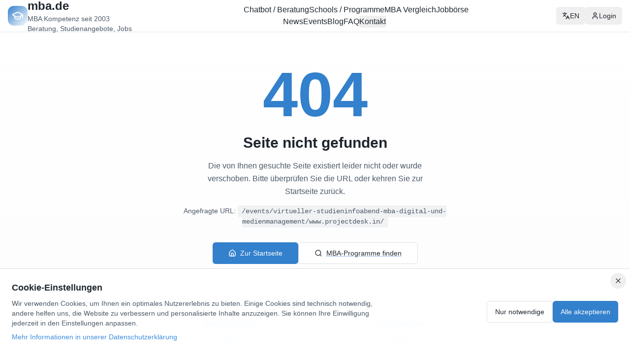

--- FILE ---
content_type: text/html; charset=utf-8
request_url: https://www.mba.de/events/virtueller-studieninfoabend-mba-digital-und-medienmanagement/www.projectdesk.in/
body_size: 6093
content:
<!doctype html>
<html lang="de" dir="ltr">
  <head>
    <meta charset="UTF-8" />
    <meta name="viewport" content="width=device-width, initial-scale=1.0, viewport-fit=cover, user-scalable=yes" />
    <meta name="mobile-web-app-capable" content="yes">
    <meta name="apple-mobile-web-app-capable" content="yes">
    <meta name="apple-mobile-web-app-status-bar-style" content="black-translucent">
    <meta name="theme-color" content="#1e40af" media="(prefers-color-scheme: light)">
    <meta name="theme-color" content="#1e3a8a" media="(prefers-color-scheme: dark)">
    <title>MBA Studium Deutschland 2025 | Master & Executive MBA | MBA.de</title>
    <meta name="description" content="MBA Studium finden ✓ 200+ Business Schools Deutschland, Österreich & Schweiz ✓ MBA Deutschland berufsbegleitend ✓ Executive MBA, EMBA ✓ MBA Karriere & Weiterbildung ✓ KI-gestützte Studienberatung">
    <meta name="keywords" content="MBA Studium, MBA Deutschland, MBA Studium Deutschland, Master, Executive MBA, MBA Österreich, MBA Schweiz, MBA berufsbegleitend, MBA Karriere, MBA Weiterbildung, MBA studieren, EMBA, Business School Deutschland, MBA Fernstudium, MBA Kosten">
    <meta name="author" content="MBA.de" />
    <meta name="robots" content="index, follow, max-image-preview:large, max-snippet:-1, max-video-preview:-1" />
    <meta name="googlebot" content="index, follow, max-snippet:-1, max-image-preview:large" />
    <meta name="bingbot" content="index, follow, max-snippet:-1, max-image-preview:large" />
    <meta name="language" content="de" />
    <meta name="geo.region" content="DE" />
    <meta name="geo.placename" content="Deutschland" />
    <meta name="coverage" content="Worldwide" />
    <meta name="distribution" content="Global" />
    <meta name="google-site-verification" content="vgzoMRQk2ZkJc_Q4uwpq35dO5M4jsmTnBHG7zrO752c" />
    <!-- Bing Webmaster Tools Verification -->
    <meta name="msvalidate.01" content="E579A538EE1EBA2227C98B4A65AE7916" />
    
    <!-- Additional Bing-specific SEO signals -->
    <meta name="geo.region" content="DE-BY" />
    <meta name="geo.position" content="48.137154;11.576124" />
    <meta name="ICBM" content="48.137154, 11.576124" />

    <!-- Preload LCP image for instant discovery -->
    <link rel="preload" href="/hero-mba.jpg" as="image" type="image/jpeg" fetchpriority="high">
    
    <!-- Preconnect to external domains for faster loading -->
    <link rel="preconnect" href="https://fswrkhvavllnyouyibag.supabase.co" crossorigin>
    <link rel="preconnect" href="https://fonts.googleapis.com">
    <link rel="preconnect" href="https://fonts.gstatic.com" crossorigin>
    <link rel="preconnect" href="https://www.googletagmanager.com">
    
    <!-- DNS prefetch for Maps API and other services -->
    <link rel="dns-prefetch" href="https://maps.googleapis.com">
    <link rel="dns-prefetch" href="https://maps.gstatic.com">
    <link rel="dns-prefetch" href="https://www.google-analytics.com">
    <link rel="dns-prefetch" href="https://www.googleadservices.com">
    <link rel="dns-prefetch" href="https://cdn.jsdelivr.net">
    
    <!-- Preload critical JavaScript modules for FID optimization -->
    <link rel="modulepreload" href="[data-uri]">
    
    <!-- Preload critical fonts with font-display swap -->
    <link rel="preload" href="/fonts/inter-var.woff2" as="font" type="font/woff2" crossorigin>
    
    <!-- Resource Hints for better performance -->
    <link rel="prefetch" href="/schools" as="document">
    <link rel="prefetch" href="/events" as="document">
    <link rel="prefetch" href="/blog" as="document">
    <link rel="prefetch" href="/jobs" as="document">
    <link rel="prefetch" href="/faq" as="document">
    <link rel="prefetch" href="/mba-vergleich" as="document">
    
    <!-- Performance optimization hints -->
    <meta http-equiv="x-dns-prefetch-control" content="on">
    <meta name="referrer" content="strict-origin-when-cross-origin">
    
    <!-- Critical CSS for above-the-fold content -->
    <style>
      :root{--background:0 0% 100%;--foreground:222.2 84% 4.9%;--primary:221.2 83.2% 53.3%;--primary-foreground:210 40% 98%;--muted:210 40% 96.1%;--muted-foreground:215.4 16.3% 46.9%;--primary-glow:221.2 83.2% 63.3%;--accent:38.3 92.3% 50.2%;--accent-foreground:0 0% 100%;--radius:0.5rem}
      *,::before,::after{box-sizing:border-box;border-width:0;border-style:solid;margin:0;padding:0}
      html{line-height:1.5;-webkit-text-size-adjust:100%;font-family:ui-sans-serif,system-ui,sans-serif;-webkit-font-smoothing:antialiased}
      body{margin:0;line-height:inherit;background-color:hsl(var(--background));color:hsl(var(--foreground))}
      #root{min-height:100vh}
      main{display:block}
      .sr-only{position:absolute;width:1px;height:1px;padding:0;margin:-1px;overflow:hidden;clip:rect(0,0,0,0);white-space:nowrap;border-width:0}
      .focus\:not-sr-only:focus{position:static;width:auto;height:auto;padding:inherit;margin:inherit;overflow:visible;clip:auto;white-space:normal}
      .focus\:absolute:focus{position:absolute}
      .focus\:z-50:focus{z-index:50}
      .focus\:top-4:focus{top:1rem}
      .focus\:left-4:focus{left:1rem}
      .focus\:bg-primary:focus{background-color:hsl(var(--primary))}
      .focus\:text-primary-foreground:focus{color:hsl(var(--primary-foreground))}
      .focus\:px-4:focus{padding-left:1rem;padding-right:1rem}
      .focus\:py-2:focus{padding-top:0.5rem;padding-bottom:0.5rem}
      .focus\:rounded-md:focus{border-radius:calc(var(--radius) - 2px)}
      .focus\:shadow-lg:focus{box-shadow:0 10px 15px -3px rgb(0 0 0/0.1),0 4px 6px -2px rgb(0 0 0/0.05)}
      .touch-manipulation{touch-action:manipulation;-webkit-tap-highlight-color:transparent}
      .pt-28,.pt-32{padding-top:7rem}
      .pt-16{padding-top:4rem}
      .py-8{padding-top:2rem;padding-bottom:2rem}
      .py-16{padding-top:4rem;padding-bottom:4rem}
      .px-4{padding-left:1rem;padding-right:1rem}
      .pb-12{padding-bottom:3rem}
      .mb-3{margin-bottom:0.75rem}
      .mb-4{margin-bottom:1rem}
      .mb-6{margin-bottom:1.5rem}
      .mb-8{margin-bottom:2rem}
      .relative{position:relative}
      .absolute{position:absolute}
      .inset-0{inset:0}
      .min-h-screen{min-height:100vh}
      .w-full{width:100%}
      .h-full{height:100%}
      .max-w-4xl{max-width:56rem}
      .max-w-2xl{max-width:42rem}
      .max-w-6xl{max-width:72rem}
      .bg-background{background-color:hsl(var(--background))}
      .text-foreground{color:hsl(var(--foreground))}
      .text-muted-foreground{color:hsl(var(--muted-foreground))}
      .text-primary-foreground{color:hsl(var(--primary-foreground))}
      .flex{display:flex}
      .grid{display:grid}
      .items-start{align-items:flex-start}
      .items-center{align-items:center}
      .justify-center{justify-content:center}
      .gap-2{gap:0.5rem}
      .gap-3{gap:0.75rem}
      .gap-4{gap:1rem}
      .mx-auto{margin-left:auto;margin-right:auto}
      .container{width:100%;max-width:80rem;margin-left:auto;margin-right:auto;padding-left:1rem;padding-right:1rem}
      .text-center{text-align:center}
      .font-bold{font-weight:700}
      .font-semibold{font-weight:600}
      .text-2xl{font-size:1.5rem;line-height:2rem}
      .text-3xl{font-size:1.875rem;line-height:2.25rem}
      .text-4xl{font-size:2.25rem;line-height:2.5rem}
      .text-sm{font-size:0.875rem;line-height:1.25rem}
      .text-base{font-size:1rem;line-height:1.5rem}
      .text-lg{font-size:1.125rem;line-height:1.75rem}
      .text-xl{font-size:1.25rem;line-height:1.75rem}
      .rounded-lg{border-radius:var(--radius)}
      .shadow-lg{box-shadow:0 10px 15px -3px rgb(0 0 0/0.1)}
      .transition-colors{transition-property:color,background-color,border-color;transition-timing-function:cubic-bezier(0.4,0,0.2,1);transition-duration:150ms}
      .object-cover{-o-object-fit:cover;object-fit:cover}
      .object-contain{-o-object-fit:contain;object-fit:contain}
      .opacity-10{opacity:0.1}
      .overflow-hidden{overflow:hidden}
      .inline-flex{display:inline-flex}
      .bg-primary{background-color:hsl(var(--primary))}
      .hover\:bg-primary\/90:hover{background-color:hsl(var(--primary)/0.9)}
      .hover\:shadow-xl:hover{box-shadow:0 20px 25px -5px rgb(0 0 0/0.1)}
      .animate-pulse{animation:pulse 2s cubic-bezier(0.4,0,0.6,1) infinite}
      .backdrop-blur-lg{backdrop-filter:blur(16px)}
      @keyframes pulse{0%,100%{opacity:1}50%{opacity:.5}}
      @media(min-width:768px){.md\:pt-32{padding-top:8rem}.md\:pt-12{padding-top:3rem}.md\:py-16{padding-top:4rem;padding-bottom:4rem}.md\:pb-20{padding-bottom:5rem}.md\:text-sm{font-size:0.875rem;line-height:1.25rem}.md\:text-base{font-size:1rem;line-height:1.5rem}.md\:text-3xl{font-size:1.875rem;line-height:2.25rem}.md\:text-4xl{font-size:2.25rem;line-height:2.5rem}.md\:text-5xl{font-size:3rem;line-height:1}.md\:mb-4{margin-bottom:1rem}.md\:mb-6{margin-bottom:1.5rem}.md\:gap-4{gap:1rem}.md\:min-h-\[60vh\]{min-height:60vh}}
      @media(min-width:1024px){.lg\:pt-16{padding-top:4rem}.lg\:text-4xl{font-size:2.25rem;line-height:2.5rem}.lg\:text-6xl{font-size:3.75rem;line-height:1}}
    </style>
    
    <!-- Canonical URL to prevent redirect issues -->
    <link rel="canonical" href="https://www.mba.de/">
    
    <!-- Hreflang for multilingual SEO -->
    <link rel="alternate" hreflang="de" href="https://www.mba.de/" />
    <link rel="alternate" hreflang="en" href="https://www.mba.de/?lang=en" />
    <link rel="alternate" hreflang="x-default" href="https://www.mba.de/" />
    
    <meta property="og:type" content="website" />
    <meta property="og:url" content="https://www.mba.de/">
    <meta property="og:image" content="https://www.mba.de/logos/mba-de-logo-new.png" />
    <meta property="og:image:width" content="1200" />
    <meta property="og:image:height" content="630" />

    <meta name="twitter:card" content="summary_large_image" />
    <meta name="twitter:site" content="@mba_de" />
    <meta name="twitter:image" content="https://www.mba.de/logos/mba-de-logo-new.png" />
    
  
  
  
  <link rel="icon" type="image/svg+xml" href="/favicon.svg">
  <link rel="icon" type="image/png" href="/favicon.png" sizes="512x512">
  <meta property="og:title" content="MBA Studium Deutschland 2025 | Master & Executive MBA">
  <meta name="twitter:title" content="MBA Studium Deutschland 2025 | Master & Executive MBA">
  <meta property="og:description" content="MBA Studium finden ✓ 200+ Business Schools Deutschland ✓ Executive MBA, EMBA berufsbegleitend ✓ KI-gestützte Studienberatung">
  <meta name="twitter:description" content="MBA Studium finden ✓ 200+ Business Schools Deutschland ✓ Executive MBA, EMBA berufsbegleitend ✓ KI-gestützte Studienberatung">
  
  <!-- Schema.org Organization markup for search engines -->
  <script type="application/ld+json">
  {
    "@context": "https://schema.org",
    "@type": "Organization",
    "@id": "https://www.mba.de/#organization",
    "name": "MBA.de",
    "alternateName": ["MBA Kompetenz seit 2003", "MBA Deutschland"],
    "url": "https://www.mba.de",
    "logo": {
      "@type": "ImageObject",
      "url": "https://www.mba.de/logos/mba-de-logo-new.png",
      "width": 512,
      "height": 512
    },
    "image": "https://www.mba.de/logos/mba-de-logo-new.png",
    "description": "MBA und Master Studium finden in Deutschland, Österreich und Schweiz. Executive MBA, EMBA und berufsbegleitende Programme.",
    "foundingDate": "2003",
    "slogan": "MBA Kompetenz seit 2003 - Beratung, Studienangebot, Jobs",
    "knowsAbout": ["MBA", "Master", "Executive MBA", "Business Administration", "Management Education"],
    "areaServed": [
      {"@type": "Country", "name": "Deutschland"},
      {"@type": "Country", "name": "Österreich"},
      {"@type": "Country", "name": "Schweiz"}
    ],
    "contactPoint": {
      "@type": "ContactPoint",
      "contactType": "customer service",
      "email": "office@mba.de",
      "availableLanguage": ["German", "English"]
    },
    "sameAs": [
      "https://www.facebook.com/mba.de",
      "https://www.linkedin.com/company/mba-de"
    ]
  }
  </script>
  
  <!-- WebSite Schema with enhanced SearchAction -->
  <script type="application/ld+json">
  {
    "@context": "https://schema.org",
    "@type": "WebSite",
    "@id": "https://www.mba.de/#website",
    "name": "MBA.de",
    "url": "https://www.mba.de",
    "publisher": {"@id": "https://www.mba.de/#organization"},
    "inLanguage": ["de-DE", "en-US"],
    "potentialAction": [
      {
        "@type": "SearchAction",
        "target": {
          "@type": "EntryPoint",
          "urlTemplate": "https://www.mba.de/schools?q={search_term_string}"
        },
        "query-input": "required name=search_term_string"
      }
    ],
    "description": "MBA und Master Studium finden in Deutschland, Österreich und Schweiz. Executive MBA, EMBA und berufsbegleitende Programme.",
    "keywords": "MBA, Master, Executive MBA, MBA Studium, MBA Deutschland, MBA Österreich, MBA Schweiz, MBA Karriere, MBA Weiterbildung"
  }
  </script>
  
  <!-- Speakable Schema for voice search optimization -->
  <script type="application/ld+json">
  {
    "@context": "https://schema.org",
    "@type": "WebPage",
    "@id": "https://www.mba.de/#webpage",
    "url": "https://www.mba.de",
    "name": "MBA & Master Studium Deutschland, Österreich, Schweiz",
    "isPartOf": {"@id": "https://www.mba.de/#website"},
    "about": {"@id": "https://www.mba.de/#organization"},
    "primaryImageOfPage": {
      "@type": "ImageObject",
      "url": "https://www.mba.de/hero-mba.jpg"
    },
    "speakable": {
      "@type": "SpeakableSpecification",
      "cssSelector": ["h1", ".hero-description", ".faq-answer"]
    },
    "mainEntity": {
      "@type": "EducationalOrganization",
      "name": "MBA.de - MBA und Master Portal"
    }
  }
  </script>
  
  <!-- CollectionPage Schema for rich snippets -->
  <script type="application/ld+json">
  {
    "@context": "https://schema.org",
    "@type": "CollectionPage",
    "name": "MBA und Master Programme Übersicht",
    "description": "Vergleichen Sie über 200 MBA und Master Programme in Deutschland, Österreich und der Schweiz",
    "url": "https://www.mba.de/schools",
    "isPartOf": {"@id": "https://www.mba.de/#website"},
    "mainEntity": {
      "@type": "ItemList",
      "itemListElement": [
        {"@type": "ListItem", "position": 1, "name": "MBA Programme", "url": "https://www.mba.de/schools"},
        {"@type": "ListItem", "position": 2, "name": "Executive MBA", "url": "https://www.mba.de/schools?type=Executive+MBA"},
        {"@type": "ListItem", "position": 3, "name": "Master Programme", "url": "https://www.mba.de/schools?type=Master"}
      ]
    }
  }
  </script>
  <script type="module" crossorigin src="/assets/index-BsS4N8Os.js"></script>
  <link rel="modulepreload" crossorigin href="/assets/react-vendor-o1HPZTvO.js">
  <link rel="modulepreload" crossorigin href="/assets/ui-vendor-CC8MSNdG.js">
  <link rel="modulepreload" crossorigin href="/assets/query-vendor-BbRjSBMy.js">
  <link rel="stylesheet" crossorigin href="/assets/index-NVHrAVH_.css">
<link rel="manifest" href="/manifest.webmanifest"><script id="vite-plugin-pwa:register-sw" src="/registerSW.js"></script><script defer src="https://www.mba.de/~flock.js" data-proxy-url="https://www.mba.de/~api/analytics"></script></head>

  <body class="antialiased">
    <!-- Skip to main content link for keyboard accessibility -->
    <a href="#main-content" class="sr-only focus:not-sr-only focus:absolute focus:z-50 focus:top-4 focus:left-4 focus:bg-primary focus:text-primary-foreground focus:px-4 focus:py-2 focus:rounded-md focus:shadow-lg">
      Zum Hauptinhalt springen
    </a>
    <noscript>
      <div style="padding: 20px; text-align: center; background: #f0f0f0;">
        <h1>JavaScript erforderlich</h1>
        <p>Bitte aktivieren Sie JavaScript in Ihrem Browser, um diese Website vollständig nutzen zu können.</p>
      </div>
    </noscript>
    <div id="root"></div>
  </body>
</html>


--- FILE ---
content_type: text/javascript; charset=utf-8
request_url: https://www.mba.de/assets/index-BkHS3CgY.js
body_size: 534
content:
import{g as e}from"./react-vendor-o1HPZTvO.js";var r={exports:{}};function t(){}function n(){}n.resetWarningCache=t;r.exports=function(){function e(e,r,t,n,o,a){if("SECRET_DO_NOT_PASS_THIS_OR_YOU_WILL_BE_FIRED"!==a){var p=new Error("Calling PropTypes validators directly is not supported by the `prop-types` package. Use PropTypes.checkPropTypes() to call them. Read more at http://fb.me/use-check-prop-types");throw p.name="Invariant Violation",p}}function r(){return e}e.isRequired=e;var o={array:e,bigint:e,bool:e,func:e,number:e,object:e,string:e,symbol:e,any:e,arrayOf:r,element:e,elementType:e,instanceOf:r,node:e,objectOf:r,oneOf:r,oneOfType:r,shape:r,exact:r,checkPropTypes:n,resetWarningCache:t};return o.PropTypes=o,o}();const o=e(r.exports);export{o as P};


--- FILE ---
content_type: text/javascript; charset=utf-8
request_url: https://www.mba.de/assets/index-BsS4N8Os.js
body_size: 83995
content:
const __vite__mapDeps=(i,m=__vite__mapDeps,d=(m.f||(m.f=["assets/Index-Czsc5rSp.js","assets/ui-vendor-CC8MSNdG.js","assets/react-vendor-o1HPZTvO.js","assets/ContactForm-BiTYcuiw.js","assets/label-BS9LEwAl.js","assets/StructuredData-BSh25gzh.js","assets/SEOHead-CjNugSH-.js","assets/index-BkHS3CgY.js","assets/seo-DJ9oiZPR.js","assets/ImagePreload-BAEqytYn.js","assets/FlagIcon-BUTX1bKz.js","assets/card-DcfSt49L.js","assets/message-circle-CidDsMFn.js","assets/arrow-right-CAE8IahF.js","assets/search-Bq6yw3VO.js","assets/briefcase-CB14h1Mu.js","assets/Footer-DMjHB-pG.js","assets/RelatedContent-DZTUleMJ.js","assets/building-2-CPV96clg.js","assets/newspaper-Dr8PPMUS.js","assets/calendar-jB8pvC7g.js","assets/circle-question-mark-CdHZ3Q0W.js","assets/book-open-D2Yq-5Dw.js","assets/query-vendor-BbRjSBMy.js","assets/Schools-DIBEYsdf.js","assets/SchoolCard-CdlbFhF4.js","assets/badge-Dun8bq1W.js","assets/star-BSNx5MTz.js","assets/chevron-down-BiP92LDX.js","assets/chevron-right-L5d45PDL.js","assets/external-link-DPncsCjR.js","assets/select-fI1I1ohk.js","assets/chevron-up-CpbY4pDm.js","assets/focusAreaTranslations-BwEeS4XN.js","assets/StudienformMultiSelect-BRNp8rkM.js","assets/index-vILjhPt6.js","assets/info-BpsePPP6.js","assets/Breadcrumbs-Dy6T4aKS.js","assets/house-DYLxyZbq.js","assets/SchoolDetail-dSHVetNC.js","assets/useLinkTracking-DcgJi41c.js","assets/textFormatting-ektN5QnK.js","assets/ShareButtons-De3Ma16p.js","assets/link-2-Cg8-2DVd.js","assets/arrow-left-D8LAptpj.js","assets/image-BKUwaCin.js","assets/AllSchools-CaG_eYTG.js","assets/embla-carousel-autoplay.esm-CF3NNabj.js","assets/Jobs-DtTgupZR.js","assets/bell-D-OGi1jQ.js","assets/form-vendor-RYMYdNa9.js","assets/calendar-clock-BvO_B8vX.js","assets/bot-BB_rt2ac.js","assets/sparkles-DTD4h7eQ.js","assets/loader-circle-CVw2RQBb.js","assets/heart-BK4kx5dr.js","assets/clock-BlDpx1Ab.js","assets/FAQ-Cb-TNX-X.js","assets/Links-C5xc_SWC.js","assets/Exhibitors-CJxETOeA.js","assets/News-DBZ5F1Df.js","assets/de-BBa0Rebo.js","assets/NewsDetail-BKTPdsI3.js","assets/Events-B7XyWg8P.js","assets/globe-CMW2ANJt.js","assets/EventDetail-sVgwx6Ov.js","assets/Impressum-C9V5CrWf.js","assets/AGB-CYtFsjF2.js","assets/Datenschutz-CowKv_hl.js","assets/About-B1RxKzqN.js","assets/NotFound-C0rO7K3s.js","assets/AdminResearch-Cy2ZQYwN.js","assets/progress-BgHec6j4.js","assets/circle-check-DCh4LU4s.js","assets/circle-x-P-TtSHiX.js","assets/file-text-BnkE4yWe.js","assets/AdminDataImport-CuVrdzcP.js","assets/upload-f4QQe1Yw.js","assets/circle-check-big-DkBQlTCT.js","assets/Auth-Ct_QlrS0.js","assets/Blog-D78eHQtV.js","assets/skeleton-lziowlF3.js","assets/aspect-ratio-r-2-0kwh.js","assets/BlogPost-DEZXRmJS.js","assets/AdminBlog-BfrV57yy.js","assets/table-BFJjfnH2.js","assets/RichTextEditor-DAc4UmOa.js","assets/editor-vendor-DvGTTOXM.js","assets/scroll-area-oenVSF7u.js","assets/tabs-CgLf_ep9.js","assets/AdminPagination-s4cnkZj6.js","assets/jszip.min-HkAN4LXI.js","assets/_commonjs-dynamic-modules-BHR_E30J.js","assets/alert-Bcmfz8eA.js","assets/circle-alert-Cz8hYiBu.js","assets/chevron-left-B1YGd3tr.js","assets/save-Duhdn8oF.js","assets/square-pen-D_SSqmCG.js","assets/eye-DMxquzOm.js","assets/AdminContactStatistics-D1EAN4D_.js","assets/trending-up-orfk0kgm.js","assets/calendar-DBrajQrE.js","assets/AdminLinkClickStatistics-7SZd9eDY.js","assets/message-square-B8pbpJGJ.js","assets/accordion-DVaoW7Ur.js","assets/chart-column-BmiP3N8A.js","assets/AdminAnalytics-BXQBFN_N.js","assets/switch-BgQE9h21.js","assets/sourcePageFormatting-B0PGeY_Y.js","assets/target-B9_AIVEf.js","assets/award-CLeKP4pJ.js","assets/users-Dw5E81zQ.js","assets/AdminNews-PrtOxezQ.js","assets/unsaved-changes-dialog-eohGcnN5.js","assets/alert-dialog-Dlzqf9Ds.js","assets/plus-CdD-Uulm.js","assets/funnel-B9BA0qgr.js","assets/copy-C-fPX4UG.js","assets/trash-2-i6dcbzMr.js","assets/AdminEvents-s0V6bfBF.js","assets/AdminLinks-CY8AJ8hg.js","assets/pencil-cgPorp5g.js","assets/Glossar-Dm8VWtOt.js","assets/Studienschwerpunkte-DrjmD3MX.js","assets/MBAVergleich-py7ezoaC.js","assets/grip-vertical-C2t41lxO.js","assets/euro-N0f7sQKJ.js","assets/MBABerufsbegleitend-CVs1sy7F.js","assets/MBAMuenchen-CRivOFD1.js","assets/GeoOptimizationSection-Cr0Ddqtt.js","assets/MBABerlin-Bdl-Oy-D.js","assets/rocket-W_n1wdMQ.js","assets/MBAHamburg-BrUypYak.js","assets/MBAFrankfurt-CKJmfM5C.js","assets/landmark-UM8zYlhq.js","assets/MBAKoeln-C2T5exxp.js","assets/MBADuesseldorf-BB92kRSe.js","assets/MBAStuttgart-DjFkkXZT.js","assets/MBAMannheim-ByzO4A3S.js","assets/MBALeipzig-kLFV91F_.js","assets/lightbulb-B3gmPdau.js","assets/MBADresden-DEQ819NG.js","assets/cpu-DQh1tecF.js","assets/MBAWien-DNuafJ8g.js","assets/crown-DExNhMmZ.js","assets/MBAZuerich-CpBTbNBW.js","assets/mountain-HFrbl8Ne.js","assets/MBAFinance-rJBTQ5n6.js","assets/MBAHealthcare-Dg3iliVP.js","assets/shield-ctabiwAj.js","assets/MBAMarketing-PoXQuaQS.js","assets/MBAIT-rYiOBxgY.js","assets/MBAHR-DpwSdvBD.js","assets/user-check-DB-6r6xl.js","assets/MBAInternational-ebeHRBYE.js","assets/MBASustainability-C2LgsO5h.js","assets/MBAEntrepreneurship-BGvuQLU5.js","assets/MBAGeneralManagement-BShfbdFL.js","assets/settings-ny9UxsmY.js","assets/MBASchweiz-Ybe3IeGV.js","assets/MBAOesterreich-Boa8EyfF.js","assets/MBADeutschland-A1Ey86TP.js","assets/MBAGraz-CWSJ0UAh.js","assets/factory-BoHX5jvO.js","assets/MBALinz-BrP7Zrab.js","assets/MBASalzburg-B4m05Uob.js","assets/MBABasel-BhJvKK71.js","assets/MBABern-syPK-tqJ.js","assets/MBAGenf-By4srfEd.js","assets/MBALuzern-BO7GsJC1.js","assets/MBAStGallen-CsW7f3mU.js","assets/MBABewerbung-BdNC9kAb.js","assets/MBAKosten-DlpPMzGk.js","assets/MBARankingDeutschland-RwnLchhr.js","assets/trophy-Dqy3hyr0.js","assets/MBARankingOesterreich-B30FbQL4.js","assets/MBARankingSchweiz-D_VhqUGY.js","assets/MBAFernstudium-CCq_UKrQ.js","assets/MBAOhneBachelor-DxsxXwaj.js","assets/SchoolAdminDashboard-LXnAUmJy.js","assets/DraggableImageGallery-uIRtninp.js","assets/AdminDashboard-CYuzjQc_.js","assets/refresh-cw-CZ6RAMX4.js","assets/AdminMediaLibraryContent-DpMiT0tv.js","assets/AdminMediaLibrary-DFz0wfIg.js","assets/AdminHelp-C6pG597x.js","assets/AdminTranslations-OazWijDU.js"])))=>i.map(i=>d[i]);
import{c as e,a as t,u as r,j as n,B as s,P as o,V as i,b as a,d as l,e as c,f as d,R as u,g as h,h as p,i as f,k as m,A as g,D as b,C as v,l as y,m as w,n as _,o as x,p as S,S as k}from"./ui-vendor-CC8MSNdG.js";import{a as E,r as A,R as j,b as T,u as P,d as I,e as O,f as R,B as C,h as D,i as M}from"./react-vendor-o1HPZTvO.js";import{Q as B,a as z}from"./query-vendor-BbRjSBMy.js";var N,L=E;N=L.createRoot,L.hydrateRoot;const $=function(){const e="undefined"!=typeof document&&document.createElement("link").relList;return e&&e.supports&&e.supports("modulepreload")?"modulepreload":"preload"}(),F={},U=function(e,t,r){let n=Promise.resolve();if(t&&t.length>0){document.getElementsByTagName("link");const e=document.querySelector("meta[property=csp-nonce]"),r=(null==e?void 0:e.nonce)||(null==e?void 0:e.getAttribute("nonce"));n=Promise.allSettled(t.map(e=>{if((e=function(e){return"/"+e}(e))in F)return;F[e]=!0;const t=e.endsWith(".css"),n=t?'[rel="stylesheet"]':"";if(document.querySelector(`link[href="${e}"]${n}`))return;const s=document.createElement("link");return s.rel=t?"stylesheet":$,t||(s.as="script"),s.crossOrigin="",s.href=e,r&&s.setAttribute("nonce",r),document.head.appendChild(s),t?new Promise((t,r)=>{s.addEventListener("load",t),s.addEventListener("error",()=>r(new Error(`Unable to preload CSS for ${e}`)))}):void 0}))}function s(e){const t=new Event("vite:preloadError",{cancelable:!0});if(t.payload=e,window.dispatchEvent(t),!t.defaultPrevented)throw e}return n.then(t=>{for(const e of t||[])"rejected"===e.status&&s(e.reason);return e().catch(s)})};let q=0;const V=new Map,W=e=>{if(V.has(e))return;const t=setTimeout(()=>{V.delete(e),J({type:"REMOVE_TOAST",toastId:e})},1e6);V.set(e,t)},K=(e,t)=>{switch(t.type){case"ADD_TOAST":return{...e,toasts:[t.toast,...e.toasts].slice(0,1)};case"UPDATE_TOAST":return{...e,toasts:e.toasts.map(e=>e.id===t.toast.id?{...e,...t.toast}:e)};case"DISMISS_TOAST":{const{toastId:r}=t;return r?W(r):e.toasts.forEach(e=>{W(e.id)}),{...e,toasts:e.toasts.map(e=>e.id===r||void 0===r?{...e,open:!1}:e)}}case"REMOVE_TOAST":return void 0===t.toastId?{...e,toasts:[]}:{...e,toasts:e.toasts.filter(e=>e.id!==t.toastId)}}},G=[];let H={toasts:[]};function J(e){H=K(H,e),G.forEach(e=>{e(H)})}function Y({...e}){const t=(q=(q+1)%Number.MAX_SAFE_INTEGER,q.toString()),r=()=>J({type:"DISMISS_TOAST",toastId:t});return J({type:"ADD_TOAST",toast:{...e,id:t,open:!0,onOpenChange:e=>{e||r()}}}),{id:t,dismiss:r,update:e=>J({type:"UPDATE_TOAST",toast:{...e,id:t}})}}function Z(){const[e,t]=A.useState(H);return A.useEffect(()=>(G.push(t),()=>{const e=G.indexOf(t);e>-1&&G.splice(e,1)}),[e]),{...e,toast:Y,dismiss:e=>J({type:"DISMISS_TOAST",toastId:e})}}var Q="ToastProvider",[X,ee,te]=e("Toast"),[re,ne]=t("Toast",[te]),[se,oe]=re(Q),ie=e=>{const{__scopeToast:t,label:r="Notification",duration:s=5e3,swipeDirection:o="right",swipeThreshold:i=50,children:a}=e,[l,c]=A.useState(null),[d,u]=A.useState(0),h=A.useRef(!1),p=A.useRef(!1);return r.trim(),n.jsx(X.Provider,{scope:t,children:n.jsx(se,{scope:t,label:r,duration:s,swipeDirection:o,swipeThreshold:i,toastCount:d,viewport:l,onViewportChange:c,onToastAdd:A.useCallback(()=>u(e=>e+1),[]),onToastRemove:A.useCallback(()=>u(e=>e-1),[]),isFocusedToastEscapeKeyDownRef:h,isClosePausedRef:p,children:a})})};ie.displayName=Q;var ae="ToastViewport",le=["F8"],ce="toast.viewportPause",de="toast.viewportResume",ue=A.forwardRef((e,t)=>{const{__scopeToast:i,hotkey:a=le,label:l="Notifications ({hotkey})",...c}=e,d=oe(ae,i),u=ee(i),h=A.useRef(null),p=A.useRef(null),f=A.useRef(null),m=A.useRef(null),g=r(t,m,d.onViewportChange),b=a.join("+").replace(/Key/g,"").replace(/Digit/g,""),v=d.toastCount>0;A.useEffect(()=>{const e=e=>{var t;0!==a.length&&a.every(t=>e[t]||e.code===t)&&(null==(t=m.current)||t.focus())};return document.addEventListener("keydown",e),()=>document.removeEventListener("keydown",e)},[a]),A.useEffect(()=>{const e=h.current,t=m.current;if(v&&e&&t){const r=()=>{if(!d.isClosePausedRef.current){const e=new CustomEvent(ce);t.dispatchEvent(e),d.isClosePausedRef.current=!0}},n=()=>{if(d.isClosePausedRef.current){const e=new CustomEvent(de);t.dispatchEvent(e),d.isClosePausedRef.current=!1}},s=t=>{!e.contains(t.relatedTarget)&&n()},o=()=>{e.contains(document.activeElement)||n()};return e.addEventListener("focusin",r),e.addEventListener("focusout",s),e.addEventListener("pointermove",r),e.addEventListener("pointerleave",o),window.addEventListener("blur",r),window.addEventListener("focus",n),()=>{e.removeEventListener("focusin",r),e.removeEventListener("focusout",s),e.removeEventListener("pointermove",r),e.removeEventListener("pointerleave",o),window.removeEventListener("blur",r),window.removeEventListener("focus",n)}}},[v,d.isClosePausedRef]);const y=A.useCallback(({tabbingDirection:e})=>{const t=u().map(t=>{const r=t.ref.current,n=[r,...Pe(r)];return"forwards"===e?n:n.reverse()});return("forwards"===e?t.reverse():t).flat()},[u]);return A.useEffect(()=>{const e=m.current;if(e){const t=t=>{var r,n,s;const o=t.altKey||t.ctrlKey||t.metaKey;if("Tab"===t.key&&!o){const o=document.activeElement,i=t.shiftKey;if(t.target===e&&i)return void(null==(r=p.current)||r.focus());const a=y({tabbingDirection:i?"backwards":"forwards"}),l=a.findIndex(e=>e===o);Ie(a.slice(l+1))?t.preventDefault():i?null==(n=p.current)||n.focus():null==(s=f.current)||s.focus()}};return e.addEventListener("keydown",t),()=>e.removeEventListener("keydown",t)}},[u,y]),n.jsxs(s,{ref:h,role:"region","aria-label":l.replace("{hotkey}",b),tabIndex:-1,style:{pointerEvents:v?void 0:"none"},children:[v&&n.jsx(pe,{ref:p,onFocusFromOutsideViewport:()=>{Ie(y({tabbingDirection:"forwards"}))}}),n.jsx(X.Slot,{scope:i,children:n.jsx(o.ol,{tabIndex:-1,...c,ref:g})}),v&&n.jsx(pe,{ref:f,onFocusFromOutsideViewport:()=>{Ie(y({tabbingDirection:"backwards"}))}})]})});ue.displayName=ae;var he="ToastFocusProxy",pe=A.forwardRef((e,t)=>{const{__scopeToast:r,onFocusFromOutsideViewport:s,...o}=e,a=oe(he,r);return n.jsx(i,{"aria-hidden":!0,tabIndex:0,...o,ref:t,style:{position:"fixed"},onFocus:e=>{var t;const r=e.relatedTarget;!(null==(t=a.viewport)?void 0:t.contains(r))&&s()}})});pe.displayName=he;var fe="Toast",me=A.forwardRef((e,t)=>{const{forceMount:r,open:s,defaultOpen:o,onOpenChange:i,...u}=e,[h,p]=a({prop:s,defaultProp:o??!0,onChange:i,caller:fe});return n.jsx(l,{present:r||h,children:n.jsx(ve,{open:h,...u,ref:t,onClose:()=>p(!1),onPause:c(e.onPause),onResume:c(e.onResume),onSwipeStart:d(e.onSwipeStart,e=>{e.currentTarget.setAttribute("data-swipe","start")}),onSwipeMove:d(e.onSwipeMove,e=>{const{x:t,y:r}=e.detail.delta;e.currentTarget.setAttribute("data-swipe","move"),e.currentTarget.style.setProperty("--radix-toast-swipe-move-x",`${t}px`),e.currentTarget.style.setProperty("--radix-toast-swipe-move-y",`${r}px`)}),onSwipeCancel:d(e.onSwipeCancel,e=>{e.currentTarget.setAttribute("data-swipe","cancel"),e.currentTarget.style.removeProperty("--radix-toast-swipe-move-x"),e.currentTarget.style.removeProperty("--radix-toast-swipe-move-y"),e.currentTarget.style.removeProperty("--radix-toast-swipe-end-x"),e.currentTarget.style.removeProperty("--radix-toast-swipe-end-y")}),onSwipeEnd:d(e.onSwipeEnd,e=>{const{x:t,y:r}=e.detail.delta;e.currentTarget.setAttribute("data-swipe","end"),e.currentTarget.style.removeProperty("--radix-toast-swipe-move-x"),e.currentTarget.style.removeProperty("--radix-toast-swipe-move-y"),e.currentTarget.style.setProperty("--radix-toast-swipe-end-x",`${t}px`),e.currentTarget.style.setProperty("--radix-toast-swipe-end-y",`${r}px`),p(!1)})})})});me.displayName=fe;var[ge,be]=re(fe,{onClose(){}}),ve=A.forwardRef((e,t)=>{const{__scopeToast:s,type:i="foreground",duration:a,open:l,onClose:h,onEscapeKeyDown:p,onPause:f,onResume:m,onSwipeStart:g,onSwipeMove:b,onSwipeCancel:v,onSwipeEnd:y,...w}=e,_=oe(fe,s),[x,S]=A.useState(null),k=r(t,e=>S(e)),j=A.useRef(null),T=A.useRef(null),P=a||_.duration,I=A.useRef(0),O=A.useRef(P),R=A.useRef(0),{onToastAdd:C,onToastRemove:D}=_,M=c(()=>{var e;(null==x?void 0:x.contains(document.activeElement))&&(null==(e=_.viewport)||e.focus()),h()}),B=A.useCallback(e=>{e&&e!==1/0&&(window.clearTimeout(R.current),I.current=(new Date).getTime(),R.current=window.setTimeout(M,e))},[M]);A.useEffect(()=>{const e=_.viewport;if(e){const t=()=>{B(O.current),null==m||m()},r=()=>{const e=(new Date).getTime()-I.current;O.current=O.current-e,window.clearTimeout(R.current),null==f||f()};return e.addEventListener(ce,r),e.addEventListener(de,t),()=>{e.removeEventListener(ce,r),e.removeEventListener(de,t)}}},[_.viewport,P,f,m,B]),A.useEffect(()=>{l&&!_.isClosePausedRef.current&&B(P)},[l,P,_.isClosePausedRef,B]),A.useEffect(()=>(C(),()=>D()),[C,D]);const z=A.useMemo(()=>x?Ae(x):null,[x]);return _.viewport?n.jsxs(n.Fragment,{children:[z&&n.jsx(ye,{__scopeToast:s,role:"status","aria-live":"foreground"===i?"assertive":"polite","aria-atomic":!0,children:z}),n.jsx(ge,{scope:s,onClose:M,children:E.createPortal(n.jsx(X.ItemSlot,{scope:s,children:n.jsx(u,{asChild:!0,onEscapeKeyDown:d(p,()=>{_.isFocusedToastEscapeKeyDownRef.current||M(),_.isFocusedToastEscapeKeyDownRef.current=!1}),children:n.jsx(o.li,{role:"status","aria-live":"off","aria-atomic":!0,tabIndex:0,"data-state":l?"open":"closed","data-swipe-direction":_.swipeDirection,...w,ref:k,style:{userSelect:"none",touchAction:"none",...e.style},onKeyDown:d(e.onKeyDown,e=>{"Escape"===e.key&&(null==p||p(e.nativeEvent),e.nativeEvent.defaultPrevented||(_.isFocusedToastEscapeKeyDownRef.current=!0,M()))}),onPointerDown:d(e.onPointerDown,e=>{0===e.button&&(j.current={x:e.clientX,y:e.clientY})}),onPointerMove:d(e.onPointerMove,e=>{if(!j.current)return;const t=e.clientX-j.current.x,r=e.clientY-j.current.y,n=Boolean(T.current),s=["left","right"].includes(_.swipeDirection),o=["left","up"].includes(_.swipeDirection)?Math.min:Math.max,i=s?o(0,t):0,a=s?0:o(0,r),l="touch"===e.pointerType?10:2,c={x:i,y:a},d={originalEvent:e,delta:c};n?(T.current=c,je("toast.swipeMove",b,d,{discrete:!1})):Te(c,_.swipeDirection,l)?(T.current=c,je("toast.swipeStart",g,d,{discrete:!1}),e.target.setPointerCapture(e.pointerId)):(Math.abs(t)>l||Math.abs(r)>l)&&(j.current=null)}),onPointerUp:d(e.onPointerUp,e=>{const t=T.current,r=e.target;if(r.hasPointerCapture(e.pointerId)&&r.releasePointerCapture(e.pointerId),T.current=null,j.current=null,t){const r=e.currentTarget,n={originalEvent:e,delta:t};Te(t,_.swipeDirection,_.swipeThreshold)?je("toast.swipeEnd",y,n,{discrete:!0}):je("toast.swipeCancel",v,n,{discrete:!0}),r.addEventListener("click",e=>e.preventDefault(),{once:!0})}})})})}),_.viewport)})]}):null}),ye=e=>{const{__scopeToast:t,children:r,...s}=e,o=oe(fe,t),[a,l]=A.useState(!1),[d,u]=A.useState(!1);return function(e=()=>{}){const t=c(e);p(()=>{let e=0,r=0;return e=window.requestAnimationFrame(()=>r=window.requestAnimationFrame(t)),()=>{window.cancelAnimationFrame(e),window.cancelAnimationFrame(r)}},[t])}(()=>l(!0)),A.useEffect(()=>{const e=window.setTimeout(()=>u(!0),1e3);return()=>window.clearTimeout(e)},[]),d?null:n.jsx(h,{asChild:!0,children:n.jsx(i,{...s,children:a&&n.jsxs(n.Fragment,{children:[o.label," ",r]})})})},we=A.forwardRef((e,t)=>{const{__scopeToast:r,...s}=e;return n.jsx(o.div,{...s,ref:t})});we.displayName="ToastTitle";var _e=A.forwardRef((e,t)=>{const{__scopeToast:r,...s}=e;return n.jsx(o.div,{...s,ref:t})});_e.displayName="ToastDescription";var xe=A.forwardRef((e,t)=>{const{altText:r,...s}=e;return r.trim()?n.jsx(Ee,{altText:r,asChild:!0,children:n.jsx(ke,{...s,ref:t})}):null});xe.displayName="ToastAction";var Se="ToastClose",ke=A.forwardRef((e,t)=>{const{__scopeToast:r,...s}=e,i=be(Se,r);return n.jsx(Ee,{asChild:!0,children:n.jsx(o.button,{type:"button",...s,ref:t,onClick:d(e.onClick,i.onClose)})})});ke.displayName=Se;var Ee=A.forwardRef((e,t)=>{const{__scopeToast:r,altText:s,...i}=e;return n.jsx(o.div,{"data-radix-toast-announce-exclude":"","data-radix-toast-announce-alt":s||void 0,...i,ref:t})});function Ae(e){const t=[];return Array.from(e.childNodes).forEach(e=>{if(e.nodeType===e.TEXT_NODE&&e.textContent&&t.push(e.textContent),function(e){return e.nodeType===e.ELEMENT_NODE}(e)){const r=e.ariaHidden||e.hidden||"none"===e.style.display,n=""===e.dataset.radixToastAnnounceExclude;if(!r)if(n){const r=e.dataset.radixToastAnnounceAlt;r&&t.push(r)}else t.push(...Ae(e))}}),t}function je(e,t,r,{discrete:n}){const s=r.originalEvent.currentTarget,o=new CustomEvent(e,{bubbles:!0,cancelable:!0,detail:r});t&&s.addEventListener(e,t,{once:!0}),n?f(s,o):s.dispatchEvent(o)}var Te=(e,t,r=0)=>{const n=Math.abs(e.x),s=Math.abs(e.y),o=n>s;return"left"===t||"right"===t?o&&n>r:!o&&s>r};function Pe(e){const t=[],r=document.createTreeWalker(e,NodeFilter.SHOW_ELEMENT,{acceptNode:e=>{const t="INPUT"===e.tagName&&"hidden"===e.type;return e.disabled||e.hidden||t?NodeFilter.FILTER_SKIP:e.tabIndex>=0?NodeFilter.FILTER_ACCEPT:NodeFilter.FILTER_SKIP}});for(;r.nextNode();)t.push(r.currentNode);return t}function Ie(e){const t=document.activeElement;return e.some(e=>e===t||(e.focus(),document.activeElement!==t))}var Oe=ie,Re=ue,Ce=me,De=we,Me=_e,Be=xe,ze=ke;function Ne(e){var t,r,n="";if("string"==typeof e||"number"==typeof e)n+=e;else if("object"==typeof e)if(Array.isArray(e)){var s=e.length;for(t=0;t<s;t++)e[t]&&(r=Ne(e[t]))&&(n&&(n+=" "),n+=r)}else for(r in e)e[r]&&(n&&(n+=" "),n+=r);return n}function Le(){for(var e,t,r=0,n="",s=arguments.length;r<s;r++)(e=arguments[r])&&(t=Ne(e))&&(n&&(n+=" "),n+=t);return n}const $e=e=>"boolean"==typeof e?`${e}`:0===e?"0":e,Fe=Le,Ue=(e,t)=>r=>{var n;if(null==(null==t?void 0:t.variants))return Fe(e,null==r?void 0:r.class,null==r?void 0:r.className);const{variants:s,defaultVariants:o}=t,i=Object.keys(s).map(e=>{const t=null==r?void 0:r[e],n=null==o?void 0:o[e];if(null===t)return null;const i=$e(t)||$e(n);return s[e][i]}),a=r&&Object.entries(r).reduce((e,t)=>{let[r,n]=t;return void 0===n||(e[r]=n),e},{}),l=null==t||null===(n=t.compoundVariants)||void 0===n?void 0:n.reduce((e,t)=>{let{class:r,className:n,...s}=t;return Object.entries(s).every(e=>{let[t,r]=e;return Array.isArray(r)?r.includes({...o,...a}[t]):{...o,...a}[t]===r})?[...e,r,n]:e},[]);return Fe(e,i,l,null==r?void 0:r.class,null==r?void 0:r.className)},qe=e=>{const t=(e=>e.replace(/^([A-Z])|[\s-_]+(\w)/g,(e,t,r)=>r?r.toUpperCase():t.toLowerCase()))(e);return t.charAt(0).toUpperCase()+t.slice(1)},Ve=(...e)=>e.filter((e,t,r)=>Boolean(e)&&""!==e.trim()&&r.indexOf(e)===t).join(" ").trim(),We=e=>{for(const t in e)if(t.startsWith("aria-")||"role"===t||"title"===t)return!0};var Ke={xmlns:"http://www.w3.org/2000/svg",width:24,height:24,viewBox:"0 0 24 24",fill:"none",stroke:"currentColor",strokeWidth:2,strokeLinecap:"round",strokeLinejoin:"round"};const Ge=A.forwardRef(({color:e="currentColor",size:t=24,strokeWidth:r=2,absoluteStrokeWidth:n,className:s="",children:o,iconNode:i,...a},l)=>A.createElement("svg",{ref:l,...Ke,width:t,height:t,stroke:e,strokeWidth:n?24*Number(r)/Number(t):r,className:Ve("lucide",s),...!o&&!We(a)&&{"aria-hidden":"true"},...a},[...i.map(([e,t])=>A.createElement(e,t)),...Array.isArray(o)?o:[o]])),He=(e,t)=>{const r=A.forwardRef(({className:r,...n},s)=>{return A.createElement(Ge,{ref:s,iconNode:t,className:Ve(`lucide-${o=qe(e),o.replace(/([a-z0-9])([A-Z])/g,"$1-$2").toLowerCase()}`,`lucide-${e}`,r),...n});var o});return r.displayName=qe(e),r},Je=He("arrow-up",[["path",{d:"m5 12 7-7 7 7",key:"hav0vg"}],["path",{d:"M12 19V5",key:"x0mq9r"}]]),Ye=He("x",[["path",{d:"M18 6 6 18",key:"1bl5f8"}],["path",{d:"m6 6 12 12",key:"d8bk6v"}]]),Ze=e=>{const t=tt(e),{conflictingClassGroups:r,conflictingClassGroupModifiers:n}=e;return{getClassGroupId:e=>{const r=e.split("-");return""===r[0]&&1!==r.length&&r.shift(),Qe(r,t)||et(e)},getConflictingClassGroupIds:(e,t)=>{const s=r[e]||[];return t&&n[e]?[...s,...n[e]]:s}}},Qe=(e,t)=>{var r;if(0===e.length)return t.classGroupId;const n=e[0],s=t.nextPart.get(n),o=s?Qe(e.slice(1),s):void 0;if(o)return o;if(0===t.validators.length)return;const i=e.join("-");return null==(r=t.validators.find(({validator:e})=>e(i)))?void 0:r.classGroupId},Xe=/^\[(.+)\]$/,et=e=>{if(Xe.test(e)){const t=Xe.exec(e)[1],r=null==t?void 0:t.substring(0,t.indexOf(":"));if(r)return"arbitrary.."+r}},tt=e=>{const{theme:t,prefix:r}=e,n={nextPart:new Map,validators:[]};return ot(Object.entries(e.classGroups),r).forEach(([e,r])=>{rt(r,n,e,t)}),n},rt=(e,t,r,n)=>{e.forEach(e=>{if("string"==typeof e){return void((""===e?t:nt(t,e)).classGroupId=r)}if("function"==typeof e)return st(e)?void rt(e(n),t,r,n):void t.validators.push({validator:e,classGroupId:r});Object.entries(e).forEach(([e,s])=>{rt(s,nt(t,e),r,n)})})},nt=(e,t)=>{let r=e;return t.split("-").forEach(e=>{r.nextPart.has(e)||r.nextPart.set(e,{nextPart:new Map,validators:[]}),r=r.nextPart.get(e)}),r},st=e=>e.isThemeGetter,ot=(e,t)=>t?e.map(([e,r])=>[e,r.map(e=>"string"==typeof e?t+e:"object"==typeof e?Object.fromEntries(Object.entries(e).map(([e,r])=>[t+e,r])):e)]):e,it=e=>{if(e<1)return{get:()=>{},set:()=>{}};let t=0,r=new Map,n=new Map;const s=(s,o)=>{r.set(s,o),t++,t>e&&(t=0,n=r,r=new Map)};return{get(e){let t=r.get(e);return void 0!==t?t:void 0!==(t=n.get(e))?(s(e,t),t):void 0},set(e,t){r.has(e)?r.set(e,t):s(e,t)}}},at=e=>{const{separator:t,experimentalParseClassName:r}=e,n=1===t.length,s=t[0],o=t.length,i=e=>{const r=[];let i,a=0,l=0;for(let u=0;u<e.length;u++){let c=e[u];if(0===a){if(c===s&&(n||e.slice(u,u+o)===t)){r.push(e.slice(l,u)),l=u+o;continue}if("/"===c){i=u;continue}}"["===c?a++:"]"===c&&a--}const c=0===r.length?e:e.substring(l),d=c.startsWith("!");return{modifiers:r,hasImportantModifier:d,baseClassName:d?c.substring(1):c,maybePostfixModifierPosition:i&&i>l?i-l:void 0}};return r?e=>r({className:e,parseClassName:i}):i},lt=e=>{if(e.length<=1)return e;const t=[];let r=[];return e.forEach(e=>{"["===e[0]?(t.push(...r.sort(),e),r=[]):r.push(e)}),t.push(...r.sort()),t},ct=/\s+/;function dt(){let e,t,r=0,n="";for(;r<arguments.length;)(e=arguments[r++])&&(t=ut(e))&&(n&&(n+=" "),n+=t);return n}const ut=e=>{if("string"==typeof e)return e;let t,r="";for(let n=0;n<e.length;n++)e[n]&&(t=ut(e[n]))&&(r&&(r+=" "),r+=t);return r};function ht(e,...t){let r,n,s,o=function(a){const l=t.reduce((e,t)=>t(e),e());return r=(e=>({cache:it(e.cacheSize),parseClassName:at(e),...Ze(e)}))(l),n=r.cache.get,s=r.cache.set,o=i,i(a)};function i(e){const t=n(e);if(t)return t;const o=((e,t)=>{const{parseClassName:r,getClassGroupId:n,getConflictingClassGroupIds:s}=t,o=[],i=e.trim().split(ct);let a="";for(let l=i.length-1;l>=0;l-=1){const e=i[l],{modifiers:t,hasImportantModifier:c,baseClassName:d,maybePostfixModifierPosition:u}=r(e);let h=Boolean(u),p=n(h?d.substring(0,u):d);if(!p){if(!h){a=e+(a.length>0?" "+a:a);continue}if(p=n(d),!p){a=e+(a.length>0?" "+a:a);continue}h=!1}const f=lt(t).join(":"),m=c?f+"!":f,g=m+p;if(o.includes(g))continue;o.push(g);const b=s(p,h);for(let r=0;r<b.length;++r){const e=b[r];o.push(m+e)}a=e+(a.length>0?" "+a:a)}return a})(e,r);return s(e,o),o}return function(){return o(dt.apply(null,arguments))}}const pt=e=>{const t=t=>t[e]||[];return t.isThemeGetter=!0,t},ft=/^\[(?:([a-z-]+):)?(.+)\]$/i,mt=/^\d+\/\d+$/,gt=new Set(["px","full","screen"]),bt=/^(\d+(\.\d+)?)?(xs|sm|md|lg|xl)$/,vt=/\d+(%|px|r?em|[sdl]?v([hwib]|min|max)|pt|pc|in|cm|mm|cap|ch|ex|r?lh|cq(w|h|i|b|min|max))|\b(calc|min|max|clamp)\(.+\)|^0$/,yt=/^(rgba?|hsla?|hwb|(ok)?(lab|lch))\(.+\)$/,wt=/^(inset_)?-?((\d+)?\.?(\d+)[a-z]+|0)_-?((\d+)?\.?(\d+)[a-z]+|0)/,_t=/^(url|image|image-set|cross-fade|element|(repeating-)?(linear|radial|conic)-gradient)\(.+\)$/,xt=e=>kt(e)||gt.has(e)||mt.test(e),St=e=>zt(e,"length",Nt),kt=e=>Boolean(e)&&!Number.isNaN(Number(e)),Et=e=>zt(e,"number",kt),At=e=>Boolean(e)&&Number.isInteger(Number(e)),jt=e=>e.endsWith("%")&&kt(e.slice(0,-1)),Tt=e=>ft.test(e),Pt=e=>bt.test(e),It=new Set(["length","size","percentage"]),Ot=e=>zt(e,It,Lt),Rt=e=>zt(e,"position",Lt),Ct=new Set(["image","url"]),Dt=e=>zt(e,Ct,Ft),Mt=e=>zt(e,"",$t),Bt=()=>!0,zt=(e,t,r)=>{const n=ft.exec(e);return!!n&&(n[1]?"string"==typeof t?n[1]===t:t.has(n[1]):r(n[2]))},Nt=e=>vt.test(e)&&!yt.test(e),Lt=()=>!1,$t=e=>wt.test(e),Ft=e=>_t.test(e),Ut=ht(()=>{const e=pt("colors"),t=pt("spacing"),r=pt("blur"),n=pt("brightness"),s=pt("borderColor"),o=pt("borderRadius"),i=pt("borderSpacing"),a=pt("borderWidth"),l=pt("contrast"),c=pt("grayscale"),d=pt("hueRotate"),u=pt("invert"),h=pt("gap"),p=pt("gradientColorStops"),f=pt("gradientColorStopPositions"),m=pt("inset"),g=pt("margin"),b=pt("opacity"),v=pt("padding"),y=pt("saturate"),w=pt("scale"),_=pt("sepia"),x=pt("skew"),S=pt("space"),k=pt("translate"),E=()=>["auto",Tt,t],A=()=>[Tt,t],j=()=>["",xt,St],T=()=>["auto",kt,Tt],P=()=>["","0",Tt],I=()=>[kt,Tt];return{cacheSize:500,separator:":",theme:{colors:[Bt],spacing:[xt,St],blur:["none","",Pt,Tt],brightness:I(),borderColor:[e],borderRadius:["none","","full",Pt,Tt],borderSpacing:A(),borderWidth:j(),contrast:I(),grayscale:P(),hueRotate:I(),invert:P(),gap:A(),gradientColorStops:[e],gradientColorStopPositions:[jt,St],inset:E(),margin:E(),opacity:I(),padding:A(),saturate:I(),scale:I(),sepia:P(),skew:I(),space:A(),translate:A()},classGroups:{aspect:[{aspect:["auto","square","video",Tt]}],container:["container"],columns:[{columns:[Pt]}],"break-after":[{"break-after":["auto","avoid","all","avoid-page","page","left","right","column"]}],"break-before":[{"break-before":["auto","avoid","all","avoid-page","page","left","right","column"]}],"break-inside":[{"break-inside":["auto","avoid","avoid-page","avoid-column"]}],"box-decoration":[{"box-decoration":["slice","clone"]}],box:[{box:["border","content"]}],display:["block","inline-block","inline","flex","inline-flex","table","inline-table","table-caption","table-cell","table-column","table-column-group","table-footer-group","table-header-group","table-row-group","table-row","flow-root","grid","inline-grid","contents","list-item","hidden"],float:[{float:["right","left","none","start","end"]}],clear:[{clear:["left","right","both","none","start","end"]}],isolation:["isolate","isolation-auto"],"object-fit":[{object:["contain","cover","fill","none","scale-down"]}],"object-position":[{object:["bottom","center","left","left-bottom","left-top","right","right-bottom","right-top","top",Tt]}],overflow:[{overflow:["auto","hidden","clip","visible","scroll"]}],"overflow-x":[{"overflow-x":["auto","hidden","clip","visible","scroll"]}],"overflow-y":[{"overflow-y":["auto","hidden","clip","visible","scroll"]}],overscroll:[{overscroll:["auto","contain","none"]}],"overscroll-x":[{"overscroll-x":["auto","contain","none"]}],"overscroll-y":[{"overscroll-y":["auto","contain","none"]}],position:["static","fixed","absolute","relative","sticky"],inset:[{inset:[m]}],"inset-x":[{"inset-x":[m]}],"inset-y":[{"inset-y":[m]}],start:[{start:[m]}],end:[{end:[m]}],top:[{top:[m]}],right:[{right:[m]}],bottom:[{bottom:[m]}],left:[{left:[m]}],visibility:["visible","invisible","collapse"],z:[{z:["auto",At,Tt]}],basis:[{basis:E()}],"flex-direction":[{flex:["row","row-reverse","col","col-reverse"]}],"flex-wrap":[{flex:["wrap","wrap-reverse","nowrap"]}],flex:[{flex:["1","auto","initial","none",Tt]}],grow:[{grow:P()}],shrink:[{shrink:P()}],order:[{order:["first","last","none",At,Tt]}],"grid-cols":[{"grid-cols":[Bt]}],"col-start-end":[{col:["auto",{span:["full",At,Tt]},Tt]}],"col-start":[{"col-start":T()}],"col-end":[{"col-end":T()}],"grid-rows":[{"grid-rows":[Bt]}],"row-start-end":[{row:["auto",{span:[At,Tt]},Tt]}],"row-start":[{"row-start":T()}],"row-end":[{"row-end":T()}],"grid-flow":[{"grid-flow":["row","col","dense","row-dense","col-dense"]}],"auto-cols":[{"auto-cols":["auto","min","max","fr",Tt]}],"auto-rows":[{"auto-rows":["auto","min","max","fr",Tt]}],gap:[{gap:[h]}],"gap-x":[{"gap-x":[h]}],"gap-y":[{"gap-y":[h]}],"justify-content":[{justify:["normal","start","end","center","between","around","evenly","stretch"]}],"justify-items":[{"justify-items":["start","end","center","stretch"]}],"justify-self":[{"justify-self":["auto","start","end","center","stretch"]}],"align-content":[{content:["normal","start","end","center","between","around","evenly","stretch","baseline"]}],"align-items":[{items:["start","end","center","baseline","stretch"]}],"align-self":[{self:["auto","start","end","center","stretch","baseline"]}],"place-content":[{"place-content":["start","end","center","between","around","evenly","stretch","baseline"]}],"place-items":[{"place-items":["start","end","center","baseline","stretch"]}],"place-self":[{"place-self":["auto","start","end","center","stretch"]}],p:[{p:[v]}],px:[{px:[v]}],py:[{py:[v]}],ps:[{ps:[v]}],pe:[{pe:[v]}],pt:[{pt:[v]}],pr:[{pr:[v]}],pb:[{pb:[v]}],pl:[{pl:[v]}],m:[{m:[g]}],mx:[{mx:[g]}],my:[{my:[g]}],ms:[{ms:[g]}],me:[{me:[g]}],mt:[{mt:[g]}],mr:[{mr:[g]}],mb:[{mb:[g]}],ml:[{ml:[g]}],"space-x":[{"space-x":[S]}],"space-x-reverse":["space-x-reverse"],"space-y":[{"space-y":[S]}],"space-y-reverse":["space-y-reverse"],w:[{w:["auto","min","max","fit","svw","lvw","dvw",Tt,t]}],"min-w":[{"min-w":[Tt,t,"min","max","fit"]}],"max-w":[{"max-w":[Tt,t,"none","full","min","max","fit","prose",{screen:[Pt]},Pt]}],h:[{h:[Tt,t,"auto","min","max","fit","svh","lvh","dvh"]}],"min-h":[{"min-h":[Tt,t,"min","max","fit","svh","lvh","dvh"]}],"max-h":[{"max-h":[Tt,t,"min","max","fit","svh","lvh","dvh"]}],size:[{size:[Tt,t,"auto","min","max","fit"]}],"font-size":[{text:["base",Pt,St]}],"font-smoothing":["antialiased","subpixel-antialiased"],"font-style":["italic","not-italic"],"font-weight":[{font:["thin","extralight","light","normal","medium","semibold","bold","extrabold","black",Et]}],"font-family":[{font:[Bt]}],"fvn-normal":["normal-nums"],"fvn-ordinal":["ordinal"],"fvn-slashed-zero":["slashed-zero"],"fvn-figure":["lining-nums","oldstyle-nums"],"fvn-spacing":["proportional-nums","tabular-nums"],"fvn-fraction":["diagonal-fractions","stacked-fractions"],tracking:[{tracking:["tighter","tight","normal","wide","wider","widest",Tt]}],"line-clamp":[{"line-clamp":["none",kt,Et]}],leading:[{leading:["none","tight","snug","normal","relaxed","loose",xt,Tt]}],"list-image":[{"list-image":["none",Tt]}],"list-style-type":[{list:["none","disc","decimal",Tt]}],"list-style-position":[{list:["inside","outside"]}],"placeholder-color":[{placeholder:[e]}],"placeholder-opacity":[{"placeholder-opacity":[b]}],"text-alignment":[{text:["left","center","right","justify","start","end"]}],"text-color":[{text:[e]}],"text-opacity":[{"text-opacity":[b]}],"text-decoration":["underline","overline","line-through","no-underline"],"text-decoration-style":[{decoration:["solid","dashed","dotted","double","none","wavy"]}],"text-decoration-thickness":[{decoration:["auto","from-font",xt,St]}],"underline-offset":[{"underline-offset":["auto",xt,Tt]}],"text-decoration-color":[{decoration:[e]}],"text-transform":["uppercase","lowercase","capitalize","normal-case"],"text-overflow":["truncate","text-ellipsis","text-clip"],"text-wrap":[{text:["wrap","nowrap","balance","pretty"]}],indent:[{indent:A()}],"vertical-align":[{align:["baseline","top","middle","bottom","text-top","text-bottom","sub","super",Tt]}],whitespace:[{whitespace:["normal","nowrap","pre","pre-line","pre-wrap","break-spaces"]}],break:[{break:["normal","words","all","keep"]}],hyphens:[{hyphens:["none","manual","auto"]}],content:[{content:["none",Tt]}],"bg-attachment":[{bg:["fixed","local","scroll"]}],"bg-clip":[{"bg-clip":["border","padding","content","text"]}],"bg-opacity":[{"bg-opacity":[b]}],"bg-origin":[{"bg-origin":["border","padding","content"]}],"bg-position":[{bg:["bottom","center","left","left-bottom","left-top","right","right-bottom","right-top","top",Rt]}],"bg-repeat":[{bg:["no-repeat",{repeat:["","x","y","round","space"]}]}],"bg-size":[{bg:["auto","cover","contain",Ot]}],"bg-image":[{bg:["none",{"gradient-to":["t","tr","r","br","b","bl","l","tl"]},Dt]}],"bg-color":[{bg:[e]}],"gradient-from-pos":[{from:[f]}],"gradient-via-pos":[{via:[f]}],"gradient-to-pos":[{to:[f]}],"gradient-from":[{from:[p]}],"gradient-via":[{via:[p]}],"gradient-to":[{to:[p]}],rounded:[{rounded:[o]}],"rounded-s":[{"rounded-s":[o]}],"rounded-e":[{"rounded-e":[o]}],"rounded-t":[{"rounded-t":[o]}],"rounded-r":[{"rounded-r":[o]}],"rounded-b":[{"rounded-b":[o]}],"rounded-l":[{"rounded-l":[o]}],"rounded-ss":[{"rounded-ss":[o]}],"rounded-se":[{"rounded-se":[o]}],"rounded-ee":[{"rounded-ee":[o]}],"rounded-es":[{"rounded-es":[o]}],"rounded-tl":[{"rounded-tl":[o]}],"rounded-tr":[{"rounded-tr":[o]}],"rounded-br":[{"rounded-br":[o]}],"rounded-bl":[{"rounded-bl":[o]}],"border-w":[{border:[a]}],"border-w-x":[{"border-x":[a]}],"border-w-y":[{"border-y":[a]}],"border-w-s":[{"border-s":[a]}],"border-w-e":[{"border-e":[a]}],"border-w-t":[{"border-t":[a]}],"border-w-r":[{"border-r":[a]}],"border-w-b":[{"border-b":[a]}],"border-w-l":[{"border-l":[a]}],"border-opacity":[{"border-opacity":[b]}],"border-style":[{border:["solid","dashed","dotted","double","none","hidden"]}],"divide-x":[{"divide-x":[a]}],"divide-x-reverse":["divide-x-reverse"],"divide-y":[{"divide-y":[a]}],"divide-y-reverse":["divide-y-reverse"],"divide-opacity":[{"divide-opacity":[b]}],"divide-style":[{divide:["solid","dashed","dotted","double","none"]}],"border-color":[{border:[s]}],"border-color-x":[{"border-x":[s]}],"border-color-y":[{"border-y":[s]}],"border-color-s":[{"border-s":[s]}],"border-color-e":[{"border-e":[s]}],"border-color-t":[{"border-t":[s]}],"border-color-r":[{"border-r":[s]}],"border-color-b":[{"border-b":[s]}],"border-color-l":[{"border-l":[s]}],"divide-color":[{divide:[s]}],"outline-style":[{outline:["","solid","dashed","dotted","double","none"]}],"outline-offset":[{"outline-offset":[xt,Tt]}],"outline-w":[{outline:[xt,St]}],"outline-color":[{outline:[e]}],"ring-w":[{ring:j()}],"ring-w-inset":["ring-inset"],"ring-color":[{ring:[e]}],"ring-opacity":[{"ring-opacity":[b]}],"ring-offset-w":[{"ring-offset":[xt,St]}],"ring-offset-color":[{"ring-offset":[e]}],shadow:[{shadow:["","inner","none",Pt,Mt]}],"shadow-color":[{shadow:[Bt]}],opacity:[{opacity:[b]}],"mix-blend":[{"mix-blend":["normal","multiply","screen","overlay","darken","lighten","color-dodge","color-burn","hard-light","soft-light","difference","exclusion","hue","saturation","color","luminosity","plus-lighter","plus-darker"]}],"bg-blend":[{"bg-blend":["normal","multiply","screen","overlay","darken","lighten","color-dodge","color-burn","hard-light","soft-light","difference","exclusion","hue","saturation","color","luminosity"]}],filter:[{filter:["","none"]}],blur:[{blur:[r]}],brightness:[{brightness:[n]}],contrast:[{contrast:[l]}],"drop-shadow":[{"drop-shadow":["","none",Pt,Tt]}],grayscale:[{grayscale:[c]}],"hue-rotate":[{"hue-rotate":[d]}],invert:[{invert:[u]}],saturate:[{saturate:[y]}],sepia:[{sepia:[_]}],"backdrop-filter":[{"backdrop-filter":["","none"]}],"backdrop-blur":[{"backdrop-blur":[r]}],"backdrop-brightness":[{"backdrop-brightness":[n]}],"backdrop-contrast":[{"backdrop-contrast":[l]}],"backdrop-grayscale":[{"backdrop-grayscale":[c]}],"backdrop-hue-rotate":[{"backdrop-hue-rotate":[d]}],"backdrop-invert":[{"backdrop-invert":[u]}],"backdrop-opacity":[{"backdrop-opacity":[b]}],"backdrop-saturate":[{"backdrop-saturate":[y]}],"backdrop-sepia":[{"backdrop-sepia":[_]}],"border-collapse":[{border:["collapse","separate"]}],"border-spacing":[{"border-spacing":[i]}],"border-spacing-x":[{"border-spacing-x":[i]}],"border-spacing-y":[{"border-spacing-y":[i]}],"table-layout":[{table:["auto","fixed"]}],caption:[{caption:["top","bottom"]}],transition:[{transition:["none","all","","colors","opacity","shadow","transform",Tt]}],duration:[{duration:I()}],ease:[{ease:["linear","in","out","in-out",Tt]}],delay:[{delay:I()}],animate:[{animate:["none","spin","ping","pulse","bounce",Tt]}],transform:[{transform:["","gpu","none"]}],scale:[{scale:[w]}],"scale-x":[{"scale-x":[w]}],"scale-y":[{"scale-y":[w]}],rotate:[{rotate:[At,Tt]}],"translate-x":[{"translate-x":[k]}],"translate-y":[{"translate-y":[k]}],"skew-x":[{"skew-x":[x]}],"skew-y":[{"skew-y":[x]}],"transform-origin":[{origin:["center","top","top-right","right","bottom-right","bottom","bottom-left","left","top-left",Tt]}],accent:[{accent:["auto",e]}],appearance:[{appearance:["none","auto"]}],cursor:[{cursor:["auto","default","pointer","wait","text","move","help","not-allowed","none","context-menu","progress","cell","crosshair","vertical-text","alias","copy","no-drop","grab","grabbing","all-scroll","col-resize","row-resize","n-resize","e-resize","s-resize","w-resize","ne-resize","nw-resize","se-resize","sw-resize","ew-resize","ns-resize","nesw-resize","nwse-resize","zoom-in","zoom-out",Tt]}],"caret-color":[{caret:[e]}],"pointer-events":[{"pointer-events":["none","auto"]}],resize:[{resize:["none","y","x",""]}],"scroll-behavior":[{scroll:["auto","smooth"]}],"scroll-m":[{"scroll-m":A()}],"scroll-mx":[{"scroll-mx":A()}],"scroll-my":[{"scroll-my":A()}],"scroll-ms":[{"scroll-ms":A()}],"scroll-me":[{"scroll-me":A()}],"scroll-mt":[{"scroll-mt":A()}],"scroll-mr":[{"scroll-mr":A()}],"scroll-mb":[{"scroll-mb":A()}],"scroll-ml":[{"scroll-ml":A()}],"scroll-p":[{"scroll-p":A()}],"scroll-px":[{"scroll-px":A()}],"scroll-py":[{"scroll-py":A()}],"scroll-ps":[{"scroll-ps":A()}],"scroll-pe":[{"scroll-pe":A()}],"scroll-pt":[{"scroll-pt":A()}],"scroll-pr":[{"scroll-pr":A()}],"scroll-pb":[{"scroll-pb":A()}],"scroll-pl":[{"scroll-pl":A()}],"snap-align":[{snap:["start","end","center","align-none"]}],"snap-stop":[{snap:["normal","always"]}],"snap-type":[{snap:["none","x","y","both"]}],"snap-strictness":[{snap:["mandatory","proximity"]}],touch:[{touch:["auto","none","manipulation"]}],"touch-x":[{"touch-pan":["x","left","right"]}],"touch-y":[{"touch-pan":["y","up","down"]}],"touch-pz":["touch-pinch-zoom"],select:[{select:["none","text","all","auto"]}],"will-change":[{"will-change":["auto","scroll","contents","transform",Tt]}],fill:[{fill:[e,"none"]}],"stroke-w":[{stroke:[xt,St,Et]}],stroke:[{stroke:[e,"none"]}],sr:["sr-only","not-sr-only"],"forced-color-adjust":[{"forced-color-adjust":["auto","none"]}]},conflictingClassGroups:{overflow:["overflow-x","overflow-y"],overscroll:["overscroll-x","overscroll-y"],inset:["inset-x","inset-y","start","end","top","right","bottom","left"],"inset-x":["right","left"],"inset-y":["top","bottom"],flex:["basis","grow","shrink"],gap:["gap-x","gap-y"],p:["px","py","ps","pe","pt","pr","pb","pl"],px:["pr","pl"],py:["pt","pb"],m:["mx","my","ms","me","mt","mr","mb","ml"],mx:["mr","ml"],my:["mt","mb"],size:["w","h"],"font-size":["leading"],"fvn-normal":["fvn-ordinal","fvn-slashed-zero","fvn-figure","fvn-spacing","fvn-fraction"],"fvn-ordinal":["fvn-normal"],"fvn-slashed-zero":["fvn-normal"],"fvn-figure":["fvn-normal"],"fvn-spacing":["fvn-normal"],"fvn-fraction":["fvn-normal"],"line-clamp":["display","overflow"],rounded:["rounded-s","rounded-e","rounded-t","rounded-r","rounded-b","rounded-l","rounded-ss","rounded-se","rounded-ee","rounded-es","rounded-tl","rounded-tr","rounded-br","rounded-bl"],"rounded-s":["rounded-ss","rounded-es"],"rounded-e":["rounded-se","rounded-ee"],"rounded-t":["rounded-tl","rounded-tr"],"rounded-r":["rounded-tr","rounded-br"],"rounded-b":["rounded-br","rounded-bl"],"rounded-l":["rounded-tl","rounded-bl"],"border-spacing":["border-spacing-x","border-spacing-y"],"border-w":["border-w-s","border-w-e","border-w-t","border-w-r","border-w-b","border-w-l"],"border-w-x":["border-w-r","border-w-l"],"border-w-y":["border-w-t","border-w-b"],"border-color":["border-color-s","border-color-e","border-color-t","border-color-r","border-color-b","border-color-l"],"border-color-x":["border-color-r","border-color-l"],"border-color-y":["border-color-t","border-color-b"],"scroll-m":["scroll-mx","scroll-my","scroll-ms","scroll-me","scroll-mt","scroll-mr","scroll-mb","scroll-ml"],"scroll-mx":["scroll-mr","scroll-ml"],"scroll-my":["scroll-mt","scroll-mb"],"scroll-p":["scroll-px","scroll-py","scroll-ps","scroll-pe","scroll-pt","scroll-pr","scroll-pb","scroll-pl"],"scroll-px":["scroll-pr","scroll-pl"],"scroll-py":["scroll-pt","scroll-pb"],touch:["touch-x","touch-y","touch-pz"],"touch-x":["touch"],"touch-y":["touch"],"touch-pz":["touch"]},conflictingClassGroupModifiers:{"font-size":["leading"]}}});function qt(...e){return Ut(Le(e))}const Vt=Oe,Wt=A.forwardRef(({className:e,...t},r)=>n.jsx(Re,{ref:r,className:qt("fixed top-0 z-[100] flex max-h-screen w-full flex-col-reverse p-4 sm:bottom-0 sm:right-0 sm:top-auto sm:flex-col md:max-w-[420px]",e),...t}));Wt.displayName=Re.displayName;const Kt=Ue("group pointer-events-auto relative flex w-full items-center justify-between space-x-4 overflow-hidden rounded-md border p-6 pr-8 shadow-lg transition-all data-[swipe=cancel]:translate-x-0 data-[swipe=end]:translate-x-[var(--radix-toast-swipe-end-x)] data-[swipe=move]:translate-x-[var(--radix-toast-swipe-move-x)] data-[swipe=move]:transition-none data-[state=open]:animate-in data-[state=closed]:animate-out data-[swipe=end]:animate-out data-[state=closed]:fade-out-80 data-[state=closed]:slide-out-to-right-full data-[state=open]:slide-in-from-top-full data-[state=open]:sm:slide-in-from-bottom-full",{variants:{variant:{default:"border bg-background text-foreground",destructive:"destructive group border-destructive bg-destructive text-destructive-foreground"}},defaultVariants:{variant:"default"}}),Gt=A.forwardRef(({className:e,variant:t,...r},s)=>n.jsx(Ce,{ref:s,className:qt(Kt({variant:t}),e),...r}));Gt.displayName=Ce.displayName;A.forwardRef(({className:e,...t},r)=>n.jsx(Be,{ref:r,className:qt("inline-flex h-8 shrink-0 items-center justify-center rounded-md border bg-transparent px-3 text-sm font-medium ring-offset-background transition-colors group-[.destructive]:border-muted/40 hover:bg-secondary group-[.destructive]:hover:border-destructive/30 group-[.destructive]:hover:bg-destructive group-[.destructive]:hover:text-destructive-foreground focus:outline-none focus:ring-2 focus:ring-ring focus:ring-offset-2 group-[.destructive]:focus:ring-destructive disabled:pointer-events-none disabled:opacity-50",e),...t})).displayName=Be.displayName;const Ht=A.forwardRef(({className:e,...t},r)=>n.jsx(ze,{ref:r,className:qt("absolute right-2 top-2 rounded-md p-1 text-foreground/50 opacity-0 transition-opacity group-hover:opacity-100 group-[.destructive]:text-red-300 hover:text-foreground group-[.destructive]:hover:text-red-50 focus:opacity-100 focus:outline-none focus:ring-2 group-[.destructive]:focus:ring-red-400 group-[.destructive]:focus:ring-offset-red-600",e),"toast-close":"",...t,children:n.jsx(Ye,{className:"h-4 w-4"})}));Ht.displayName=ze.displayName;const Jt=A.forwardRef(({className:e,...t},r)=>n.jsx(De,{ref:r,className:qt("text-sm font-semibold",e),...t}));Jt.displayName=De.displayName;const Yt=A.forwardRef(({className:e,...t},r)=>n.jsx(Me,{ref:r,className:qt("text-sm opacity-90",e),...t}));function Zt(){const{toasts:e}=Z();return n.jsxs(Vt,{children:[e.map(function({id:e,title:t,description:r,action:s,...o}){return n.jsxs(Gt,{...o,children:[n.jsxs("div",{className:"grid gap-1",children:[t&&n.jsx(Jt,{children:t}),r&&n.jsx(Yt,{children:r})]}),s,n.jsx(Ht,{})]},e)}),n.jsx(Wt,{})]})}Yt.displayName=Me.displayName;var Qt=["light","dark"],Xt=A.createContext(void 0),er={setTheme:e=>{},themes:[]};A.memo(({forcedTheme:e,storageKey:t,attribute:r,enableSystem:n,enableColorScheme:s,defaultTheme:o,value:i,attrs:a,nonce:l})=>{let c="system"===o,d="class"===r?`var d=document.documentElement,c=d.classList;c.remove(${a.map(e=>`'${e}'`).join(",")});`:`var d=document.documentElement,n='${r}',s='setAttribute';`,u=s?Qt.includes(o)&&o?`if(e==='light'||e==='dark'||!e)d.style.colorScheme=e||'${o}'`:"if(e==='light'||e==='dark')d.style.colorScheme=e":"",h=(e,t=!1,n=!0)=>{let o=i?i[e]:e,a=t?e+"|| ''":`'${o}'`,l="";return s&&n&&!t&&Qt.includes(e)&&(l+=`d.style.colorScheme = '${e}';`),"class"===r?l+=t||o?`c.add(${a})`:"null":o&&(l+=`d[s](n,${a})`),l},p=e?`!function(){${d}${h(e)}}()`:n?`!function(){try{${d}var e=localStorage.getItem('${t}');if('system'===e||(!e&&${c})){var t='(prefers-color-scheme: dark)',m=window.matchMedia(t);if(m.media!==t||m.matches){${h("dark")}}else{${h("light")}}}else if(e){${i?`var x=${JSON.stringify(i)};`:""}${h(i?"x[e]":"e",!0)}}${c?"":"else{"+h(o,!1,!1)+"}"}${u}}catch(e){}}()`:`!function(){try{${d}var e=localStorage.getItem('${t}');if(e){${i?`var x=${JSON.stringify(i)};`:""}${h(i?"x[e]":"e",!0)}}else{${h(o,!1,!1)};}${u}}catch(t){}}();`;return A.createElement("script",{nonce:l,dangerouslySetInnerHTML:{__html:p}})});var tr=Array(12).fill(0),rr=({visible:e,className:t})=>j.createElement("div",{className:["sonner-loading-wrapper",t].filter(Boolean).join(" "),"data-visible":e},j.createElement("div",{className:"sonner-spinner"},tr.map((e,t)=>j.createElement("div",{className:"sonner-loading-bar",key:`spinner-bar-${t}`})))),nr=j.createElement("svg",{xmlns:"http://www.w3.org/2000/svg",viewBox:"0 0 20 20",fill:"currentColor",height:"20",width:"20"},j.createElement("path",{fillRule:"evenodd",d:"M10 18a8 8 0 100-16 8 8 0 000 16zm3.857-9.809a.75.75 0 00-1.214-.882l-3.483 4.79-1.88-1.88a.75.75 0 10-1.06 1.061l2.5 2.5a.75.75 0 001.137-.089l4-5.5z",clipRule:"evenodd"})),sr=j.createElement("svg",{xmlns:"http://www.w3.org/2000/svg",viewBox:"0 0 24 24",fill:"currentColor",height:"20",width:"20"},j.createElement("path",{fillRule:"evenodd",d:"M9.401 3.003c1.155-2 4.043-2 5.197 0l7.355 12.748c1.154 2-.29 4.5-2.599 4.5H4.645c-2.309 0-3.752-2.5-2.598-4.5L9.4 3.003zM12 8.25a.75.75 0 01.75.75v3.75a.75.75 0 01-1.5 0V9a.75.75 0 01.75-.75zm0 8.25a.75.75 0 100-1.5.75.75 0 000 1.5z",clipRule:"evenodd"})),or=j.createElement("svg",{xmlns:"http://www.w3.org/2000/svg",viewBox:"0 0 20 20",fill:"currentColor",height:"20",width:"20"},j.createElement("path",{fillRule:"evenodd",d:"M18 10a8 8 0 11-16 0 8 8 0 0116 0zm-7-4a1 1 0 11-2 0 1 1 0 012 0zM9 9a.75.75 0 000 1.5h.253a.25.25 0 01.244.304l-.459 2.066A1.75 1.75 0 0010.747 15H11a.75.75 0 000-1.5h-.253a.25.25 0 01-.244-.304l.459-2.066A1.75 1.75 0 009.253 9H9z",clipRule:"evenodd"})),ir=j.createElement("svg",{xmlns:"http://www.w3.org/2000/svg",viewBox:"0 0 20 20",fill:"currentColor",height:"20",width:"20"},j.createElement("path",{fillRule:"evenodd",d:"M18 10a8 8 0 11-16 0 8 8 0 0116 0zm-8-5a.75.75 0 01.75.75v4.5a.75.75 0 01-1.5 0v-4.5A.75.75 0 0110 5zm0 10a1 1 0 100-2 1 1 0 000 2z",clipRule:"evenodd"})),ar=j.createElement("svg",{xmlns:"http://www.w3.org/2000/svg",width:"12",height:"12",viewBox:"0 0 24 24",fill:"none",stroke:"currentColor",strokeWidth:"1.5",strokeLinecap:"round",strokeLinejoin:"round"},j.createElement("line",{x1:"18",y1:"6",x2:"6",y2:"18"}),j.createElement("line",{x1:"6",y1:"6",x2:"18",y2:"18"})),lr=1,cr=new class{constructor(){this.subscribe=e=>(this.subscribers.push(e),()=>{let t=this.subscribers.indexOf(e);this.subscribers.splice(t,1)}),this.publish=e=>{this.subscribers.forEach(t=>t(e))},this.addToast=e=>{this.publish(e),this.toasts=[...this.toasts,e]},this.create=e=>{var t;let{message:r,...n}=e,s="number"==typeof(null==e?void 0:e.id)||(null==(t=e.id)?void 0:t.length)>0?e.id:lr++,o=this.toasts.find(e=>e.id===s),i=void 0===e.dismissible||e.dismissible;return this.dismissedToasts.has(s)&&this.dismissedToasts.delete(s),o?this.toasts=this.toasts.map(t=>t.id===s?(this.publish({...t,...e,id:s,title:r}),{...t,...e,id:s,dismissible:i,title:r}):t):this.addToast({title:r,...n,dismissible:i,id:s}),s},this.dismiss=e=>(this.dismissedToasts.add(e),e||this.toasts.forEach(e=>{this.subscribers.forEach(t=>t({id:e.id,dismiss:!0}))}),this.subscribers.forEach(t=>t({id:e,dismiss:!0})),e),this.message=(e,t)=>this.create({...t,message:e}),this.error=(e,t)=>this.create({...t,message:e,type:"error"}),this.success=(e,t)=>this.create({...t,type:"success",message:e}),this.info=(e,t)=>this.create({...t,type:"info",message:e}),this.warning=(e,t)=>this.create({...t,type:"warning",message:e}),this.loading=(e,t)=>this.create({...t,type:"loading",message:e}),this.promise=(e,t)=>{if(!t)return;let r;void 0!==t.loading&&(r=this.create({...t,promise:e,type:"loading",message:t.loading,description:"function"!=typeof t.description?t.description:void 0}));let n,s=e instanceof Promise?e:e(),o=void 0!==r,i=s.then(async e=>{if(n=["resolve",e],j.isValidElement(e))o=!1,this.create({id:r,type:"default",message:e});else if(dr(e)&&!e.ok){o=!1;let n="function"==typeof t.error?await t.error(`HTTP error! status: ${e.status}`):t.error,s="function"==typeof t.description?await t.description(`HTTP error! status: ${e.status}`):t.description;this.create({id:r,type:"error",message:n,description:s})}else if(void 0!==t.success){o=!1;let n="function"==typeof t.success?await t.success(e):t.success,s="function"==typeof t.description?await t.description(e):t.description;this.create({id:r,type:"success",message:n,description:s})}}).catch(async e=>{if(n=["reject",e],void 0!==t.error){o=!1;let n="function"==typeof t.error?await t.error(e):t.error,s="function"==typeof t.description?await t.description(e):t.description;this.create({id:r,type:"error",message:n,description:s})}}).finally(()=>{var e;o&&(this.dismiss(r),r=void 0),null==(e=t.finally)||e.call(t)}),a=()=>new Promise((e,t)=>i.then(()=>"reject"===n[0]?t(n[1]):e(n[1])).catch(t));return"string"!=typeof r&&"number"!=typeof r?{unwrap:a}:Object.assign(r,{unwrap:a})},this.custom=(e,t)=>{let r=(null==t?void 0:t.id)||lr++;return this.create({jsx:e(r),id:r,...t}),r},this.getActiveToasts=()=>this.toasts.filter(e=>!this.dismissedToasts.has(e.id)),this.subscribers=[],this.toasts=[],this.dismissedToasts=new Set}},dr=e=>e&&"object"==typeof e&&"ok"in e&&"boolean"==typeof e.ok&&"status"in e&&"number"==typeof e.status,ur=(e,t)=>{let r=(null==t?void 0:t.id)||lr++;return cr.addToast({title:e,...t,id:r}),r},hr=Object.assign(ur,{success:cr.success,info:cr.info,warning:cr.warning,error:cr.error,custom:cr.custom,message:cr.message,promise:cr.promise,dismiss:cr.dismiss,loading:cr.loading},{getHistory:()=>cr.toasts,getToasts:()=>cr.getActiveToasts()});function pr(e){return void 0!==e.label}!function(e,{insertAt:t}={}){if("undefined"==typeof document)return;let r=document.head||document.getElementsByTagName("head")[0],n=document.createElement("style");n.type="text/css","top"===t&&r.firstChild?r.insertBefore(n,r.firstChild):r.appendChild(n),n.styleSheet?n.styleSheet.cssText=e:n.appendChild(document.createTextNode(e))}(':where(html[dir="ltr"]),:where([data-sonner-toaster][dir="ltr"]){--toast-icon-margin-start: -3px;--toast-icon-margin-end: 4px;--toast-svg-margin-start: -1px;--toast-svg-margin-end: 0px;--toast-button-margin-start: auto;--toast-button-margin-end: 0;--toast-close-button-start: 0;--toast-close-button-end: unset;--toast-close-button-transform: translate(-35%, -35%)}:where(html[dir="rtl"]),:where([data-sonner-toaster][dir="rtl"]){--toast-icon-margin-start: 4px;--toast-icon-margin-end: -3px;--toast-svg-margin-start: 0px;--toast-svg-margin-end: -1px;--toast-button-margin-start: 0;--toast-button-margin-end: auto;--toast-close-button-start: unset;--toast-close-button-end: 0;--toast-close-button-transform: translate(35%, -35%)}:where([data-sonner-toaster]){position:fixed;width:var(--width);font-family:ui-sans-serif,system-ui,-apple-system,BlinkMacSystemFont,Segoe UI,Roboto,Helvetica Neue,Arial,Noto Sans,sans-serif,Apple Color Emoji,Segoe UI Emoji,Segoe UI Symbol,Noto Color Emoji;--gray1: hsl(0, 0%, 99%);--gray2: hsl(0, 0%, 97.3%);--gray3: hsl(0, 0%, 95.1%);--gray4: hsl(0, 0%, 93%);--gray5: hsl(0, 0%, 90.9%);--gray6: hsl(0, 0%, 88.7%);--gray7: hsl(0, 0%, 85.8%);--gray8: hsl(0, 0%, 78%);--gray9: hsl(0, 0%, 56.1%);--gray10: hsl(0, 0%, 52.3%);--gray11: hsl(0, 0%, 43.5%);--gray12: hsl(0, 0%, 9%);--border-radius: 8px;box-sizing:border-box;padding:0;margin:0;list-style:none;outline:none;z-index:999999999;transition:transform .4s ease}:where([data-sonner-toaster][data-lifted="true"]){transform:translateY(-10px)}@media (hover: none) and (pointer: coarse){:where([data-sonner-toaster][data-lifted="true"]){transform:none}}:where([data-sonner-toaster][data-x-position="right"]){right:var(--offset-right)}:where([data-sonner-toaster][data-x-position="left"]){left:var(--offset-left)}:where([data-sonner-toaster][data-x-position="center"]){left:50%;transform:translate(-50%)}:where([data-sonner-toaster][data-y-position="top"]){top:var(--offset-top)}:where([data-sonner-toaster][data-y-position="bottom"]){bottom:var(--offset-bottom)}:where([data-sonner-toast]){--y: translateY(100%);--lift-amount: calc(var(--lift) * var(--gap));z-index:var(--z-index);position:absolute;opacity:0;transform:var(--y);filter:blur(0);touch-action:none;transition:transform .4s,opacity .4s,height .4s,box-shadow .2s;box-sizing:border-box;outline:none;overflow-wrap:anywhere}:where([data-sonner-toast][data-styled="true"]){padding:16px;background:var(--normal-bg);border:1px solid var(--normal-border);color:var(--normal-text);border-radius:var(--border-radius);box-shadow:0 4px 12px #0000001a;width:var(--width);font-size:13px;display:flex;align-items:center;gap:6px}:where([data-sonner-toast]:focus-visible){box-shadow:0 4px 12px #0000001a,0 0 0 2px #0003}:where([data-sonner-toast][data-y-position="top"]){top:0;--y: translateY(-100%);--lift: 1;--lift-amount: calc(1 * var(--gap))}:where([data-sonner-toast][data-y-position="bottom"]){bottom:0;--y: translateY(100%);--lift: -1;--lift-amount: calc(var(--lift) * var(--gap))}:where([data-sonner-toast]) :where([data-description]){font-weight:400;line-height:1.4;color:inherit}:where([data-sonner-toast]) :where([data-title]){font-weight:500;line-height:1.5;color:inherit}:where([data-sonner-toast]) :where([data-icon]){display:flex;height:16px;width:16px;position:relative;justify-content:flex-start;align-items:center;flex-shrink:0;margin-left:var(--toast-icon-margin-start);margin-right:var(--toast-icon-margin-end)}:where([data-sonner-toast][data-promise="true"]) :where([data-icon])>svg{opacity:0;transform:scale(.8);transform-origin:center;animation:sonner-fade-in .3s ease forwards}:where([data-sonner-toast]) :where([data-icon])>*{flex-shrink:0}:where([data-sonner-toast]) :where([data-icon]) svg{margin-left:var(--toast-svg-margin-start);margin-right:var(--toast-svg-margin-end)}:where([data-sonner-toast]) :where([data-content]){display:flex;flex-direction:column;gap:2px}[data-sonner-toast][data-styled=true] [data-button]{border-radius:4px;padding-left:8px;padding-right:8px;height:24px;font-size:12px;color:var(--normal-bg);background:var(--normal-text);margin-left:var(--toast-button-margin-start);margin-right:var(--toast-button-margin-end);border:none;cursor:pointer;outline:none;display:flex;align-items:center;flex-shrink:0;transition:opacity .4s,box-shadow .2s}:where([data-sonner-toast]) :where([data-button]):focus-visible{box-shadow:0 0 0 2px #0006}:where([data-sonner-toast]) :where([data-button]):first-of-type{margin-left:var(--toast-button-margin-start);margin-right:var(--toast-button-margin-end)}:where([data-sonner-toast]) :where([data-cancel]){color:var(--normal-text);background:rgba(0,0,0,.08)}:where([data-sonner-toast][data-theme="dark"]) :where([data-cancel]){background:rgba(255,255,255,.3)}:where([data-sonner-toast]) :where([data-close-button]){position:absolute;left:var(--toast-close-button-start);right:var(--toast-close-button-end);top:0;height:20px;width:20px;display:flex;justify-content:center;align-items:center;padding:0;color:var(--gray12);border:1px solid var(--gray4);transform:var(--toast-close-button-transform);border-radius:50%;cursor:pointer;z-index:1;transition:opacity .1s,background .2s,border-color .2s}[data-sonner-toast] [data-close-button]{background:var(--gray1)}:where([data-sonner-toast]) :where([data-close-button]):focus-visible{box-shadow:0 4px 12px #0000001a,0 0 0 2px #0003}:where([data-sonner-toast]) :where([data-disabled="true"]){cursor:not-allowed}:where([data-sonner-toast]):hover :where([data-close-button]):hover{background:var(--gray2);border-color:var(--gray5)}:where([data-sonner-toast][data-swiping="true"]):before{content:"";position:absolute;left:-50%;right:-50%;height:100%;z-index:-1}:where([data-sonner-toast][data-y-position="top"][data-swiping="true"]):before{bottom:50%;transform:scaleY(3) translateY(50%)}:where([data-sonner-toast][data-y-position="bottom"][data-swiping="true"]):before{top:50%;transform:scaleY(3) translateY(-50%)}:where([data-sonner-toast][data-swiping="false"][data-removed="true"]):before{content:"";position:absolute;inset:0;transform:scaleY(2)}:where([data-sonner-toast]):after{content:"";position:absolute;left:0;height:calc(var(--gap) + 1px);bottom:100%;width:100%}:where([data-sonner-toast][data-mounted="true"]){--y: translateY(0);opacity:1}:where([data-sonner-toast][data-expanded="false"][data-front="false"]){--scale: var(--toasts-before) * .05 + 1;--y: translateY(calc(var(--lift-amount) * var(--toasts-before))) scale(calc(-1 * var(--scale)));height:var(--front-toast-height)}:where([data-sonner-toast])>*{transition:opacity .4s}:where([data-sonner-toast][data-expanded="false"][data-front="false"][data-styled="true"])>*{opacity:0}:where([data-sonner-toast][data-visible="false"]){opacity:0;pointer-events:none}:where([data-sonner-toast][data-mounted="true"][data-expanded="true"]){--y: translateY(calc(var(--lift) * var(--offset)));height:var(--initial-height)}:where([data-sonner-toast][data-removed="true"][data-front="true"][data-swipe-out="false"]){--y: translateY(calc(var(--lift) * -100%));opacity:0}:where([data-sonner-toast][data-removed="true"][data-front="false"][data-swipe-out="false"][data-expanded="true"]){--y: translateY(calc(var(--lift) * var(--offset) + var(--lift) * -100%));opacity:0}:where([data-sonner-toast][data-removed="true"][data-front="false"][data-swipe-out="false"][data-expanded="false"]){--y: translateY(40%);opacity:0;transition:transform .5s,opacity .2s}:where([data-sonner-toast][data-removed="true"][data-front="false"]):before{height:calc(var(--initial-height) + 20%)}[data-sonner-toast][data-swiping=true]{transform:var(--y) translateY(var(--swipe-amount-y, 0px)) translate(var(--swipe-amount-x, 0px));transition:none}[data-sonner-toast][data-swiped=true]{user-select:none}[data-sonner-toast][data-swipe-out=true][data-y-position=bottom],[data-sonner-toast][data-swipe-out=true][data-y-position=top]{animation-duration:.2s;animation-timing-function:ease-out;animation-fill-mode:forwards}[data-sonner-toast][data-swipe-out=true][data-swipe-direction=left]{animation-name:swipe-out-left}[data-sonner-toast][data-swipe-out=true][data-swipe-direction=right]{animation-name:swipe-out-right}[data-sonner-toast][data-swipe-out=true][data-swipe-direction=up]{animation-name:swipe-out-up}[data-sonner-toast][data-swipe-out=true][data-swipe-direction=down]{animation-name:swipe-out-down}@keyframes swipe-out-left{0%{transform:var(--y) translate(var(--swipe-amount-x));opacity:1}to{transform:var(--y) translate(calc(var(--swipe-amount-x) - 100%));opacity:0}}@keyframes swipe-out-right{0%{transform:var(--y) translate(var(--swipe-amount-x));opacity:1}to{transform:var(--y) translate(calc(var(--swipe-amount-x) + 100%));opacity:0}}@keyframes swipe-out-up{0%{transform:var(--y) translateY(var(--swipe-amount-y));opacity:1}to{transform:var(--y) translateY(calc(var(--swipe-amount-y) - 100%));opacity:0}}@keyframes swipe-out-down{0%{transform:var(--y) translateY(var(--swipe-amount-y));opacity:1}to{transform:var(--y) translateY(calc(var(--swipe-amount-y) + 100%));opacity:0}}@media (max-width: 600px){[data-sonner-toaster]{position:fixed;right:var(--mobile-offset-right);left:var(--mobile-offset-left);width:100%}[data-sonner-toaster][dir=rtl]{left:calc(var(--mobile-offset-left) * -1)}[data-sonner-toaster] [data-sonner-toast]{left:0;right:0;width:calc(100% - var(--mobile-offset-left) * 2)}[data-sonner-toaster][data-x-position=left]{left:var(--mobile-offset-left)}[data-sonner-toaster][data-y-position=bottom]{bottom:var(--mobile-offset-bottom)}[data-sonner-toaster][data-y-position=top]{top:var(--mobile-offset-top)}[data-sonner-toaster][data-x-position=center]{left:var(--mobile-offset-left);right:var(--mobile-offset-right);transform:none}}[data-sonner-toaster][data-theme=light]{--normal-bg: #fff;--normal-border: var(--gray4);--normal-text: var(--gray12);--success-bg: hsl(143, 85%, 96%);--success-border: hsl(145, 92%, 91%);--success-text: hsl(140, 100%, 27%);--info-bg: hsl(208, 100%, 97%);--info-border: hsl(221, 91%, 91%);--info-text: hsl(210, 92%, 45%);--warning-bg: hsl(49, 100%, 97%);--warning-border: hsl(49, 91%, 91%);--warning-text: hsl(31, 92%, 45%);--error-bg: hsl(359, 100%, 97%);--error-border: hsl(359, 100%, 94%);--error-text: hsl(360, 100%, 45%)}[data-sonner-toaster][data-theme=light] [data-sonner-toast][data-invert=true]{--normal-bg: #000;--normal-border: hsl(0, 0%, 20%);--normal-text: var(--gray1)}[data-sonner-toaster][data-theme=dark] [data-sonner-toast][data-invert=true]{--normal-bg: #fff;--normal-border: var(--gray3);--normal-text: var(--gray12)}[data-sonner-toaster][data-theme=dark]{--normal-bg: #000;--normal-bg-hover: hsl(0, 0%, 12%);--normal-border: hsl(0, 0%, 20%);--normal-border-hover: hsl(0, 0%, 25%);--normal-text: var(--gray1);--success-bg: hsl(150, 100%, 6%);--success-border: hsl(147, 100%, 12%);--success-text: hsl(150, 86%, 65%);--info-bg: hsl(215, 100%, 6%);--info-border: hsl(223, 100%, 12%);--info-text: hsl(216, 87%, 65%);--warning-bg: hsl(64, 100%, 6%);--warning-border: hsl(60, 100%, 12%);--warning-text: hsl(46, 87%, 65%);--error-bg: hsl(358, 76%, 10%);--error-border: hsl(357, 89%, 16%);--error-text: hsl(358, 100%, 81%)}[data-sonner-toaster][data-theme=dark] [data-sonner-toast] [data-close-button]{background:var(--normal-bg);border-color:var(--normal-border);color:var(--normal-text)}[data-sonner-toaster][data-theme=dark] [data-sonner-toast] [data-close-button]:hover{background:var(--normal-bg-hover);border-color:var(--normal-border-hover)}[data-rich-colors=true][data-sonner-toast][data-type=success],[data-rich-colors=true][data-sonner-toast][data-type=success] [data-close-button]{background:var(--success-bg);border-color:var(--success-border);color:var(--success-text)}[data-rich-colors=true][data-sonner-toast][data-type=info],[data-rich-colors=true][data-sonner-toast][data-type=info] [data-close-button]{background:var(--info-bg);border-color:var(--info-border);color:var(--info-text)}[data-rich-colors=true][data-sonner-toast][data-type=warning],[data-rich-colors=true][data-sonner-toast][data-type=warning] [data-close-button]{background:var(--warning-bg);border-color:var(--warning-border);color:var(--warning-text)}[data-rich-colors=true][data-sonner-toast][data-type=error],[data-rich-colors=true][data-sonner-toast][data-type=error] [data-close-button]{background:var(--error-bg);border-color:var(--error-border);color:var(--error-text)}.sonner-loading-wrapper{--size: 16px;height:var(--size);width:var(--size);position:absolute;inset:0;z-index:10}.sonner-loading-wrapper[data-visible=false]{transform-origin:center;animation:sonner-fade-out .2s ease forwards}.sonner-spinner{position:relative;top:50%;left:50%;height:var(--size);width:var(--size)}.sonner-loading-bar{animation:sonner-spin 1.2s linear infinite;background:var(--gray11);border-radius:6px;height:8%;left:-10%;position:absolute;top:-3.9%;width:24%}.sonner-loading-bar:nth-child(1){animation-delay:-1.2s;transform:rotate(.0001deg) translate(146%)}.sonner-loading-bar:nth-child(2){animation-delay:-1.1s;transform:rotate(30deg) translate(146%)}.sonner-loading-bar:nth-child(3){animation-delay:-1s;transform:rotate(60deg) translate(146%)}.sonner-loading-bar:nth-child(4){animation-delay:-.9s;transform:rotate(90deg) translate(146%)}.sonner-loading-bar:nth-child(5){animation-delay:-.8s;transform:rotate(120deg) translate(146%)}.sonner-loading-bar:nth-child(6){animation-delay:-.7s;transform:rotate(150deg) translate(146%)}.sonner-loading-bar:nth-child(7){animation-delay:-.6s;transform:rotate(180deg) translate(146%)}.sonner-loading-bar:nth-child(8){animation-delay:-.5s;transform:rotate(210deg) translate(146%)}.sonner-loading-bar:nth-child(9){animation-delay:-.4s;transform:rotate(240deg) translate(146%)}.sonner-loading-bar:nth-child(10){animation-delay:-.3s;transform:rotate(270deg) translate(146%)}.sonner-loading-bar:nth-child(11){animation-delay:-.2s;transform:rotate(300deg) translate(146%)}.sonner-loading-bar:nth-child(12){animation-delay:-.1s;transform:rotate(330deg) translate(146%)}@keyframes sonner-fade-in{0%{opacity:0;transform:scale(.8)}to{opacity:1;transform:scale(1)}}@keyframes sonner-fade-out{0%{opacity:1;transform:scale(1)}to{opacity:0;transform:scale(.8)}}@keyframes sonner-spin{0%{opacity:1}to{opacity:.15}}@media (prefers-reduced-motion){[data-sonner-toast],[data-sonner-toast]>*,.sonner-loading-bar{transition:none!important;animation:none!important}}.sonner-loader{position:absolute;top:50%;left:50%;transform:translate(-50%,-50%);transform-origin:center;transition:opacity .2s,transform .2s}.sonner-loader[data-visible=false]{opacity:0;transform:scale(.8) translate(-50%,-50%)}\n');var fr=3,mr=14;function gr(...e){return e.filter(Boolean).join(" ")}var br=e=>{var t,r,n,s,o,i,a,l,c,d,u;let{invert:h,toast:p,unstyled:f,interacting:m,setHeights:g,visibleToasts:b,heights:v,index:y,toasts:w,expanded:_,removeToast:x,defaultRichColors:S,closeButton:k,style:E,cancelButtonStyle:T,actionButtonStyle:P,className:I="",descriptionClassName:O="",duration:R,position:C,gap:D,loadingIcon:M,expandByDefault:B,classNames:z,icons:N,closeButtonAriaLabel:L="Close toast",pauseWhenPageIsHidden:$}=e,[F,U]=j.useState(null),[q,V]=j.useState(null),[W,K]=j.useState(!1),[G,H]=j.useState(!1),[J,Y]=j.useState(!1),[Z,Q]=j.useState(!1),[X,ee]=j.useState(!1),[te,re]=j.useState(0),[ne,se]=j.useState(0),oe=j.useRef(p.duration||R||4e3),ie=j.useRef(null),ae=j.useRef(null),le=0===y,ce=y+1<=b,de=p.type,ue=!1!==p.dismissible,he=p.className||"",pe=p.descriptionClassName||"",fe=j.useMemo(()=>v.findIndex(e=>e.toastId===p.id)||0,[v,p.id]),me=j.useMemo(()=>{var e;return null!=(e=p.closeButton)?e:k},[p.closeButton,k]),ge=j.useMemo(()=>p.duration||R||4e3,[p.duration,R]),be=j.useRef(0),ve=j.useRef(0),ye=j.useRef(0),we=j.useRef(null),[_e,xe]=C.split("-"),Se=j.useMemo(()=>v.reduce((e,t,r)=>r>=fe?e:e+t.height,0),[v,fe]),ke=(()=>{let[e,t]=j.useState(document.hidden);return j.useEffect(()=>{let e=()=>{t(document.hidden)};return document.addEventListener("visibilitychange",e),()=>window.removeEventListener("visibilitychange",e)},[]),e})(),Ee=p.invert||h,Ae="loading"===de;ve.current=j.useMemo(()=>fe*D+Se,[fe,Se]),j.useEffect(()=>{oe.current=ge},[ge]),j.useEffect(()=>{K(!0)},[]),j.useEffect(()=>{let e=ae.current;if(e){let t=e.getBoundingClientRect().height;return se(t),g(e=>[{toastId:p.id,height:t,position:p.position},...e]),()=>g(e=>e.filter(e=>e.toastId!==p.id))}},[g,p.id]),j.useLayoutEffect(()=>{if(!W)return;let e=ae.current,t=e.style.height;e.style.height="auto";let r=e.getBoundingClientRect().height;e.style.height=t,se(r),g(e=>e.find(e=>e.toastId===p.id)?e.map(e=>e.toastId===p.id?{...e,height:r}:e):[{toastId:p.id,height:r,position:p.position},...e])},[W,p.title,p.description,g,p.id]);let je=j.useCallback(()=>{H(!0),re(ve.current),g(e=>e.filter(e=>e.toastId!==p.id)),setTimeout(()=>{x(p)},200)},[p,x,g,ve]);return j.useEffect(()=>{if(p.promise&&"loading"===de||p.duration===1/0||"loading"===p.type)return;let e;return _||m||$&&ke?(()=>{if(ye.current<be.current){let e=(new Date).getTime()-be.current;oe.current=oe.current-e}ye.current=(new Date).getTime()})():oe.current!==1/0&&(be.current=(new Date).getTime(),e=setTimeout(()=>{var e;null==(e=p.onAutoClose)||e.call(p,p),je()},oe.current)),()=>clearTimeout(e)},[_,m,p,de,$,ke,je]),j.useEffect(()=>{p.delete&&je()},[je,p.delete]),j.createElement("li",{tabIndex:0,ref:ae,className:gr(I,he,null==z?void 0:z.toast,null==(t=null==p?void 0:p.classNames)?void 0:t.toast,null==z?void 0:z.default,null==z?void 0:z[de],null==(r=null==p?void 0:p.classNames)?void 0:r[de]),"data-sonner-toast":"","data-rich-colors":null!=(n=p.richColors)?n:S,"data-styled":!(p.jsx||p.unstyled||f),"data-mounted":W,"data-promise":!!p.promise,"data-swiped":X,"data-removed":G,"data-visible":ce,"data-y-position":_e,"data-x-position":xe,"data-index":y,"data-front":le,"data-swiping":J,"data-dismissible":ue,"data-type":de,"data-invert":Ee,"data-swipe-out":Z,"data-swipe-direction":q,"data-expanded":!!(_||B&&W),style:{"--index":y,"--toasts-before":y,"--z-index":w.length-y,"--offset":`${G?te:ve.current}px`,"--initial-height":B?"auto":`${ne}px`,...E,...p.style},onDragEnd:()=>{Y(!1),U(null),we.current=null},onPointerDown:e=>{Ae||!ue||(ie.current=new Date,re(ve.current),e.target.setPointerCapture(e.pointerId),"BUTTON"!==e.target.tagName&&(Y(!0),we.current={x:e.clientX,y:e.clientY}))},onPointerUp:()=>{var e,t,r,n;if(Z||!ue)return;we.current=null;let s=Number((null==(e=ae.current)?void 0:e.style.getPropertyValue("--swipe-amount-x").replace("px",""))||0),o=Number((null==(t=ae.current)?void 0:t.style.getPropertyValue("--swipe-amount-y").replace("px",""))||0),i=(new Date).getTime()-(null==(r=ie.current)?void 0:r.getTime()),a="x"===F?s:o,l=Math.abs(a)/i;if(Math.abs(a)>=20||l>.11)return re(ve.current),null==(n=p.onDismiss)||n.call(p,p),V("x"===F?s>0?"right":"left":o>0?"down":"up"),je(),Q(!0),void ee(!1);Y(!1),U(null)},onPointerMove:t=>{var r,n,s,o;if(!we.current||!ue||(null==(r=window.getSelection())?void 0:r.toString().length)>0)return;let i=t.clientY-we.current.y,a=t.clientX-we.current.x,l=null!=(n=e.swipeDirections)?n:function(e){let[t,r]=e.split("-"),n=[];return t&&n.push(t),r&&n.push(r),n}(C);!F&&(Math.abs(a)>1||Math.abs(i)>1)&&U(Math.abs(a)>Math.abs(i)?"x":"y");let c={x:0,y:0};"y"===F?(l.includes("top")||l.includes("bottom"))&&(l.includes("top")&&i<0||l.includes("bottom")&&i>0)&&(c.y=i):"x"===F&&(l.includes("left")||l.includes("right"))&&(l.includes("left")&&a<0||l.includes("right")&&a>0)&&(c.x=a),(Math.abs(c.x)>0||Math.abs(c.y)>0)&&ee(!0),null==(s=ae.current)||s.style.setProperty("--swipe-amount-x",`${c.x}px`),null==(o=ae.current)||o.style.setProperty("--swipe-amount-y",`${c.y}px`)}},me&&!p.jsx?j.createElement("button",{"aria-label":L,"data-disabled":Ae,"data-close-button":!0,onClick:Ae||!ue?()=>{}:()=>{var e;je(),null==(e=p.onDismiss)||e.call(p,p)},className:gr(null==z?void 0:z.closeButton,null==(s=null==p?void 0:p.classNames)?void 0:s.closeButton)},null!=(o=null==N?void 0:N.close)?o:ar):null,p.jsx||A.isValidElement(p.title)?p.jsx?p.jsx:"function"==typeof p.title?p.title():p.title:j.createElement(j.Fragment,null,de||p.icon||p.promise?j.createElement("div",{"data-icon":"",className:gr(null==z?void 0:z.icon,null==(i=null==p?void 0:p.classNames)?void 0:i.icon)},p.promise||"loading"===p.type&&!p.icon?p.icon||(null!=N&&N.loading?j.createElement("div",{className:gr(null==z?void 0:z.loader,null==(Te=null==p?void 0:p.classNames)?void 0:Te.loader,"sonner-loader"),"data-visible":"loading"===de},N.loading):M?j.createElement("div",{className:gr(null==z?void 0:z.loader,null==(Pe=null==p?void 0:p.classNames)?void 0:Pe.loader,"sonner-loader"),"data-visible":"loading"===de},M):j.createElement(rr,{className:gr(null==z?void 0:z.loader,null==(Ie=null==p?void 0:p.classNames)?void 0:Ie.loader),visible:"loading"===de})):null,"loading"!==p.type?p.icon||(null==N?void 0:N[de])||(e=>{switch(e){case"success":return nr;case"info":return or;case"warning":return sr;case"error":return ir;default:return null}})(de):null):null,j.createElement("div",{"data-content":"",className:gr(null==z?void 0:z.content,null==(a=null==p?void 0:p.classNames)?void 0:a.content)},j.createElement("div",{"data-title":"",className:gr(null==z?void 0:z.title,null==(l=null==p?void 0:p.classNames)?void 0:l.title)},"function"==typeof p.title?p.title():p.title),p.description?j.createElement("div",{"data-description":"",className:gr(O,pe,null==z?void 0:z.description,null==(c=null==p?void 0:p.classNames)?void 0:c.description)},"function"==typeof p.description?p.description():p.description):null),A.isValidElement(p.cancel)?p.cancel:p.cancel&&pr(p.cancel)?j.createElement("button",{"data-button":!0,"data-cancel":!0,style:p.cancelButtonStyle||T,onClick:e=>{var t,r;pr(p.cancel)&&ue&&(null==(r=(t=p.cancel).onClick)||r.call(t,e),je())},className:gr(null==z?void 0:z.cancelButton,null==(d=null==p?void 0:p.classNames)?void 0:d.cancelButton)},p.cancel.label):null,A.isValidElement(p.action)?p.action:p.action&&pr(p.action)?j.createElement("button",{"data-button":!0,"data-action":!0,style:p.actionButtonStyle||P,onClick:e=>{var t,r;pr(p.action)&&(null==(r=(t=p.action).onClick)||r.call(t,e),!e.defaultPrevented&&je())},className:gr(null==z?void 0:z.actionButton,null==(u=null==p?void 0:p.classNames)?void 0:u.actionButton)},p.action.label):null));var Te,Pe,Ie};function vr(){if("undefined"==typeof window||"undefined"==typeof document)return"ltr";let e=document.documentElement.getAttribute("dir");return"auto"!==e&&e?e:window.getComputedStyle(document.documentElement).direction}function yr(e,t){let r={};return[e,t].forEach((e,t)=>{let n=1===t,s=n?"--mobile-offset":"--offset",o=n?"16px":"32px";function i(e){["top","right","bottom","left"].forEach(t=>{r[`${s}-${t}`]="number"==typeof e?`${e}px`:e})}"number"==typeof e||"string"==typeof e?i(e):"object"==typeof e?["top","right","bottom","left"].forEach(t=>{void 0===e[t]?r[`${s}-${t}`]=o:r[`${s}-${t}`]="number"==typeof e[t]?`${e[t]}px`:e[t]}):i(o)}),r}var wr=A.forwardRef(function(e,t){let{invert:r,position:n="bottom-right",hotkey:s=["altKey","KeyT"],expand:o,closeButton:i,className:a,offset:l,mobileOffset:c,theme:d="light",richColors:u,duration:h,style:p,visibleToasts:f=fr,toastOptions:m,dir:g=vr(),gap:b=mr,loadingIcon:v,icons:y,containerAriaLabel:w="Notifications",pauseWhenPageIsHidden:_}=e,[x,S]=j.useState([]),k=j.useMemo(()=>Array.from(new Set([n].concat(x.filter(e=>e.position).map(e=>e.position)))),[x,n]),[E,A]=j.useState([]),[P,I]=j.useState(!1),[O,R]=j.useState(!1),[C,D]=j.useState("system"!==d?d:"undefined"!=typeof window&&window.matchMedia&&window.matchMedia("(prefers-color-scheme: dark)").matches?"dark":"light"),M=j.useRef(null),B=s.join("+").replace(/Key/g,"").replace(/Digit/g,""),z=j.useRef(null),N=j.useRef(!1),L=j.useCallback(e=>{S(t=>{var r;return null!=(r=t.find(t=>t.id===e.id))&&r.delete||cr.dismiss(e.id),t.filter(({id:t})=>t!==e.id)})},[]);return j.useEffect(()=>cr.subscribe(e=>{e.dismiss?S(t=>t.map(t=>t.id===e.id?{...t,delete:!0}:t)):setTimeout(()=>{T.flushSync(()=>{S(t=>{let r=t.findIndex(t=>t.id===e.id);return-1!==r?[...t.slice(0,r),{...t[r],...e},...t.slice(r+1)]:[e,...t]})})})}),[]),j.useEffect(()=>{if("system"!==d)return void D(d);if("system"===d&&(window.matchMedia&&window.matchMedia("(prefers-color-scheme: dark)").matches?D("dark"):D("light")),"undefined"==typeof window)return;let e=window.matchMedia("(prefers-color-scheme: dark)");try{e.addEventListener("change",({matches:e})=>{D(e?"dark":"light")})}catch(t){e.addListener(({matches:e})=>{try{D(e?"dark":"light")}catch(t){}})}},[d]),j.useEffect(()=>{x.length<=1&&I(!1)},[x]),j.useEffect(()=>{let e=e=>{var t,r;s.every(t=>e[t]||e.code===t)&&(I(!0),null==(t=M.current)||t.focus()),"Escape"===e.code&&(document.activeElement===M.current||null!=(r=M.current)&&r.contains(document.activeElement))&&I(!1)};return document.addEventListener("keydown",e),()=>document.removeEventListener("keydown",e)},[s]),j.useEffect(()=>{if(M.current)return()=>{z.current&&(z.current.focus({preventScroll:!0}),z.current=null,N.current=!1)}},[M.current]),j.createElement("section",{ref:t,"aria-label":`${w} ${B}`,tabIndex:-1,"aria-live":"polite","aria-relevant":"additions text","aria-atomic":"false",suppressHydrationWarning:!0},k.map((t,n)=>{var s;let[d,w]=t.split("-");return x.length?j.createElement("ol",{key:t,dir:"auto"===g?vr():g,tabIndex:-1,ref:M,className:a,"data-sonner-toaster":!0,"data-theme":C,"data-y-position":d,"data-lifted":P&&x.length>1&&!o,"data-x-position":w,style:{"--front-toast-height":`${(null==(s=E[0])?void 0:s.height)||0}px`,"--width":"356px","--gap":`${b}px`,...p,...yr(l,c)},onBlur:e=>{N.current&&!e.currentTarget.contains(e.relatedTarget)&&(N.current=!1,z.current&&(z.current.focus({preventScroll:!0}),z.current=null))},onFocus:e=>{e.target instanceof HTMLElement&&"false"===e.target.dataset.dismissible||N.current||(N.current=!0,z.current=e.relatedTarget)},onMouseEnter:()=>I(!0),onMouseMove:()=>I(!0),onMouseLeave:()=>{O||I(!1)},onDragEnd:()=>I(!1),onPointerDown:e=>{e.target instanceof HTMLElement&&"false"===e.target.dataset.dismissible||R(!0)},onPointerUp:()=>R(!1)},x.filter(e=>!e.position&&0===n||e.position===t).map((n,s)=>{var a,l;return j.createElement(br,{key:n.id,icons:y,index:s,toast:n,defaultRichColors:u,duration:null!=(a=null==m?void 0:m.duration)?a:h,className:null==m?void 0:m.className,descriptionClassName:null==m?void 0:m.descriptionClassName,invert:r,visibleToasts:f,closeButton:null!=(l=null==m?void 0:m.closeButton)?l:i,interacting:O,position:t,style:null==m?void 0:m.style,unstyled:null==m?void 0:m.unstyled,classNames:null==m?void 0:m.classNames,cancelButtonStyle:null==m?void 0:m.cancelButtonStyle,actionButtonStyle:null==m?void 0:m.actionButtonStyle,removeToast:L,toasts:x.filter(e=>e.position==n.position),heights:E.filter(e=>e.position==n.position),setHeights:A,expandByDefault:o,gap:b,loadingIcon:v,expanded:P,pauseWhenPageIsHidden:_,swipeDirections:e.swipeDirections})})):null}))});const _r=({...e})=>{const{theme:t="system"}=null!=(r=A.useContext(Xt))?r:er;var r;return n.jsx(wr,{theme:t,className:"toaster group",toastOptions:{classNames:{toast:"group toast group-[.toaster]:bg-background group-[.toaster]:text-foreground group-[.toaster]:border-border group-[.toaster]:shadow-lg",description:"group-[.toast]:text-muted-foreground",actionButton:"group-[.toast]:bg-primary group-[.toast]:text-primary-foreground",cancelButton:"group-[.toast]:bg-muted group-[.toast]:text-muted-foreground"}},...e})};var[xr,Sr]=t("Tooltip",[m]),kr=m(),Er="TooltipProvider",Ar=700,jr="tooltip.open",[Tr,Pr]=xr(Er),Ir=e=>{const{__scopeTooltip:t,delayDuration:r=Ar,skipDelayDuration:s=300,disableHoverableContent:o=!1,children:i}=e,a=A.useRef(!0),l=A.useRef(!1),c=A.useRef(0);return A.useEffect(()=>{const e=c.current;return()=>window.clearTimeout(e)},[]),n.jsx(Tr,{scope:t,isOpenDelayedRef:a,delayDuration:r,onOpen:A.useCallback(()=>{window.clearTimeout(c.current),a.current=!1},[]),onClose:A.useCallback(()=>{window.clearTimeout(c.current),c.current=window.setTimeout(()=>a.current=!0,s)},[s]),isPointerInTransitRef:l,onPointerInTransitChange:A.useCallback(e=>{l.current=e},[]),disableHoverableContent:o,children:i})};Ir.displayName=Er;var Or="Tooltip",[Rr,Cr]=xr(Or),Dr=e=>{const{__scopeTooltip:t,children:r,open:s,defaultOpen:o,onOpenChange:i,disableHoverableContent:l,delayDuration:c}=e,d=Pr(Or,e.__scopeTooltip),u=kr(t),[h,p]=A.useState(null),f=_(),m=A.useRef(0),g=l??d.disableHoverableContent,b=c??d.delayDuration,v=A.useRef(!1),[y,w]=a({prop:s,defaultProp:o??!1,onChange:e=>{e?(d.onOpen(),document.dispatchEvent(new CustomEvent(jr))):d.onClose(),null==i||i(e)},caller:Or}),S=A.useMemo(()=>y?v.current?"delayed-open":"instant-open":"closed",[y]),k=A.useCallback(()=>{window.clearTimeout(m.current),m.current=0,v.current=!1,w(!0)},[w]),E=A.useCallback(()=>{window.clearTimeout(m.current),m.current=0,w(!1)},[w]),j=A.useCallback(()=>{window.clearTimeout(m.current),m.current=window.setTimeout(()=>{v.current=!0,w(!0),m.current=0},b)},[b,w]);return A.useEffect(()=>()=>{m.current&&(window.clearTimeout(m.current),m.current=0)},[]),n.jsx(x,{...u,children:n.jsx(Rr,{scope:t,contentId:f,open:y,stateAttribute:S,trigger:h,onTriggerChange:p,onTriggerEnter:A.useCallback(()=>{d.isOpenDelayedRef.current?j():k()},[d.isOpenDelayedRef,j,k]),onTriggerLeave:A.useCallback(()=>{g?E():(window.clearTimeout(m.current),m.current=0)},[E,g]),onOpen:k,onClose:E,disableHoverableContent:g,children:r})})};Dr.displayName=Or;var Mr="TooltipTrigger",Br=A.forwardRef((e,t)=>{const{__scopeTooltip:s,...i}=e,a=Cr(Mr,s),l=Pr(Mr,s),c=kr(s),u=A.useRef(null),h=r(t,u,a.onTriggerChange),p=A.useRef(!1),f=A.useRef(!1),m=A.useCallback(()=>p.current=!1,[]);return A.useEffect(()=>()=>document.removeEventListener("pointerup",m),[m]),n.jsx(g,{asChild:!0,...c,children:n.jsx(o.button,{"aria-describedby":a.open?a.contentId:void 0,"data-state":a.stateAttribute,...i,ref:h,onPointerMove:d(e.onPointerMove,e=>{"touch"!==e.pointerType&&(f.current||l.isPointerInTransitRef.current||(a.onTriggerEnter(),f.current=!0))}),onPointerLeave:d(e.onPointerLeave,()=>{a.onTriggerLeave(),f.current=!1}),onPointerDown:d(e.onPointerDown,()=>{a.open&&a.onClose(),p.current=!0,document.addEventListener("pointerup",m,{once:!0})}),onFocus:d(e.onFocus,()=>{p.current||a.onOpen()}),onBlur:d(e.onBlur,a.onClose),onClick:d(e.onClick,a.onClose)})})});Br.displayName=Mr;var[zr,Nr]=xr("TooltipPortal",{forceMount:void 0}),Lr="TooltipContent",$r=A.forwardRef((e,t)=>{const r=Nr(Lr,e.__scopeTooltip),{forceMount:s=r.forceMount,side:o="top",...i}=e,a=Cr(Lr,e.__scopeTooltip);return n.jsx(l,{present:s||a.open,children:a.disableHoverableContent?n.jsx(Wr,{side:o,...i,ref:t}):n.jsx(Fr,{side:o,...i,ref:t})})}),Fr=A.forwardRef((e,t)=>{const s=Cr(Lr,e.__scopeTooltip),o=Pr(Lr,e.__scopeTooltip),i=A.useRef(null),a=r(t,i),[l,c]=A.useState(null),{trigger:d,onClose:u}=s,h=i.current,{onPointerInTransitChange:p}=o,f=A.useCallback(()=>{c(null),p(!1)},[p]),m=A.useCallback((e,t)=>{const r=e.currentTarget,n={x:e.clientX,y:e.clientY},s=function(e,t,r=5){const n=[];switch(t){case"top":n.push({x:e.x-r,y:e.y+r},{x:e.x+r,y:e.y+r});break;case"bottom":n.push({x:e.x-r,y:e.y-r},{x:e.x+r,y:e.y-r});break;case"left":n.push({x:e.x+r,y:e.y-r},{x:e.x+r,y:e.y+r});break;case"right":n.push({x:e.x-r,y:e.y-r},{x:e.x-r,y:e.y+r})}return n}(n,function(e,t){const r=Math.abs(t.top-e.y),n=Math.abs(t.bottom-e.y),s=Math.abs(t.right-e.x),o=Math.abs(t.left-e.x);switch(Math.min(r,n,s,o)){case o:return"left";case s:return"right";case r:return"top";case n:return"bottom";default:throw new Error("unreachable")}}(n,r.getBoundingClientRect())),o=function(e){const t=e.slice();return t.sort((e,t)=>e.x<t.x?-1:e.x>t.x?1:e.y<t.y?-1:e.y>t.y?1:0),function(e){if(e.length<=1)return e.slice();const t=[];for(let n=0;n<e.length;n++){const r=e[n];for(;t.length>=2;){const e=t[t.length-1],n=t[t.length-2];if(!((e.x-n.x)*(r.y-n.y)>=(e.y-n.y)*(r.x-n.x)))break;t.pop()}t.push(r)}t.pop();const r=[];for(let n=e.length-1;n>=0;n--){const t=e[n];for(;r.length>=2;){const e=r[r.length-1],n=r[r.length-2];if(!((e.x-n.x)*(t.y-n.y)>=(e.y-n.y)*(t.x-n.x)))break;r.pop()}r.push(t)}return r.pop(),1===t.length&&1===r.length&&t[0].x===r[0].x&&t[0].y===r[0].y?t:t.concat(r)}(t)}([...s,...function(e){const{top:t,right:r,bottom:n,left:s}=e;return[{x:s,y:t},{x:r,y:t},{x:r,y:n},{x:s,y:n}]}(t.getBoundingClientRect())]);c(o),p(!0)},[p]);return A.useEffect(()=>()=>f(),[f]),A.useEffect(()=>{if(d&&h){const e=e=>m(e,h),t=e=>m(e,d);return d.addEventListener("pointerleave",e),h.addEventListener("pointerleave",t),()=>{d.removeEventListener("pointerleave",e),h.removeEventListener("pointerleave",t)}}},[d,h,m,f]),A.useEffect(()=>{if(l){const e=e=>{const t=e.target,r={x:e.clientX,y:e.clientY},n=(null==d?void 0:d.contains(t))||(null==h?void 0:h.contains(t)),s=!function(e,t){const{x:r,y:n}=e;let s=!1;for(let o=0,i=t.length-1;o<t.length;i=o++){const e=t[o],a=t[i],l=e.x,c=e.y,d=a.x,u=a.y;c>n!=u>n&&r<(d-l)*(n-c)/(u-c)+l&&(s=!s)}return s}(r,l);n?f():s&&(f(),u())};return document.addEventListener("pointermove",e),()=>document.removeEventListener("pointermove",e)}},[d,h,l,u,f]),n.jsx(Wr,{...e,ref:a})}),[Ur,qr]=xr(Or,{isInside:!1}),Vr=S("TooltipContent"),Wr=A.forwardRef((e,t)=>{const{__scopeTooltip:r,children:s,"aria-label":o,onEscapeKeyDown:i,onPointerDownOutside:a,...l}=e,c=Cr(Lr,r),d=kr(r),{onClose:u}=c;return A.useEffect(()=>(document.addEventListener(jr,u),()=>document.removeEventListener(jr,u)),[u]),A.useEffect(()=>{if(c.trigger){const e=e=>{const t=e.target;(null==t?void 0:t.contains(c.trigger))&&u()};return window.addEventListener("scroll",e,{capture:!0}),()=>window.removeEventListener("scroll",e,{capture:!0})}},[c.trigger,u]),n.jsx(b,{asChild:!0,disableOutsidePointerEvents:!1,onEscapeKeyDown:i,onPointerDownOutside:a,onFocusOutside:e=>e.preventDefault(),onDismiss:u,children:n.jsxs(v,{"data-state":c.stateAttribute,...d,...l,ref:t,style:{...l.style,"--radix-tooltip-content-transform-origin":"var(--radix-popper-transform-origin)","--radix-tooltip-content-available-width":"var(--radix-popper-available-width)","--radix-tooltip-content-available-height":"var(--radix-popper-available-height)","--radix-tooltip-trigger-width":"var(--radix-popper-anchor-width)","--radix-tooltip-trigger-height":"var(--radix-popper-anchor-height)"},children:[n.jsx(Vr,{children:s}),n.jsx(Ur,{scope:r,isInside:!0,children:n.jsx(y,{id:c.contentId,role:"tooltip",children:o||s})})]})})});$r.displayName=Lr;var Kr="TooltipArrow";A.forwardRef((e,t)=>{const{__scopeTooltip:r,...s}=e,o=kr(r);return qr(Kr,r).isInside?null:n.jsx(w,{...o,...s,ref:t})}).displayName=Kr;var Gr=$r;const Hr=Ir,Jr=Dr,Yr=Br,Zr=A.forwardRef(({className:e,sideOffset:t=4,...r},s)=>n.jsx(Gr,{ref:s,sideOffset:t,className:qt("z-50 overflow-hidden rounded-md border bg-popover px-3 py-1.5 text-sm text-popover-foreground shadow-md animate-in fade-in-0 zoom-in-95 data-[state=closed]:animate-out data-[state=closed]:fade-out-0 data-[state=closed]:zoom-out-95 data-[side=bottom]:slide-in-from-top-2 data-[side=left]:slide-in-from-right-2 data-[side=right]:slide-in-from-left-2 data-[side=top]:slide-in-from-bottom-2",e),...r}));Zr.displayName=Gr.displayName;const Qr=Ue("inline-flex items-center justify-center gap-2 whitespace-nowrap rounded-md text-sm font-medium ring-offset-background transition-colors focus-visible:outline-none focus-visible:ring-2 focus-visible:ring-ring focus-visible:ring-offset-2 disabled:pointer-events-none disabled:opacity-50 [&_svg]:pointer-events-none [&_svg]:size-4 [&_svg]:shrink-0 min-h-[44px] touch-manipulation",{variants:{variant:{default:"bg-primary text-primary-foreground hover:bg-primary/90",destructive:"bg-destructive text-destructive-foreground hover:bg-destructive/90",outline:"border border-input bg-background hover:bg-accent hover:text-accent-foreground",secondary:"bg-secondary text-secondary-foreground hover:bg-secondary/80",ghost:"hover:bg-accent hover:text-accent-foreground",link:"text-primary underline-offset-4 hover:underline min-h-0"},size:{default:"h-10 px-4 py-2",sm:"h-9 rounded-md px-3 min-h-[36px]",lg:"h-11 rounded-md px-8",icon:"h-10 w-10"}},defaultVariants:{variant:"default",size:"default"}}),Xr=A.forwardRef(({className:e,variant:t,size:r,asChild:s=!1,...o},i)=>{const a=s?k:"button";return n.jsx(a,{className:qt(Qr({variant:t,size:r,className:e})),ref:i,...o})});Xr.displayName="Button";const en=()=>{const[e,t]=A.useState(!1),{pathname:r}=P();A.useEffect(()=>{window.scrollTo({top:0,left:0,behavior:"instant"})},[r]),A.useEffect(()=>{const e=()=>{window.scrollY>120?t(!0):t(!1)};return window.addEventListener("scroll",e),()=>{window.removeEventListener("scroll",e)}},[]);return e?E.createPortal(n.jsx(Xr,{onClick:()=>{window.scrollTo({top:0,behavior:"smooth"})},size:"icon",className:"fixed right-4 sm:right-8 z-[9998] shadow-lg rounded-full w-12 h-12 bg-primary hover:bg-primary/90 will-change-transform",style:{bottom:"calc(env(safe-area-inset-bottom, 0px) + 16px)"},"aria-label":"Zurück nach oben",children:n.jsx(Je,{className:"w-5 h-5"})}),document.body):null},tn={de:{lang:"de","nav.home":"Start","nav.schools":"Schools / Programme","nav.chatbot":"Chatbot / Beratung","nav.programs":"Programme","nav.contact":"Kontakt","nav.comparison":"MBA Vergleich","hero.title":"Finden Sie Ihr perfektes MBA- oder Master-Programm","hero.subtitle":"Entdecken Sie die besten MBA- und Master-Programme in Deutschland, Österreich und der Schweiz","hero.cta":"Jetzt entdecken","hero.stats.programs":"MBA- und Master-Programme","hero.stats.universities":"Schools","hero.stats.successRate":"Erfolgsquote","hero.stats.matching":"KI-Matching","hero.card1.title":"Unabhängige KI-Beratung","hero.card1.desc":"Nutzen Sie den Chatbot und lassen Sie sich rund um das Studium KI-gestützt individuell beraten.","hero.card1.cta":"Zur Beratung","hero.card2.title":"KI-gestützte Programmsuche","hero.card2.desc":"Finden Sie Ihr perfektes Studienprogramm in Deutschland, Österreich und der Schweiz.","hero.card2.cta":"Zur Programmsuche","hero.card3.title":"Jobbörse","hero.card3.desc":"Besuchen Sie die Jobbörse für MBA- und Master-Absolvent:innen mit Karrieremöglichkeiten in Deutschland, Österreich und der Schweiz.","hero.card3.cta":"Zur Jobbörse","search.title":"KI-gestützte Suche","search.headline":"Finden Sie Ihr perfektes MBA-Programm mit KI-Unterstützung!","search.description":'Suchen Sie mit natürlicher Sprache nach Studienprogrammen - z.B. "MBA in Bayern", "Berufsbegleitender MBA in Österreich" oder "Online-MBA in der Schweiz."',"search.placeholder":'z.B. "Executive MBA in Nordrhein-Westfalen" oder "Teilzeit Master in Zürich"',"search.button":"Jetzt suchen","search.searching":"Suche läuft...","search.examples":"Beispiele für Suchanfragen:","search.example1":"MBA in München","search.example2":"Berufsbegleitende Programme in Wien","search.example3":"MBA in Baden-Württemberg","search.example4":"Online MBA Schweiz","search.error.empty":"Bitte Suchbegriff eingeben","search.error.emptyDesc":'Geben Sie eine Suchanfrage ein, z.B. "MBA in Bayern" oder "Master in der Schweiz"',"search.success":"Suche erfolgreich","search.resultsFound":"Ergebnisse gefunden","search.error":"Fehler bei der Suche","features.title":"Warum mba.de?","features.comprehensive":"Umfassende Übersicht","features.comprehensiveDesc":"Alle MBA- und Master-Programme in Deutschland, Österreich und der Schweiz an einem Ort.","features.comparison":"Einfacher Vergleich","features.comparisonDesc":"Vergleichen Sie Programme, Kosten und Akkreditierungen übersichtlich.","features.independent":"Unabhängig","features.independentDesc":"Neutrale und objektive Informationen ohne versteckte Interessen.","programs.title":"Beliebte Studienprogramme","programs.subtitle":"Entdecken Sie ausgewählte MBA- und Master-Studiengänge von führenden Schools in Deutschland, Österreich und der Schweiz","programs.viewAll":"Alle Schools und ihre Studienprogramme anzeigen","map.title":"Karte mit Anbietern von MBA-Programmen","map.subtitle":"Standorte von Top Schools in Deutschland, Österreich und der Schweiz","schools.title":"Übersicht zu den Schools und Studienprogrammen","schools.subtitle":"Entdecken Sie die MBA- und Master-Studiengänge aller renommierten Universitäten, Hochschulen und Business Schools in Deutschland, Österreich und der Schweiz.","schools.search":"Suche nach Namen, Standort oder Programm...","schools.selectCountry":"Land wählen","schools.allCountries":"Alle Länder","schools.selectRegion":"Bundesland / Kanton wählen","schools.allRegions":"Alle Regionen","schools.selectProgram":"Programmtyp wählen","schools.allPrograms":"Alle Programmtypen","schools.found":"Suchergebnis gefunden","schools.foundPlural":"Suchergebnisse gefunden","schools.loading":"Lade Schools...","schools.noResults":"Keine Schools gefunden. Versuchen Sie andere Suchkriterien.","schools.selectStudyFormat":"Studienform wählen","schools.allStudyFormats":"Alle Studienformen","schools.selectFocusArea":"Studienschwerpunkt wählen","schools.allFocusAreas":"Alle Studienschwerpunkte","schools.premiumShowcase":"Premium Business Schools","schools.showAllSchools":"Weitere Schools anzeigen","premium.title":"Ihre School bietet MBA- oder Master-Programme an und Sie haben Interesse an einem Premium-Profil auf mba.de?","premium.description":"Premium-Profile bieten Ihrer School maximale Sichtbarkeit mit hervorgehobener Startseiten-Darstellung und priorisierter Reihung in der Suchergebnisliste, detaillierten Programm-Informationen und direkter Kontaktaufnahme mit Ihrer School. Eine Gesamtübersicht zu allen Vorteilen eines Premium-Profils senden wir Ihnen auf Anfrage gerne zu.","premium.cta":"Jetzt Kontakt aufnehmen","seo.intro.title":"MBA Programme & Business Schools in Deutschland, Österreich und der Schweiz","seo.intro.description":'Finden Sie über 380 akkreditierte <strong class="text-foreground">Business Schools</strong> und <strong class="text-foreground">MBA Fernstudium</strong> Programme im deutschsprachigen Raum. Ob <strong class="text-foreground">MBA Fernstudium</strong>, Online MBA, Executive MBA berufsbegleitend oder Vollzeit MBA – vergleichen Sie die besten <strong class="text-foreground">Business Schools in Deutschland</strong>, Österreich und der Schweiz.',"jobs.cta.title":"Finden Sie Ihren Traumjob","jobs.cta.description":"Tagesaktuelle Stellenangebote für MBA-Absolvent:innen in der DACH-Region","jobs.cta.button":"Zur Jobbörse","school.premium":"Premium","school.programs":"Angebotene Programme","school.accreditation":"Akkreditierung","school.costs":"Kosten","school.degree":"Abschluss","school.contact":"Direkt kontaktieren","school.learnMore":"Mehr erfahren","school.website":"Zur Website","school.imageGallery":"Bildergalerie","school.alumniTestimonials":"Absolvent:innenmeinungen","school.offeredPrograms":"Angebotene Programme","school.contactRequest":"Kontakt aufnehmen","consultation.title":"KI-gestützte unabhängige Beratung","consultation.subtitle":"Erhalten Sie personalisierte Empfehlungen für Ihr Studium","consultation.description":"Unsere KI analysiert Ihre Suchkriterien sowie Ihre individuellen Ziele und Präferenzen, um Ihnen dazu passende Studienprogramme im D-A-CH-Raum vorzuschlagen","consultation.step1.title":"Erzählen Sie uns von sich","consultation.step1.desc":"Teilen Sie Ihren akademischen Hintergrund, Berufserfahrung und Karriereziele","consultation.step2.title":"KI-Analyse","consultation.step2.desc":"Unser Algorithmus bewertet sämtliche MBA-Programme auf Basis Ihres individuellen Profils","consultation.step3.title":"Passende Ergebnisse","consultation.step3.desc":"Erhalten Sie personalisierte Empfehlungen mit detaillierten Programm-Einblicken","consultation.placeholder":'Stellen Sie hier Ihre Frage, z.B. "Welches MBA-Programm passt zu mir?" oder "Was sind die Kosten für ein MBA-Studium?" Laden Sie zusätzlich Ihren persönlichen CV hoch, um noch konkretere Infos und Vorschläge zu erhalten.',"consultation.send":"Senden","footer.about":"Über mba.de","footer.aboutDesc":"mba.de ist unabhängig und die führende Plattform und Suchmaschine für MBA- und Master-Programme im deutschsprachigen Raum.","footer.programs":"Programme","footer.fulltime":"Vollzeit MBA","footer.parttime":"Teilzeit MBA","footer.parttimeMBA":"MBA berufsbegleitend","footer.executive":"Executive MBA","footer.online":"Online MBA","footer.mbaByCity":"MBA nach Stadt","footer.mbaSpecializations":"MBA Spezialisierungen","footer.resources":"Ressourcen","footer.faq":"FAQ","footer.mbaApplication":"MBA Bewerbung","footer.linkRecommendations":"Linkempfehlungen","footer.exhibitors":"Messeanbieter","footer.news":"News","footer.events":"Event-Kalender","footer.quickLinks":"Schnelllinks","footer.contact":"Kontakt","footer.location":"Salzburg, Österreich","footer.rights":"Alle Rechte vorbehalten.","footer.privacy":"Datenschutz","footer.terms":"AGB","footer.impressum":"Impressum","footer.mbaCitiesGermany":"MBA Städte DE","footer.mbaCitiesATCH":"MBA Städte AT/CH","city.mbaMunich":"MBA München","city.mbaBerlin":"MBA Berlin","city.mbaHamburg":"MBA Hamburg","city.mbaFrankfurt":"MBA Frankfurt","city.mbaCologne":"MBA Köln","city.mbaDusseldorf":"MBA Düsseldorf","city.mbaStuttgart":"MBA Stuttgart","city.mbaMannheim":"MBA Mannheim","city.mbaLeipzig":"MBA Leipzig","city.mbaDresden":"MBA Dresden","city.mbaVienna":"MBA Wien","city.mbaGraz":"MBA Graz","city.mbaSalzburg":"MBA Salzburg","city.mbaLinz":"MBA Linz","city.mbaZurich":"MBA Zürich","city.mbaGeneva":"MBA Genf","city.mbaBasel":"MBA Basel","city.mbaBern":"MBA Bern","city.mbaLucerne":"MBA Luzern","city.mbaStGallen":"MBA St. Gallen","country.mbaGermany":"MBA Deutschland","country.mbaAustria":"MBA Österreich","country.mbaSwitzerland":"MBA Schweiz","country.mbaRankingGermany":"MBA Ranking DE","country.mbaRankingAustria":"MBA Ranking AT","country.mbaRankingSwitzerland":"MBA Ranking CH","contact.title":"Kontaktieren Sie uns","contact.name":"Name","contact.email":"E-Mail","contact.message":"Nachricht","contact.submit":"Nachricht senden","contact.sending":"Wird gesendet...","jobs.title":"Jobs für MBA- und Master-Absolvent:innen","jobs.subtitle":"Finden Sie passende Karrieremöglichkeiten in Deutschland, Österreich und der Schweiz. Alle Angebote werden täglich aktualisiert und von KI auf Relevanz geprüft.","jobs.searchPlaceholder":"Jobtitel, Firma, Standort...","jobs.filterCountry":"Land","jobs.filterJobType":"Arbeitsart","jobs.filterWorkMode":"Arbeitsweise","jobs.filterExperience":"Erfahrung","jobs.filterRegion":"Bundesland / Kanton","jobs.minRelevance":"Min. KI-Relevanz","jobs.relevanceHelp":"Filtert Jobs nach ihrer Relevanz für MBA-/Master-Absolvent:innen","jobs.sortBy":"Sortieren nach","jobs.sortCombined":"Beste Matches (Kombiniert)","jobs.sortScore":"KI-Relevanz","jobs.sortDate":"Neueste zuerst","jobs.resetFilters":"Filter zurücksetzen","jobs.filterTime":"Zeitraum","jobs.timeAll":"Alle","jobs.timeToday":"Heute","jobs.time3Days":"Letzte 3 Tage","jobs.time7Days":"Letzte 7 Tage","jobs.time14Days":"Letzte 14 Tage","jobs.loadNewJobs":"Neue Jobs laden","jobs.selectCountry":"Land wählen","jobs.allCountries":"Alle Länder","jobs.countryGermany":"Deutschland","jobs.countryAustria":"Österreich","jobs.countrySwitzerland":"Schweiz","jobs.jobsFound":"Stellenangebote gefunden","jobs.aiFiltered":"KI-gefiltert für MBA & Master-Absolvent:innen","jobs.refreshJobs":"Jobs aktualisieren","jobs.refreshing":"Wird aktualisiert...","jobs.updating":"Jobs werden aktualisiert","jobs.updatingDesc":"Bitte warten Sie, während neue Jobs von Adzuna geladen werden...","jobs.updateSuccess":"Erfolgreich aktualisiert","jobs.newJobsLoaded":"neue Jobs wurden geladen.","jobs.error":"Fehler","jobs.loadError":"Jobs konnten nicht geladen werden.","jobs.updateError":"Jobs konnten nicht aktualisiert werden.","jobs.noJobs":"Keine Jobs gefunden","jobs.noJobsDesc":"Versuchen Sie, Ihre Suchkriterien anzupassen oder später wiederzukommen.","jobs.match":"Match","jobs.apply":"Jetzt Jobinserat lesen","jobs.source":"Quelle","jobs.dateUnknown":"Datum unbekannt","jobs.today":"Heute","jobs.yesterday":"Gestern","jobs.daysAgo":"Vor {days} Tagen","jobs.weeksAgo":"Vor {weeks} Wochen","schoolDetail.loading":"Laden...","schoolDetail.notFound":"School nicht gefunden","schoolDetail.backToOverview":"Zurück zur Übersicht","schoolDetail.visitWebsite":"Website besuchen","schoolDetail.aboutInstitution":"Über die Institution","schoolDetail.socialMedia":"Social Media","schoolDetail.offeredPrograms":"Angebotene Programme","schoolDetail.participants":"Teilnehmeranzahl","schoolDetail.alumni":"Bisherige Absolvent:innen","schoolDetail.international":"Internationale Teilnehmer","schoolDetail.averageAge":"Altersdurchschnitt","schoolDetail.years":"Jahre","schoolDetail.studyLocation":"Studienort","schoolDetail.additionalLocations":"Weitere Studienorte","schoolDetail.teachingLanguage":"Unterrichtssprache","schoolDetail.accreditation":"Akkreditierung","schoolDetail.ectsPoints":"ECTS Programmpunkte","schoolDetail.studyFormat":"Studienform","schoolDetail.gmatRequired":"GMAT benötigt","schoolDetail.toeflRequired":"TOEFL benötigt","schoolDetail.workExperience":"Berufserfahrung benötigt","schoolDetail.academicDegree":"Akademischer Abschluss benötigt","schoolDetail.costs":"Kosten","schoolDetail.startDate":"Studienstart","schoolDetail.targetGroups":"Zielgruppen","schoolDetail.specializations":"Schwerpunkte","schoolDetail.focusAreas":"Studienschwerpunkte","schoolDetail.numberOfSemesters":"Anzahl Semester","schoolDetail.yes":"Ja","schoolDetail.no":"Nein","schoolDetail.contactButton":"Kontakt aufnehmen","schoolDetail.requestInfo":"Jetzt Infomaterial anfordern!","schoolDetail.requestSubject":"Anfrage zu Programm","contactForm.title":"Kontakt aufnehmen","contactForm.description":"Nutzen Sie dieses Formular, um mit dem mba.de Team in Kontakt zu treten. Wir freuen uns auf Ihre Nachricht!","contactForm.name":"Name","contactForm.email":"E-Mail","contactForm.subject":"Betreff","contactForm.message":"Nachricht","contactForm.namePlaceholder":"Ihr Name","contactForm.emailPlaceholder":"ihre.email@beispiel.de","contactForm.subjectPlaceholder":"Worum geht es?","contactForm.messagePlaceholder":"Ihre Nachricht an uns...","contactForm.consentTitle":"Einwilligung in die Erhebung, Verarbeitung und Weiterleitung personenbezogener Daten","contactForm.consentText1":"Mit Absenden dieses Formulars willige ich ein, dass die ESA GmbH (E-Commerce Services Agency GmbH), als Betreiberin der Plattform mba.de, die von mir angegebenen personenbezogenen Daten (insbesondere Name, E-Mail-Adresse sowie ggf. weitere freiwillig übermittelte Informationen) erhebt, speichert und verarbeitet, um meine Anfrage zu bearbeiten und mich zu kontaktieren.","contactForm.consentText2":'Ich willige ferner ein, dass die ESA GmbH meine Anfrage sowie die hierzu erforderlichen personenbezogenen Daten an die von mir ausgewählten oder zur Anfrage passenden Hochschulen/Programme („Schools") weiterleitet, damit diese mich zu Programmen, Angeboten und Beratungsoptionen kontaktieren können. Die Daten werden ausschließlich zu den oben genannten Zwecken verarbeitet und nur an solche Schools übermittelt, die im Zusammenhang mit meiner Anfrage stehen. Eine darüber hinausgehende Weitergabe oder Verarbeitung erfolgt nicht ohne meine ausdrückliche Zustimmung.',"contactForm.consentText3":"Ich kann meine Einwilligung jederzeit mit Wirkung für die Zukunft widerrufen. Im Falle eines Widerrufs wird die weitere Verarbeitung meiner Daten eingestellt; davon unberührt bleiben bereits erfolgte Übermittlungen an Schools. Ich habe das Recht auf Auskunft, Berichtigung, Löschung und Einschränkung der Verarbeitung meiner Daten sowie das Recht auf Datenübertragbarkeit gemäß den gesetzlichen Bestimmungen. Zur Ausübung dieser Rechte kann ich mich jederzeit an office@mba.de wenden.","contactForm.consentText4":"Ich bestätige, dass mir bewusst ist, dass ohne diese Einwilligung eine Bearbeitung meiner Anfrage und die Nutzung des entsprechenden Dienstes nicht möglich ist.","contactForm.consentCheckbox":"Ich stimme der Einwilligung in die Erhebung, Verarbeitung und Weiterleitung meiner personenbezogenen Daten zu.","contactForm.cancel":"Abbrechen","contactForm.send":"Senden","contactForm.sending":"Wird gesendet...","contactForm.successTitle":"Nachricht gesendet!","contactForm.successDesc":"Vielen Dank für Ihre Nachricht. Wir werden uns bald bei Ihnen melden.","contactForm.errorTitle":"Fehler","contactForm.errorDesc":"Beim Senden der Nachricht ist ein Fehler aufgetreten. Bitte versuchen Sie es erneut.","events.learnMore":"Mehr erfahren","about.title":"Über mba.de","about.metaTitle":"Über mba.de - Ihr Portal für MBA- und Master-Studiengänge im DACH-Raum","about.metaDescription":"mba.de – KI-gestützte Studienberatung für MBA & Master in Deutschland, Österreich & Schweiz","about.subtitle":"MBA- und Master-Studiengänge in Deutschland, Österreich und der Schweiz suchen und finden!","about.intro":"mba.de besteht bereits seit 2003 und ist DAS umfassende Informationsportal für die unterschiedlichsten MBA- und Master-Studienprogramme von Universitäten, (Fach-)Hochschulen und Business Schools im DACH-Raum. mba.de ist die zentrale Plattform für alle, die ein MBA- oder Master-Studium suchen – ob in General Management, Digital Business, Gesundheitswesen oder Technik. Wir listen Programme aus Deutschland, Österreich und der Schweiz – von klassischen MBA-Studiengängen bis zu spezialisierten Master-Programmen in Vollzeit, Teilzeit oder als Fernstudium. Die Plattform hat sich als Profinetzwerk etabliert, welches MBA- oder Master-Studieninteressierten Hilfe bei der Orientierung im Bildungsangebot bis hin zur späteren Jobsuche bietet. Für die Jobsuche steht den Plattform-Besucher:innen eine täglich aktualisierte Jobbörse mit Stellenangeboten in Deutschland, Österreich und der Schweiz zur Verfügung.","about.searchTitle":"Suchen Sie Ihre passende MBA- oder Master-Ausbildung","about.searchDescription":"Studieninteressierte können KI-gestützt gezielt nach jenen Programmen suchen, die ihre Studienkriterien erfüllen und den jeweiligen Anbieter mit Hilfe eines Kontaktformulars direkt kontaktieren. Die jeweiligen Suchergebnisse können durch den Einsatz diverser Filterkriterien noch verfeinert werden. Zu den vielfältigen Features gehört auch eine leicht bedienbare Geomap auf der Startseite.","about.infoTitle":"Hintergrundinfos und Beratung zu allen MBA- und Master-Programmen","about.infoDescription":"Die Plattform-Besucher:innen erhalten auf mba.de außerdem ausführliche Informationen über die verschiedensten MBA- und Master-Studiengänge genauso wie nützliche Hintergrundinformationen. Darüber hinaus steht ein kostenloser Beratungsservice per Chatbot zur Verfügung, mit dem man Fragen rund um das MBA- und Master-Studium rund um die Uhr individuell klären kann. Bei den einzelnen Programmen der Schools findet man zum Teil individuelle Erfahrungsberichte (Testimonials) von Absolvent:innen, des Weiteren gibt es FAQs, einen Glossar und eine Erklärung zu den einzelnen Studienschwerpunkten.","about.blogTitle":"Eigener Blog zu vielen MBA-und Master-Themen mit Tipps, Studien, Infos, usw.","about.blogDescription":"Neben News und Veranstaltungshinweisen werden in einem eigenen Blog laufend Artikel zu interessanten Themen veröffentlicht. Wenn Sie eine individuelle Frage zu mba.de, einer School oder zu einem Programm haben, dann können Sie gerne unser Kontaktformular nutzen. Wir antworten Ihnen umgehend!","faq.title":"FAQ zum MBA und Master","faq.subtitle":"Häufig gestellte Fragen zu MBA- und Master-Programmen","faq.searchPlaceholder":"Frage suchen...","faq.noResults":"Keine passenden Fragen gefunden. Versuchen Sie einen anderen Suchbegriff.","newsDetail.loading":"Lädt...","newsDetail.backToOverview":"Zurück zur Übersicht","newsDetail.error":"Fehler","newsDetail.errorDescription":"News konnte nicht geladen werden.","newsDetail.visitSchool":"Zur School-Detailseite","newsDetail.visitSource":"Zur Quelle","eventDetail.loading":"Lädt...","eventDetail.backToOverview":"Zurück zur Übersicht","eventDetail.error":"Fehler","eventDetail.errorDescription":"Event konnte nicht geladen werden.","eventDetail.fair":"Messe","eventDetail.event":"Event","eventDetail.visitEvent":"Zur Veranstaltung","eventDetail.visitSchool":"Zur School-Detailseite","footer.programsTitle":"MBA-Programme","footer.distanceLearning":"Fernstudium / Onlinestudium","footer.providersTitle":"MBA nach Land","footer.germany":"Deutschland","footer.austria":"Österreich","footer.switzerland":"Schweiz","footer.jobBoard":"Jobbörse","footer.blog":"Blog","footer.glossary":"Glossar","footer.focusAreas":"Studienschwerpunkte","footer.premiumLogin":"Premium-School Login","footer.onlineMBA":"MBA Fernstudium","footer.mbaCosts":"MBA Kosten","footer.mbaWithoutBachelor":"MBA ohne Bachelor","nav.tagline":"MBA Kompetenz seit 2003","nav.subtitle":"Beratung, Studienangebote, Jobs","nav.jobBoard":"Jobbörse","nav.news":"News","nav.events":"Events","nav.blog":"Blog","nav.faq":"FAQ","nav.dashboard":"Dashboard","nav.logout":"Logout","nav.login":"Login","chatbot.badge":"KI-gestützte MBA-Beratung","chatbot.title":"Ihr perfektes MBA-Programm finden","chatbot.description":"Lassen Sie sich von unserem KI-Berater individuell beraten und entdecken Sie passende Programme in Deutschland, Österreich und der Schweiz.","chatbot.header":"MBA Beratungs-Chatbot","chatbot.subheader":"Stellen Sie mir Ihre Fragen","chatbot.fab.hint":"Fragen Sie unseren KI-Berater nach dem perfekten MBA-Programm!","chatbot.fab.label":"Chatbot öffnen","chatbot.welcome":"Hallo! Ich bin Ihr virtueller Studienberater. Erzählen Sie mir über Ihren akademischen Hintergrund, Ihre Berufserfahrung und Ihre Karriereziele. Gemeinsam finden wir das am besten zu Ihrer Suche passende Studienprogramm!","chatbot.inputPlaceholder":'Stellen Sie hier Ihre Frage, z.B. "Welches MBA-Programm passt zu mir?" oder "Was sind die Kosten für ein MBA-Studium?"',"chatbot.error":"Fehler","chatbot.errorDescription":"Es gab ein Problem bei der Kommunikation mit dem AI-Berater. Bitte versuchen Sie es erneut.","chatbot.keyHelp":"Drücken Sie Enter zum Senden • Shift+Enter für neue Zeile","chatbot.sendTranscript":"Verlauf per E-Mail","chatbot.sendTranscriptTitle":"Chat-Verlauf per E-Mail erhalten","chatbot.sendTranscriptDesc":"Geben Sie Ihre E-Mail-Adresse ein, um eine Kopie dieses Beratungsgesprächs zu erhalten.","chatbot.emailLabel":"E-Mail-Adresse","chatbot.send":"Senden","chatbot.sending":"Wird gesendet...","chatbot.emailSent":"E-Mail versendet","chatbot.emailSentDesc":"Der Chat-Verlauf wurde erfolgreich an Ihre E-Mail-Adresse gesendet.","chatbot.emailError":"Fehler beim Versenden","chatbot.emailErrorDesc":"Die E-Mail konnte nicht versendet werden. Bitte versuchen Sie es erneut.","chatbot.emailRequired":"E-Mail erforderlich","chatbot.emailRequiredDesc":"Bitte geben Sie eine E-Mail-Adresse ein.","chatbot.invalidEmail":"Ungültige E-Mail","chatbot.invalidEmailDesc":"Bitte geben Sie eine gültige E-Mail-Adresse ein.","chatbot.noConversation":"Kein Gesprächsverlauf","chatbot.noConversationDesc":"Es gibt noch keine Nachrichten zum Versenden.","chatbot.disclaimer":"Die Informationen im Chatbot dienen der allgemeinen Orientierung und ersetzen keine Beratung durch die jeweilige School. Für verbindliche Angaben wenden Sie sich bitte direkt an die School. Hochgeladene CVs werden weder gespeichert noch an Dritte weitergegeben. Weitere Informationen finden Sie in unserer","chatbot.disclaimer.short":"Die Informationen dienen der Orientierung. CVs werden nicht gespeichert. Mehr in unserer","chatbot.disclaimer.privacyLink":"Datenschutzerklärung","chatbot.tracking.title":"Link geklickt","chatbot.tracking.description":"Sie werden zu {school} weitergeleitet","chatbot.closeConfirm.title":"Chat schließen?","chatbot.closeConfirm.description":"Ihr Chat-Verlauf geht verloren, wenn Sie die Seite neu laden. Sie können sich den Chat-Verlauf per E-Mail zusenden lassen - klicken Sie dazu auf das E-Mail-Symbol neben Ihrer letzten Nachricht.","chatbot.closeConfirm.cancel":"Abbrechen","chatbot.closeConfirm.confirm":"Trotzdem schließen","cv.upload.label":"CV Upload","cv.upload.tooltip":"CV hochladen für personalisierte Beratung (PDF, DOC, DOCX)","cv.upload.formatHint":"Unterstützte Formate: PDF, DOC, DOCX","cv.error.invalidFormat":"Ungültiges Dateiformat","cv.error.invalidFormatDesc":"Bitte laden Sie eine PDF, Word oder Text-Datei hoch.","cv.error.tooLarge":"Datei zu groß","cv.error.tooLargeDesc":"Die maximale Dateigröße beträgt 5 MB.","cv.error.readFailed":"CV konnte nicht gelesen werden","cv.error.readFailedDesc":"Der Text konnte nicht aus der Datei extrahiert werden. Bitte versuchen Sie eine andere Datei.","cv.success.uploaded":"CV hochgeladen","cv.success.uploadedDesc":"Ihr CV wird für personalisierte Empfehlungen verwendet.","cv.error.processing":"Fehler beim Verarbeiten","cv.processing":"Verarbeite...","index.faqTitle":"FAQ zum MBA","index.faqDescription":"Haben Sie Fragen zum MBA Studium? In unserem umfangreichen FAQ-Bereich finden Sie Antworten auf die häufigsten Fragen zu Zulassung, Kosten, Studiendauer, Akkreditierung und vielem mehr.","index.faqButton":"Zu den FAQs","country.Deutschland":"Deutschland","country.Österreich":"Österreich","country.Schweiz":"Schweiz","studyFormat.Vollzeit":"Vollzeit","studyFormat.Berufsbegleitend/Teilzeit":"Berufsbegleitend/Teilzeit","studyFormat.Fernstudium":"Fernstudium","studyFormat.Fernstudium/Onlinestudium":"Fernstudium/Onlinestudium","studyFormat.Online":"Online","studyFormat.Hybrid (Präsenz/Online)":"Hybrid (Präsenz/Online)","studyFormat.Vollzeit oder Teilzeit":"Vollzeit oder Teilzeit"},en:{lang:"en","nav.home":"Home","nav.schools":"Schools / Programs","nav.chatbot":"Chatbot / Consultation","nav.programs":"Programs","nav.contact":"Contact","nav.comparison":"MBA Comparison","hero.title":"Find Your Perfect MBA or Master Program","hero.subtitle":"Discover the best MBA and Master programs in Germany, Austria, and Switzerland","hero.cta":"Explore Now","hero.stats.programs":"MBA & Master Programs","hero.stats.universities":"Schools","hero.stats.successRate":"Success Rate","hero.stats.matching":"AI Matching","hero.card1.title":"Independent AI Consultation","hero.card1.desc":"Use our chatbot and get personalized AI-powered advice on your studies.","hero.card1.cta":"Get Consultation","hero.card2.title":"AI-Powered Program Search","hero.card2.desc":"Find your perfect study program in Germany, Austria, and Switzerland.","hero.card2.cta":"Search MBA & Master Programs","hero.card3.title":"Job Board","hero.card3.desc":"Visit the job board for MBA and Master graduates with career opportunities in Germany, Austria, and Switzerland.","hero.card3.cta":"Go to Job Board","search.title":"AI-Powered Search","search.headline":"Find your perfect MBA or Master program with AI support!","search.description":'Search for study programs using natural language - e.g. "MBA in Bavaria", "Part-time Master in Austria" or "Online MBA in Switzerland."',"search.placeholder":'e.g. "Executive MBA in North Rhine-Westphalia" or "Part-time Master in Zurich"',"search.button":"Search Now","search.searching":"Searching...","search.examples":"Example queries:","search.example1":"MBA in Munich","search.example2":"Part-time programs in Vienna","search.example3":"Master in Baden-Württemberg","search.example4":"Online MBA Switzerland","search.error.empty":"Please enter search term","search.error.emptyDesc":'Enter a search query, e.g. "MBA in Bavaria" or "Master in Switzerland"',"search.success":"Search successful","search.resultsFound":"results found","search.error":"Search error","features.title":"Why mba.de?","features.comprehensive":"Comprehensive Overview","features.comprehensiveDesc":"All MBA and Master programs in Germany, Austria, and Switzerland in one place.","features.comparison":"Easy Comparison","features.comparisonDesc":"Compare programs, costs, and accreditations clearly.","features.independent":"Independent","features.independentDesc":"Neutral and objective information without hidden interests.","programs.title":"Popular Study Programs","programs.subtitle":"Discover selected MBA and Master programs from leading business schools in Germany, Austria, and Switzerland","programs.viewAll":"View All Schools and Their Study Programs","map.title":"Map of MBA and Master Programs","map.subtitle":"Explore locations of top MBA and Master programs in Germany, Austria, and Switzerland","schools.title":"Overview of Schools and Study Programs","schools.subtitle":"Discover all renowned universities, colleges, and business schools in Germany, Austria, and Switzerland offering MBA and Master programs.","schools.search":"Search by name, location or program...","schools.selectCountry":"Select country","schools.allCountries":"All Countries","schools.selectRegion":"Select State / Canton","schools.allRegions":"All Regions","schools.selectProgram":"Select program type","schools.allPrograms":"All Program Types","schools.found":"Business School found","schools.foundPlural":"Business Schools found","schools.loading":"Loading Business Schools...","schools.noResults":"No Business Schools found. Try adjusting your search criteria.","schools.selectStudyFormat":"Select study format","schools.allStudyFormats":"All Study Formats","schools.selectFocusArea":"Select focus area","schools.allFocusAreas":"All Focus Areas","schools.premiumShowcase":"Premium Business Schools","schools.showAllSchools":"Show more Schools","premium.title":"Does your school offer MBA or Master programs and are you interested in a Premium Profile on mba.de?","premium.description":"Premium profiles offer your institution maximum visibility with featured homepage presentation and prioritized ranking in search results, detailed program information, and direct contact with your school. We will be happy to send you a complete overview of all the benefits of a premium profile upon request.","premium.cta":"Contact Us Now","seo.intro.title":"MBA Programs & Business Schools in Germany, Austria and Switzerland","seo.intro.description":'Find over 380 accredited <strong class="text-foreground">Business Schools</strong> and <strong class="text-foreground">MBA Distance Learning</strong> programs in the German-speaking region. Whether <strong class="text-foreground">MBA Distance Learning</strong>, Online MBA, Executive MBA part-time or Full-time MBA – compare the best <strong class="text-foreground">Business Schools in Germany</strong>, Austria and Switzerland.',"jobs.cta.title":"Find Your Dream Job","jobs.cta.description":"Daily updated job offers for MBA and Master graduates in the DACH region","jobs.cta.button":"Go to Job Board","school.premium":"Premium","school.programs":"Offered Programs","school.accreditation":"Accreditation","school.costs":"Costs","school.degree":"Degree","school.contact":"Contact Directly","school.learnMore":"Learn More","school.website":"Visit Website","school.imageGallery":"Image Gallery","school.alumniTestimonials":"Alumni Testimonials","school.offeredPrograms":"Offered Programs","school.contactRequest":"Contact Us","consultation.title":"AI-Powered Independent Guidance","consultation.subtitle":"Get Personalized Recommendations for MBA and Master Programs","consultation.description":"Our AI analyzes your search criteria as well as your individual goals and preferences to suggest suitable study programs in the D-A-CH region","consultation.step1.title":"Tell Us About You","consultation.step1.desc":"Share your academic background, work experience, and career goals","consultation.step2.title":"AI Analysis","consultation.step2.desc":"Our algorithm evaluates all MBA and Master programs based on your individual profile","consultation.step3.title":"Get Matched","consultation.step3.desc":"Receive personalized recommendations with detailed program insights","consultation.placeholder":'Ask your question, e.g. "Which MBA program suits me?" or "What are the costs for an MBA?" Additionally, upload your personal CV to receive more specific information and recommendations.',"consultation.send":"Send","footer.about":"About mba.de","footer.aboutDesc":"mba.de is the leading independent platform and search engine for MBA and Master programs in the German-speaking region.","footer.programs":"Programs","footer.fulltime":"Full-Time MBA","footer.parttime":"Part-Time MBA","footer.parttimeMBA":"Part-Time MBA","footer.executive":"Executive MBA","footer.online":"Online MBA","footer.mbaByCity":"MBA by City","footer.mbaSpecializations":"MBA Specializations","footer.resources":"Resources","footer.faq":"FAQ about MBA & Master","footer.mbaApplication":"MBA Application","footer.linkRecommendations":"Link Recommendations","footer.exhibitors":"Fair Organizers","footer.news":"News","footer.events":"Event Calendar","footer.quickLinks":"Quick Links","footer.contact":"Contact","footer.location":"Salzburg, Austria","footer.rights":"All rights reserved.","footer.privacy":"Privacy Policy","footer.terms":"Terms of Service","footer.impressum":"Legal Notice","footer.mbaCitiesGermany":"MBA Cities Germany","footer.mbaCitiesATCH":"MBA Cities AT/CH","city.mbaMunich":"MBA Munich","city.mbaBerlin":"MBA Berlin","city.mbaHamburg":"MBA Hamburg","city.mbaFrankfurt":"MBA Frankfurt","city.mbaCologne":"MBA Cologne","city.mbaDusseldorf":"MBA Dusseldorf","city.mbaStuttgart":"MBA Stuttgart","city.mbaMannheim":"MBA Mannheim","city.mbaLeipzig":"MBA Leipzig","city.mbaDresden":"MBA Dresden","city.mbaVienna":"MBA Vienna","city.mbaGraz":"MBA Graz","city.mbaSalzburg":"MBA Salzburg","city.mbaLinz":"MBA Linz","city.mbaZurich":"MBA Zurich","city.mbaGeneva":"MBA Geneva","city.mbaBasel":"MBA Basel","city.mbaBern":"MBA Bern","city.mbaLucerne":"MBA Lucerne","city.mbaStGallen":"MBA St. Gallen","country.mbaGermany":"MBA Germany","country.mbaAustria":"MBA Austria","country.mbaSwitzerland":"MBA Switzerland","country.mbaRankingGermany":"MBA Ranking Germany","country.mbaRankingAustria":"MBA Ranking Austria","country.mbaRankingSwitzerland":"MBA Ranking Switzerland","contact.title":"Contact Us","contact.name":"Name","contact.email":"Email","contact.message":"Message","contact.submit":"Send Message","contact.sending":"Sending...","jobs.title":"Jobs for MBA & Master Graduates","jobs.subtitle":"Find suitable career opportunities in Germany, Austria, and Switzerland. All offers are updated daily and AI-filtered for relevance.","jobs.searchPlaceholder":"Job title, company, location...","jobs.filterCountry":"Country","jobs.filterJobType":"Job Type","jobs.filterWorkMode":"Work Mode","jobs.filterExperience":"Experience","jobs.filterRegion":"State / Canton","jobs.minRelevance":"Min. AI Relevance","jobs.relevanceHelp":"Filters jobs by their relevance for MBA/Master graduates","jobs.sortBy":"Sort by","jobs.sortCombined":"Best Matches (Combined)","jobs.sortScore":"AI Relevance","jobs.sortDate":"Newest first","jobs.resetFilters":"Reset filters","jobs.filterTime":"Time Period","jobs.timeAll":"All","jobs.timeToday":"Today","jobs.time3Days":"Last 3 days","jobs.time7Days":"Last 7 days","jobs.time14Days":"Last 14 days","jobs.loadNewJobs":"Load new jobs","jobs.selectCountry":"Select country","jobs.allCountries":"All Countries","jobs.countryGermany":"Germany","jobs.countryAustria":"Austria","jobs.countrySwitzerland":"Switzerland","jobs.jobsFound":"job offers found","jobs.aiFiltered":"AI-filtered for MBA & Master graduates","jobs.refreshJobs":"Refresh Jobs","jobs.refreshing":"Refreshing...","jobs.updating":"Jobs are being updated","jobs.updatingDesc":"Please wait while new jobs are being loaded from Adzuna...","jobs.updateSuccess":"Successfully updated","jobs.newJobsLoaded":"new jobs have been loaded.","jobs.error":"Error","jobs.loadError":"Jobs could not be loaded.","jobs.updateError":"Jobs could not be updated.","jobs.noJobs":"No Jobs Found","jobs.noJobsDesc":"Try adjusting your search criteria or check back later.","jobs.match":"Match","jobs.apply":"Read Job Posting Now","jobs.source":"Source","jobs.dateUnknown":"Date unknown","jobs.today":"Today","jobs.yesterday":"Yesterday","jobs.daysAgo":"{days} days ago","jobs.weeksAgo":"{weeks} weeks ago","schoolDetail.loading":"Loading...","schoolDetail.notFound":"School not found","schoolDetail.backToOverview":"Back to Overview","schoolDetail.visitWebsite":"Visit Website","schoolDetail.aboutInstitution":"About the Institution","schoolDetail.socialMedia":"Social Media","schoolDetail.offeredPrograms":"Offered Programs","schoolDetail.participants":"Number of Participants","schoolDetail.alumni":"Alumni Count","schoolDetail.international":"International Participants","schoolDetail.averageAge":"Average Age","schoolDetail.years":"years","schoolDetail.studyLocation":"Study Location","schoolDetail.additionalLocations":"Additional Locations","schoolDetail.teachingLanguage":"Teaching Language","schoolDetail.accreditation":"Accreditation","schoolDetail.ectsPoints":"ECTS Points","schoolDetail.studyFormat":"Study Format","schoolDetail.gmatRequired":"GMAT Required","schoolDetail.toeflRequired":"TOEFL Required","schoolDetail.workExperience":"Work Experience Required","schoolDetail.academicDegree":"Academic Degree Required","schoolDetail.costs":"Costs","schoolDetail.startDate":"Start Date","schoolDetail.targetGroups":"Target Groups","schoolDetail.specializations":"Specializations","schoolDetail.focusAreas":"Focus Areas","schoolDetail.numberOfSemesters":"Number of Semesters","schoolDetail.yes":"Yes","schoolDetail.no":"No","schoolDetail.contactButton":"Contact Us","schoolDetail.requestInfo":"Request Information Now!","schoolDetail.requestSubject":"Inquiry about Program","contactForm.title":"Contact Us","contactForm.description":"Use this form to get in touch with the mba.de team. We look forward to your message!","contactForm.name":"Name","contactForm.email":"Email","contactForm.subject":"Subject","contactForm.message":"Message","contactForm.namePlaceholder":"Your name","contactForm.emailPlaceholder":"your.email@example.com","contactForm.subjectPlaceholder":"What is this about?","contactForm.messagePlaceholder":"Your message to us...","contactForm.consentTitle":"Consent to the Collection, Processing, and Forwarding of Personal Data","contactForm.consentText1":"By submitting this form, I consent to ESA GmbH (E-Commerce Services Agency GmbH), as the operator of the mba.de platform, collecting, storing, and processing the personal data I have provided (in particular name, email address, and any other voluntarily provided information) in order to process my inquiry and contact me.","contactForm.consentText2":'I further consent to ESA GmbH forwarding my inquiry and the personal data required for this purpose to the universities/programs ("Schools") I have selected or that match my inquiry, so that they may contact me regarding programs, offers, and consultation options. The data will only be processed for the above-mentioned purposes and only transferred to Schools related to my inquiry. Any further transfer or processing will not occur without my explicit consent.',"contactForm.consentText3":"I can revoke my consent at any time with effect for the future. In the event of revocation, further processing of my data will be stopped; this does not affect transmissions to Schools that have already taken place. I have the right to information, correction, deletion, and restriction of processing of my data, as well as the right to data portability in accordance with legal regulations. To exercise these rights, I can contact office@mba.de at any time.","contactForm.consentText4":"I confirm that I am aware that without this consent, processing of my inquiry and use of the corresponding service is not possible.","contactForm.consentCheckbox":"I agree to the consent for the collection, processing, and forwarding of my personal data.","contactForm.cancel":"Cancel","contactForm.send":"Send","contactForm.sending":"Sending...","contactForm.successTitle":"Message sent!","contactForm.successDesc":"Thank you for your message. We will get back to you soon.","contactForm.errorTitle":"Error","contactForm.errorDesc":"An error occurred while sending the message. Please try again.","events.learnMore":"Learn more","about.title":"About mba.de","about.metaTitle":"About mba.de - Your Portal for MBA and Master Programs in the DACH Region","about.metaDescription":"Since 2003, the comprehensive information portal for MBA and Master programs in Germany, Austria, and Switzerland.","about.subtitle":"Search and find MBA and Master programs in Germany, Austria, and Switzerland!","about.intro":"mba.de has existed since 2003 and is THE comprehensive information portal for a wide variety of MBA and Master study programs from universities, universities of applied sciences, and business schools in the DACH region. The platform has established itself as a professional network that helps those interested in MBA or Master studies with orientation in the educational offerings up to later job searches. For job searches, platform visitors have access to a daily updated job board with job offers in Germany, Austria, and Switzerland.","about.searchTitle":"Find Your Suitable MBA or Master Education","about.searchDescription":"Prospective students can use AI-powered search to specifically find programs that meet their study criteria and directly contact the respective provider using a contact form. The search results can be further refined using various filter criteria. The diverse features also include an easy-to-use geomap on the homepage.","about.infoTitle":"Background Information and Consultation for All MBA and Master Programs","about.infoDescription":"Platform visitors also receive detailed information about various MBA and Master programs as well as useful background information on mba.de. In addition, a free consultation service via chatbot is available, with which questions about MBA and Master studies can be clarified individually around the clock. For individual school programs, you can find individual experience reports (testimonials) from alumni, as well as FAQs, a glossary, and an explanation of individual study focuses.","about.blogTitle":"Own Blog on Many MBA and Master Topics with Tips, Studies, Information, etc.","about.blogDescription":"In addition to news and event announcements, articles on interesting topics are regularly published in a dedicated blog. If you have an individual question about mba.de, a school, or a program, please feel free to use our contact form. We will respond to you promptly!","faq.title":"FAQ about MBA and Master","faq.subtitle":"Frequently Asked Questions about MBA and Master Programs","faq.searchPlaceholder":"Search questions...","faq.noResults":"No matching questions found. Try a different search term.","newsDetail.loading":"Loading...","newsDetail.backToOverview":"Back to overview","newsDetail.error":"Error","newsDetail.errorDescription":"News could not be loaded.","newsDetail.visitSchool":"View School Details","newsDetail.visitSource":"View Source","eventDetail.loading":"Loading...","eventDetail.backToOverview":"Back to overview","eventDetail.error":"Error","eventDetail.errorDescription":"Event could not be loaded.","eventDetail.fair":"Fair","eventDetail.event":"Event","eventDetail.visitEvent":"Visit Event","eventDetail.visitSchool":"View School Details","footer.programsTitle":"MBA & Master Programs","footer.distanceLearning":"Distance Learning / Online Studies","footer.providersTitle":"MBA by Country","footer.germany":"Germany","footer.austria":"Austria","footer.switzerland":"Switzerland","footer.jobBoard":"Job Board","footer.blog":"Blog","footer.glossary":"Glossary","footer.focusAreas":"Study Focus Areas","footer.premiumLogin":"Premium School Login","footer.onlineMBA":"Online MBA","footer.mbaCosts":"MBA Costs","footer.mbaWithoutBachelor":"MBA without Bachelor","nav.tagline":"MBA Expertise since 2003","nav.subtitle":"Consultation, Study Offers, Jobs","nav.jobBoard":"Job Board","nav.news":"News","nav.events":"Events","nav.blog":"Blog","nav.faq":"FAQ","nav.dashboard":"Dashboard","nav.logout":"Logout","nav.login":"Login","chatbot.badge":"AI-Powered MBA Consultation","chatbot.title":"Find Your Perfect MBA Program","chatbot.description":"Get personalized advice from our AI consultant and discover suitable programs in Germany, Austria, and Switzerland.","chatbot.header":"MBA Consultation Chatbot","chatbot.subheader":"Ask me your questions","chatbot.fab.hint":"Ask our AI consultant about the perfect MBA program!","chatbot.fab.label":"Open chatbot","chatbot.welcome":"Hello! I am your virtual study advisor. Tell me about your academic background, work experience, and career goals. Together we will find the perfect MBA or Master program that best matches your search!","chatbot.inputPlaceholder":'Ask your question here, e.g. "Which MBA program suits me?" or "What are the costs for an MBA program?"',"chatbot.error":"Error","chatbot.errorDescription":"There was a problem communicating with the AI consultant. Please try again.","chatbot.keyHelp":"Press Enter to send • Shift+Enter for new line","chatbot.sendTranscript":"Send Transcript via Email","chatbot.sendTranscriptTitle":"Receive Chat Transcript via Email","chatbot.sendTranscriptDesc":"Enter your email address to receive a copy of this consultation conversation.","chatbot.emailLabel":"Email Address","chatbot.send":"Send","chatbot.sending":"Sending...","chatbot.emailSent":"Email Sent","chatbot.emailSentDesc":"The chat transcript has been successfully sent to your email address.","chatbot.emailError":"Error Sending","chatbot.emailErrorDesc":"The email could not be sent. Please try again.","chatbot.emailRequired":"Email Required","chatbot.emailRequiredDesc":"Please enter an email address.","chatbot.invalidEmail":"Invalid Email","chatbot.invalidEmailDesc":"Please enter a valid email address.","chatbot.noConversation":"No Conversation History","chatbot.noConversationDesc":"There are no messages to send yet.","chatbot.disclaimer":"The information in the chatbot is for general orientation and does not replace advice from the respective school. For binding information, please contact the school directly. Uploaded CVs are neither stored nor shared with third parties. For more information, please see our","chatbot.disclaimer.short":"Information is for orientation only. CVs are not stored. See our","chatbot.disclaimer.privacyLink":"Privacy Policy","chatbot.tracking.title":"Link clicked","chatbot.tracking.description":"You will be redirected to {school}","chatbot.closeConfirm.title":"Close Chat?","chatbot.closeConfirm.description":"Your chat history will be lost if you reload the page. You can send yourself the chat history via email - just click the email icon next to your last message.","chatbot.closeConfirm.cancel":"Cancel","chatbot.closeConfirm.confirm":"Close Anyway","cv.upload.label":"CV Upload","cv.upload.tooltip":"Upload CV for personalized advice (PDF, DOC, DOCX)","cv.upload.formatHint":"Supported formats: PDF, DOC, DOCX","cv.error.invalidFormat":"Invalid file format","cv.error.invalidFormatDesc":"Please upload a PDF, Word or text file.","cv.error.tooLarge":"File too large","cv.error.tooLargeDesc":"Maximum file size is 5 MB.","cv.error.readFailed":"Could not read CV","cv.error.readFailedDesc":"Could not extract text from the file. Please try a different file.","cv.success.uploaded":"CV uploaded","cv.success.uploadedDesc":"Your CV will be used for personalized recommendations.","cv.error.processing":"Processing error","cv.processing":"Processing...","index.faqTitle":"FAQ about MBA & Master","index.faqDescription":"Do you have questions about MBA or Master programs? In our comprehensive FAQ section, you will find answers to the most common questions about admission, costs, duration, accreditation, and much more.","index.faqButton":"Go to FAQs","country.Deutschland":"Germany","country.Österreich":"Austria","country.Schweiz":"Switzerland","studyFormat.Vollzeit":"Full-time","studyFormat.Berufsbegleitend/Teilzeit":"Part-time","studyFormat.Fernstudium":"Distance Learning","studyFormat.Fernstudium/Onlinestudium":"Distance Learning/Online","studyFormat.Online":"Online","studyFormat.Hybrid (Präsenz/Online)":"Hybrid (On-site/Online)","studyFormat.Vollzeit oder Teilzeit":"Full-time or Part-time"}},rn=A.createContext(void 0),nn=({children:e})=>{const[t,r]=A.useState(()=>{const e=localStorage.getItem("language");return"en"===e||"de"===e?e:"de"});A.useEffect(()=>{localStorage.setItem("language",t)},[t]);return n.jsx(rn.Provider,{value:{language:t,setLanguage:e=>{r(e)},t:e=>tn[t][e]||e},children:e})},sn=()=>{const e=A.useContext(rn);if(void 0===e)throw new Error("useLanguage must be used within a LanguageProvider");return e},on=()=>{const[e,t]=A.useState(!1),{language:r}=sn();A.useEffect(()=>{localStorage.getItem("cookie-consent")||t(!0)},[]);const s=()=>{localStorage.setItem("cookie-consent","necessary"),t(!1)};return e?n.jsxs("div",{className:"fixed bottom-0 left-0 right-0 z-50 bg-background/95 backdrop-blur-sm border-t border-border shadow-lg",children:[n.jsx("div",{className:"container mx-auto p-4 md:p-6",children:n.jsxs("div",{className:"flex flex-col md:flex-row items-start md:items-center justify-between gap-4",children:[n.jsxs("div",{className:"flex-1 space-y-2",children:[n.jsx("h3",{className:"font-semibold text-lg",children:"de"===r?"Cookie-Einstellungen":"Cookie Settings"}),n.jsx("p",{className:"text-sm text-muted-foreground max-w-3xl",children:"de"===r?"Wir verwenden Cookies, um Ihnen ein optimales Nutzererlebnis zu bieten. Einige Cookies sind technisch notwendig, andere helfen uns, die Website zu verbessern und personalisierte Inhalte anzuzeigen. Sie können Ihre Einwilligung jederzeit in den Einstellungen anpassen.":"We use cookies to provide you with an optimal user experience. Some cookies are technically necessary, others help us improve the website and display personalized content. You can adjust your consent at any time in the settings."}),n.jsx("a",{href:"/datenschutz",className:"text-sm text-accent hover:underline inline-block",children:"de"===r?"Mehr Informationen in unserer Datenschutzerklärung":"More information in our privacy policy"})]}),n.jsxs("div",{className:"flex flex-col sm:flex-row gap-2 w-full md:w-auto",children:[n.jsx(Xr,{variant:"outline",onClick:s,className:"w-full sm:w-auto",children:"de"===r?"Nur notwendige":"Necessary only"}),n.jsx(Xr,{onClick:()=>{localStorage.setItem("cookie-consent","all"),t(!1)},className:"w-full sm:w-auto",children:"de"===r?"Alle akzeptieren":"Accept all"})]})]})}),n.jsx("button",{onClick:s,className:"absolute top-2 right-2 p-2 hover:bg-accent/10 rounded-full transition-colors","aria-label":"Close",children:n.jsx(Ye,{className:"h-4 w-4"})})]}):null};class an extends Error{constructor(e,t="FunctionsError",r){super(e),this.name=t,this.context=r}}class ln extends an{constructor(e){super("Failed to send a request to the Edge Function","FunctionsFetchError",e)}}class cn extends an{constructor(e){super("Relay Error invoking the Edge Function","FunctionsRelayError",e)}}class dn extends an{constructor(e){super("Edge Function returned a non-2xx status code","FunctionsHttpError",e)}}var un,hn;(hn=un||(un={})).Any="any",hn.ApNortheast1="ap-northeast-1",hn.ApNortheast2="ap-northeast-2",hn.ApSouth1="ap-south-1",hn.ApSoutheast1="ap-southeast-1",hn.ApSoutheast2="ap-southeast-2",hn.CaCentral1="ca-central-1",hn.EuCentral1="eu-central-1",hn.EuWest1="eu-west-1",hn.EuWest2="eu-west-2",hn.EuWest3="eu-west-3",hn.SaEast1="sa-east-1",hn.UsEast1="us-east-1",hn.UsWest1="us-west-1",hn.UsWest2="us-west-2";var pn=function(e,t,r,n){return new(r||(r=Promise))(function(s,o){function i(e){try{l(n.next(e))}catch(t){o(t)}}function a(e){try{l(n.throw(e))}catch(t){o(t)}}function l(e){var t;e.done?s(e.value):(t=e.value,t instanceof r?t:new r(function(e){e(t)})).then(i,a)}l((n=n.apply(e,t||[])).next())})};class fn{constructor(e,{headers:t={},customFetch:r,region:n=un.Any}={}){this.url=e,this.headers=t,this.region=n,this.fetch=(e=>{let t;return t=e||("undefined"==typeof fetch?(...e)=>U(async()=>{const{default:e}=await Promise.resolve().then(()=>jn);return{default:e}},void 0).then(({default:t})=>t(...e)):fetch),(...e)=>t(...e)})(r)}setAuth(e){this.headers.Authorization=`Bearer ${e}`}invoke(e){return pn(this,arguments,void 0,function*(e,t={}){var r;try{const{headers:n,method:s,body:o,signal:i}=t;let a={},{region:l}=t;l||(l=this.region);const c=new URL(`${this.url}/${e}`);let d;l&&"any"!==l&&(a["x-region"]=l,c.searchParams.set("forceFunctionRegion",l)),o&&(n&&!Object.prototype.hasOwnProperty.call(n,"Content-Type")||!n)&&("undefined"!=typeof Blob&&o instanceof Blob||o instanceof ArrayBuffer?(a["Content-Type"]="application/octet-stream",d=o):"string"==typeof o?(a["Content-Type"]="text/plain",d=o):"undefined"!=typeof FormData&&o instanceof FormData?d=o:(a["Content-Type"]="application/json",d=JSON.stringify(o)));const u=yield this.fetch(c.toString(),{method:s||"POST",headers:Object.assign(Object.assign(Object.assign({},a),this.headers),n),body:d,signal:i}).catch(e=>{if("AbortError"===e.name)throw e;throw new ln(e)}),h=u.headers.get("x-relay-error");if(h&&"true"===h)throw new cn(u);if(!u.ok)throw new dn(u);let p,f=(null!==(r=u.headers.get("Content-Type"))&&void 0!==r?r:"text/plain").split(";")[0].trim();return p="application/json"===f?yield u.json():"application/octet-stream"===f?yield u.blob():"text/event-stream"===f?u:"multipart/form-data"===f?yield u.formData():yield u.text(),{data:p,error:null,response:u}}catch(n){return n instanceof Error&&"AbortError"===n.name?{data:null,error:new ln(n)}:{data:null,error:n,response:n instanceof dn||n instanceof cn?n.context:void 0}}})}}var mn={},gn={},bn={},vn={},yn={},wn={},_n=function(){if("undefined"!=typeof self)return self;if("undefined"!=typeof window)return window;if("undefined"!=typeof global)return global;throw new Error("unable to locate global object")}();const xn=_n.fetch,Sn=_n.fetch.bind(_n),kn=_n.Headers,En=_n.Request,An=_n.Response,jn=Object.freeze(Object.defineProperty({__proto__:null,Headers:kn,Request:En,Response:An,default:Sn,fetch:xn},Symbol.toStringTag,{value:"Module"})),Tn=I(jn);var Pn={};Object.defineProperty(Pn,"__esModule",{value:!0});let In=class extends Error{constructor(e){super(e.message),this.name="PostgrestError",this.details=e.details,this.hint=e.hint,this.code=e.code}};Pn.default=In;var On=O&&O.__importDefault||function(e){return e&&e.__esModule?e:{default:e}};Object.defineProperty(wn,"__esModule",{value:!0});const Rn=On(Tn),Cn=On(Pn);wn.default=class{constructor(e){var t,r;this.shouldThrowOnError=!1,this.method=e.method,this.url=e.url,this.headers=new Headers(e.headers),this.schema=e.schema,this.body=e.body,this.shouldThrowOnError=null!==(t=e.shouldThrowOnError)&&void 0!==t&&t,this.signal=e.signal,this.isMaybeSingle=null!==(r=e.isMaybeSingle)&&void 0!==r&&r,e.fetch?this.fetch=e.fetch:"undefined"==typeof fetch?this.fetch=Rn.default:this.fetch=fetch}throwOnError(){return this.shouldThrowOnError=!0,this}setHeader(e,t){return this.headers=new Headers(this.headers),this.headers.set(e,t),this}then(e,t){void 0===this.schema||(["GET","HEAD"].includes(this.method)?this.headers.set("Accept-Profile",this.schema):this.headers.set("Content-Profile",this.schema)),"GET"!==this.method&&"HEAD"!==this.method&&this.headers.set("Content-Type","application/json");let r=(0,this.fetch)(this.url.toString(),{method:this.method,headers:this.headers,body:JSON.stringify(this.body),signal:this.signal}).then(async e=>{var t,r,n,s;let o=null,i=null,a=null,l=e.status,c=e.statusText;if(e.ok){if("HEAD"!==this.method){const r=await e.text();""===r||(i="text/csv"===this.headers.get("Accept")||this.headers.get("Accept")&&(null===(t=this.headers.get("Accept"))||void 0===t?void 0:t.includes("application/vnd.pgrst.plan+text"))?r:JSON.parse(r))}const s=null===(r=this.headers.get("Prefer"))||void 0===r?void 0:r.match(/count=(exact|planned|estimated)/),d=null===(n=e.headers.get("content-range"))||void 0===n?void 0:n.split("/");s&&d&&d.length>1&&(a=parseInt(d[1])),this.isMaybeSingle&&"GET"===this.method&&Array.isArray(i)&&(i.length>1?(o={code:"PGRST116",details:`Results contain ${i.length} rows, application/vnd.pgrst.object+json requires 1 row`,hint:null,message:"JSON object requested, multiple (or no) rows returned"},i=null,a=null,l=406,c="Not Acceptable"):i=1===i.length?i[0]:null)}else{const t=await e.text();try{o=JSON.parse(t),Array.isArray(o)&&404===e.status&&(i=[],o=null,l=200,c="OK")}catch(d){404===e.status&&""===t?(l=204,c="No Content"):o={message:t}}if(o&&this.isMaybeSingle&&(null===(s=null==o?void 0:o.details)||void 0===s?void 0:s.includes("0 rows"))&&(o=null,l=200,c="OK"),o&&this.shouldThrowOnError)throw new Cn.default(o)}return{error:o,data:i,count:a,status:l,statusText:c}});return this.shouldThrowOnError||(r=r.catch(e=>{var t,r,n;return{error:{message:`${null!==(t=null==e?void 0:e.name)&&void 0!==t?t:"FetchError"}: ${null==e?void 0:e.message}`,details:`${null!==(r=null==e?void 0:e.stack)&&void 0!==r?r:""}`,hint:"",code:`${null!==(n=null==e?void 0:e.code)&&void 0!==n?n:""}`},data:null,count:null,status:0,statusText:""}})),r.then(e,t)}returns(){return this}overrideTypes(){return this}};var Dn=O&&O.__importDefault||function(e){return e&&e.__esModule?e:{default:e}};Object.defineProperty(yn,"__esModule",{value:!0});const Mn=Dn(wn);let Bn=class extends Mn.default{select(e){let t=!1;const r=(null!=e?e:"*").split("").map(e=>/\s/.test(e)&&!t?"":('"'===e&&(t=!t),e)).join("");return this.url.searchParams.set("select",r),this.headers.append("Prefer","return=representation"),this}order(e,{ascending:t=!0,nullsFirst:r,foreignTable:n,referencedTable:s=n}={}){const o=s?`${s}.order`:"order",i=this.url.searchParams.get(o);return this.url.searchParams.set(o,`${i?`${i},`:""}${e}.${t?"asc":"desc"}${void 0===r?"":r?".nullsfirst":".nullslast"}`),this}limit(e,{foreignTable:t,referencedTable:r=t}={}){const n=void 0===r?"limit":`${r}.limit`;return this.url.searchParams.set(n,`${e}`),this}range(e,t,{foreignTable:r,referencedTable:n=r}={}){const s=void 0===n?"offset":`${n}.offset`,o=void 0===n?"limit":`${n}.limit`;return this.url.searchParams.set(s,`${e}`),this.url.searchParams.set(o,""+(t-e+1)),this}abortSignal(e){return this.signal=e,this}single(){return this.headers.set("Accept","application/vnd.pgrst.object+json"),this}maybeSingle(){return"GET"===this.method?this.headers.set("Accept","application/json"):this.headers.set("Accept","application/vnd.pgrst.object+json"),this.isMaybeSingle=!0,this}csv(){return this.headers.set("Accept","text/csv"),this}geojson(){return this.headers.set("Accept","application/geo+json"),this}explain({analyze:e=!1,verbose:t=!1,settings:r=!1,buffers:n=!1,wal:s=!1,format:o="text"}={}){var i;const a=[e?"analyze":null,t?"verbose":null,r?"settings":null,n?"buffers":null,s?"wal":null].filter(Boolean).join("|"),l=null!==(i=this.headers.get("Accept"))&&void 0!==i?i:"application/json";return this.headers.set("Accept",`application/vnd.pgrst.plan+${o}; for="${l}"; options=${a};`),this}rollback(){return this.headers.append("Prefer","tx=rollback"),this}returns(){return this}maxAffected(e){return this.headers.append("Prefer","handling=strict"),this.headers.append("Prefer",`max-affected=${e}`),this}};yn.default=Bn;var zn=O&&O.__importDefault||function(e){return e&&e.__esModule?e:{default:e}};Object.defineProperty(vn,"__esModule",{value:!0});const Nn=zn(yn);let Ln=class extends Nn.default{eq(e,t){return this.url.searchParams.append(e,`eq.${t}`),this}neq(e,t){return this.url.searchParams.append(e,`neq.${t}`),this}gt(e,t){return this.url.searchParams.append(e,`gt.${t}`),this}gte(e,t){return this.url.searchParams.append(e,`gte.${t}`),this}lt(e,t){return this.url.searchParams.append(e,`lt.${t}`),this}lte(e,t){return this.url.searchParams.append(e,`lte.${t}`),this}like(e,t){return this.url.searchParams.append(e,`like.${t}`),this}likeAllOf(e,t){return this.url.searchParams.append(e,`like(all).{${t.join(",")}}`),this}likeAnyOf(e,t){return this.url.searchParams.append(e,`like(any).{${t.join(",")}}`),this}ilike(e,t){return this.url.searchParams.append(e,`ilike.${t}`),this}ilikeAllOf(e,t){return this.url.searchParams.append(e,`ilike(all).{${t.join(",")}}`),this}ilikeAnyOf(e,t){return this.url.searchParams.append(e,`ilike(any).{${t.join(",")}}`),this}is(e,t){return this.url.searchParams.append(e,`is.${t}`),this}in(e,t){const r=Array.from(new Set(t)).map(e=>"string"==typeof e&&new RegExp("[,()]").test(e)?`"${e}"`:`${e}`).join(",");return this.url.searchParams.append(e,`in.(${r})`),this}contains(e,t){return"string"==typeof t?this.url.searchParams.append(e,`cs.${t}`):Array.isArray(t)?this.url.searchParams.append(e,`cs.{${t.join(",")}}`):this.url.searchParams.append(e,`cs.${JSON.stringify(t)}`),this}containedBy(e,t){return"string"==typeof t?this.url.searchParams.append(e,`cd.${t}`):Array.isArray(t)?this.url.searchParams.append(e,`cd.{${t.join(",")}}`):this.url.searchParams.append(e,`cd.${JSON.stringify(t)}`),this}rangeGt(e,t){return this.url.searchParams.append(e,`sr.${t}`),this}rangeGte(e,t){return this.url.searchParams.append(e,`nxl.${t}`),this}rangeLt(e,t){return this.url.searchParams.append(e,`sl.${t}`),this}rangeLte(e,t){return this.url.searchParams.append(e,`nxr.${t}`),this}rangeAdjacent(e,t){return this.url.searchParams.append(e,`adj.${t}`),this}overlaps(e,t){return"string"==typeof t?this.url.searchParams.append(e,`ov.${t}`):this.url.searchParams.append(e,`ov.{${t.join(",")}}`),this}textSearch(e,t,{config:r,type:n}={}){let s="";"plain"===n?s="pl":"phrase"===n?s="ph":"websearch"===n&&(s="w");const o=void 0===r?"":`(${r})`;return this.url.searchParams.append(e,`${s}fts${o}.${t}`),this}match(e){return Object.entries(e).forEach(([e,t])=>{this.url.searchParams.append(e,`eq.${t}`)}),this}not(e,t,r){return this.url.searchParams.append(e,`not.${t}.${r}`),this}or(e,{foreignTable:t,referencedTable:r=t}={}){const n=r?`${r}.or`:"or";return this.url.searchParams.append(n,`(${e})`),this}filter(e,t,r){return this.url.searchParams.append(e,`${t}.${r}`),this}};vn.default=Ln;var $n=O&&O.__importDefault||function(e){return e&&e.__esModule?e:{default:e}};Object.defineProperty(bn,"__esModule",{value:!0});const Fn=$n(vn);bn.default=class{constructor(e,{headers:t={},schema:r,fetch:n}){this.url=e,this.headers=new Headers(t),this.schema=r,this.fetch=n}select(e,t){const{head:r=!1,count:n}=null!=t?t:{},s=r?"HEAD":"GET";let o=!1;const i=(null!=e?e:"*").split("").map(e=>/\s/.test(e)&&!o?"":('"'===e&&(o=!o),e)).join("");return this.url.searchParams.set("select",i),n&&this.headers.append("Prefer",`count=${n}`),new Fn.default({method:s,url:this.url,headers:this.headers,schema:this.schema,fetch:this.fetch})}insert(e,{count:t,defaultToNull:r=!0}={}){var n;if(t&&this.headers.append("Prefer",`count=${t}`),r||this.headers.append("Prefer","missing=default"),Array.isArray(e)){const t=e.reduce((e,t)=>e.concat(Object.keys(t)),[]);if(t.length>0){const e=[...new Set(t)].map(e=>`"${e}"`);this.url.searchParams.set("columns",e.join(","))}}return new Fn.default({method:"POST",url:this.url,headers:this.headers,schema:this.schema,body:e,fetch:null!==(n=this.fetch)&&void 0!==n?n:fetch})}upsert(e,{onConflict:t,ignoreDuplicates:r=!1,count:n,defaultToNull:s=!0}={}){var o;if(this.headers.append("Prefer",`resolution=${r?"ignore":"merge"}-duplicates`),void 0!==t&&this.url.searchParams.set("on_conflict",t),n&&this.headers.append("Prefer",`count=${n}`),s||this.headers.append("Prefer","missing=default"),Array.isArray(e)){const t=e.reduce((e,t)=>e.concat(Object.keys(t)),[]);if(t.length>0){const e=[...new Set(t)].map(e=>`"${e}"`);this.url.searchParams.set("columns",e.join(","))}}return new Fn.default({method:"POST",url:this.url,headers:this.headers,schema:this.schema,body:e,fetch:null!==(o=this.fetch)&&void 0!==o?o:fetch})}update(e,{count:t}={}){var r;return t&&this.headers.append("Prefer",`count=${t}`),new Fn.default({method:"PATCH",url:this.url,headers:this.headers,schema:this.schema,body:e,fetch:null!==(r=this.fetch)&&void 0!==r?r:fetch})}delete({count:e}={}){var t;return e&&this.headers.append("Prefer",`count=${e}`),new Fn.default({method:"DELETE",url:this.url,headers:this.headers,schema:this.schema,fetch:null!==(t=this.fetch)&&void 0!==t?t:fetch})}};var Un=O&&O.__importDefault||function(e){return e&&e.__esModule?e:{default:e}};Object.defineProperty(gn,"__esModule",{value:!0});const qn=Un(bn),Vn=Un(vn);gn.default=class e{constructor(e,{headers:t={},schema:r,fetch:n}={}){this.url=e,this.headers=new Headers(t),this.schemaName=r,this.fetch=n}from(e){const t=new URL(`${this.url}/${e}`);return new qn.default(t,{headers:new Headers(this.headers),schema:this.schemaName,fetch:this.fetch})}schema(t){return new e(this.url,{headers:this.headers,schema:t,fetch:this.fetch})}rpc(e,t={},{head:r=!1,get:n=!1,count:s}={}){var o;let i;const a=new URL(`${this.url}/rpc/${e}`);let l;r||n?(i=r?"HEAD":"GET",Object.entries(t).filter(([e,t])=>void 0!==t).map(([e,t])=>[e,Array.isArray(t)?`{${t.join(",")}}`:`${t}`]).forEach(([e,t])=>{a.searchParams.append(e,t)})):(i="POST",l=t);const c=new Headers(this.headers);return s&&c.set("Prefer",`count=${s}`),new Vn.default({method:i,url:a,headers:c,schema:this.schemaName,body:l,fetch:null!==(o=this.fetch)&&void 0!==o?o:fetch})}};var Wn=O&&O.__importDefault||function(e){return e&&e.__esModule?e:{default:e}};Object.defineProperty(mn,"__esModule",{value:!0}),mn.PostgrestError=mn.PostgrestBuilder=mn.PostgrestTransformBuilder=mn.PostgrestFilterBuilder=mn.PostgrestQueryBuilder=mn.PostgrestClient=void 0;const Kn=Wn(gn);mn.PostgrestClient=Kn.default;const Gn=Wn(bn);mn.PostgrestQueryBuilder=Gn.default;const Hn=Wn(vn);mn.PostgrestFilterBuilder=Hn.default;const Jn=Wn(yn);mn.PostgrestTransformBuilder=Jn.default;const Yn=Wn(wn);mn.PostgrestBuilder=Yn.default;const Zn=Wn(Pn);mn.PostgrestError=Zn.default;var Qn=mn.default={PostgrestClient:Kn.default,PostgrestQueryBuilder:Gn.default,PostgrestFilterBuilder:Hn.default,PostgrestTransformBuilder:Jn.default,PostgrestBuilder:Yn.default,PostgrestError:Zn.default};const{PostgrestClient:Xn,PostgrestQueryBuilder:es,PostgrestFilterBuilder:ts,PostgrestTransformBuilder:rs,PostgrestBuilder:ns,PostgrestError:ss}=Qn;class os{static detectEnvironment(){var e;if("undefined"!=typeof WebSocket)return{type:"native",constructor:WebSocket};if("undefined"!=typeof globalThis&&void 0!==globalThis.WebSocket)return{type:"native",constructor:globalThis.WebSocket};if("undefined"!=typeof global&&void 0!==global.WebSocket)return{type:"native",constructor:global.WebSocket};if("undefined"!=typeof globalThis&&void 0!==globalThis.WebSocketPair&&void 0===globalThis.WebSocket)return{type:"cloudflare",error:"Cloudflare Workers detected. WebSocket clients are not supported in Cloudflare Workers.",workaround:"Use Cloudflare Workers WebSocket API for server-side WebSocket handling, or deploy to a different runtime."};if("undefined"!=typeof globalThis&&globalThis.EdgeRuntime||"undefined"!=typeof navigator&&(null===(e=navigator.userAgent)||void 0===e?void 0:e.includes("Vercel-Edge")))return{type:"unsupported",error:"Edge runtime detected (Vercel Edge/Netlify Edge). WebSockets are not supported in edge functions.",workaround:"Use serverless functions or a different deployment target for WebSocket functionality."};if("undefined"!=typeof process){const e=process.versions;if(e&&e.node){const t=e.node,r=parseInt(t.replace(/^v/,"").split(".")[0]);return r>=22?void 0!==globalThis.WebSocket?{type:"native",constructor:globalThis.WebSocket}:{type:"unsupported",error:`Node.js ${r} detected but native WebSocket not found.`,workaround:"Provide a WebSocket implementation via the transport option."}:{type:"unsupported",error:`Node.js ${r} detected without native WebSocket support.`,workaround:'For Node.js < 22, install "ws" package and provide it via the transport option:\nimport ws from "ws"\nnew RealtimeClient(url, { transport: ws })'}}}return{type:"unsupported",error:"Unknown JavaScript runtime without WebSocket support.",workaround:"Ensure you're running in a supported environment (browser, Node.js, Deno) or provide a custom WebSocket implementation."}}static getWebSocketConstructor(){const e=this.detectEnvironment();if(e.constructor)return e.constructor;let t=e.error||"WebSocket not supported in this environment.";throw e.workaround&&(t+=`\n\nSuggested solution: ${e.workaround}`),new Error(t)}static createWebSocket(e,t){return new(this.getWebSocketConstructor())(e,t)}static isWebSocketSupported(){try{const e=this.detectEnvironment();return"native"===e.type||"ws"===e.type}catch(e){return!1}}}const is=1e4;var as,ls,cs,ds,us,hs,ps,fs,ms,gs,bs;(ls=as||(as={}))[ls.connecting=0]="connecting",ls[ls.open=1]="open",ls[ls.closing=2]="closing",ls[ls.closed=3]="closed",(ds=cs||(cs={})).closed="closed",ds.errored="errored",ds.joined="joined",ds.joining="joining",ds.leaving="leaving",(hs=us||(us={})).close="phx_close",hs.error="phx_error",hs.join="phx_join",hs.reply="phx_reply",hs.leave="phx_leave",hs.access_token="access_token",(ps||(ps={})).websocket="websocket",(ms=fs||(fs={})).Connecting="connecting",ms.Open="open",ms.Closing="closing",ms.Closed="closed";class vs{constructor(){this.HEADER_LENGTH=1}decode(e,t){return e.constructor===ArrayBuffer?t(this._binaryDecode(e)):t("string"==typeof e?JSON.parse(e):{})}_binaryDecode(e){const t=new DataView(e),r=new TextDecoder;return this._decodeBroadcast(e,t,r)}_decodeBroadcast(e,t,r){const n=t.getUint8(1),s=t.getUint8(2);let o=this.HEADER_LENGTH+2;const i=r.decode(e.slice(o,o+n));o+=n;const a=r.decode(e.slice(o,o+s));o+=s;return{ref:null,topic:i,event:a,payload:JSON.parse(r.decode(e.slice(o,e.byteLength)))}}}class ys{constructor(e,t){this.callback=e,this.timerCalc=t,this.timer=void 0,this.tries=0,this.callback=e,this.timerCalc=t}reset(){this.tries=0,clearTimeout(this.timer),this.timer=void 0}scheduleTimeout(){clearTimeout(this.timer),this.timer=setTimeout(()=>{this.tries=this.tries+1,this.callback()},this.timerCalc(this.tries+1))}}(bs=gs||(gs={})).abstime="abstime",bs.bool="bool",bs.date="date",bs.daterange="daterange",bs.float4="float4",bs.float8="float8",bs.int2="int2",bs.int4="int4",bs.int4range="int4range",bs.int8="int8",bs.int8range="int8range",bs.json="json",bs.jsonb="jsonb",bs.money="money",bs.numeric="numeric",bs.oid="oid",bs.reltime="reltime",bs.text="text",bs.time="time",bs.timestamp="timestamp",bs.timestamptz="timestamptz",bs.timetz="timetz",bs.tsrange="tsrange",bs.tstzrange="tstzrange";const ws=(e,t,r={})=>{var n;const s=null!==(n=r.skipTypes)&&void 0!==n?n:[];return t?Object.keys(t).reduce((r,n)=>(r[n]=_s(n,e,t,s),r),{}):{}},_s=(e,t,r,n)=>{const s=t.find(t=>t.name===e),o=null==s?void 0:s.type,i=r[e];return o&&!n.includes(o)?xs(o,i):Ss(i)},xs=(e,t)=>{if("_"===e.charAt(0)){const r=e.slice(1,e.length);return js(t,r)}switch(e){case gs.bool:return ks(t);case gs.float4:case gs.float8:case gs.int2:case gs.int4:case gs.int8:case gs.numeric:case gs.oid:return Es(t);case gs.json:case gs.jsonb:return As(t);case gs.timestamp:return Ts(t);case gs.abstime:case gs.date:case gs.daterange:case gs.int4range:case gs.int8range:case gs.money:case gs.reltime:case gs.text:case gs.time:case gs.timestamptz:case gs.timetz:case gs.tsrange:case gs.tstzrange:default:return Ss(t)}},Ss=e=>e,ks=e=>{switch(e){case"t":return!0;case"f":return!1;default:return e}},Es=e=>{if("string"==typeof e){const t=parseFloat(e);if(!Number.isNaN(t))return t}return e},As=e=>{if("string"==typeof e)try{return JSON.parse(e)}catch(t){return e}return e},js=(e,t)=>{if("string"!=typeof e)return e;const r=e.length-1,n=e[r];if("{"===e[0]&&"}"===n){let n;const o=e.slice(1,r);try{n=JSON.parse("["+o+"]")}catch(s){n=o?o.split(","):[]}return n.map(e=>xs(t,e))}return e},Ts=e=>"string"==typeof e?e.replace(" ","T"):e,Ps=e=>{let t=e;return t=t.replace(/^ws/i,"http"),t=t.replace(/(\/socket\/websocket|\/socket|\/websocket)\/?$/i,""),t.replace(/\/+$/,"")+"/api/broadcast"};class Is{constructor(e,t,r={},n=1e4){this.channel=e,this.event=t,this.payload=r,this.timeout=n,this.sent=!1,this.timeoutTimer=void 0,this.ref="",this.receivedResp=null,this.recHooks=[],this.refEvent=null}resend(e){this.timeout=e,this._cancelRefEvent(),this.ref="",this.refEvent=null,this.receivedResp=null,this.sent=!1,this.send()}send(){this._hasReceived("timeout")||(this.startTimeout(),this.sent=!0,this.channel.socket.push({topic:this.channel.topic,event:this.event,payload:this.payload,ref:this.ref,join_ref:this.channel._joinRef()}))}updatePayload(e){this.payload=Object.assign(Object.assign({},this.payload),e)}receive(e,t){var r;return this._hasReceived(e)&&t(null===(r=this.receivedResp)||void 0===r?void 0:r.response),this.recHooks.push({status:e,callback:t}),this}startTimeout(){if(this.timeoutTimer)return;this.ref=this.channel.socket._makeRef(),this.refEvent=this.channel._replyEventName(this.ref);this.channel._on(this.refEvent,{},e=>{this._cancelRefEvent(),this._cancelTimeout(),this.receivedResp=e,this._matchReceive(e)}),this.timeoutTimer=setTimeout(()=>{this.trigger("timeout",{})},this.timeout)}trigger(e,t){this.refEvent&&this.channel._trigger(this.refEvent,{status:e,response:t})}destroy(){this._cancelRefEvent(),this._cancelTimeout()}_cancelRefEvent(){this.refEvent&&this.channel._off(this.refEvent,{})}_cancelTimeout(){clearTimeout(this.timeoutTimer),this.timeoutTimer=void 0}_matchReceive({status:e,response:t}){this.recHooks.filter(t=>t.status===e).forEach(e=>e.callback(t))}_hasReceived(e){return this.receivedResp&&this.receivedResp.status===e}}var Os,Rs,Cs,Ds,Ms,Bs,zs,Ns;(Rs=Os||(Os={})).SYNC="sync",Rs.JOIN="join",Rs.LEAVE="leave";class Ls{constructor(e,t){this.channel=e,this.state={},this.pendingDiffs=[],this.joinRef=null,this.enabled=!1,this.caller={onJoin:()=>{},onLeave:()=>{},onSync:()=>{}};const r=(null==t?void 0:t.events)||{state:"presence_state",diff:"presence_diff"};this.channel._on(r.state,{},e=>{const{onJoin:t,onLeave:r,onSync:n}=this.caller;this.joinRef=this.channel._joinRef(),this.state=Ls.syncState(this.state,e,t,r),this.pendingDiffs.forEach(e=>{this.state=Ls.syncDiff(this.state,e,t,r)}),this.pendingDiffs=[],n()}),this.channel._on(r.diff,{},e=>{const{onJoin:t,onLeave:r,onSync:n}=this.caller;this.inPendingSyncState()?this.pendingDiffs.push(e):(this.state=Ls.syncDiff(this.state,e,t,r),n())}),this.onJoin((e,t,r)=>{this.channel._trigger("presence",{event:"join",key:e,currentPresences:t,newPresences:r})}),this.onLeave((e,t,r)=>{this.channel._trigger("presence",{event:"leave",key:e,currentPresences:t,leftPresences:r})}),this.onSync(()=>{this.channel._trigger("presence",{event:"sync"})})}static syncState(e,t,r,n){const s=this.cloneDeep(e),o=this.transformState(t),i={},a={};return this.map(s,(e,t)=>{o[e]||(a[e]=t)}),this.map(o,(e,t)=>{const r=s[e];if(r){const n=t.map(e=>e.presence_ref),s=r.map(e=>e.presence_ref),o=t.filter(e=>s.indexOf(e.presence_ref)<0),l=r.filter(e=>n.indexOf(e.presence_ref)<0);o.length>0&&(i[e]=o),l.length>0&&(a[e]=l)}else i[e]=t}),this.syncDiff(s,{joins:i,leaves:a},r,n)}static syncDiff(e,t,r,n){const{joins:s,leaves:o}={joins:this.transformState(t.joins),leaves:this.transformState(t.leaves)};return r||(r=()=>{}),n||(n=()=>{}),this.map(s,(t,n)=>{var s;const o=null!==(s=e[t])&&void 0!==s?s:[];if(e[t]=this.cloneDeep(n),o.length>0){const r=e[t].map(e=>e.presence_ref),n=o.filter(e=>r.indexOf(e.presence_ref)<0);e[t].unshift(...n)}r(t,o,n)}),this.map(o,(t,r)=>{let s=e[t];if(!s)return;const o=r.map(e=>e.presence_ref);s=s.filter(e=>o.indexOf(e.presence_ref)<0),e[t]=s,n(t,s,r),0===s.length&&delete e[t]}),e}static map(e,t){return Object.getOwnPropertyNames(e).map(r=>t(r,e[r]))}static transformState(e){return e=this.cloneDeep(e),Object.getOwnPropertyNames(e).reduce((t,r)=>{const n=e[r];return t[r]="metas"in n?n.metas.map(e=>(e.presence_ref=e.phx_ref,delete e.phx_ref,delete e.phx_ref_prev,e)):n,t},{})}static cloneDeep(e){return JSON.parse(JSON.stringify(e))}onJoin(e){this.caller.onJoin=e}onLeave(e){this.caller.onLeave=e}onSync(e){this.caller.onSync=e}inPendingSyncState(){return!this.joinRef||this.joinRef!==this.channel._joinRef()}}(Ds=Cs||(Cs={})).ALL="*",Ds.INSERT="INSERT",Ds.UPDATE="UPDATE",Ds.DELETE="DELETE",(Bs=Ms||(Ms={})).BROADCAST="broadcast",Bs.PRESENCE="presence",Bs.POSTGRES_CHANGES="postgres_changes",Bs.SYSTEM="system",(Ns=zs||(zs={})).SUBSCRIBED="SUBSCRIBED",Ns.TIMED_OUT="TIMED_OUT",Ns.CLOSED="CLOSED",Ns.CHANNEL_ERROR="CHANNEL_ERROR";class $s{constructor(e,t={config:{}},r){var n,s;if(this.topic=e,this.params=t,this.socket=r,this.bindings={},this.state=cs.closed,this.joinedOnce=!1,this.pushBuffer=[],this.subTopic=e.replace(/^realtime:/i,""),this.params.config=Object.assign({broadcast:{ack:!1,self:!1},presence:{key:"",enabled:!1},private:!1},t.config),this.timeout=this.socket.timeout,this.joinPush=new Is(this,us.join,this.params,this.timeout),this.rejoinTimer=new ys(()=>this._rejoinUntilConnected(),this.socket.reconnectAfterMs),this.joinPush.receive("ok",()=>{this.state=cs.joined,this.rejoinTimer.reset(),this.pushBuffer.forEach(e=>e.send()),this.pushBuffer=[]}),this._onClose(()=>{this.rejoinTimer.reset(),this.socket.log("channel",`close ${this.topic} ${this._joinRef()}`),this.state=cs.closed,this.socket._remove(this)}),this._onError(e=>{this._isLeaving()||this._isClosed()||(this.socket.log("channel",`error ${this.topic}`,e),this.state=cs.errored,this.rejoinTimer.scheduleTimeout())}),this.joinPush.receive("timeout",()=>{this._isJoining()&&(this.socket.log("channel",`timeout ${this.topic}`,this.joinPush.timeout),this.state=cs.errored,this.rejoinTimer.scheduleTimeout())}),this.joinPush.receive("error",e=>{this._isLeaving()||this._isClosed()||(this.socket.log("channel",`error ${this.topic}`,e),this.state=cs.errored,this.rejoinTimer.scheduleTimeout())}),this._on(us.reply,{},(e,t)=>{this._trigger(this._replyEventName(t),e)}),this.presence=new Ls(this),this.broadcastEndpointURL=Ps(this.socket.endPoint),this.private=this.params.config.private||!1,!this.private&&(null===(s=null===(n=this.params.config)||void 0===n?void 0:n.broadcast)||void 0===s?void 0:s.replay))throw`tried to use replay on public channel '${this.topic}'. It must be a private channel.`}subscribe(e,t=this.timeout){var r,n,s;if(this.socket.isConnected()||this.socket.connect(),this.state==cs.closed){const{config:{broadcast:o,presence:i,private:a}}=this.params,l=null!==(n=null===(r=this.bindings.postgres_changes)||void 0===r?void 0:r.map(e=>e.filter))&&void 0!==n?n:[],c=!!this.bindings[Ms.PRESENCE]&&this.bindings[Ms.PRESENCE].length>0||!0===(null===(s=this.params.config.presence)||void 0===s?void 0:s.enabled),d={},u={broadcast:o,presence:Object.assign(Object.assign({},i),{enabled:c}),postgres_changes:l,private:a};this.socket.accessTokenValue&&(d.access_token=this.socket.accessTokenValue),this._onError(t=>null==e?void 0:e(zs.CHANNEL_ERROR,t)),this._onClose(()=>null==e?void 0:e(zs.CLOSED)),this.updateJoinPayload(Object.assign({config:u},d)),this.joinedOnce=!0,this._rejoin(t),this.joinPush.receive("ok",async({postgres_changes:t})=>{var r;if(this.socket.setAuth(),void 0!==t){const n=this.bindings.postgres_changes,s=null!==(r=null==n?void 0:n.length)&&void 0!==r?r:0,o=[];for(let r=0;r<s;r++){const s=n[r],{filter:{event:i,schema:a,table:l,filter:c}}=s,d=t&&t[r];if(!d||d.event!==i||d.schema!==a||d.table!==l||d.filter!==c)return this.unsubscribe(),this.state=cs.errored,void(null==e||e(zs.CHANNEL_ERROR,new Error("mismatch between server and client bindings for postgres changes")));o.push(Object.assign(Object.assign({},s),{id:d.id}))}return this.bindings.postgres_changes=o,void(e&&e(zs.SUBSCRIBED))}null==e||e(zs.SUBSCRIBED)}).receive("error",t=>{this.state=cs.errored,null==e||e(zs.CHANNEL_ERROR,new Error(JSON.stringify(Object.values(t).join(", ")||"error")))}).receive("timeout",()=>{null==e||e(zs.TIMED_OUT)})}return this}presenceState(){return this.presence.state}async track(e,t={}){return await this.send({type:"presence",event:"track",payload:e},t.timeout||this.timeout)}async untrack(e={}){return await this.send({type:"presence",event:"untrack"},e)}on(e,t,r){return this.state===cs.joined&&e===Ms.PRESENCE&&(this.socket.log("channel",`resubscribe to ${this.topic} due to change in presence callbacks on joined channel`),this.unsubscribe().then(()=>this.subscribe())),this._on(e,t,r)}async send(e,t={}){var r,n;if(this._canPush()||"broadcast"!==e.type)return new Promise(r=>{var n,s,o;const i=this._push(e.type,e,t.timeout||this.timeout);"broadcast"!==e.type||(null===(o=null===(s=null===(n=this.params)||void 0===n?void 0:n.config)||void 0===s?void 0:s.broadcast)||void 0===o?void 0:o.ack)||r("ok"),i.receive("ok",()=>r("ok")),i.receive("error",()=>r("error")),i.receive("timeout",()=>r("timed out"))});{const{event:o,payload:i}=e,a={method:"POST",headers:{Authorization:this.socket.accessTokenValue?`Bearer ${this.socket.accessTokenValue}`:"",apikey:this.socket.apiKey?this.socket.apiKey:"","Content-Type":"application/json"},body:JSON.stringify({messages:[{topic:this.subTopic,event:o,payload:i,private:this.private}]})};try{const e=await this._fetchWithTimeout(this.broadcastEndpointURL,a,null!==(r=t.timeout)&&void 0!==r?r:this.timeout);return await(null===(n=e.body)||void 0===n?void 0:n.cancel()),e.ok?"ok":"error"}catch(s){return"AbortError"===s.name?"timed out":"error"}}}updateJoinPayload(e){this.joinPush.updatePayload(e)}unsubscribe(e=this.timeout){this.state=cs.leaving;const t=()=>{this.socket.log("channel",`leave ${this.topic}`),this._trigger(us.close,"leave",this._joinRef())};this.joinPush.destroy();let r=null;return new Promise(n=>{r=new Is(this,us.leave,{},e),r.receive("ok",()=>{t(),n("ok")}).receive("timeout",()=>{t(),n("timed out")}).receive("error",()=>{n("error")}),r.send(),this._canPush()||r.trigger("ok",{})}).finally(()=>{null==r||r.destroy()})}teardown(){this.pushBuffer.forEach(e=>e.destroy()),this.pushBuffer=[],this.rejoinTimer.reset(),this.joinPush.destroy(),this.state=cs.closed,this.bindings={}}async _fetchWithTimeout(e,t,r){const n=new AbortController,s=setTimeout(()=>n.abort(),r),o=await this.socket.fetch(e,Object.assign(Object.assign({},t),{signal:n.signal}));return clearTimeout(s),o}_push(e,t,r=this.timeout){if(!this.joinedOnce)throw`tried to push '${e}' to '${this.topic}' before joining. Use channel.subscribe() before pushing events`;let n=new Is(this,e,t,r);return this._canPush()?n.send():this._addToPushBuffer(n),n}_addToPushBuffer(e){if(e.startTimeout(),this.pushBuffer.push(e),this.pushBuffer.length>100){const e=this.pushBuffer.shift();e&&(e.destroy(),this.socket.log("channel",`discarded push due to buffer overflow: ${e.event}`,e.payload))}}_onMessage(e,t,r){return t}_isMember(e){return this.topic===e}_joinRef(){return this.joinPush.ref}_trigger(e,t,r){var n,s;const o=e.toLocaleLowerCase(),{close:i,error:a,leave:l,join:c}=us;if(r&&[i,a,l,c].indexOf(o)>=0&&r!==this._joinRef())return;let d=this._onMessage(o,t,r);if(t&&!d)throw"channel onMessage callbacks must return the payload, modified or unmodified";["insert","update","delete"].includes(o)?null===(n=this.bindings.postgres_changes)||void 0===n||n.filter(e=>{var t,r,n;return"*"===(null===(t=e.filter)||void 0===t?void 0:t.event)||(null===(n=null===(r=e.filter)||void 0===r?void 0:r.event)||void 0===n?void 0:n.toLocaleLowerCase())===o}).map(e=>e.callback(d,r)):null===(s=this.bindings[o])||void 0===s||s.filter(e=>{var r,n,s,i,a,l;if(["broadcast","presence","postgres_changes"].includes(o)){if("id"in e){const o=e.id,i=null===(r=e.filter)||void 0===r?void 0:r.event;return o&&(null===(n=t.ids)||void 0===n?void 0:n.includes(o))&&("*"===i||(null==i?void 0:i.toLocaleLowerCase())===(null===(s=t.data)||void 0===s?void 0:s.type.toLocaleLowerCase()))}{const r=null===(a=null===(i=null==e?void 0:e.filter)||void 0===i?void 0:i.event)||void 0===a?void 0:a.toLocaleLowerCase();return"*"===r||r===(null===(l=null==t?void 0:t.event)||void 0===l?void 0:l.toLocaleLowerCase())}}return e.type.toLocaleLowerCase()===o}).map(e=>{if("object"==typeof d&&"ids"in d){const e=d.data,{schema:t,table:r,commit_timestamp:n,type:s,errors:o}=e,i={schema:t,table:r,commit_timestamp:n,eventType:s,new:{},old:{},errors:o};d=Object.assign(Object.assign({},i),this._getPayloadRecords(e))}e.callback(d,r)})}_isClosed(){return this.state===cs.closed}_isJoined(){return this.state===cs.joined}_isJoining(){return this.state===cs.joining}_isLeaving(){return this.state===cs.leaving}_replyEventName(e){return`chan_reply_${e}`}_on(e,t,r){const n=e.toLocaleLowerCase(),s={type:n,filter:t,callback:r};return this.bindings[n]?this.bindings[n].push(s):this.bindings[n]=[s],this}_off(e,t){const r=e.toLocaleLowerCase();return this.bindings[r]&&(this.bindings[r]=this.bindings[r].filter(e=>{var n;return!((null===(n=e.type)||void 0===n?void 0:n.toLocaleLowerCase())===r&&$s.isEqual(e.filter,t))})),this}static isEqual(e,t){if(Object.keys(e).length!==Object.keys(t).length)return!1;for(const r in e)if(e[r]!==t[r])return!1;return!0}_rejoinUntilConnected(){this.rejoinTimer.scheduleTimeout(),this.socket.isConnected()&&this._rejoin()}_onClose(e){this._on(us.close,{},e)}_onError(e){this._on(us.error,{},t=>e(t))}_canPush(){return this.socket.isConnected()&&this._isJoined()}_rejoin(e=this.timeout){this._isLeaving()||(this.socket._leaveOpenTopic(this.topic),this.state=cs.joining,this.joinPush.resend(e))}_getPayloadRecords(e){const t={new:{},old:{}};return"INSERT"!==e.type&&"UPDATE"!==e.type||(t.new=ws(e.columns,e.record)),"UPDATE"!==e.type&&"DELETE"!==e.type||(t.old=ws(e.columns,e.old_record)),t}}const Fs=()=>{},Us=25e3,qs=10,Vs=100,Ws=[1e3,2e3,5e3,1e4];class Ks{constructor(e,t){var r;if(this.accessTokenValue=null,this.apiKey=null,this.channels=new Array,this.endPoint="",this.httpEndpoint="",this.headers={},this.params={},this.timeout=is,this.transport=null,this.heartbeatIntervalMs=Us,this.heartbeatTimer=void 0,this.pendingHeartbeatRef=null,this.heartbeatCallback=Fs,this.ref=0,this.reconnectTimer=null,this.logger=Fs,this.conn=null,this.sendBuffer=[],this.serializer=new vs,this.stateChangeCallbacks={open:[],close:[],error:[],message:[]},this.accessToken=null,this._connectionState="disconnected",this._wasManualDisconnect=!1,this._authPromise=null,this._resolveFetch=e=>{let t;return t=e||("undefined"==typeof fetch?(...e)=>U(async()=>{const{default:e}=await Promise.resolve().then(()=>jn);return{default:e}},void 0).then(({default:t})=>t(...e)).catch(e=>{throw new Error(`Failed to load @supabase/node-fetch: ${e.message}. This is required for HTTP requests in Node.js environments without native fetch.`)}):fetch),(...e)=>t(...e)},!(null===(r=null==t?void 0:t.params)||void 0===r?void 0:r.apikey))throw new Error("API key is required to connect to Realtime");this.apiKey=t.params.apikey,this.endPoint=`${e}/${ps.websocket}`,this.httpEndpoint=Ps(e),this._initializeOptions(t),this._setupReconnectionTimer(),this.fetch=this._resolveFetch(null==t?void 0:t.fetch)}connect(){if(!(this.isConnecting()||this.isDisconnecting()||null!==this.conn&&this.isConnected())){if(this._setConnectionState("connecting"),this._setAuthSafely("connect"),this.transport)this.conn=new this.transport(this.endpointURL());else try{this.conn=os.createWebSocket(this.endpointURL())}catch(e){this._setConnectionState("disconnected");const t=e.message;if(t.includes("Node.js"))throw new Error(`${t}\n\nTo use Realtime in Node.js, you need to provide a WebSocket implementation:\n\nOption 1: Use Node.js 22+ which has native WebSocket support\nOption 2: Install and provide the "ws" package:\n\n  npm install ws\n\n  import ws from "ws"\n  const client = new RealtimeClient(url, {\n    ...options,\n    transport: ws\n  })`);throw new Error(`WebSocket not available: ${t}`)}this._setupConnectionHandlers()}}endpointURL(){return this._appendParams(this.endPoint,Object.assign({},this.params,{vsn:"1.0.0"}))}disconnect(e,t){if(!this.isDisconnecting())if(this._setConnectionState("disconnecting",!0),this.conn){const r=setTimeout(()=>{this._setConnectionState("disconnected")},100);this.conn.onclose=()=>{clearTimeout(r),this._setConnectionState("disconnected")},e?this.conn.close(e,null!=t?t:""):this.conn.close(),this._teardownConnection()}else this._setConnectionState("disconnected")}getChannels(){return this.channels}async removeChannel(e){const t=await e.unsubscribe();return 0===this.channels.length&&this.disconnect(),t}async removeAllChannels(){const e=await Promise.all(this.channels.map(e=>e.unsubscribe()));return this.channels=[],this.disconnect(),e}log(e,t,r){this.logger(e,t,r)}connectionState(){switch(this.conn&&this.conn.readyState){case as.connecting:return fs.Connecting;case as.open:return fs.Open;case as.closing:return fs.Closing;default:return fs.Closed}}isConnected(){return this.connectionState()===fs.Open}isConnecting(){return"connecting"===this._connectionState}isDisconnecting(){return"disconnecting"===this._connectionState}channel(e,t={config:{}}){const r=`realtime:${e}`,n=this.getChannels().find(e=>e.topic===r);if(n)return n;{const r=new $s(`realtime:${e}`,t,this);return this.channels.push(r),r}}push(e){const{topic:t,event:r,payload:n,ref:s}=e,o=()=>{this.encode(e,e=>{var t;null===(t=this.conn)||void 0===t||t.send(e)})};this.log("push",`${t} ${r} (${s})`,n),this.isConnected()?o():this.sendBuffer.push(o)}async setAuth(e=null){this._authPromise=this._performAuth(e);try{await this._authPromise}finally{this._authPromise=null}}async sendHeartbeat(){var e;if(this.isConnected()){if(this.pendingHeartbeatRef){this.pendingHeartbeatRef=null,this.log("transport","heartbeat timeout. Attempting to re-establish connection");try{this.heartbeatCallback("timeout")}catch(t){this.log("error","error in heartbeat callback",t)}return this._wasManualDisconnect=!1,null===(e=this.conn)||void 0===e||e.close(1e3,"heartbeat timeout"),void setTimeout(()=>{var e;this.isConnected()||null===(e=this.reconnectTimer)||void 0===e||e.scheduleTimeout()},Vs)}this.pendingHeartbeatRef=this._makeRef(),this.push({topic:"phoenix",event:"heartbeat",payload:{},ref:this.pendingHeartbeatRef});try{this.heartbeatCallback("sent")}catch(t){this.log("error","error in heartbeat callback",t)}this._setAuthSafely("heartbeat")}else try{this.heartbeatCallback("disconnected")}catch(t){this.log("error","error in heartbeat callback",t)}}onHeartbeat(e){this.heartbeatCallback=e}flushSendBuffer(){this.isConnected()&&this.sendBuffer.length>0&&(this.sendBuffer.forEach(e=>e()),this.sendBuffer=[])}_makeRef(){let e=this.ref+1;return e===this.ref?this.ref=0:this.ref=e,this.ref.toString()}_leaveOpenTopic(e){let t=this.channels.find(t=>t.topic===e&&(t._isJoined()||t._isJoining()));t&&(this.log("transport",`leaving duplicate topic "${e}"`),t.unsubscribe())}_remove(e){this.channels=this.channels.filter(t=>t.topic!==e.topic)}_onConnMessage(e){this.decode(e.data,e=>{if("phoenix"===e.topic&&"phx_reply"===e.event)try{this.heartbeatCallback("ok"===e.payload.status?"ok":"error")}catch(a){this.log("error","error in heartbeat callback",a)}e.ref&&e.ref===this.pendingHeartbeatRef&&(this.pendingHeartbeatRef=null);const{topic:t,event:r,payload:n,ref:s}=e,o=s?`(${s})`:"",i=n.status||"";this.log("receive",`${i} ${t} ${r} ${o}`.trim(),n),this.channels.filter(e=>e._isMember(t)).forEach(e=>e._trigger(r,n,s)),this._triggerStateCallbacks("message",e)})}_clearTimer(e){var t;"heartbeat"===e&&this.heartbeatTimer?(clearInterval(this.heartbeatTimer),this.heartbeatTimer=void 0):"reconnect"===e&&(null===(t=this.reconnectTimer)||void 0===t||t.reset())}_clearAllTimers(){this._clearTimer("heartbeat"),this._clearTimer("reconnect")}_setupConnectionHandlers(){this.conn&&("binaryType"in this.conn&&(this.conn.binaryType="arraybuffer"),this.conn.onopen=()=>this._onConnOpen(),this.conn.onerror=e=>this._onConnError(e),this.conn.onmessage=e=>this._onConnMessage(e),this.conn.onclose=e=>this._onConnClose(e))}_teardownConnection(){this.conn&&(this.conn.onopen=null,this.conn.onerror=null,this.conn.onmessage=null,this.conn.onclose=null,this.conn=null),this._clearAllTimers(),this.channels.forEach(e=>e.teardown())}_onConnOpen(){this._setConnectionState("connected"),this.log("transport",`connected to ${this.endpointURL()}`),this.flushSendBuffer(),this._clearTimer("reconnect"),this.worker?this.workerRef||this._startWorkerHeartbeat():this._startHeartbeat(),this._triggerStateCallbacks("open")}_startHeartbeat(){this.heartbeatTimer&&clearInterval(this.heartbeatTimer),this.heartbeatTimer=setInterval(()=>this.sendHeartbeat(),this.heartbeatIntervalMs)}_startWorkerHeartbeat(){this.workerUrl?this.log("worker",`starting worker for from ${this.workerUrl}`):this.log("worker","starting default worker");const e=this._workerObjectUrl(this.workerUrl);this.workerRef=new Worker(e),this.workerRef.onerror=e=>{this.log("worker","worker error",e.message),this.workerRef.terminate()},this.workerRef.onmessage=e=>{"keepAlive"===e.data.event&&this.sendHeartbeat()},this.workerRef.postMessage({event:"start",interval:this.heartbeatIntervalMs})}_onConnClose(e){var t;this._setConnectionState("disconnected"),this.log("transport","close",e),this._triggerChanError(),this._clearTimer("heartbeat"),this._wasManualDisconnect||null===(t=this.reconnectTimer)||void 0===t||t.scheduleTimeout(),this._triggerStateCallbacks("close",e)}_onConnError(e){this._setConnectionState("disconnected"),this.log("transport",`${e}`),this._triggerChanError(),this._triggerStateCallbacks("error",e)}_triggerChanError(){this.channels.forEach(e=>e._trigger(us.error))}_appendParams(e,t){if(0===Object.keys(t).length)return e;const r=e.match(/\?/)?"&":"?";return`${e}${r}${new URLSearchParams(t)}`}_workerObjectUrl(e){let t;if(e)t=e;else{const e=new Blob(['\n  addEventListener("message", (e) => {\n    if (e.data.event === "start") {\n      setInterval(() => postMessage({ event: "keepAlive" }), e.data.interval);\n    }\n  });'],{type:"application/javascript"});t=URL.createObjectURL(e)}return t}_setConnectionState(e,t=!1){this._connectionState=e,"connecting"===e?this._wasManualDisconnect=!1:"disconnecting"===e&&(this._wasManualDisconnect=t)}async _performAuth(e=null){let t;t=e||(this.accessToken?await this.accessToken():this.accessTokenValue),this.accessTokenValue!=t&&(this.accessTokenValue=t,this.channels.forEach(e=>{const r={access_token:t,version:"realtime-js/2.75.0"};t&&e.updateJoinPayload(r),e.joinedOnce&&e._isJoined()&&e._push(us.access_token,{access_token:t})}))}async _waitForAuthIfNeeded(){this._authPromise&&await this._authPromise}_setAuthSafely(e="general"){this.setAuth().catch(t=>{this.log("error",`error setting auth in ${e}`,t)})}_triggerStateCallbacks(e,t){try{this.stateChangeCallbacks[e].forEach(r=>{try{r(t)}catch(n){this.log("error",`error in ${e} callback`,n)}})}catch(r){this.log("error",`error triggering ${e} callbacks`,r)}}_setupReconnectionTimer(){this.reconnectTimer=new ys(async()=>{setTimeout(async()=>{await this._waitForAuthIfNeeded(),this.isConnected()||this.connect()},qs)},this.reconnectAfterMs)}_initializeOptions(e){var t,r,n,s,o,i,a,l,c;if(this.transport=null!==(t=null==e?void 0:e.transport)&&void 0!==t?t:null,this.timeout=null!==(r=null==e?void 0:e.timeout)&&void 0!==r?r:is,this.heartbeatIntervalMs=null!==(n=null==e?void 0:e.heartbeatIntervalMs)&&void 0!==n?n:Us,this.worker=null!==(s=null==e?void 0:e.worker)&&void 0!==s&&s,this.accessToken=null!==(o=null==e?void 0:e.accessToken)&&void 0!==o?o:null,this.heartbeatCallback=null!==(i=null==e?void 0:e.heartbeatCallback)&&void 0!==i?i:Fs,(null==e?void 0:e.params)&&(this.params=e.params),(null==e?void 0:e.logger)&&(this.logger=e.logger),((null==e?void 0:e.logLevel)||(null==e?void 0:e.log_level))&&(this.logLevel=e.logLevel||e.log_level,this.params=Object.assign(Object.assign({},this.params),{log_level:this.logLevel})),this.reconnectAfterMs=null!==(a=null==e?void 0:e.reconnectAfterMs)&&void 0!==a?a:e=>Ws[e-1]||1e4,this.encode=null!==(l=null==e?void 0:e.encode)&&void 0!==l?l:(e,t)=>t(JSON.stringify(e)),this.decode=null!==(c=null==e?void 0:e.decode)&&void 0!==c?c:this.serializer.decode.bind(this.serializer),this.worker){if("undefined"!=typeof window&&!window.Worker)throw new Error("Web Worker is not supported");this.workerUrl=null==e?void 0:e.workerUrl}}}class Gs extends Error{constructor(e){super(e),this.__isStorageError=!0,this.name="StorageError"}}function Hs(e){return"object"==typeof e&&null!==e&&"__isStorageError"in e}class Js extends Gs{constructor(e,t,r){super(e),this.name="StorageApiError",this.status=t,this.statusCode=r}toJSON(){return{name:this.name,message:this.message,status:this.status,statusCode:this.statusCode}}}class Ys extends Gs{constructor(e,t){super(e),this.name="StorageUnknownError",this.originalError=t}}var Zs=function(e,t,r,n){return new(r||(r=Promise))(function(s,o){function i(e){try{l(n.next(e))}catch(t){o(t)}}function a(e){try{l(n.throw(e))}catch(t){o(t)}}function l(e){var t;e.done?s(e.value):(t=e.value,t instanceof r?t:new r(function(e){e(t)})).then(i,a)}l((n=n.apply(e,t||[])).next())})};const Qs=e=>{let t;return t=e||("undefined"==typeof fetch?(...e)=>U(async()=>{const{default:e}=await Promise.resolve().then(()=>jn);return{default:e}},void 0).then(({default:t})=>t(...e)):fetch),(...e)=>t(...e)},Xs=e=>{if(Array.isArray(e))return e.map(e=>Xs(e));if("function"==typeof e||e!==Object(e))return e;const t={};return Object.entries(e).forEach(([e,r])=>{const n=e.replace(/([-_][a-z])/gi,e=>e.toUpperCase().replace(/[-_]/g,""));t[n]=Xs(r)}),t};var eo=function(e,t,r,n){return new(r||(r=Promise))(function(s,o){function i(e){try{l(n.next(e))}catch(t){o(t)}}function a(e){try{l(n.throw(e))}catch(t){o(t)}}function l(e){var t;e.done?s(e.value):(t=e.value,t instanceof r?t:new r(function(e){e(t)})).then(i,a)}l((n=n.apply(e,t||[])).next())})};const to=e=>e.msg||e.message||e.error_description||e.error||JSON.stringify(e),ro=(e,t,r)=>eo(void 0,void 0,void 0,function*(){const n=yield Zs(void 0,void 0,void 0,function*(){return"undefined"==typeof Response?(yield U(()=>Promise.resolve().then(()=>jn),void 0)).Response:Response});e instanceof n&&!(null==r?void 0:r.noResolveJson)?e.json().then(r=>{const n=e.status||500,s=(null==r?void 0:r.statusCode)||n+"";t(new Js(to(r),n,s))}).catch(e=>{t(new Ys(to(e),e))}):t(new Ys(to(e),e))}),no=(e,t,r,n)=>{const s={method:e,headers:(null==t?void 0:t.headers)||{}};return"GET"!==e&&n?((e=>{if("object"!=typeof e||null===e)return!1;const t=Object.getPrototypeOf(e);return!(null!==t&&t!==Object.prototype&&null!==Object.getPrototypeOf(t)||Symbol.toStringTag in e||Symbol.iterator in e)})(n)?(s.headers=Object.assign({"Content-Type":"application/json"},null==t?void 0:t.headers),s.body=JSON.stringify(n)):s.body=n,(null==t?void 0:t.duplex)&&(s.duplex=t.duplex),Object.assign(Object.assign({},s),r)):s};function so(e,t,r,n,s,o){return eo(this,void 0,void 0,function*(){return new Promise((i,a)=>{e(r,no(t,n,s,o)).then(e=>{if(!e.ok)throw e;return(null==n?void 0:n.noResolveJson)?e:e.json()}).then(e=>i(e)).catch(e=>ro(e,a,n))})})}function oo(e,t,r,n){return eo(this,void 0,void 0,function*(){return so(e,"GET",t,r,n)})}function io(e,t,r,n,s){return eo(this,void 0,void 0,function*(){return so(e,"POST",t,n,s,r)})}function ao(e,t,r,n,s){return eo(this,void 0,void 0,function*(){return so(e,"PUT",t,n,s,r)})}function lo(e,t,r,n,s){return eo(this,void 0,void 0,function*(){return so(e,"DELETE",t,n,s,r)})}var co=function(e,t,r,n){return new(r||(r=Promise))(function(s,o){function i(e){try{l(n.next(e))}catch(t){o(t)}}function a(e){try{l(n.throw(e))}catch(t){o(t)}}function l(e){var t;e.done?s(e.value):(t=e.value,t instanceof r?t:new r(function(e){e(t)})).then(i,a)}l((n=n.apply(e,t||[])).next())})};class uo{constructor(e,t){this.downloadFn=e,this.shouldThrowOnError=t}then(e,t){return this.execute().then(e,t)}execute(){return co(this,void 0,void 0,function*(){try{return{data:(yield this.downloadFn()).body,error:null}}catch(e){if(this.shouldThrowOnError)throw e;if(Hs(e))return{data:null,error:e};throw e}})}}var ho=function(e,t,r,n){return new(r||(r=Promise))(function(s,o){function i(e){try{l(n.next(e))}catch(t){o(t)}}function a(e){try{l(n.throw(e))}catch(t){o(t)}}function l(e){var t;e.done?s(e.value):(t=e.value,t instanceof r?t:new r(function(e){e(t)})).then(i,a)}l((n=n.apply(e,t||[])).next())})};class po{constructor(e,t){this.downloadFn=e,this.shouldThrowOnError=t}asStream(){return new uo(this.downloadFn,this.shouldThrowOnError)}then(e,t){return this.execute().then(e,t)}execute(){return ho(this,void 0,void 0,function*(){try{const e=yield this.downloadFn();return{data:yield e.blob(),error:null}}catch(e){if(this.shouldThrowOnError)throw e;if(Hs(e))return{data:null,error:e};throw e}})}}var fo=function(e,t,r,n){return new(r||(r=Promise))(function(s,o){function i(e){try{l(n.next(e))}catch(t){o(t)}}function a(e){try{l(n.throw(e))}catch(t){o(t)}}function l(e){var t;e.done?s(e.value):(t=e.value,t instanceof r?t:new r(function(e){e(t)})).then(i,a)}l((n=n.apply(e,t||[])).next())})};const mo={limit:100,offset:0,sortBy:{column:"name",order:"asc"}},go={cacheControl:"3600",contentType:"text/plain;charset=UTF-8",upsert:!1};class bo{constructor(e,t={},r,n){this.shouldThrowOnError=!1,this.url=e,this.headers=t,this.bucketId=r,this.fetch=Qs(n)}throwOnError(){return this.shouldThrowOnError=!0,this}uploadOrUpdate(e,t,r,n){return fo(this,void 0,void 0,function*(){try{let s;const o=Object.assign(Object.assign({},go),n);let i=Object.assign(Object.assign({},this.headers),"POST"===e&&{"x-upsert":String(o.upsert)});const a=o.metadata;"undefined"!=typeof Blob&&r instanceof Blob?(s=new FormData,s.append("cacheControl",o.cacheControl),a&&s.append("metadata",this.encodeMetadata(a)),s.append("",r)):"undefined"!=typeof FormData&&r instanceof FormData?(s=r,s.append("cacheControl",o.cacheControl),a&&s.append("metadata",this.encodeMetadata(a))):(s=r,i["cache-control"]=`max-age=${o.cacheControl}`,i["content-type"]=o.contentType,a&&(i["x-metadata"]=this.toBase64(this.encodeMetadata(a)))),(null==n?void 0:n.headers)&&(i=Object.assign(Object.assign({},i),n.headers));const l=this._removeEmptyFolders(t),c=this._getFinalPath(l),d=yield("PUT"==e?ao:io)(this.fetch,`${this.url}/object/${c}`,s,Object.assign({headers:i},(null==o?void 0:o.duplex)?{duplex:o.duplex}:{}));return{data:{path:l,id:d.Id,fullPath:d.Key},error:null}}catch(s){if(this.shouldThrowOnError)throw s;if(Hs(s))return{data:null,error:s};throw s}})}upload(e,t,r){return fo(this,void 0,void 0,function*(){return this.uploadOrUpdate("POST",e,t,r)})}uploadToSignedUrl(e,t,r,n){return fo(this,void 0,void 0,function*(){const s=this._removeEmptyFolders(e),o=this._getFinalPath(s),i=new URL(this.url+`/object/upload/sign/${o}`);i.searchParams.set("token",t);try{let e;const t=Object.assign({upsert:go.upsert},n),o=Object.assign(Object.assign({},this.headers),{"x-upsert":String(t.upsert)});"undefined"!=typeof Blob&&r instanceof Blob?(e=new FormData,e.append("cacheControl",t.cacheControl),e.append("",r)):"undefined"!=typeof FormData&&r instanceof FormData?(e=r,e.append("cacheControl",t.cacheControl)):(e=r,o["cache-control"]=`max-age=${t.cacheControl}`,o["content-type"]=t.contentType);return{data:{path:s,fullPath:(yield ao(this.fetch,i.toString(),e,{headers:o})).Key},error:null}}catch(a){if(this.shouldThrowOnError)throw a;if(Hs(a))return{data:null,error:a};throw a}})}createSignedUploadUrl(e,t){return fo(this,void 0,void 0,function*(){try{let r=this._getFinalPath(e);const n=Object.assign({},this.headers);(null==t?void 0:t.upsert)&&(n["x-upsert"]="true");const s=yield io(this.fetch,`${this.url}/object/upload/sign/${r}`,{},{headers:n}),o=new URL(this.url+s.url),i=o.searchParams.get("token");if(!i)throw new Gs("No token returned by API");return{data:{signedUrl:o.toString(),path:e,token:i},error:null}}catch(r){if(this.shouldThrowOnError)throw r;if(Hs(r))return{data:null,error:r};throw r}})}update(e,t,r){return fo(this,void 0,void 0,function*(){return this.uploadOrUpdate("PUT",e,t,r)})}move(e,t,r){return fo(this,void 0,void 0,function*(){try{return{data:yield io(this.fetch,`${this.url}/object/move`,{bucketId:this.bucketId,sourceKey:e,destinationKey:t,destinationBucket:null==r?void 0:r.destinationBucket},{headers:this.headers}),error:null}}catch(n){if(this.shouldThrowOnError)throw n;if(Hs(n))return{data:null,error:n};throw n}})}copy(e,t,r){return fo(this,void 0,void 0,function*(){try{return{data:{path:(yield io(this.fetch,`${this.url}/object/copy`,{bucketId:this.bucketId,sourceKey:e,destinationKey:t,destinationBucket:null==r?void 0:r.destinationBucket},{headers:this.headers})).Key},error:null}}catch(n){if(this.shouldThrowOnError)throw n;if(Hs(n))return{data:null,error:n};throw n}})}createSignedUrl(e,t,r){return fo(this,void 0,void 0,function*(){try{let n=this._getFinalPath(e),s=yield io(this.fetch,`${this.url}/object/sign/${n}`,Object.assign({expiresIn:t},(null==r?void 0:r.transform)?{transform:r.transform}:{}),{headers:this.headers});const o=(null==r?void 0:r.download)?`&download=${!0===r.download?"":r.download}`:"";return s={signedUrl:encodeURI(`${this.url}${s.signedURL}${o}`)},{data:s,error:null}}catch(n){if(this.shouldThrowOnError)throw n;if(Hs(n))return{data:null,error:n};throw n}})}createSignedUrls(e,t,r){return fo(this,void 0,void 0,function*(){try{const n=yield io(this.fetch,`${this.url}/object/sign/${this.bucketId}`,{expiresIn:t,paths:e},{headers:this.headers}),s=(null==r?void 0:r.download)?`&download=${!0===r.download?"":r.download}`:"";return{data:n.map(e=>Object.assign(Object.assign({},e),{signedUrl:e.signedURL?encodeURI(`${this.url}${e.signedURL}${s}`):null})),error:null}}catch(n){if(this.shouldThrowOnError)throw n;if(Hs(n))return{data:null,error:n};throw n}})}download(e,t){const r=void 0!==(null==t?void 0:t.transform)?"render/image/authenticated":"object",n=this.transformOptsToQueryString((null==t?void 0:t.transform)||{}),s=n?`?${n}`:"",o=this._getFinalPath(e);return new po(()=>oo(this.fetch,`${this.url}/${r}/${o}${s}`,{headers:this.headers,noResolveJson:!0}),this.shouldThrowOnError)}info(e){return fo(this,void 0,void 0,function*(){const t=this._getFinalPath(e);try{const e=yield oo(this.fetch,`${this.url}/object/info/${t}`,{headers:this.headers});return{data:Xs(e),error:null}}catch(r){if(this.shouldThrowOnError)throw r;if(Hs(r))return{data:null,error:r};throw r}})}exists(e){return fo(this,void 0,void 0,function*(){const t=this._getFinalPath(e);try{return yield function(e,t,r,n){return eo(this,void 0,void 0,function*(){return so(e,"HEAD",t,Object.assign(Object.assign({},r),{noResolveJson:!0}),n)})}(this.fetch,`${this.url}/object/${t}`,{headers:this.headers}),{data:!0,error:null}}catch(r){if(this.shouldThrowOnError)throw r;if(Hs(r)&&r instanceof Ys){const e=r.originalError;if([400,404].includes(null==e?void 0:e.status))return{data:!1,error:r}}throw r}})}getPublicUrl(e,t){const r=this._getFinalPath(e),n=[],s=(null==t?void 0:t.download)?`download=${!0===t.download?"":t.download}`:"";""!==s&&n.push(s);const o=void 0!==(null==t?void 0:t.transform)?"render/image":"object",i=this.transformOptsToQueryString((null==t?void 0:t.transform)||{});""!==i&&n.push(i);let a=n.join("&");return""!==a&&(a=`?${a}`),{data:{publicUrl:encodeURI(`${this.url}/${o}/public/${r}${a}`)}}}remove(e){return fo(this,void 0,void 0,function*(){try{return{data:yield lo(this.fetch,`${this.url}/object/${this.bucketId}`,{prefixes:e},{headers:this.headers}),error:null}}catch(t){if(this.shouldThrowOnError)throw t;if(Hs(t))return{data:null,error:t};throw t}})}list(e,t,r){return fo(this,void 0,void 0,function*(){try{const n=Object.assign(Object.assign(Object.assign({},mo),t),{prefix:e||""});return{data:yield io(this.fetch,`${this.url}/object/list/${this.bucketId}`,n,{headers:this.headers},r),error:null}}catch(n){if(this.shouldThrowOnError)throw n;if(Hs(n))return{data:null,error:n};throw n}})}listV2(e,t){return fo(this,void 0,void 0,function*(){try{const r=Object.assign({},e);return{data:yield io(this.fetch,`${this.url}/object/list-v2/${this.bucketId}`,r,{headers:this.headers},t),error:null}}catch(r){if(this.shouldThrowOnError)throw r;if(Hs(r))return{data:null,error:r};throw r}})}encodeMetadata(e){return JSON.stringify(e)}toBase64(e){return"undefined"!=typeof Buffer?Buffer.from(e).toString("base64"):btoa(e)}_getFinalPath(e){return`${this.bucketId}/${e.replace(/^\/+/,"")}`}_removeEmptyFolders(e){return e.replace(/^\/|\/$/g,"").replace(/\/+/g,"/")}transformOptsToQueryString(e){const t=[];return e.width&&t.push(`width=${e.width}`),e.height&&t.push(`height=${e.height}`),e.resize&&t.push(`resize=${e.resize}`),e.format&&t.push(`format=${e.format}`),e.quality&&t.push(`quality=${e.quality}`),t.join("&")}}const vo={"X-Client-Info":"storage-js/2.75.0"};var yo=function(e,t,r,n){return new(r||(r=Promise))(function(s,o){function i(e){try{l(n.next(e))}catch(t){o(t)}}function a(e){try{l(n.throw(e))}catch(t){o(t)}}function l(e){var t;e.done?s(e.value):(t=e.value,t instanceof r?t:new r(function(e){e(t)})).then(i,a)}l((n=n.apply(e,t||[])).next())})};class wo{constructor(e,t={},r,n){this.shouldThrowOnError=!1;const s=new URL(e);if(null==n?void 0:n.useNewHostname){/supabase\.(co|in|red)$/.test(s.hostname)&&!s.hostname.includes("storage.supabase.")&&(s.hostname=s.hostname.replace("supabase.","storage.supabase."))}this.url=s.href.replace(/\/$/,""),this.headers=Object.assign(Object.assign({},vo),t),this.fetch=Qs(r)}throwOnError(){return this.shouldThrowOnError=!0,this}listBuckets(){return yo(this,void 0,void 0,function*(){try{return{data:yield oo(this.fetch,`${this.url}/bucket`,{headers:this.headers}),error:null}}catch(e){if(this.shouldThrowOnError)throw e;if(Hs(e))return{data:null,error:e};throw e}})}getBucket(e){return yo(this,void 0,void 0,function*(){try{return{data:yield oo(this.fetch,`${this.url}/bucket/${e}`,{headers:this.headers}),error:null}}catch(t){if(this.shouldThrowOnError)throw t;if(Hs(t))return{data:null,error:t};throw t}})}createBucket(e){return yo(this,arguments,void 0,function*(e,t={public:!1}){try{return{data:yield io(this.fetch,`${this.url}/bucket`,{id:e,name:e,type:t.type,public:t.public,file_size_limit:t.fileSizeLimit,allowed_mime_types:t.allowedMimeTypes},{headers:this.headers}),error:null}}catch(r){if(this.shouldThrowOnError)throw r;if(Hs(r))return{data:null,error:r};throw r}})}updateBucket(e,t){return yo(this,void 0,void 0,function*(){try{return{data:yield ao(this.fetch,`${this.url}/bucket/${e}`,{id:e,name:e,public:t.public,file_size_limit:t.fileSizeLimit,allowed_mime_types:t.allowedMimeTypes},{headers:this.headers}),error:null}}catch(r){if(this.shouldThrowOnError)throw r;if(Hs(r))return{data:null,error:r};throw r}})}emptyBucket(e){return yo(this,void 0,void 0,function*(){try{return{data:yield io(this.fetch,`${this.url}/bucket/${e}/empty`,{},{headers:this.headers}),error:null}}catch(t){if(this.shouldThrowOnError)throw t;if(Hs(t))return{data:null,error:t};throw t}})}deleteBucket(e){return yo(this,void 0,void 0,function*(){try{return{data:yield lo(this.fetch,`${this.url}/bucket/${e}`,{},{headers:this.headers}),error:null}}catch(t){if(this.shouldThrowOnError)throw t;if(Hs(t))return{data:null,error:t};throw t}})}}class _o extends wo{constructor(e,t={},r,n){super(e,t,r,n)}from(e){return new bo(this.url,this.headers,e,this.fetch)}}let xo="";xo="undefined"!=typeof Deno?"deno":"undefined"!=typeof document?"web":"undefined"!=typeof navigator&&"ReactNative"===navigator.product?"react-native":"node";const So={headers:{"X-Client-Info":`supabase-js-${xo}/2.75.0`}},ko={schema:"public"},Eo={autoRefreshToken:!0,persistSession:!0,detectSessionInUrl:!0,flowType:"implicit"},Ao={};var jo=function(e,t,r,n){return new(r||(r=Promise))(function(s,o){function i(e){try{l(n.next(e))}catch(t){o(t)}}function a(e){try{l(n.throw(e))}catch(t){o(t)}}function l(e){var t;e.done?s(e.value):(t=e.value,t instanceof r?t:new r(function(e){e(t)})).then(i,a)}l((n=n.apply(e,t||[])).next())})};const To=(e,t,r)=>{const n=(e=>{let t;return t=e||("undefined"==typeof fetch?Sn:fetch),(...e)=>t(...e)})(r),s="undefined"==typeof Headers?kn:Headers;return(r,o)=>jo(void 0,void 0,void 0,function*(){var i;const a=null!==(i=yield t())&&void 0!==i?i:e;let l=new s(null==o?void 0:o.headers);return l.has("apikey")||l.set("apikey",e),l.has("Authorization")||l.set("Authorization",`Bearer ${a}`),n(r,Object.assign(Object.assign({},o),{headers:l}))})};var Po=function(e,t,r,n){return new(r||(r=Promise))(function(s,o){function i(e){try{l(n.next(e))}catch(t){o(t)}}function a(e){try{l(n.throw(e))}catch(t){o(t)}}function l(e){var t;e.done?s(e.value):(t=e.value,t instanceof r?t:new r(function(e){e(t)})).then(i,a)}l((n=n.apply(e,t||[])).next())})};const Io="2.75.0",Oo=3e4,Ro=9e4,Co={"X-Client-Info":`gotrue-js/${Io}`},Do="X-Supabase-Api-Version",Mo={timestamp:Date.parse("2024-01-01T00:00:00.0Z"),name:"2024-01-01"},Bo=/^([a-z0-9_-]{4})*($|[a-z0-9_-]{3}$|[a-z0-9_-]{2}$)$/i;class zo extends Error{constructor(e,t,r){super(e),this.__isAuthError=!0,this.name="AuthError",this.status=t,this.code=r}}function No(e){return"object"==typeof e&&null!==e&&"__isAuthError"in e}class Lo extends zo{constructor(e,t,r){super(e,t,r),this.name="AuthApiError",this.status=t,this.code=r}}class $o extends zo{constructor(e,t){super(e),this.name="AuthUnknownError",this.originalError=t}}class Fo extends zo{constructor(e,t,r,n){super(e,r,n),this.name=t,this.status=r}}class Uo extends Fo{constructor(){super("Auth session missing!","AuthSessionMissingError",400,void 0)}}class qo extends Fo{constructor(){super("Auth session or user missing","AuthInvalidTokenResponseError",500,void 0)}}class Vo extends Fo{constructor(e){super(e,"AuthInvalidCredentialsError",400,void 0)}}class Wo extends Fo{constructor(e,t=null){super(e,"AuthImplicitGrantRedirectError",500,void 0),this.details=null,this.details=t}toJSON(){return{name:this.name,message:this.message,status:this.status,details:this.details}}}class Ko extends Fo{constructor(e,t=null){super(e,"AuthPKCEGrantCodeExchangeError",500,void 0),this.details=null,this.details=t}toJSON(){return{name:this.name,message:this.message,status:this.status,details:this.details}}}class Go extends Fo{constructor(e,t){super(e,"AuthRetryableFetchError",t,void 0)}}function Ho(e){return No(e)&&"AuthRetryableFetchError"===e.name}class Jo extends Fo{constructor(e,t,r){super(e,"AuthWeakPasswordError",t,"weak_password"),this.reasons=r}}class Yo extends Fo{constructor(e){super(e,"AuthInvalidJwtError",400,"invalid_jwt")}}const Zo="ABCDEFGHIJKLMNOPQRSTUVWXYZabcdefghijklmnopqrstuvwxyz0123456789-_".split(""),Qo=" \t\n\r=".split(""),Xo=(()=>{const e=new Array(128);for(let t=0;t<e.length;t+=1)e[t]=-1;for(let t=0;t<Qo.length;t+=1)e[Qo[t].charCodeAt(0)]=-2;for(let t=0;t<Zo.length;t+=1)e[Zo[t].charCodeAt(0)]=t;return e})();function ei(e,t,r){if(null!==e)for(t.queue=t.queue<<8|e,t.queuedBits+=8;t.queuedBits>=6;){const e=t.queue>>t.queuedBits-6&63;r(Zo[e]),t.queuedBits-=6}else if(t.queuedBits>0)for(t.queue=t.queue<<6-t.queuedBits,t.queuedBits=6;t.queuedBits>=6;){const e=t.queue>>t.queuedBits-6&63;r(Zo[e]),t.queuedBits-=6}}function ti(e,t,r){const n=Xo[e];if(!(n>-1)){if(-2===n)return;throw new Error(`Invalid Base64-URL character "${String.fromCharCode(e)}"`)}for(t.queue=t.queue<<6|n,t.queuedBits+=6;t.queuedBits>=8;)r(t.queue>>t.queuedBits-8&255),t.queuedBits-=8}function ri(e){const t=[],r=e=>{t.push(String.fromCodePoint(e))},n={utf8seq:0,codepoint:0},s={queue:0,queuedBits:0},o=e=>{!function(e,t,r){if(0===t.utf8seq){if(e<=127)return void r(e);for(let r=1;r<6;r+=1)if(!(e>>7-r&1)){t.utf8seq=r;break}if(2===t.utf8seq)t.codepoint=31&e;else if(3===t.utf8seq)t.codepoint=15&e;else{if(4!==t.utf8seq)throw new Error("Invalid UTF-8 sequence");t.codepoint=7&e}t.utf8seq-=1}else if(t.utf8seq>0){if(e<=127)throw new Error("Invalid UTF-8 sequence");t.codepoint=t.codepoint<<6|63&e,t.utf8seq-=1,0===t.utf8seq&&r(t.codepoint)}}(e,n,r)};for(let i=0;i<e.length;i+=1)ti(e.charCodeAt(i),s,o);return t.join("")}function ni(e,t){if(!(e<=127)){if(e<=2047)return t(192|e>>6),void t(128|63&e);if(e<=65535)return t(224|e>>12),t(128|e>>6&63),void t(128|63&e);if(e<=1114111)return t(240|e>>18),t(128|e>>12&63),t(128|e>>6&63),void t(128|63&e);throw new Error(`Unrecognized Unicode codepoint: ${e.toString(16)}`)}t(e)}function si(e){const t=[],r={queue:0,queuedBits:0},n=e=>{t.push(e)};for(let s=0;s<e.length;s+=1)ti(e.charCodeAt(s),r,n);return new Uint8Array(t)}function oi(e){const t=[];return function(e,t){for(let r=0;r<e.length;r+=1){let n=e.charCodeAt(r);if(n>55295&&n<=56319){const t=1024*(n-55296)&65535;n=65536+(e.charCodeAt(r+1)-56320&65535|t),r+=1}ni(n,t)}}(e,e=>t.push(e)),new Uint8Array(t)}function ii(e){const t=[],r={queue:0,queuedBits:0},n=e=>{t.push(e)};return e.forEach(e=>ei(e,r,n)),ei(null,r,n),t.join("")}const ai=()=>"undefined"!=typeof window&&"undefined"!=typeof document,li={tested:!1,writable:!1},ci=()=>{if(!ai())return!1;try{if("object"!=typeof globalThis.localStorage)return!1}catch(t){return!1}if(li.tested)return li.writable;const e=`lswt-${Math.random()}${Math.random()}`;try{globalThis.localStorage.setItem(e,e),globalThis.localStorage.removeItem(e),li.tested=!0,li.writable=!0}catch(t){li.tested=!0,li.writable=!1}return li.writable};const di=e=>{let t;return t=e||("undefined"==typeof fetch?(...e)=>U(async()=>{const{default:e}=await Promise.resolve().then(()=>jn);return{default:e}},void 0).then(({default:t})=>t(...e)):fetch),(...e)=>t(...e)},ui=async(e,t,r)=>{await e.setItem(t,JSON.stringify(r))},hi=async(e,t)=>{const r=await e.getItem(t);if(!r)return null;try{return JSON.parse(r)}catch(n){return r}},pi=async(e,t)=>{await e.removeItem(t)};class fi{constructor(){this.promise=new fi.promiseConstructor((e,t)=>{this.resolve=e,this.reject=t})}}function mi(e){const t=e.split(".");if(3!==t.length)throw new Yo("Invalid JWT structure");for(let r=0;r<t.length;r++)if(!Bo.test(t[r]))throw new Yo("JWT not in base64url format");return{header:JSON.parse(ri(t[0])),payload:JSON.parse(ri(t[1])),signature:si(t[2]),raw:{header:t[0],payload:t[1]}}}function gi(e){return("0"+e.toString(16)).substr(-2)}async function bi(e){if(!("undefined"!=typeof crypto&&void 0!==crypto.subtle&&"undefined"!=typeof TextEncoder))return e;const t=await async function(e){const t=(new TextEncoder).encode(e),r=await crypto.subtle.digest("SHA-256",t),n=new Uint8Array(r);return Array.from(n).map(e=>String.fromCharCode(e)).join("")}(e);return btoa(t).replace(/\+/g,"-").replace(/\//g,"_").replace(/=+$/,"")}async function vi(e,t,r=!1){const n=function(){const e=new Uint32Array(56);if("undefined"==typeof crypto){const e="ABCDEFGHIJKLMNOPQRSTUVWXYZabcdefghijklmnopqrstuvwxyz0123456789-._~",t=e.length;let r="";for(let n=0;n<56;n++)r+=e.charAt(Math.floor(Math.random()*t));return r}return crypto.getRandomValues(e),Array.from(e,gi).join("")}();let s=n;r&&(s+="/PASSWORD_RECOVERY"),await ui(e,`${t}-code-verifier`,s);const o=await bi(n);return[o,n===o?"plain":"s256"]}fi.promiseConstructor=Promise;const yi=/^2[0-9]{3}-(0[1-9]|1[0-2])-(0[1-9]|1[0-9]|2[0-9]|3[0-1])$/i;const wi=/^[0-9a-f]{8}-[0-9a-f]{4}-[0-9a-f]{4}-[0-9a-f]{4}-[0-9a-f]{12}$/;function _i(e){if(!wi.test(e))throw new Error("@supabase/auth-js: Expected parameter to be UUID but is not")}function xi(){return new Proxy({},{get:(e,t)=>{if("__isUserNotAvailableProxy"===t)return!0;if("symbol"==typeof t){const e=t.toString();if("Symbol(Symbol.toPrimitive)"===e||"Symbol(Symbol.toStringTag)"===e||"Symbol(util.inspect.custom)"===e)return}throw new Error(`@supabase/auth-js: client was created with userStorage option and there was no user stored in the user storage. Accessing the "${t}" property of the session object is not supported. Please use getUser() instead.`)},set:(e,t)=>{throw new Error(`@supabase/auth-js: client was created with userStorage option and there was no user stored in the user storage. Setting the "${t}" property of the session object is not supported. Please use getUser() to fetch a user object you can manipulate.`)},deleteProperty:(e,t)=>{throw new Error(`@supabase/auth-js: client was created with userStorage option and there was no user stored in the user storage. Deleting the "${t}" property of the session object is not supported. Please use getUser() to fetch a user object you can manipulate.`)}})}function Si(e){return JSON.parse(JSON.stringify(e))}const ki=e=>e.msg||e.message||e.error_description||e.error||JSON.stringify(e),Ei=[502,503,504];async function Ai(e){var t,r;if(!("object"==typeof(r=e)&&null!==r&&"status"in r&&"ok"in r&&"json"in r&&"function"==typeof r.json))throw new Go(ki(e),0);if(Ei.includes(e.status))throw new Go(ki(e),e.status);let n,s;try{n=await e.json()}catch(i){throw new $o(ki(i),i)}const o=function(e){const t=e.headers.get(Do);if(!t)return null;if(!t.match(yi))return null;try{return new Date(`${t}T00:00:00.0Z`)}catch(i){return null}}(e);if(o&&o.getTime()>=Mo.timestamp&&"object"==typeof n&&n&&"string"==typeof n.code?s=n.code:"object"==typeof n&&n&&"string"==typeof n.error_code&&(s=n.error_code),s){if("weak_password"===s)throw new Jo(ki(n),e.status,(null===(t=n.weak_password)||void 0===t?void 0:t.reasons)||[]);if("session_not_found"===s)throw new Uo}else if("object"==typeof n&&n&&"object"==typeof n.weak_password&&n.weak_password&&Array.isArray(n.weak_password.reasons)&&n.weak_password.reasons.length&&n.weak_password.reasons.reduce((e,t)=>e&&"string"==typeof t,!0))throw new Jo(ki(n),e.status,n.weak_password.reasons);throw new Lo(ki(n),e.status||500,s)}async function ji(e,t,r,n){var s;const o=Object.assign({},null==n?void 0:n.headers);o[Do]||(o[Do]=Mo.name),(null==n?void 0:n.jwt)&&(o.Authorization=`Bearer ${n.jwt}`);const i=null!==(s=null==n?void 0:n.query)&&void 0!==s?s:{};(null==n?void 0:n.redirectTo)&&(i.redirect_to=n.redirectTo);const a=Object.keys(i).length?"?"+new URLSearchParams(i).toString():"",l=await async function(e,t,r,n,s,o){const i=((e,t,r,n)=>{const s={method:e,headers:(null==t?void 0:t.headers)||{}};return"GET"===e?s:(s.headers=Object.assign({"Content-Type":"application/json;charset=UTF-8"},null==t?void 0:t.headers),s.body=JSON.stringify(n),Object.assign(Object.assign({},s),r))})(t,n,s,o);let a;try{a=await e(r,Object.assign({},i))}catch(l){throw new Go(ki(l),0)}a.ok||await Ai(a);if(null==n?void 0:n.noResolveJson)return a;try{return await a.json()}catch(l){await Ai(l)}}(e,t,r+a,{headers:o,noResolveJson:null==n?void 0:n.noResolveJson},{},null==n?void 0:n.body);return(null==n?void 0:n.xform)?null==n?void 0:n.xform(l):{data:Object.assign({},l),error:null}}function Ti(e){var t;let r=null;var n;(function(e){return e.access_token&&e.refresh_token&&e.expires_in})(e)&&(r=Object.assign({},e),e.expires_at||(r.expires_at=(n=e.expires_in,Math.round(Date.now()/1e3)+n)));return{data:{session:r,user:null!==(t=e.user)&&void 0!==t?t:e},error:null}}function Pi(e){const t=Ti(e);return!t.error&&e.weak_password&&"object"==typeof e.weak_password&&Array.isArray(e.weak_password.reasons)&&e.weak_password.reasons.length&&e.weak_password.message&&"string"==typeof e.weak_password.message&&e.weak_password.reasons.reduce((e,t)=>e&&"string"==typeof t,!0)&&(t.data.weak_password=e.weak_password),t}function Ii(e){var t;return{data:{user:null!==(t=e.user)&&void 0!==t?t:e},error:null}}function Oi(e){return{data:e,error:null}}function Ri(e){const{action_link:t,email_otp:r,hashed_token:n,redirect_to:s,verification_type:o}=e,i=function(e,t){var r={};for(var n in e)Object.prototype.hasOwnProperty.call(e,n)&&t.indexOf(n)<0&&(r[n]=e[n]);if(null!=e&&"function"==typeof Object.getOwnPropertySymbols){var s=0;for(n=Object.getOwnPropertySymbols(e);s<n.length;s++)t.indexOf(n[s])<0&&Object.prototype.propertyIsEnumerable.call(e,n[s])&&(r[n[s]]=e[n[s]])}return r}(e,["action_link","email_otp","hashed_token","redirect_to","verification_type"]);return{data:{properties:{action_link:t,email_otp:r,hashed_token:n,redirect_to:s,verification_type:o},user:Object.assign({},i)},error:null}}function Ci(e){return e}const Di=["global","local","others"];class Mi{constructor({url:e="",headers:t={},fetch:r}){this.url=e,this.headers=t,this.fetch=di(r),this.mfa={listFactors:this._listFactors.bind(this),deleteFactor:this._deleteFactor.bind(this)},this.oauth={listClients:this._listOAuthClients.bind(this),createClient:this._createOAuthClient.bind(this),getClient:this._getOAuthClient.bind(this),deleteClient:this._deleteOAuthClient.bind(this),regenerateClientSecret:this._regenerateOAuthClientSecret.bind(this)}}async signOut(e,t=Di[0]){if(Di.indexOf(t)<0)throw new Error(`@supabase/auth-js: Parameter scope must be one of ${Di.join(", ")}`);try{return await ji(this.fetch,"POST",`${this.url}/logout?scope=${t}`,{headers:this.headers,jwt:e,noResolveJson:!0}),{data:null,error:null}}catch(r){if(No(r))return{data:null,error:r};throw r}}async inviteUserByEmail(e,t={}){try{return await ji(this.fetch,"POST",`${this.url}/invite`,{body:{email:e,data:t.data},headers:this.headers,redirectTo:t.redirectTo,xform:Ii})}catch(r){if(No(r))return{data:{user:null},error:r};throw r}}async generateLink(e){try{const{options:t}=e,r=function(e,t){var r={};for(var n in e)Object.prototype.hasOwnProperty.call(e,n)&&t.indexOf(n)<0&&(r[n]=e[n]);if(null!=e&&"function"==typeof Object.getOwnPropertySymbols){var s=0;for(n=Object.getOwnPropertySymbols(e);s<n.length;s++)t.indexOf(n[s])<0&&Object.prototype.propertyIsEnumerable.call(e,n[s])&&(r[n[s]]=e[n[s]])}return r}(e,["options"]),n=Object.assign(Object.assign({},r),t);return"newEmail"in r&&(n.new_email=null==r?void 0:r.newEmail,delete n.newEmail),await ji(this.fetch,"POST",`${this.url}/admin/generate_link`,{body:n,headers:this.headers,xform:Ri,redirectTo:null==t?void 0:t.redirectTo})}catch(t){if(No(t))return{data:{properties:null,user:null},error:t};throw t}}async createUser(e){try{return await ji(this.fetch,"POST",`${this.url}/admin/users`,{body:e,headers:this.headers,xform:Ii})}catch(t){if(No(t))return{data:{user:null},error:t};throw t}}async listUsers(e){var t,r,n,s,o,i,a;try{const l={nextPage:null,lastPage:0,total:0},c=await ji(this.fetch,"GET",`${this.url}/admin/users`,{headers:this.headers,noResolveJson:!0,query:{page:null!==(r=null===(t=null==e?void 0:e.page)||void 0===t?void 0:t.toString())&&void 0!==r?r:"",per_page:null!==(s=null===(n=null==e?void 0:e.perPage)||void 0===n?void 0:n.toString())&&void 0!==s?s:""},xform:Ci});if(c.error)throw c.error;const d=await c.json(),u=null!==(o=c.headers.get("x-total-count"))&&void 0!==o?o:0,h=null!==(a=null===(i=c.headers.get("link"))||void 0===i?void 0:i.split(","))&&void 0!==a?a:[];return h.length>0&&(h.forEach(e=>{const t=parseInt(e.split(";")[0].split("=")[1].substring(0,1)),r=JSON.parse(e.split(";")[1].split("=")[1]);l[`${r}Page`]=t}),l.total=parseInt(u)),{data:Object.assign(Object.assign({},d),l),error:null}}catch(l){if(No(l))return{data:{users:[]},error:l};throw l}}async getUserById(e){_i(e);try{return await ji(this.fetch,"GET",`${this.url}/admin/users/${e}`,{headers:this.headers,xform:Ii})}catch(t){if(No(t))return{data:{user:null},error:t};throw t}}async updateUserById(e,t){_i(e);try{return await ji(this.fetch,"PUT",`${this.url}/admin/users/${e}`,{body:t,headers:this.headers,xform:Ii})}catch(r){if(No(r))return{data:{user:null},error:r};throw r}}async deleteUser(e,t=!1){_i(e);try{return await ji(this.fetch,"DELETE",`${this.url}/admin/users/${e}`,{headers:this.headers,body:{should_soft_delete:t},xform:Ii})}catch(r){if(No(r))return{data:{user:null},error:r};throw r}}async _listFactors(e){_i(e.userId);try{const{data:t,error:r}=await ji(this.fetch,"GET",`${this.url}/admin/users/${e.userId}/factors`,{headers:this.headers,xform:e=>({data:{factors:e},error:null})});return{data:t,error:r}}catch(t){if(No(t))return{data:null,error:t};throw t}}async _deleteFactor(e){_i(e.userId),_i(e.id);try{return{data:await ji(this.fetch,"DELETE",`${this.url}/admin/users/${e.userId}/factors/${e.id}`,{headers:this.headers}),error:null}}catch(t){if(No(t))return{data:null,error:t};throw t}}async _listOAuthClients(e){var t,r,n,s,o,i,a;try{const l={nextPage:null,lastPage:0,total:0},c=await ji(this.fetch,"GET",`${this.url}/admin/oauth/clients`,{headers:this.headers,noResolveJson:!0,query:{page:null!==(r=null===(t=null==e?void 0:e.page)||void 0===t?void 0:t.toString())&&void 0!==r?r:"",per_page:null!==(s=null===(n=null==e?void 0:e.perPage)||void 0===n?void 0:n.toString())&&void 0!==s?s:""},xform:Ci});if(c.error)throw c.error;const d=await c.json(),u=null!==(o=c.headers.get("x-total-count"))&&void 0!==o?o:0,h=null!==(a=null===(i=c.headers.get("link"))||void 0===i?void 0:i.split(","))&&void 0!==a?a:[];return h.length>0&&(h.forEach(e=>{const t=parseInt(e.split(";")[0].split("=")[1].substring(0,1)),r=JSON.parse(e.split(";")[1].split("=")[1]);l[`${r}Page`]=t}),l.total=parseInt(u)),{data:Object.assign(Object.assign({},d),l),error:null}}catch(l){if(No(l))return{data:{clients:[]},error:l};throw l}}async _createOAuthClient(e){try{return await ji(this.fetch,"POST",`${this.url}/admin/oauth/clients`,{body:e,headers:this.headers,xform:e=>({data:e,error:null})})}catch(t){if(No(t))return{data:null,error:t};throw t}}async _getOAuthClient(e){try{return await ji(this.fetch,"GET",`${this.url}/admin/oauth/clients/${e}`,{headers:this.headers,xform:e=>({data:e,error:null})})}catch(t){if(No(t))return{data:null,error:t};throw t}}async _deleteOAuthClient(e){try{return await ji(this.fetch,"DELETE",`${this.url}/admin/oauth/clients/${e}`,{headers:this.headers,xform:e=>({data:e,error:null})})}catch(t){if(No(t))return{data:null,error:t};throw t}}async _regenerateOAuthClientSecret(e){try{return await ji(this.fetch,"POST",`${this.url}/admin/oauth/clients/${e}/regenerate_secret`,{headers:this.headers,xform:e=>({data:e,error:null})})}catch(t){if(No(t))return{data:null,error:t};throw t}}}function Bi(e={}){return{getItem:t=>e[t]||null,setItem:(t,r)=>{e[t]=r},removeItem:t=>{delete e[t]}}}const zi=!!(globalThis&&ci()&&globalThis.localStorage&&"true"===globalThis.localStorage.getItem("supabase.gotrue-js.locks.debug"));class Ni extends Error{constructor(e){super(e),this.isAcquireTimeout=!0}}class Li extends Ni{}async function $i(e,t,r){const n=new globalThis.AbortController;return t>0&&setTimeout(()=>{n.abort()},t),await Promise.resolve().then(()=>globalThis.navigator.locks.request(e,0===t?{mode:"exclusive",ifAvailable:!0}:{mode:"exclusive",signal:n.signal},async n=>{if(!n){if(0===t)throw new Li(`Acquiring an exclusive Navigator LockManager lock "${e}" immediately failed`);if(zi)try{await globalThis.navigator.locks.query()}catch(s){}return await r()}try{return await r()}finally{}}))}function Fi(e){if(!/^0x[a-fA-F0-9]{40}$/.test(e))throw new Error(`@supabase/auth-js: Address "${e}" is invalid.`);return e.toLowerCase()}function Ui(e){const t=(new TextEncoder).encode(e);return"0x"+Array.from(t,e=>e.toString(16).padStart(2,"0")).join("")}class qi extends Error{constructor({message:e,code:t,cause:r,name:n}){var s;super(e,{cause:r}),this.__isWebAuthnError=!0,this.name=null!==(s=null!=n?n:r instanceof Error?r.name:void 0)&&void 0!==s?s:"Unknown Error",this.code=t}}class Vi extends qi{constructor(e,t){super({code:"ERROR_PASSTHROUGH_SEE_CAUSE_PROPERTY",cause:t,message:e}),this.name="WebAuthnUnknownError",this.originalError=t}}function Wi({error:e,options:t}){var r,n,s;const{publicKey:o}=t;if(!o)throw Error("options was missing required publicKey property");if("AbortError"===e.name){if(t.signal instanceof AbortSignal)return new qi({message:"Registration ceremony was sent an abort signal",code:"ERROR_CEREMONY_ABORTED",cause:e})}else if("ConstraintError"===e.name){if(!0===(null===(r=o.authenticatorSelection)||void 0===r?void 0:r.requireResidentKey))return new qi({message:"Discoverable credentials were required but no available authenticator supported it",code:"ERROR_AUTHENTICATOR_MISSING_DISCOVERABLE_CREDENTIAL_SUPPORT",cause:e});if("conditional"===t.mediation&&"required"===(null===(n=o.authenticatorSelection)||void 0===n?void 0:n.userVerification))return new qi({message:"User verification was required during automatic registration but it could not be performed",code:"ERROR_AUTO_REGISTER_USER_VERIFICATION_FAILURE",cause:e});if("required"===(null===(s=o.authenticatorSelection)||void 0===s?void 0:s.userVerification))return new qi({message:"User verification was required but no available authenticator supported it",code:"ERROR_AUTHENTICATOR_MISSING_USER_VERIFICATION_SUPPORT",cause:e})}else{if("InvalidStateError"===e.name)return new qi({message:"The authenticator was previously registered",code:"ERROR_AUTHENTICATOR_PREVIOUSLY_REGISTERED",cause:e});if("NotAllowedError"===e.name)return new qi({message:e.message,code:"ERROR_PASSTHROUGH_SEE_CAUSE_PROPERTY",cause:e});if("NotSupportedError"===e.name){return 0===o.pubKeyCredParams.filter(e=>"public-key"===e.type).length?new qi({message:'No entry in pubKeyCredParams was of type "public-key"',code:"ERROR_MALFORMED_PUBKEYCREDPARAMS",cause:e}):new qi({message:"No available authenticator supported any of the specified pubKeyCredParams algorithms",code:"ERROR_AUTHENTICATOR_NO_SUPPORTED_PUBKEYCREDPARAMS_ALG",cause:e})}if("SecurityError"===e.name){const t=window.location.hostname;if(!Xi(t))return new qi({message:`${window.location.hostname} is an invalid domain`,code:"ERROR_INVALID_DOMAIN",cause:e});if(o.rp.id!==t)return new qi({message:`The RP ID "${o.rp.id}" is invalid for this domain`,code:"ERROR_INVALID_RP_ID",cause:e})}else if("TypeError"===e.name){if(o.user.id.byteLength<1||o.user.id.byteLength>64)return new qi({message:"User ID was not between 1 and 64 characters",code:"ERROR_INVALID_USER_ID_LENGTH",cause:e})}else if("UnknownError"===e.name)return new qi({message:"The authenticator was unable to process the specified options, or could not create a new credential",code:"ERROR_AUTHENTICATOR_GENERAL_ERROR",cause:e})}return new qi({message:"a Non-Webauthn related error has occurred",code:"ERROR_PASSTHROUGH_SEE_CAUSE_PROPERTY",cause:e})}function Ki({error:e,options:t}){const{publicKey:r}=t;if(!r)throw Error("options was missing required publicKey property");if("AbortError"===e.name){if(t.signal instanceof AbortSignal)return new qi({message:"Authentication ceremony was sent an abort signal",code:"ERROR_CEREMONY_ABORTED",cause:e})}else{if("NotAllowedError"===e.name)return new qi({message:e.message,code:"ERROR_PASSTHROUGH_SEE_CAUSE_PROPERTY",cause:e});if("SecurityError"===e.name){const t=window.location.hostname;if(!Xi(t))return new qi({message:`${window.location.hostname} is an invalid domain`,code:"ERROR_INVALID_DOMAIN",cause:e});if(r.rpId!==t)return new qi({message:`The RP ID "${r.rpId}" is invalid for this domain`,code:"ERROR_INVALID_RP_ID",cause:e})}else if("UnknownError"===e.name)return new qi({message:"The authenticator was unable to process the specified options, or could not create a new assertion signature",code:"ERROR_AUTHENTICATOR_GENERAL_ERROR",cause:e})}return new qi({message:"a Non-Webauthn related error has occurred",code:"ERROR_PASSTHROUGH_SEE_CAUSE_PROPERTY",cause:e})}var Gi=function(e,t){var r={};for(var n in e)Object.prototype.hasOwnProperty.call(e,n)&&t.indexOf(n)<0&&(r[n]=e[n]);if(null!=e&&"function"==typeof Object.getOwnPropertySymbols){var s=0;for(n=Object.getOwnPropertySymbols(e);s<n.length;s++)t.indexOf(n[s])<0&&Object.prototype.propertyIsEnumerable.call(e,n[s])&&(r[n[s]]=e[n[s]])}return r};const Hi=new class{createNewAbortSignal(){if(this.controller){const e=new Error("Cancelling existing WebAuthn API call for new one");e.name="AbortError",this.controller.abort(e)}const e=new AbortController;return this.controller=e,e.signal}cancelCeremony(){if(this.controller){const e=new Error("Manually cancelling existing WebAuthn API call");e.name="AbortError",this.controller.abort(e),this.controller=void 0}}};function Ji(e){if(!e)throw new Error("Credential creation options are required");if("undefined"!=typeof PublicKeyCredential&&"parseCreationOptionsFromJSON"in PublicKeyCredential&&"function"==typeof PublicKeyCredential.parseCreationOptionsFromJSON)return PublicKeyCredential.parseCreationOptionsFromJSON(e);const{challenge:t,user:r,excludeCredentials:n}=e,s=Gi(e,["challenge","user","excludeCredentials"]),o=si(t).buffer,i=Object.assign(Object.assign({},r),{id:si(r.id).buffer}),a=Object.assign(Object.assign({},s),{challenge:o,user:i});if(n&&n.length>0){a.excludeCredentials=new Array(n.length);for(let e=0;e<n.length;e++){const t=n[e];a.excludeCredentials[e]=Object.assign(Object.assign({},t),{id:si(t.id).buffer,type:t.type||"public-key",transports:t.transports})}}return a}function Yi(e){if(!e)throw new Error("Credential request options are required");if("undefined"!=typeof PublicKeyCredential&&"parseRequestOptionsFromJSON"in PublicKeyCredential&&"function"==typeof PublicKeyCredential.parseRequestOptionsFromJSON)return PublicKeyCredential.parseRequestOptionsFromJSON(e);const{challenge:t,allowCredentials:r}=e,n=Gi(e,["challenge","allowCredentials"]),s=si(t).buffer,o=Object.assign(Object.assign({},n),{challenge:s});if(r&&r.length>0){o.allowCredentials=new Array(r.length);for(let e=0;e<r.length;e++){const t=r[e];o.allowCredentials[e]=Object.assign(Object.assign({},t),{id:si(t.id).buffer,type:t.type||"public-key",transports:t.transports})}}return o}function Zi(e){var t;if("toJSON"in e&&"function"==typeof e.toJSON)return e.toJSON();const r=e;return{id:e.id,rawId:e.id,response:{attestationObject:ii(new Uint8Array(e.response.attestationObject)),clientDataJSON:ii(new Uint8Array(e.response.clientDataJSON))},type:"public-key",clientExtensionResults:e.getClientExtensionResults(),authenticatorAttachment:null!==(t=r.authenticatorAttachment)&&void 0!==t?t:void 0}}function Qi(e){var t;if("toJSON"in e&&"function"==typeof e.toJSON)return e.toJSON();const r=e,n=e.getClientExtensionResults(),s=e.response;return{id:e.id,rawId:e.id,response:{authenticatorData:ii(new Uint8Array(s.authenticatorData)),clientDataJSON:ii(new Uint8Array(s.clientDataJSON)),signature:ii(new Uint8Array(s.signature)),userHandle:s.userHandle?ii(new Uint8Array(s.userHandle)):void 0},type:"public-key",clientExtensionResults:n,authenticatorAttachment:null!==(t=r.authenticatorAttachment)&&void 0!==t?t:void 0}}function Xi(e){return"localhost"===e||/^([a-z0-9]+(-[a-z0-9]+)*\.)+[a-z]{2,}$/i.test(e)}function ea(){var e,t;return!!(ai()&&"PublicKeyCredential"in window&&window.PublicKeyCredential&&"credentials"in navigator&&"function"==typeof(null===(e=null===navigator||void 0===navigator?void 0:navigator.credentials)||void 0===e?void 0:e.create)&&"function"==typeof(null===(t=null===navigator||void 0===navigator?void 0:navigator.credentials)||void 0===t?void 0:t.get))}const ta={hints:["security-key"],authenticatorSelection:{authenticatorAttachment:"cross-platform",requireResidentKey:!1,userVerification:"preferred",residentKey:"discouraged"},attestation:"none"},ra={userVerification:"preferred",hints:["security-key"]};function na(...e){const t=e=>null!==e&&"object"==typeof e&&!Array.isArray(e),r=e=>e instanceof ArrayBuffer||ArrayBuffer.isView(e),n={};for(const s of e)if(s)for(const e in s){const o=s[e];if(void 0!==o)if(Array.isArray(o))n[e]=o;else if(r(o))n[e]=o;else if(t(o)){const r=n[e];t(r)?n[e]=na(r,o):n[e]=na(o)}else n[e]=o}return n}class sa{constructor(e){this.client=e,this.enroll=this._enroll.bind(this),this.challenge=this._challenge.bind(this),this.verify=this._verify.bind(this),this.authenticate=this._authenticate.bind(this),this.register=this._register.bind(this)}async _enroll(e){return this.client.mfa.enroll(Object.assign(Object.assign({},e),{factorType:"webauthn"}))}async _challenge({factorId:e,webauthn:t,friendlyName:r,signal:n},s){try{const{data:o,error:i}=await this.client.mfa.challenge({factorId:e,webauthn:t});if(!o)return{data:null,error:i};const a=null!=n?n:Hi.createNewAbortSignal();if("create"===o.webauthn.type){const{user:e}=o.webauthn.credential_options.publicKey;e.name||(e.name=`${e.id}:${r}`),e.displayName||(e.displayName=e.name)}switch(o.webauthn.type){case"create":{const t=function(e,t){return na(ta,e,t||{})}(o.webauthn.credential_options.publicKey,null==s?void 0:s.create),{data:r,error:n}=await async function(e){try{const t=await navigator.credentials.create(e);return t?t instanceof PublicKeyCredential?{data:t,error:null}:{data:null,error:new Vi("Browser returned unexpected credential type",t)}:{data:null,error:new Vi("Empty credential response",t)}}catch(t){return{data:null,error:Wi({error:t,options:e})}}}({publicKey:t,signal:a});return r?{data:{factorId:e,challengeId:o.id,webauthn:{type:o.webauthn.type,credential_response:r}},error:null}:{data:null,error:n}}case"request":{const t=function(e,t){return na(ra,e,t||{})}(o.webauthn.credential_options.publicKey,null==s?void 0:s.request),{data:r,error:n}=await async function(e){try{const t=await navigator.credentials.get(e);return t?t instanceof PublicKeyCredential?{data:t,error:null}:{data:null,error:new Vi("Browser returned unexpected credential type",t)}:{data:null,error:new Vi("Empty credential response",t)}}catch(t){return{data:null,error:Ki({error:t,options:e})}}}(Object.assign(Object.assign({},o.webauthn.credential_options),{publicKey:t,signal:a}));return r?{data:{factorId:e,challengeId:o.id,webauthn:{type:o.webauthn.type,credential_response:r}},error:null}:{data:null,error:n}}}}catch(o){return No(o)?{data:null,error:o}:{data:null,error:new $o("Unexpected error in challenge",o)}}}async _verify({challengeId:e,factorId:t,webauthn:r}){return this.client.mfa.verify({factorId:t,challengeId:e,webauthn:r})}async _authenticate({factorId:e,webauthn:{rpId:t=("undefined"!=typeof window?window.location.hostname:void 0),rpOrigins:r=("undefined"!=typeof window?[window.location.origin]:void 0),signal:n}},s){if(!t)return{data:null,error:new zo("rpId is required for WebAuthn authentication")};try{if(!ea())return{data:null,error:new $o("Browser does not support WebAuthn",null)};const{data:o,error:i}=await this.challenge({factorId:e,webauthn:{rpId:t,rpOrigins:r},signal:n},{request:s});if(!o)return{data:null,error:i};const{webauthn:a}=o;return this._verify({factorId:e,challengeId:o.challengeId,webauthn:{type:a.type,rpId:t,rpOrigins:r,credential_response:a.credential_response}})}catch(o){return No(o)?{data:null,error:o}:{data:null,error:new $o("Unexpected error in authenticate",o)}}}async _register({friendlyName:e,rpId:t=("undefined"!=typeof window?window.location.hostname:void 0),rpOrigins:r=("undefined"!=typeof window?[window.location.origin]:void 0),signal:n},s){if(!t)return{data:null,error:new zo("rpId is required for WebAuthn registration")};try{if(!ea())return{data:null,error:new $o("Browser does not support WebAuthn",null)};const{data:o,error:i}=await this._enroll({friendlyName:e});if(!o)return await this.client.mfa.listFactors().then(t=>{var r;return null===(r=t.data)||void 0===r?void 0:r.all.find(t=>"webauthn"===t.factor_type&&t.friendly_name===e&&"unverified"!==t.status)}).then(e=>e?this.client.mfa.unenroll({factorId:null==e?void 0:e.id}):void 0),{data:null,error:i};const{data:a,error:l}=await this._challenge({factorId:o.id,friendlyName:o.friendly_name,webauthn:{rpId:t,rpOrigins:r},signal:n},{create:s});return a?this._verify({factorId:o.id,challengeId:a.challengeId,webauthn:{rpId:t,rpOrigins:r,type:a.webauthn.type,credential_response:a.webauthn.credential_response}}):{data:null,error:l}}catch(o){return No(o)?{data:null,error:o}:{data:null,error:new $o("Unexpected error in register",o)}}}}!function(){if("object"!=typeof globalThis)try{Object.defineProperty(Object.prototype,"__magic__",{get:function(){return this},configurable:!0}),__magic__.globalThis=__magic__,delete Object.prototype.__magic__}catch(e){"undefined"!=typeof self&&(self.globalThis=self)}}();const oa={url:"http://localhost:9999",storageKey:"supabase.auth.token",autoRefreshToken:!0,persistSession:!0,detectSessionInUrl:!0,headers:Co,flowType:"implicit",debug:!1,hasCustomAuthorizationHeader:!1};async function ia(e,t,r){return await r()}const aa={};class la{get jwks(){var e,t;return null!==(t=null===(e=aa[this.storageKey])||void 0===e?void 0:e.jwks)&&void 0!==t?t:{keys:[]}}set jwks(e){aa[this.storageKey]=Object.assign(Object.assign({},aa[this.storageKey]),{jwks:e})}get jwks_cached_at(){var e,t;return null!==(t=null===(e=aa[this.storageKey])||void 0===e?void 0:e.cachedAt)&&void 0!==t?t:Number.MIN_SAFE_INTEGER}set jwks_cached_at(e){aa[this.storageKey]=Object.assign(Object.assign({},aa[this.storageKey]),{cachedAt:e})}constructor(e){var t,r;this.userStorage=null,this.memoryStorage=null,this.stateChangeEmitters=new Map,this.autoRefreshTicker=null,this.visibilityChangedCallback=null,this.refreshingDeferred=null,this.initializePromise=null,this.detectSessionInUrl=!0,this.hasCustomAuthorizationHeader=!1,this.suppressGetSessionWarning=!1,this.lockAcquired=!1,this.pendingInLock=[],this.broadcastChannel=null,this.logger=console.log,this.instanceID=la.nextInstanceID,la.nextInstanceID+=1,this.instanceID>0&&ai();const n=Object.assign(Object.assign({},oa),e);if(this.logDebugMessages=!!n.debug,"function"==typeof n.debug&&(this.logger=n.debug),this.persistSession=n.persistSession,this.storageKey=n.storageKey,this.autoRefreshToken=n.autoRefreshToken,this.admin=new Mi({url:n.url,headers:n.headers,fetch:n.fetch}),this.url=n.url,this.headers=n.headers,this.fetch=di(n.fetch),this.lock=n.lock||ia,this.detectSessionInUrl=n.detectSessionInUrl,this.flowType=n.flowType,this.hasCustomAuthorizationHeader=n.hasCustomAuthorizationHeader,n.lock?this.lock=n.lock:ai()&&(null===(t=null===globalThis||void 0===globalThis?void 0:globalThis.navigator)||void 0===t?void 0:t.locks)?this.lock=$i:this.lock=ia,this.jwks||(this.jwks={keys:[]},this.jwks_cached_at=Number.MIN_SAFE_INTEGER),this.mfa={verify:this._verify.bind(this),enroll:this._enroll.bind(this),unenroll:this._unenroll.bind(this),challenge:this._challenge.bind(this),listFactors:this._listFactors.bind(this),challengeAndVerify:this._challengeAndVerify.bind(this),getAuthenticatorAssuranceLevel:this._getAuthenticatorAssuranceLevel.bind(this),webauthn:new sa(this)},this.persistSession?(n.storage?this.storage=n.storage:ci()?this.storage=globalThis.localStorage:(this.memoryStorage={},this.storage=Bi(this.memoryStorage)),n.userStorage&&(this.userStorage=n.userStorage)):(this.memoryStorage={},this.storage=Bi(this.memoryStorage)),ai()&&globalThis.BroadcastChannel&&this.persistSession&&this.storageKey){try{this.broadcastChannel=new globalThis.BroadcastChannel(this.storageKey)}catch(s){}null===(r=this.broadcastChannel)||void 0===r||r.addEventListener("message",async e=>{this._debug("received broadcast notification from other tab or client",e),await this._notifyAllSubscribers(e.data.event,e.data.session,!1)})}this.initialize()}_debug(...e){return this.logDebugMessages&&this.logger(`GoTrueClient@${this.instanceID} (${Io}) ${(new Date).toISOString()}`,...e),this}async initialize(){return this.initializePromise||(this.initializePromise=(async()=>await this._acquireLock(-1,async()=>await this._initialize()))()),await this.initializePromise}async _initialize(){var e;try{const t=function(e){const t={},r=new URL(e);if(r.hash&&"#"===r.hash[0])try{new URLSearchParams(r.hash.substring(1)).forEach((e,r)=>{t[r]=e})}catch(n){}return r.searchParams.forEach((e,r)=>{t[r]=e}),t}(window.location.href);let r="none";if(this._isImplicitGrantCallback(t)?r="implicit":await this._isPKCECallback(t)&&(r="pkce"),ai()&&this.detectSessionInUrl&&"none"!==r){const{data:n,error:s}=await this._getSessionFromURL(t,r);if(s){if(this._debug("#_initialize()","error detecting session from URL",s),function(e){return No(e)&&"AuthImplicitGrantRedirectError"===e.name}(s)){const t=null===(e=s.details)||void 0===e?void 0:e.code;if("identity_already_exists"===t||"identity_not_found"===t||"single_identity_not_deletable"===t)return{error:s}}return await this._removeSession(),{error:s}}const{session:o,redirectType:i}=n;return this._debug("#_initialize()","detected session in URL",o,"redirect type",i),await this._saveSession(o),setTimeout(async()=>{"recovery"===i?await this._notifyAllSubscribers("PASSWORD_RECOVERY",o):await this._notifyAllSubscribers("SIGNED_IN",o)},0),{error:null}}return await this._recoverAndRefresh(),{error:null}}catch(t){return No(t)?{error:t}:{error:new $o("Unexpected error during initialization",t)}}finally{await this._handleVisibilityChange(),this._debug("#_initialize()","end")}}async signInAnonymously(e){var t,r,n;try{const s=await ji(this.fetch,"POST",`${this.url}/signup`,{headers:this.headers,body:{data:null!==(r=null===(t=null==e?void 0:e.options)||void 0===t?void 0:t.data)&&void 0!==r?r:{},gotrue_meta_security:{captcha_token:null===(n=null==e?void 0:e.options)||void 0===n?void 0:n.captchaToken}},xform:Ti}),{data:o,error:i}=s;if(i||!o)return{data:{user:null,session:null},error:i};const a=o.session,l=o.user;return o.session&&(await this._saveSession(o.session),await this._notifyAllSubscribers("SIGNED_IN",a)),{data:{user:l,session:a},error:null}}catch(s){if(No(s))return{data:{user:null,session:null},error:s};throw s}}async signUp(e){var t,r,n;try{let s;if("email"in e){const{email:r,password:n,options:o}=e;let i=null,a=null;"pkce"===this.flowType&&([i,a]=await vi(this.storage,this.storageKey)),s=await ji(this.fetch,"POST",`${this.url}/signup`,{headers:this.headers,redirectTo:null==o?void 0:o.emailRedirectTo,body:{email:r,password:n,data:null!==(t=null==o?void 0:o.data)&&void 0!==t?t:{},gotrue_meta_security:{captcha_token:null==o?void 0:o.captchaToken},code_challenge:i,code_challenge_method:a},xform:Ti})}else{if(!("phone"in e))throw new Vo("You must provide either an email or phone number and a password");{const{phone:t,password:o,options:i}=e;s=await ji(this.fetch,"POST",`${this.url}/signup`,{headers:this.headers,body:{phone:t,password:o,data:null!==(r=null==i?void 0:i.data)&&void 0!==r?r:{},channel:null!==(n=null==i?void 0:i.channel)&&void 0!==n?n:"sms",gotrue_meta_security:{captcha_token:null==i?void 0:i.captchaToken}},xform:Ti})}}const{data:o,error:i}=s;if(i||!o)return{data:{user:null,session:null},error:i};const a=o.session,l=o.user;return o.session&&(await this._saveSession(o.session),await this._notifyAllSubscribers("SIGNED_IN",a)),{data:{user:l,session:a},error:null}}catch(s){if(No(s))return{data:{user:null,session:null},error:s};throw s}}async signInWithPassword(e){try{let t;if("email"in e){const{email:r,password:n,options:s}=e;t=await ji(this.fetch,"POST",`${this.url}/token?grant_type=password`,{headers:this.headers,body:{email:r,password:n,gotrue_meta_security:{captcha_token:null==s?void 0:s.captchaToken}},xform:Pi})}else{if(!("phone"in e))throw new Vo("You must provide either an email or phone number and a password");{const{phone:r,password:n,options:s}=e;t=await ji(this.fetch,"POST",`${this.url}/token?grant_type=password`,{headers:this.headers,body:{phone:r,password:n,gotrue_meta_security:{captcha_token:null==s?void 0:s.captchaToken}},xform:Pi})}}const{data:r,error:n}=t;return n?{data:{user:null,session:null},error:n}:r&&r.session&&r.user?(r.session&&(await this._saveSession(r.session),await this._notifyAllSubscribers("SIGNED_IN",r.session)),{data:Object.assign({user:r.user,session:r.session},r.weak_password?{weakPassword:r.weak_password}:null),error:n}):{data:{user:null,session:null},error:new qo}}catch(t){if(No(t))return{data:{user:null,session:null},error:t};throw t}}async signInWithOAuth(e){var t,r,n,s;return await this._handleProviderSignIn(e.provider,{redirectTo:null===(t=e.options)||void 0===t?void 0:t.redirectTo,scopes:null===(r=e.options)||void 0===r?void 0:r.scopes,queryParams:null===(n=e.options)||void 0===n?void 0:n.queryParams,skipBrowserRedirect:null===(s=e.options)||void 0===s?void 0:s.skipBrowserRedirect})}async exchangeCodeForSession(e){return await this.initializePromise,this._acquireLock(-1,async()=>this._exchangeCodeForSession(e))}async signInWithWeb3(e){const{chain:t}=e;switch(t){case"ethereum":return await this.signInWithEthereum(e);case"solana":return await this.signInWithSolana(e);default:throw new Error(`@supabase/auth-js: Unsupported chain "${t}"`)}}async signInWithEthereum(e){var t,r,n,s,o,i,a,l,c,d,u;let h,p;if("message"in e)h=e.message,p=e.signature;else{const{chain:d,wallet:u,statement:f,options:m}=e;let g;if(ai())if("object"==typeof u)g=u;else{const e=window;if(!("ethereum"in e)||"object"!=typeof e.ethereum||!("request"in e.ethereum)||"function"!=typeof e.ethereum.request)throw new Error("@supabase/auth-js: No compatible Ethereum wallet interface on the window object (window.ethereum) detected. Make sure the user already has a wallet installed and connected for this app. Prefer passing the wallet interface object directly to signInWithWeb3({ chain: 'ethereum', wallet: resolvedUserWallet }) instead.");g=e.ethereum}else{if("object"!=typeof u||!(null==m?void 0:m.url))throw new Error("@supabase/auth-js: Both wallet and url must be specified in non-browser environments.");g=u}const b=new URL(null!==(t=null==m?void 0:m.url)&&void 0!==t?t:window.location.href),v=await g.request({method:"eth_requestAccounts"}).then(e=>e).catch(()=>{throw new Error("@supabase/auth-js: Wallet method eth_requestAccounts is missing or invalid")});if(!v||0===v.length)throw new Error("@supabase/auth-js: No accounts available. Please ensure the wallet is connected.");const y=Fi(v[0]);let w=null===(r=null==m?void 0:m.signInWithEthereum)||void 0===r?void 0:r.chainId;if(!w){const e=await g.request({method:"eth_chainId"});w=parseInt(e,16)}h=function(e){var t;const{chainId:r,domain:n,expirationTime:s,issuedAt:o=new Date,nonce:i,notBefore:a,requestId:l,resources:c,scheme:d,uri:u,version:h}=e;if(!Number.isInteger(r))throw new Error(`@supabase/auth-js: Invalid SIWE message field "chainId". Chain ID must be a EIP-155 chain ID. Provided value: ${r}`);if(!n)throw new Error('@supabase/auth-js: Invalid SIWE message field "domain". Domain must be provided.');if(i&&i.length<8)throw new Error(`@supabase/auth-js: Invalid SIWE message field "nonce". Nonce must be at least 8 characters. Provided value: ${i}`);if(!u)throw new Error('@supabase/auth-js: Invalid SIWE message field "uri". URI must be provided.');if("1"!==h)throw new Error(`@supabase/auth-js: Invalid SIWE message field "version". Version must be '1'. Provided value: ${h}`);if(null===(t=e.statement)||void 0===t?void 0:t.includes("\n"))throw new Error(`@supabase/auth-js: Invalid SIWE message field "statement". Statement must not include '\\n'. Provided value: ${e.statement}`);const p=`${d?`${d}://${n}`:n} wants you to sign in with your Ethereum account:\n${Fi(e.address)}\n\n${e.statement?`${e.statement}\n`:""}`;let f=`URI: ${u}\nVersion: ${h}\nChain ID: ${r}${i?`\nNonce: ${i}`:""}\nIssued At: ${o.toISOString()}`;if(s&&(f+=`\nExpiration Time: ${s.toISOString()}`),a&&(f+=`\nNot Before: ${a.toISOString()}`),l&&(f+=`\nRequest ID: ${l}`),c){let e="\nResources:";for(const t of c){if(!t||"string"!=typeof t)throw new Error(`@supabase/auth-js: Invalid SIWE message field "resources". Every resource must be a valid string. Provided value: ${t}`);e+=`\n- ${t}`}f+=e}return`${p}\n${f}`}({domain:b.host,address:y,statement:f,uri:b.href,version:"1",chainId:w,nonce:null===(n=null==m?void 0:m.signInWithEthereum)||void 0===n?void 0:n.nonce,issuedAt:null!==(o=null===(s=null==m?void 0:m.signInWithEthereum)||void 0===s?void 0:s.issuedAt)&&void 0!==o?o:new Date,expirationTime:null===(i=null==m?void 0:m.signInWithEthereum)||void 0===i?void 0:i.expirationTime,notBefore:null===(a=null==m?void 0:m.signInWithEthereum)||void 0===a?void 0:a.notBefore,requestId:null===(l=null==m?void 0:m.signInWithEthereum)||void 0===l?void 0:l.requestId,resources:null===(c=null==m?void 0:m.signInWithEthereum)||void 0===c?void 0:c.resources}),p=await g.request({method:"personal_sign",params:[Ui(h),y]})}try{const{data:t,error:r}=await ji(this.fetch,"POST",`${this.url}/token?grant_type=web3`,{headers:this.headers,body:Object.assign({chain:"ethereum",message:h,signature:p},(null===(d=e.options)||void 0===d?void 0:d.captchaToken)?{gotrue_meta_security:{captcha_token:null===(u=e.options)||void 0===u?void 0:u.captchaToken}}:null),xform:Ti});if(r)throw r;return t&&t.session&&t.user?(t.session&&(await this._saveSession(t.session),await this._notifyAllSubscribers("SIGNED_IN",t.session)),{data:Object.assign({},t),error:r}):{data:{user:null,session:null},error:new qo}}catch(f){if(No(f))return{data:{user:null,session:null},error:f};throw f}}async signInWithSolana(e){var t,r,n,s,o,i,a,l,c,d,u,h;let p,f;if("message"in e)p=e.message,f=e.signature;else{const{chain:u,wallet:h,statement:m,options:g}=e;let b;if(ai())if("object"==typeof h)b=h;else{const e=window;if(!("solana"in e)||"object"!=typeof e.solana||!("signIn"in e.solana&&"function"==typeof e.solana.signIn||"signMessage"in e.solana&&"function"==typeof e.solana.signMessage))throw new Error("@supabase/auth-js: No compatible Solana wallet interface on the window object (window.solana) detected. Make sure the user already has a wallet installed and connected for this app. Prefer passing the wallet interface object directly to signInWithWeb3({ chain: 'solana', wallet: resolvedUserWallet }) instead.");b=e.solana}else{if("object"!=typeof h||!(null==g?void 0:g.url))throw new Error("@supabase/auth-js: Both wallet and url must be specified in non-browser environments.");b=h}const v=new URL(null!==(t=null==g?void 0:g.url)&&void 0!==t?t:window.location.href);if("signIn"in b&&b.signIn){const e=await b.signIn(Object.assign(Object.assign(Object.assign({issuedAt:(new Date).toISOString()},null==g?void 0:g.signInWithSolana),{version:"1",domain:v.host,uri:v.href}),m?{statement:m}:null));let t;if(Array.isArray(e)&&e[0]&&"object"==typeof e[0])t=e[0];else{if(!(e&&"object"==typeof e&&"signedMessage"in e&&"signature"in e))throw new Error("@supabase/auth-js: Wallet method signIn() returned unrecognized value");t=e}if(!("signedMessage"in t&&"signature"in t&&("string"==typeof t.signedMessage||t.signedMessage instanceof Uint8Array)&&t.signature instanceof Uint8Array))throw new Error("@supabase/auth-js: Wallet method signIn() API returned object without signedMessage and signature fields");p="string"==typeof t.signedMessage?t.signedMessage:(new TextDecoder).decode(t.signedMessage),f=t.signature}else{if(!("signMessage"in b&&"function"==typeof b.signMessage&&"publicKey"in b&&"object"==typeof b&&b.publicKey&&"toBase58"in b.publicKey&&"function"==typeof b.publicKey.toBase58))throw new Error("@supabase/auth-js: Wallet does not have a compatible signMessage() and publicKey.toBase58() API");p=[`${v.host} wants you to sign in with your Solana account:`,b.publicKey.toBase58(),...m?["",m,""]:[""],"Version: 1",`URI: ${v.href}`,`Issued At: ${null!==(n=null===(r=null==g?void 0:g.signInWithSolana)||void 0===r?void 0:r.issuedAt)&&void 0!==n?n:(new Date).toISOString()}`,...(null===(s=null==g?void 0:g.signInWithSolana)||void 0===s?void 0:s.notBefore)?[`Not Before: ${g.signInWithSolana.notBefore}`]:[],...(null===(o=null==g?void 0:g.signInWithSolana)||void 0===o?void 0:o.expirationTime)?[`Expiration Time: ${g.signInWithSolana.expirationTime}`]:[],...(null===(i=null==g?void 0:g.signInWithSolana)||void 0===i?void 0:i.chainId)?[`Chain ID: ${g.signInWithSolana.chainId}`]:[],...(null===(a=null==g?void 0:g.signInWithSolana)||void 0===a?void 0:a.nonce)?[`Nonce: ${g.signInWithSolana.nonce}`]:[],...(null===(l=null==g?void 0:g.signInWithSolana)||void 0===l?void 0:l.requestId)?[`Request ID: ${g.signInWithSolana.requestId}`]:[],...(null===(d=null===(c=null==g?void 0:g.signInWithSolana)||void 0===c?void 0:c.resources)||void 0===d?void 0:d.length)?["Resources",...g.signInWithSolana.resources.map(e=>`- ${e}`)]:[]].join("\n");const e=await b.signMessage((new TextEncoder).encode(p),"utf8");if(!(e&&e instanceof Uint8Array))throw new Error("@supabase/auth-js: Wallet signMessage() API returned an recognized value");f=e}}try{const{data:t,error:r}=await ji(this.fetch,"POST",`${this.url}/token?grant_type=web3`,{headers:this.headers,body:Object.assign({chain:"solana",message:p,signature:ii(f)},(null===(u=e.options)||void 0===u?void 0:u.captchaToken)?{gotrue_meta_security:{captcha_token:null===(h=e.options)||void 0===h?void 0:h.captchaToken}}:null),xform:Ti});if(r)throw r;return t&&t.session&&t.user?(t.session&&(await this._saveSession(t.session),await this._notifyAllSubscribers("SIGNED_IN",t.session)),{data:Object.assign({},t),error:r}):{data:{user:null,session:null},error:new qo}}catch(m){if(No(m))return{data:{user:null,session:null},error:m};throw m}}async _exchangeCodeForSession(e){const t=await hi(this.storage,`${this.storageKey}-code-verifier`),[r,n]=(null!=t?t:"").split("/");try{const{data:t,error:s}=await ji(this.fetch,"POST",`${this.url}/token?grant_type=pkce`,{headers:this.headers,body:{auth_code:e,code_verifier:r},xform:Ti});if(await pi(this.storage,`${this.storageKey}-code-verifier`),s)throw s;return t&&t.session&&t.user?(t.session&&(await this._saveSession(t.session),await this._notifyAllSubscribers("SIGNED_IN",t.session)),{data:Object.assign(Object.assign({},t),{redirectType:null!=n?n:null}),error:s}):{data:{user:null,session:null,redirectType:null},error:new qo}}catch(s){if(No(s))return{data:{user:null,session:null,redirectType:null},error:s};throw s}}async signInWithIdToken(e){try{const{options:t,provider:r,token:n,access_token:s,nonce:o}=e,i=await ji(this.fetch,"POST",`${this.url}/token?grant_type=id_token`,{headers:this.headers,body:{provider:r,id_token:n,access_token:s,nonce:o,gotrue_meta_security:{captcha_token:null==t?void 0:t.captchaToken}},xform:Ti}),{data:a,error:l}=i;return l?{data:{user:null,session:null},error:l}:a&&a.session&&a.user?(a.session&&(await this._saveSession(a.session),await this._notifyAllSubscribers("SIGNED_IN",a.session)),{data:a,error:l}):{data:{user:null,session:null},error:new qo}}catch(t){if(No(t))return{data:{user:null,session:null},error:t};throw t}}async signInWithOtp(e){var t,r,n,s,o;try{if("email"in e){const{email:n,options:s}=e;let o=null,i=null;"pkce"===this.flowType&&([o,i]=await vi(this.storage,this.storageKey));const{error:a}=await ji(this.fetch,"POST",`${this.url}/otp`,{headers:this.headers,body:{email:n,data:null!==(t=null==s?void 0:s.data)&&void 0!==t?t:{},create_user:null===(r=null==s?void 0:s.shouldCreateUser)||void 0===r||r,gotrue_meta_security:{captcha_token:null==s?void 0:s.captchaToken},code_challenge:o,code_challenge_method:i},redirectTo:null==s?void 0:s.emailRedirectTo});return{data:{user:null,session:null},error:a}}if("phone"in e){const{phone:t,options:r}=e,{data:i,error:a}=await ji(this.fetch,"POST",`${this.url}/otp`,{headers:this.headers,body:{phone:t,data:null!==(n=null==r?void 0:r.data)&&void 0!==n?n:{},create_user:null===(s=null==r?void 0:r.shouldCreateUser)||void 0===s||s,gotrue_meta_security:{captcha_token:null==r?void 0:r.captchaToken},channel:null!==(o=null==r?void 0:r.channel)&&void 0!==o?o:"sms"}});return{data:{user:null,session:null,messageId:null==i?void 0:i.message_id},error:a}}throw new Vo("You must provide either an email or phone number.")}catch(i){if(No(i))return{data:{user:null,session:null},error:i};throw i}}async verifyOtp(e){var t,r;try{let n,s;"options"in e&&(n=null===(t=e.options)||void 0===t?void 0:t.redirectTo,s=null===(r=e.options)||void 0===r?void 0:r.captchaToken);const{data:o,error:i}=await ji(this.fetch,"POST",`${this.url}/verify`,{headers:this.headers,body:Object.assign(Object.assign({},e),{gotrue_meta_security:{captcha_token:s}}),redirectTo:n,xform:Ti});if(i)throw i;if(!o)throw new Error("An error occurred on token verification.");const a=o.session,l=o.user;return(null==a?void 0:a.access_token)&&(await this._saveSession(a),await this._notifyAllSubscribers("recovery"==e.type?"PASSWORD_RECOVERY":"SIGNED_IN",a)),{data:{user:l,session:a},error:null}}catch(n){if(No(n))return{data:{user:null,session:null},error:n};throw n}}async signInWithSSO(e){var t,r,n;try{let s=null,o=null;return"pkce"===this.flowType&&([s,o]=await vi(this.storage,this.storageKey)),await ji(this.fetch,"POST",`${this.url}/sso`,{body:Object.assign(Object.assign(Object.assign(Object.assign(Object.assign({},"providerId"in e?{provider_id:e.providerId}:null),"domain"in e?{domain:e.domain}:null),{redirect_to:null!==(r=null===(t=e.options)||void 0===t?void 0:t.redirectTo)&&void 0!==r?r:void 0}),(null===(n=null==e?void 0:e.options)||void 0===n?void 0:n.captchaToken)?{gotrue_meta_security:{captcha_token:e.options.captchaToken}}:null),{skip_http_redirect:!0,code_challenge:s,code_challenge_method:o}),headers:this.headers,xform:Oi})}catch(s){if(No(s))return{data:null,error:s};throw s}}async reauthenticate(){return await this.initializePromise,await this._acquireLock(-1,async()=>await this._reauthenticate())}async _reauthenticate(){try{return await this._useSession(async e=>{const{data:{session:t},error:r}=e;if(r)throw r;if(!t)throw new Uo;const{error:n}=await ji(this.fetch,"GET",`${this.url}/reauthenticate`,{headers:this.headers,jwt:t.access_token});return{data:{user:null,session:null},error:n}})}catch(e){if(No(e))return{data:{user:null,session:null},error:e};throw e}}async resend(e){try{const t=`${this.url}/resend`;if("email"in e){const{email:r,type:n,options:s}=e,{error:o}=await ji(this.fetch,"POST",t,{headers:this.headers,body:{email:r,type:n,gotrue_meta_security:{captcha_token:null==s?void 0:s.captchaToken}},redirectTo:null==s?void 0:s.emailRedirectTo});return{data:{user:null,session:null},error:o}}if("phone"in e){const{phone:r,type:n,options:s}=e,{data:o,error:i}=await ji(this.fetch,"POST",t,{headers:this.headers,body:{phone:r,type:n,gotrue_meta_security:{captcha_token:null==s?void 0:s.captchaToken}}});return{data:{user:null,session:null,messageId:null==o?void 0:o.message_id},error:i}}throw new Vo("You must provide either an email or phone number and a type")}catch(t){if(No(t))return{data:{user:null,session:null},error:t};throw t}}async getSession(){await this.initializePromise;return await this._acquireLock(-1,async()=>this._useSession(async e=>e))}async _acquireLock(e,t){this._debug("#_acquireLock","begin",e);try{if(this.lockAcquired){const e=this.pendingInLock.length?this.pendingInLock[this.pendingInLock.length-1]:Promise.resolve(),r=(async()=>(await e,await t()))();return this.pendingInLock.push((async()=>{try{await r}catch(e){}})()),r}return await this.lock(`lock:${this.storageKey}`,e,async()=>{this._debug("#_acquireLock","lock acquired for storage key",this.storageKey);try{this.lockAcquired=!0;const e=t();for(this.pendingInLock.push((async()=>{try{await e}catch(t){}})()),await e;this.pendingInLock.length;){const e=[...this.pendingInLock];await Promise.all(e),this.pendingInLock.splice(0,e.length)}return await e}finally{this._debug("#_acquireLock","lock released for storage key",this.storageKey),this.lockAcquired=!1}})}finally{this._debug("#_acquireLock","end")}}async _useSession(e){this._debug("#_useSession","begin");try{const t=await this.__loadSession();return await e(t)}finally{this._debug("#_useSession","end")}}async __loadSession(){this._debug("#__loadSession()","begin"),this.lockAcquired||this._debug("#__loadSession()","used outside of an acquired lock!",(new Error).stack);try{let e=null;const t=await hi(this.storage,this.storageKey);if(this._debug("#getSession()","session from storage",t),null!==t&&(this._isValidSession(t)?e=t:(this._debug("#getSession()","session from storage is not valid"),await this._removeSession())),!e)return{data:{session:null},error:null};const r=!!e.expires_at&&1e3*e.expires_at-Date.now()<Ro;if(this._debug("#__loadSession()",`session has${r?"":" not"} expired`,"expires_at",e.expires_at),!r){if(this.userStorage){const t=await hi(this.userStorage,this.storageKey+"-user");(null==t?void 0:t.user)?e.user=t.user:e.user=xi()}if(this.storage.isServer&&e.user){let t=this.suppressGetSessionWarning;e=new Proxy(e,{get:(e,r,n)=>(t||"user"!==r||(t=!0,this.suppressGetSessionWarning=!0),Reflect.get(e,r,n))})}return{data:{session:e},error:null}}const{data:n,error:s}=await this._callRefreshToken(e.refresh_token);return s?{data:{session:null},error:s}:{data:{session:n},error:null}}finally{this._debug("#__loadSession()","end")}}async getUser(e){if(e)return await this._getUser(e);await this.initializePromise;return await this._acquireLock(-1,async()=>await this._getUser())}async _getUser(e){try{return e?await ji(this.fetch,"GET",`${this.url}/user`,{headers:this.headers,jwt:e,xform:Ii}):await this._useSession(async e=>{var t,r,n;const{data:s,error:o}=e;if(o)throw o;return(null===(t=s.session)||void 0===t?void 0:t.access_token)||this.hasCustomAuthorizationHeader?await ji(this.fetch,"GET",`${this.url}/user`,{headers:this.headers,jwt:null!==(n=null===(r=s.session)||void 0===r?void 0:r.access_token)&&void 0!==n?n:void 0,xform:Ii}):{data:{user:null},error:new Uo}})}catch(t){if(No(t))return function(e){return No(e)&&"AuthSessionMissingError"===e.name}(t)&&(await this._removeSession(),await pi(this.storage,`${this.storageKey}-code-verifier`)),{data:{user:null},error:t};throw t}}async updateUser(e,t={}){return await this.initializePromise,await this._acquireLock(-1,async()=>await this._updateUser(e,t))}async _updateUser(e,t={}){try{return await this._useSession(async r=>{const{data:n,error:s}=r;if(s)throw s;if(!n.session)throw new Uo;const o=n.session;let i=null,a=null;"pkce"===this.flowType&&null!=e.email&&([i,a]=await vi(this.storage,this.storageKey));const{data:l,error:c}=await ji(this.fetch,"PUT",`${this.url}/user`,{headers:this.headers,redirectTo:null==t?void 0:t.emailRedirectTo,body:Object.assign(Object.assign({},e),{code_challenge:i,code_challenge_method:a}),jwt:o.access_token,xform:Ii});if(c)throw c;return o.user=l.user,await this._saveSession(o),await this._notifyAllSubscribers("USER_UPDATED",o),{data:{user:o.user},error:null}})}catch(r){if(No(r))return{data:{user:null},error:r};throw r}}async setSession(e){return await this.initializePromise,await this._acquireLock(-1,async()=>await this._setSession(e))}async _setSession(e){try{if(!e.access_token||!e.refresh_token)throw new Uo;const t=Date.now()/1e3;let r=t,n=!0,s=null;const{payload:o}=mi(e.access_token);if(o.exp&&(r=o.exp,n=r<=t),n){const{data:t,error:r}=await this._callRefreshToken(e.refresh_token);if(r)return{data:{user:null,session:null},error:r};if(!t)return{data:{user:null,session:null},error:null};s=t}else{const{data:n,error:o}=await this._getUser(e.access_token);if(o)throw o;s={access_token:e.access_token,refresh_token:e.refresh_token,user:n.user,token_type:"bearer",expires_in:r-t,expires_at:r},await this._saveSession(s),await this._notifyAllSubscribers("SIGNED_IN",s)}return{data:{user:s.user,session:s},error:null}}catch(t){if(No(t))return{data:{session:null,user:null},error:t};throw t}}async refreshSession(e){return await this.initializePromise,await this._acquireLock(-1,async()=>await this._refreshSession(e))}async _refreshSession(e){try{return await this._useSession(async t=>{var r;if(!e){const{data:n,error:s}=t;if(s)throw s;e=null!==(r=n.session)&&void 0!==r?r:void 0}if(!(null==e?void 0:e.refresh_token))throw new Uo;const{data:n,error:s}=await this._callRefreshToken(e.refresh_token);return s?{data:{user:null,session:null},error:s}:n?{data:{user:n.user,session:n},error:null}:{data:{user:null,session:null},error:null}})}catch(t){if(No(t))return{data:{user:null,session:null},error:t};throw t}}async _getSessionFromURL(e,t){try{if(!ai())throw new Wo("No browser detected.");if(e.error||e.error_description||e.error_code)throw new Wo(e.error_description||"Error in URL with unspecified error_description",{error:e.error||"unspecified_error",code:e.error_code||"unspecified_code"});switch(t){case"implicit":if("pkce"===this.flowType)throw new Ko("Not a valid PKCE flow url.");break;case"pkce":if("implicit"===this.flowType)throw new Wo("Not a valid implicit grant flow url.")}if("pkce"===t){if(this._debug("#_initialize()","begin","is PKCE flow",!0),!e.code)throw new Ko("No code detected.");const{data:t,error:r}=await this._exchangeCodeForSession(e.code);if(r)throw r;const n=new URL(window.location.href);return n.searchParams.delete("code"),window.history.replaceState(window.history.state,"",n.toString()),{data:{session:t.session,redirectType:null},error:null}}const{provider_token:r,provider_refresh_token:n,access_token:s,refresh_token:o,expires_in:i,expires_at:a,token_type:l}=e;if(!(s&&i&&o&&l))throw new Wo("No session defined in URL");const c=Math.round(Date.now()/1e3),d=parseInt(i);let u=c+d;a&&(u=parseInt(a));const{data:h,error:p}=await this._getUser(s);if(p)throw p;const f={provider_token:r,provider_refresh_token:n,access_token:s,expires_in:d,expires_at:u,refresh_token:o,token_type:l,user:h.user};return window.location.hash="",this._debug("#_getSessionFromURL()","clearing window.location.hash"),{data:{session:f,redirectType:e.type},error:null}}catch(r){if(No(r))return{data:{session:null,redirectType:null},error:r};throw r}}_isImplicitGrantCallback(e){return Boolean(e.access_token||e.error_description)}async _isPKCECallback(e){const t=await hi(this.storage,`${this.storageKey}-code-verifier`);return!(!e.code||!t)}async signOut(e={scope:"global"}){return await this.initializePromise,await this._acquireLock(-1,async()=>await this._signOut(e))}async _signOut({scope:e}={scope:"global"}){return await this._useSession(async t=>{var r;const{data:n,error:s}=t;if(s)return{error:s};const o=null===(r=n.session)||void 0===r?void 0:r.access_token;if(o){const{error:t}=await this.admin.signOut(o,e);if(t&&(!function(e){return No(e)&&"AuthApiError"===e.name}(t)||404!==t.status&&401!==t.status&&403!==t.status))return{error:t}}return"others"!==e&&(await this._removeSession(),await pi(this.storage,`${this.storageKey}-code-verifier`)),{error:null}})}onAuthStateChange(e){const t="xxxxxxxx-xxxx-4xxx-yxxx-xxxxxxxxxxxx".replace(/[xy]/g,function(e){const t=16*Math.random()|0;return("x"==e?t:3&t|8).toString(16)}),r={id:t,callback:e,unsubscribe:()=>{this._debug("#unsubscribe()","state change callback with id removed",t),this.stateChangeEmitters.delete(t)}};return this._debug("#onAuthStateChange()","registered callback with id",t),this.stateChangeEmitters.set(t,r),(async()=>{await this.initializePromise,await this._acquireLock(-1,async()=>{this._emitInitialSession(t)})})(),{data:{subscription:r}}}async _emitInitialSession(e){return await this._useSession(async t=>{var r,n;try{const{data:{session:n},error:s}=t;if(s)throw s;await(null===(r=this.stateChangeEmitters.get(e))||void 0===r?void 0:r.callback("INITIAL_SESSION",n)),this._debug("INITIAL_SESSION","callback id",e,"session",n)}catch(s){await(null===(n=this.stateChangeEmitters.get(e))||void 0===n?void 0:n.callback("INITIAL_SESSION",null)),this._debug("INITIAL_SESSION","callback id",e,"error",s)}})}async resetPasswordForEmail(e,t={}){let r=null,n=null;"pkce"===this.flowType&&([r,n]=await vi(this.storage,this.storageKey,!0));try{return await ji(this.fetch,"POST",`${this.url}/recover`,{body:{email:e,code_challenge:r,code_challenge_method:n,gotrue_meta_security:{captcha_token:t.captchaToken}},headers:this.headers,redirectTo:t.redirectTo})}catch(s){if(No(s))return{data:null,error:s};throw s}}async getUserIdentities(){var e;try{const{data:t,error:r}=await this.getUser();if(r)throw r;return{data:{identities:null!==(e=t.user.identities)&&void 0!==e?e:[]},error:null}}catch(t){if(No(t))return{data:null,error:t};throw t}}async linkIdentity(e){return"token"in e?this.linkIdentityIdToken(e):this.linkIdentityOAuth(e)}async linkIdentityOAuth(e){var t;try{const{data:r,error:n}=await this._useSession(async t=>{var r,n,s,o,i;const{data:a,error:l}=t;if(l)throw l;const c=await this._getUrlForProvider(`${this.url}/user/identities/authorize`,e.provider,{redirectTo:null===(r=e.options)||void 0===r?void 0:r.redirectTo,scopes:null===(n=e.options)||void 0===n?void 0:n.scopes,queryParams:null===(s=e.options)||void 0===s?void 0:s.queryParams,skipBrowserRedirect:!0});return await ji(this.fetch,"GET",c,{headers:this.headers,jwt:null!==(i=null===(o=a.session)||void 0===o?void 0:o.access_token)&&void 0!==i?i:void 0})});if(n)throw n;return ai()&&!(null===(t=e.options)||void 0===t?void 0:t.skipBrowserRedirect)&&window.location.assign(null==r?void 0:r.url),{data:{provider:e.provider,url:null==r?void 0:r.url},error:null}}catch(r){if(No(r))return{data:{provider:e.provider,url:null},error:r};throw r}}async linkIdentityIdToken(e){return await this._useSession(async t=>{var r;try{const{error:n,data:{session:s}}=t;if(n)throw n;const{options:o,provider:i,token:a,access_token:l,nonce:c}=e,d=await ji(this.fetch,"POST",`${this.url}/token?grant_type=id_token`,{headers:this.headers,jwt:null!==(r=null==s?void 0:s.access_token)&&void 0!==r?r:void 0,body:{provider:i,id_token:a,access_token:l,nonce:c,link_identity:!0,gotrue_meta_security:{captcha_token:null==o?void 0:o.captchaToken}},xform:Ti}),{data:u,error:h}=d;return h?{data:{user:null,session:null},error:h}:u&&u.session&&u.user?(u.session&&(await this._saveSession(u.session),await this._notifyAllSubscribers("USER_UPDATED",u.session)),{data:u,error:h}):{data:{user:null,session:null},error:new qo}}catch(n){if(No(n))return{data:{user:null,session:null},error:n};throw n}})}async unlinkIdentity(e){try{return await this._useSession(async t=>{var r,n;const{data:s,error:o}=t;if(o)throw o;return await ji(this.fetch,"DELETE",`${this.url}/user/identities/${e.identity_id}`,{headers:this.headers,jwt:null!==(n=null===(r=s.session)||void 0===r?void 0:r.access_token)&&void 0!==n?n:void 0})})}catch(t){if(No(t))return{data:null,error:t};throw t}}async _refreshAccessToken(e){const t=`#_refreshAccessToken(${e.substring(0,5)}...)`;this._debug(t,"begin");try{const s=Date.now();return await(r=async r=>(r>0&&await async function(e){return await new Promise(t=>{setTimeout(()=>t(null),e)})}(200*Math.pow(2,r-1)),this._debug(t,"refreshing attempt",r),await ji(this.fetch,"POST",`${this.url}/token?grant_type=refresh_token`,{body:{refresh_token:e},headers:this.headers,xform:Ti})),n=(e,t)=>{const r=200*Math.pow(2,e);return t&&Ho(t)&&Date.now()+r-s<Oo},new Promise((e,t)=>{(async()=>{for(let o=0;o<1/0;o++)try{const t=await r(o);if(!n(o,null,t))return void e(t)}catch(s){if(!n(o,s))return void t(s)}})()}))}catch(s){if(this._debug(t,"error",s),No(s))return{data:{session:null,user:null},error:s};throw s}finally{this._debug(t,"end")}var r,n}_isValidSession(e){return"object"==typeof e&&null!==e&&"access_token"in e&&"refresh_token"in e&&"expires_at"in e}async _handleProviderSignIn(e,t){const r=await this._getUrlForProvider(`${this.url}/authorize`,e,{redirectTo:t.redirectTo,scopes:t.scopes,queryParams:t.queryParams});return this._debug("#_handleProviderSignIn()","provider",e,"options",t,"url",r),ai()&&!t.skipBrowserRedirect&&window.location.assign(r),{data:{provider:e,url:r},error:null}}async _recoverAndRefresh(){var e,t;const r="#_recoverAndRefresh()";this._debug(r,"begin");try{const s=await hi(this.storage,this.storageKey);if(s&&this.userStorage){let t=await hi(this.userStorage,this.storageKey+"-user");this.storage.isServer||!Object.is(this.storage,this.userStorage)||t||(t={user:s.user},await ui(this.userStorage,this.storageKey+"-user",t)),s.user=null!==(e=null==t?void 0:t.user)&&void 0!==e?e:xi()}else if(s&&!s.user&&!s.user){const e=await hi(this.storage,this.storageKey+"-user");e&&(null==e?void 0:e.user)?(s.user=e.user,await pi(this.storage,this.storageKey+"-user"),await ui(this.storage,this.storageKey,s)):s.user=xi()}if(this._debug(r,"session from storage",s),!this._isValidSession(s))return this._debug(r,"session is not valid"),void(null!==s&&await this._removeSession());const o=1e3*(null!==(t=s.expires_at)&&void 0!==t?t:1/0)-Date.now()<Ro;if(this._debug(r,`session has${o?"":" not"} expired with margin of 90000s`),o){if(this.autoRefreshToken&&s.refresh_token){const{error:e}=await this._callRefreshToken(s.refresh_token);e&&(Ho(e)||(this._debug(r,"refresh failed with a non-retryable error, removing the session",e),await this._removeSession()))}}else if(s.user&&!0===s.user.__isUserNotAvailableProxy)try{const{data:e,error:t}=await this._getUser(s.access_token);!t&&(null==e?void 0:e.user)?(s.user=e.user,await this._saveSession(s),await this._notifyAllSubscribers("SIGNED_IN",s)):this._debug(r,"could not get user data, skipping SIGNED_IN notification")}catch(n){this._debug(r,"error getting user data, skipping SIGNED_IN notification",n)}else await this._notifyAllSubscribers("SIGNED_IN",s)}catch(s){return void this._debug(r,"error",s)}finally{this._debug(r,"end")}}async _callRefreshToken(e){var t,r;if(!e)throw new Uo;if(this.refreshingDeferred)return this.refreshingDeferred.promise;const n=`#_callRefreshToken(${e.substring(0,5)}...)`;this._debug(n,"begin");try{this.refreshingDeferred=new fi;const{data:t,error:r}=await this._refreshAccessToken(e);if(r)throw r;if(!t.session)throw new Uo;await this._saveSession(t.session),await this._notifyAllSubscribers("TOKEN_REFRESHED",t.session);const n={data:t.session,error:null};return this.refreshingDeferred.resolve(n),n}catch(s){if(this._debug(n,"error",s),No(s)){const e={data:null,error:s};return Ho(s)||await this._removeSession(),null===(t=this.refreshingDeferred)||void 0===t||t.resolve(e),e}throw null===(r=this.refreshingDeferred)||void 0===r||r.reject(s),s}finally{this.refreshingDeferred=null,this._debug(n,"end")}}async _notifyAllSubscribers(e,t,r=!0){const n=`#_notifyAllSubscribers(${e})`;this._debug(n,"begin",t,`broadcast = ${r}`);try{this.broadcastChannel&&r&&this.broadcastChannel.postMessage({event:e,session:t});const n=[],s=Array.from(this.stateChangeEmitters.values()).map(async r=>{try{await r.callback(e,t)}catch(s){n.push(s)}});if(await Promise.all(s),n.length>0){for(let e=0;e<n.length;e+=1);throw n[0]}}finally{this._debug(n,"end")}}async _saveSession(e){this._debug("#_saveSession()",e),this.suppressGetSessionWarning=!0;const t=Object.assign({},e),r=t.user&&!0===t.user.__isUserNotAvailableProxy;if(this.userStorage){!r&&t.user&&await ui(this.userStorage,this.storageKey+"-user",{user:t.user});const e=Object.assign({},t);delete e.user;const n=Si(e);await ui(this.storage,this.storageKey,n)}else{const e=Si(t);await ui(this.storage,this.storageKey,e)}}async _removeSession(){this._debug("#_removeSession()"),await pi(this.storage,this.storageKey),await pi(this.storage,this.storageKey+"-code-verifier"),await pi(this.storage,this.storageKey+"-user"),this.userStorage&&await pi(this.userStorage,this.storageKey+"-user"),await this._notifyAllSubscribers("SIGNED_OUT",null)}_removeVisibilityChangedCallback(){this._debug("#_removeVisibilityChangedCallback()");const e=this.visibilityChangedCallback;this.visibilityChangedCallback=null;try{e&&ai()&&(null===window||void 0===window?void 0:window.removeEventListener)&&window.removeEventListener("visibilitychange",e)}catch(t){}}async _startAutoRefresh(){await this._stopAutoRefresh(),this._debug("#_startAutoRefresh()");const e=setInterval(()=>this._autoRefreshTokenTick(),Oo);this.autoRefreshTicker=e,e&&"object"==typeof e&&"function"==typeof e.unref?e.unref():"undefined"!=typeof Deno&&"function"==typeof Deno.unrefTimer&&Deno.unrefTimer(e),setTimeout(async()=>{await this.initializePromise,await this._autoRefreshTokenTick()},0)}async _stopAutoRefresh(){this._debug("#_stopAutoRefresh()");const e=this.autoRefreshTicker;this.autoRefreshTicker=null,e&&clearInterval(e)}async startAutoRefresh(){this._removeVisibilityChangedCallback(),await this._startAutoRefresh()}async stopAutoRefresh(){this._removeVisibilityChangedCallback(),await this._stopAutoRefresh()}async _autoRefreshTokenTick(){this._debug("#_autoRefreshTokenTick()","begin");try{await this._acquireLock(0,async()=>{try{const t=Date.now();try{return await this._useSession(async e=>{const{data:{session:r}}=e;if(!r||!r.refresh_token||!r.expires_at)return void this._debug("#_autoRefreshTokenTick()","no session");const n=Math.floor((1e3*r.expires_at-t)/Oo);this._debug("#_autoRefreshTokenTick()",`access token expires in ${n} ticks, a tick lasts 30000ms, refresh threshold is 3 ticks`),n<=3&&await this._callRefreshToken(r.refresh_token)})}catch(e){}}finally{this._debug("#_autoRefreshTokenTick()","end")}})}catch(e){if(!(e.isAcquireTimeout||e instanceof Ni))throw e;this._debug("auto refresh token tick lock not available")}}async _handleVisibilityChange(){if(this._debug("#_handleVisibilityChange()"),!ai()||!(null===window||void 0===window?void 0:window.addEventListener))return this.autoRefreshToken&&this.startAutoRefresh(),!1;try{this.visibilityChangedCallback=async()=>await this._onVisibilityChanged(!1),null===window||void 0===window||window.addEventListener("visibilitychange",this.visibilityChangedCallback),await this._onVisibilityChanged(!0)}catch(e){}}async _onVisibilityChanged(e){const t=`#_onVisibilityChanged(${e})`;this._debug(t,"visibilityState",document.visibilityState),"visible"===document.visibilityState?(this.autoRefreshToken&&this._startAutoRefresh(),e||(await this.initializePromise,await this._acquireLock(-1,async()=>{"visible"===document.visibilityState?await this._recoverAndRefresh():this._debug(t,"acquired the lock to recover the session, but the browser visibilityState is no longer visible, aborting")}))):"hidden"===document.visibilityState&&this.autoRefreshToken&&this._stopAutoRefresh()}async _getUrlForProvider(e,t,r){const n=[`provider=${encodeURIComponent(t)}`];if((null==r?void 0:r.redirectTo)&&n.push(`redirect_to=${encodeURIComponent(r.redirectTo)}`),(null==r?void 0:r.scopes)&&n.push(`scopes=${encodeURIComponent(r.scopes)}`),"pkce"===this.flowType){const[e,t]=await vi(this.storage,this.storageKey),r=new URLSearchParams({code_challenge:`${encodeURIComponent(e)}`,code_challenge_method:`${encodeURIComponent(t)}`});n.push(r.toString())}if(null==r?void 0:r.queryParams){const e=new URLSearchParams(r.queryParams);n.push(e.toString())}return(null==r?void 0:r.skipBrowserRedirect)&&n.push(`skip_http_redirect=${r.skipBrowserRedirect}`),`${e}?${n.join("&")}`}async _unenroll(e){try{return await this._useSession(async t=>{var r;const{data:n,error:s}=t;return s?{data:null,error:s}:await ji(this.fetch,"DELETE",`${this.url}/factors/${e.factorId}`,{headers:this.headers,jwt:null===(r=null==n?void 0:n.session)||void 0===r?void 0:r.access_token})})}catch(t){if(No(t))return{data:null,error:t};throw t}}async _enroll(e){try{return await this._useSession(async t=>{var r,n;const{data:s,error:o}=t;if(o)return{data:null,error:o};const i=Object.assign({friendly_name:e.friendlyName,factor_type:e.factorType},"phone"===e.factorType?{phone:e.phone}:"totp"===e.factorType?{issuer:e.issuer}:{}),{data:a,error:l}=await ji(this.fetch,"POST",`${this.url}/factors`,{body:i,headers:this.headers,jwt:null===(r=null==s?void 0:s.session)||void 0===r?void 0:r.access_token});return l?{data:null,error:l}:("totp"===e.factorType&&"totp"===a.type&&(null===(n=null==a?void 0:a.totp)||void 0===n?void 0:n.qr_code)&&(a.totp.qr_code=`data:image/svg+xml;utf-8,${a.totp.qr_code}`),{data:a,error:null})})}catch(t){if(No(t))return{data:null,error:t};throw t}}async _verify(e){return this._acquireLock(-1,async()=>{try{return await this._useSession(async t=>{var r;const{data:n,error:s}=t;if(s)return{data:null,error:s};const o=Object.assign({challenge_id:e.challengeId},"webauthn"in e?{webauthn:Object.assign(Object.assign({},e.webauthn),{credential_response:"create"===e.webauthn.type?Zi(e.webauthn.credential_response):Qi(e.webauthn.credential_response)})}:{code:e.code}),{data:i,error:a}=await ji(this.fetch,"POST",`${this.url}/factors/${e.factorId}/verify`,{body:o,headers:this.headers,jwt:null===(r=null==n?void 0:n.session)||void 0===r?void 0:r.access_token});return a?{data:null,error:a}:(await this._saveSession(Object.assign({expires_at:Math.round(Date.now()/1e3)+i.expires_in},i)),await this._notifyAllSubscribers("MFA_CHALLENGE_VERIFIED",i),{data:i,error:a})})}catch(t){if(No(t))return{data:null,error:t};throw t}})}async _challenge(e){return this._acquireLock(-1,async()=>{try{return await this._useSession(async t=>{var r;const{data:n,error:s}=t;if(s)return{data:null,error:s};const o=await ji(this.fetch,"POST",`${this.url}/factors/${e.factorId}/challenge`,{body:e,headers:this.headers,jwt:null===(r=null==n?void 0:n.session)||void 0===r?void 0:r.access_token});if(o.error)return o;const{data:i}=o;if("webauthn"!==i.type)return{data:i,error:null};switch(i.webauthn.type){case"create":return{data:Object.assign(Object.assign({},i),{webauthn:Object.assign(Object.assign({},i.webauthn),{credential_options:Object.assign(Object.assign({},i.webauthn.credential_options),{publicKey:Ji(i.webauthn.credential_options.publicKey)})})}),error:null};case"request":return{data:Object.assign(Object.assign({},i),{webauthn:Object.assign(Object.assign({},i.webauthn),{credential_options:Object.assign(Object.assign({},i.webauthn.credential_options),{publicKey:Yi(i.webauthn.credential_options.publicKey)})})}),error:null}}})}catch(t){if(No(t))return{data:null,error:t};throw t}})}async _challengeAndVerify(e){const{data:t,error:r}=await this._challenge({factorId:e.factorId});return r?{data:null,error:r}:await this._verify({factorId:e.factorId,challengeId:t.id,code:e.code})}async _listFactors(){var e;const{data:{user:t},error:r}=await this.getUser();if(r)return{data:null,error:r};const n={all:[],phone:[],totp:[],webauthn:[]};for(const s of null!==(e=null==t?void 0:t.factors)&&void 0!==e?e:[])n.all.push(s),"verified"===s.status&&n[s.factor_type].push(s);return{data:n,error:null}}async _getAuthenticatorAssuranceLevel(){return this._acquireLock(-1,async()=>await this._useSession(async e=>{var t,r;const{data:{session:n},error:s}=e;if(s)return{data:null,error:s};if(!n)return{data:{currentLevel:null,nextLevel:null,currentAuthenticationMethods:[]},error:null};const{payload:o}=mi(n.access_token);let i=null;o.aal&&(i=o.aal);let a=i;(null!==(r=null===(t=n.user.factors)||void 0===t?void 0:t.filter(e=>"verified"===e.status))&&void 0!==r?r:[]).length>0&&(a="aal2");return{data:{currentLevel:i,nextLevel:a,currentAuthenticationMethods:o.amr||[]},error:null}}))}async fetchJwk(e,t={keys:[]}){let r=t.keys.find(t=>t.kid===e);if(r)return r;const n=Date.now();if(r=this.jwks.keys.find(t=>t.kid===e),r&&this.jwks_cached_at+6e5>n)return r;const{data:s,error:o}=await ji(this.fetch,"GET",`${this.url}/.well-known/jwks.json`,{headers:this.headers});if(o)throw o;return s.keys&&0!==s.keys.length?(this.jwks=s,this.jwks_cached_at=n,r=s.keys.find(t=>t.kid===e),r||null):null}async getClaims(e,t={}){try{let r=e;if(!r){const{data:e,error:t}=await this.getSession();if(t||!e.session)return{data:null,error:t};r=e.session.access_token}const{header:n,payload:s,signature:o,raw:{header:i,payload:a}}=mi(r);(null==t?void 0:t.allowExpired)||function(e){if(!e)throw new Error("Missing exp claim");if(e<=Math.floor(Date.now()/1e3))throw new Error("JWT has expired")}(s.exp);const l=n.alg&&!n.alg.startsWith("HS")&&n.kid&&"crypto"in globalThis&&"subtle"in globalThis.crypto?await this.fetchJwk(n.kid,(null==t?void 0:t.keys)?{keys:t.keys}:null==t?void 0:t.jwks):null;if(!l){const{error:e}=await this.getUser(r);if(e)throw e;return{data:{claims:s,header:n,signature:o},error:null}}const c=function(e){switch(e){case"RS256":return{name:"RSASSA-PKCS1-v1_5",hash:{name:"SHA-256"}};case"ES256":return{name:"ECDSA",namedCurve:"P-256",hash:{name:"SHA-256"}};default:throw new Error("Invalid alg claim")}}(n.alg),d=await crypto.subtle.importKey("jwk",l,c,!0,["verify"]);if(!(await crypto.subtle.verify(c,d,o,oi(`${i}.${a}`))))throw new Yo("Invalid JWT signature");return{data:{claims:s,header:n,signature:o},error:null}}catch(r){if(No(r))return{data:null,error:r};throw r}}}la.nextInstanceID=0;const ca=la;class da extends ca{constructor(e){super(e)}}var ua=function(e,t,r,n){return new(r||(r=Promise))(function(s,o){function i(e){try{l(n.next(e))}catch(t){o(t)}}function a(e){try{l(n.throw(e))}catch(t){o(t)}}function l(e){var t;e.done?s(e.value):(t=e.value,t instanceof r?t:new r(function(e){e(t)})).then(i,a)}l((n=n.apply(e,t||[])).next())})};class ha{constructor(e,t,r){var n,s,o;this.supabaseUrl=e,this.supabaseKey=t;const i=function(e){const t=null==e?void 0:e.trim();if(!t)throw new Error("supabaseUrl is required.");if(!t.match(/^https?:\/\//i))throw new Error("Invalid supabaseUrl: Must be a valid HTTP or HTTPS URL.");try{return new URL((r=t).endsWith("/")?r:r+"/")}catch(n){throw Error("Invalid supabaseUrl: Provided URL is malformed.")}var r}(e);if(!t)throw new Error("supabaseKey is required.");this.realtimeUrl=new URL("realtime/v1",i),this.realtimeUrl.protocol=this.realtimeUrl.protocol.replace("http","ws"),this.authUrl=new URL("auth/v1",i),this.storageUrl=new URL("storage/v1",i),this.functionsUrl=new URL("functions/v1",i);const a=`sb-${i.hostname.split(".")[0]}-auth-token`,l=function(e,t){var r,n;const{db:s,auth:o,realtime:i,global:a}=e,{db:l,auth:c,realtime:d,global:u}=t,h={db:Object.assign(Object.assign({},l),s),auth:Object.assign(Object.assign({},c),o),realtime:Object.assign(Object.assign({},d),i),storage:{},global:Object.assign(Object.assign(Object.assign({},u),a),{headers:Object.assign(Object.assign({},null!==(r=null==u?void 0:u.headers)&&void 0!==r?r:{}),null!==(n=null==a?void 0:a.headers)&&void 0!==n?n:{})}),accessToken:()=>Po(this,void 0,void 0,function*(){return""})};return e.accessToken?h.accessToken=e.accessToken:delete h.accessToken,h}(null!=r?r:{},{db:ko,realtime:Ao,auth:Object.assign(Object.assign({},Eo),{storageKey:a}),global:So});this.storageKey=null!==(n=l.auth.storageKey)&&void 0!==n?n:"",this.headers=null!==(s=l.global.headers)&&void 0!==s?s:{},l.accessToken?(this.accessToken=l.accessToken,this.auth=new Proxy({},{get:(e,t)=>{throw new Error(`@supabase/supabase-js: Supabase Client is configured with the accessToken option, accessing supabase.auth.${String(t)} is not possible`)}})):this.auth=this._initSupabaseAuthClient(null!==(o=l.auth)&&void 0!==o?o:{},this.headers,l.global.fetch),this.fetch=To(t,this._getAccessToken.bind(this),l.global.fetch),this.realtime=this._initRealtimeClient(Object.assign({headers:this.headers,accessToken:this._getAccessToken.bind(this)},l.realtime)),this.rest=new Xn(new URL("rest/v1",i).href,{headers:this.headers,schema:l.db.schema,fetch:this.fetch}),this.storage=new _o(this.storageUrl.href,this.headers,this.fetch,null==r?void 0:r.storage),l.accessToken||this._listenForAuthEvents()}get functions(){return new fn(this.functionsUrl.href,{headers:this.headers,customFetch:this.fetch})}from(e){return this.rest.from(e)}schema(e){return this.rest.schema(e)}rpc(e,t={},r={head:!1,get:!1,count:void 0}){return this.rest.rpc(e,t,r)}channel(e,t={config:{}}){return this.realtime.channel(e,t)}getChannels(){return this.realtime.getChannels()}removeChannel(e){return this.realtime.removeChannel(e)}removeAllChannels(){return this.realtime.removeAllChannels()}_getAccessToken(){return ua(this,void 0,void 0,function*(){var e,t;if(this.accessToken)return yield this.accessToken();const{data:r}=yield this.auth.getSession();return null!==(t=null===(e=r.session)||void 0===e?void 0:e.access_token)&&void 0!==t?t:this.supabaseKey})}_initSupabaseAuthClient({autoRefreshToken:e,persistSession:t,detectSessionInUrl:r,storage:n,userStorage:s,storageKey:o,flowType:i,lock:a,debug:l},c,d){const u={Authorization:`Bearer ${this.supabaseKey}`,apikey:`${this.supabaseKey}`};return new da({url:this.authUrl.href,headers:Object.assign(Object.assign({},u),c),storageKey:o,autoRefreshToken:e,persistSession:t,detectSessionInUrl:r,storage:n,userStorage:s,flowType:i,lock:a,debug:l,fetch:d,hasCustomAuthorizationHeader:Object.keys(this.headers).some(e=>"authorization"===e.toLowerCase())})}_initRealtimeClient(e){return new Ks(this.realtimeUrl.href,Object.assign(Object.assign({},e),{params:Object.assign({apikey:this.supabaseKey},null==e?void 0:e.params)}))}_listenForAuthEvents(){return this.auth.onAuthStateChange((e,t)=>{this._handleTokenChanged(e,"CLIENT",null==t?void 0:t.access_token)})}_handleTokenChanged(e,t,r){"TOKEN_REFRESHED"!==e&&"SIGNED_IN"!==e||this.changedAccessToken===r?"SIGNED_OUT"===e&&(this.realtime.setAuth(),"STORAGE"==t&&this.auth.signOut(),this.changedAccessToken=void 0):(this.changedAccessToken=r,this.realtime.setAuth(r))}}!function(){if("undefined"!=typeof window)return!1;if("undefined"==typeof process)return!1;const e=process.version;if(null==e)return!1;const t=e.match(/^v(\d+)\./);!!t&&parseInt(t[1],10)}();const pa=(fa={auth:{storage:localStorage,persistSession:!0,autoRefreshToken:!0}},new ha("https://fswrkhvavllnyouyibag.supabase.co","eyJhbGciOiJIUzI1NiIsInR5cCI6IkpXVCJ9.eyJpc3MiOiJzdXBhYmFzZSIsInJlZiI6ImZzd3JraHZhdmxsbnlvdXlpYmFnIiwicm9sZSI6ImFub24iLCJpYXQiOjE3NjA0ODEzMzYsImV4cCI6MjA3NjA1NzMzNn0.q0K98wa5cvh5GO8Ri119ShUE3Z8IX3GI6zrYIXAuOHk",fa));var fa;const ma=({children:e,requireAdmin:t=!1})=>{const[r,s]=A.useState(null),[o,i]=A.useState(!1),[a,l]=A.useState(!0),c=R();return A.useEffect(()=>{const{data:{subscription:e}}=pa.auth.onAuthStateChange(async(e,r)=>{s((null==r?void 0:r.user)??null),(null==r?void 0:r.user)&&t?setTimeout(async()=>{const{data:e}=await pa.rpc("has_role",{_user_id:r.user.id,_role:"admin"});i(e||!1),l(!1)},0):l(!1)});return pa.auth.getSession().then(({data:{session:e}})=>{s((null==e?void 0:e.user)??null),(null==e?void 0:e.user)&&t?setTimeout(async()=>{const{data:t}=await pa.rpc("has_role",{_user_id:e.user.id,_role:"admin"});i(t||!1),l(!1)},0):l(!1)}),()=>e.unsubscribe()},[t]),A.useEffect(()=>{a||(r?t&&!o&&c("/"):c("/auth"))},[r,o,a,t,c]),a?n.jsx("div",{className:"min-h-screen bg-background flex items-center justify-center",children:n.jsx("div",{className:"text-center",children:n.jsx("div",{className:"animate-spin rounded-full h-12 w-12 border-b-2 border-primary mx-auto"})})}):!r||t&&!o?null:n.jsx(n.Fragment,{children:e})},ga=A.lazy(()=>U(()=>import("./Index-Czsc5rSp.js"),__vite__mapDeps([0,1,2,3,4,5,6,7,8,9,10,11,12,13,14,15,16,17,18,19,20,21,22,23]))),ba=A.lazy(()=>U(()=>import("./Schools-DIBEYsdf.js"),__vite__mapDeps([24,1,2,6,7,4,16,3,25,11,26,27,28,29,30,31,32,33,34,35,36,14,37,38,17,13,18,19,20,15,21,22,5,9,10,23]))),va=A.lazy(()=>U(()=>import("./SchoolDetail-dSHVetNC.js"),__vite__mapDeps([39,1,2,4,16,3,11,26,31,28,32,40,6,7,5,8,41,42,12,43,44,30,29,45,23]))),ya=A.lazy(()=>U(()=>import("./AllSchools-CaG_eYTG.js"),__vite__mapDeps([46,1,2,4,16,3,25,11,26,27,28,29,30,6,7,5,8,34,35,36,33,10,47,44,13,31,32,14,23]))),wa=A.lazy(()=>U(()=>import("./Jobs-DtTgupZR.js"),__vite__mapDeps([48,1,2,4,16,3,11,26,31,28,32,6,7,5,8,23,49,50,51,52,53,15,54,14,55,18,56,30]))),_a=A.lazy(()=>U(()=>import("./FAQ-Cb-TNX-X.js"),__vite__mapDeps([57,1,2,4,16,3,6,7,5,17,11,13,18,19,20,15,21,22,14,23]))),xa=A.lazy(()=>U(()=>import("./Links-C5xc_SWC.js"),__vite__mapDeps([58,1,2,4,16,3,11,41,6,7,5,30,23]))),Sa=A.lazy(()=>U(()=>import("./Exhibitors-CJxETOeA.js"),__vite__mapDeps([59,1,2,4,16,3,11,26,6,7,5,18,30,23]))),ka=A.lazy(()=>U(()=>import("./News-DBZ5F1Df.js"),__vite__mapDeps([60,1,2,4,16,3,37,38,29,11,26,6,7,5,8,9,14,20,30,61,23]))),Ea=A.lazy(()=>U(()=>import("./NewsDetail-BKTPdsI3.js"),__vite__mapDeps([62,1,2,4,16,3,11,26,6,7,5,41,40,42,12,43,44,20,30,61,23]))),Aa=A.lazy(()=>U(()=>import("./Events-B7XyWg8P.js"),__vite__mapDeps([63,1,2,4,16,3,11,26,6,7,5,8,9,31,28,32,14,64,20,30,61,23]))),ja=A.lazy(()=>U(()=>import("./EventDetail-sVgwx6Ov.js"),__vite__mapDeps([65,1,2,4,16,3,11,26,6,7,5,41,40,42,12,43,44,64,20,30,61,23]))),Ta=A.lazy(()=>U(()=>import("./Impressum-C9V5CrWf.js"),__vite__mapDeps([66,1,2,4,16,3,6,7,5,23]))),Pa=A.lazy(()=>U(()=>import("./AGB-CYtFsjF2.js"),__vite__mapDeps([67,1,2,4,16,3,6,7,5,23]))),Ia=A.lazy(()=>U(()=>import("./Datenschutz-CowKv_hl.js"),__vite__mapDeps([68,1,2,4,16,3,6,7,5,23]))),Oa=A.lazy(()=>U(()=>import("./About-B1RxKzqN.js"),__vite__mapDeps([69,1,2,4,16,3,6,7,5,23]))),Ra=A.lazy(()=>U(()=>import("./NotFound-C0rO7K3s.js"),__vite__mapDeps([70,1,2,6,7,4,16,3,38,14,23]))),Ca=A.lazy(()=>U(()=>import("./AdminResearch-Cy2ZQYwN.js"),__vite__mapDeps([71,1,2,4,16,3,11,72,44,54,14,73,74,75,23]))),Da=A.lazy(()=>U(()=>import("./AdminDataImport-CuVrdzcP.js"),__vite__mapDeps([76,1,2,4,16,3,11,72,44,77,78,74,23]))),Ma=A.lazy(()=>U(()=>import("./Auth-Ct_QlrS0.js"),__vite__mapDeps([79,1,2,11,4,44,23]))),Ba=A.lazy(()=>U(()=>import("./Blog-D78eHQtV.js"),__vite__mapDeps([80,1,2,4,16,3,11,81,82,6,7,5,17,13,18,19,20,15,21,22,9,14,32,28,61,23]))),za=A.lazy(()=>U(()=>import("./BlogPost-DEZXRmJS.js"),__vite__mapDeps([83,1,2,4,16,3,81,82,6,7,5,41,40,42,12,43,44,20,61,23]))),Na=A.lazy(()=>U(()=>import("./AdminBlog-BfrV57yy.js"),__vite__mapDeps([84,1,2,4,16,3,11,85,82,86,87,88,45,77,41,89,90,91,92,93,75,73,94,54,31,28,32,95,29,8,44,14,96,97,98,23]))),La=A.lazy(()=>U(()=>import("./AdminContactStatistics-D1EAN4D_.js"),__vite__mapDeps([99,1,2,4,16,3,11,26,85,36,73,94,100,101,7,61,95,29,102,31,28,32,89,43,20,30,19,75,103,18,104,35,44,105,14,98,23]))),$a=A.lazy(()=>U(()=>import("./AdminAnalytics-BXQBFN_N.js"),__vite__mapDeps([106,1,2,4,16,3,11,104,35,28,31,32,85,26,72,107,73,13,108,93,61,100,52,101,7,95,29,94,21,64,44,20,98,109,105,103,110,111,23]))),Fa=A.lazy(()=>U(()=>import("./AdminNews-PrtOxezQ.js"),__vite__mapDeps([112,1,2,4,16,3,11,107,31,28,32,85,86,87,88,45,77,90,91,92,93,75,73,94,54,95,29,113,114,44,115,116,96,97,98,117,118,61,23]))),Ua=A.lazy(()=>U(()=>import("./AdminEvents-s0V6bfBF.js"),__vite__mapDeps([119,1,2,4,16,3,11,107,31,28,32,85,86,87,88,45,77,90,91,92,93,75,73,94,54,95,29,26,113,114,41,44,115,116,96,97,98,117,118,20,64,30,61,23]))),qa=A.lazy(()=>U(()=>import("./AdminLinks-CY8AJ8hg.js"),__vite__mapDeps([120,1,2,4,16,3,107,11,85,86,87,88,45,77,44,115,30,121,118,23]))),Va=A.lazy(()=>U(()=>import("./Glossar-Dm8VWtOt.js"),__vite__mapDeps([122,1,2,4,16,3,6,7,5,17,11,13,18,19,20,15,21,22,14,23]))),Wa=A.lazy(()=>U(()=>import("./Studienschwerpunkte-DrjmD3MX.js"),__vite__mapDeps([123,1,2,4,16,3,11,6,7,5,14,23]))),Ka=A.lazy(()=>U(()=>import("./MBAVergleich-py7ezoaC.js"),__vite__mapDeps([124,1,2,6,7,4,16,3,37,38,29,5,11,26,31,28,32,85,34,35,36,9,125,95,116,126,56,110,22,73,13,23]))),Ga=A.lazy(()=>U(()=>import("./MBABerufsbegleitend-CVs1sy7F.js"),__vite__mapDeps([127,1,2,4,16,3,37,38,29,17,11,13,18,19,20,15,21,22,6,7,5,36,52,14,126,56,78,23]))),Ha=A.lazy(()=>U(()=>import("./MBAMuenchen-CRivOFD1.js"),__vite__mapDeps([128,1,2,4,16,3,37,38,29,17,11,13,18,19,20,15,21,22,6,7,5,8,129,51,52,53,126,111,23]))),Ja=A.lazy(()=>U(()=>import("./MBABerlin-Bdl-Oy-D.js"),__vite__mapDeps([130,1,2,4,16,3,37,38,29,17,11,13,18,19,20,15,21,22,6,7,5,8,129,51,52,53,131,126,111,23]))),Ya=A.lazy(()=>U(()=>import("./MBAHamburg-BrUypYak.js"),__vite__mapDeps([132,1,2,4,16,3,37,38,29,17,11,13,18,19,20,15,21,22,6,7,5,8,129,51,52,53,126,23]))),Za=A.lazy(()=>U(()=>import("./MBAFrankfurt-CKJmfM5C.js"),__vite__mapDeps([133,1,2,4,16,3,37,38,29,17,11,13,18,19,20,15,21,22,6,7,5,8,129,51,52,53,134,126,23]))),Qa=A.lazy(()=>U(()=>import("./MBAKoeln-C2T5exxp.js"),__vite__mapDeps([135,1,2,4,16,3,37,38,29,17,11,13,18,19,20,15,21,22,6,7,5,8,129,51,52,53,126,23]))),Xa=A.lazy(()=>U(()=>import("./MBADuesseldorf-BB92kRSe.js"),__vite__mapDeps([136,1,2,4,16,3,37,38,29,17,11,13,18,19,20,15,21,22,6,7,5,8,129,51,52,53,126,23]))),el=A.lazy(()=>U(()=>import("./MBAStuttgart-DjFkkXZT.js"),__vite__mapDeps([137,1,2,4,16,3,37,38,29,17,11,13,18,19,20,15,21,22,6,7,5,8,129,51,52,53,126,23]))),tl=A.lazy(()=>U(()=>import("./MBAMannheim-ByzO4A3S.js"),__vite__mapDeps([138,1,2,4,16,3,37,38,29,17,11,13,18,19,20,15,21,22,6,7,5,8,129,51,52,53,110,126,23]))),rl=A.lazy(()=>U(()=>import("./MBALeipzig-kLFV91F_.js"),__vite__mapDeps([139,1,2,4,16,3,37,38,29,17,11,13,18,19,20,15,21,22,6,7,5,8,129,51,52,53,140,126,23]))),nl=A.lazy(()=>U(()=>import("./MBADresden-DEQ819NG.js"),__vite__mapDeps([141,1,2,4,16,3,37,38,29,17,11,13,18,19,20,15,21,22,6,7,5,8,129,51,52,53,142,126,23]))),sl=A.lazy(()=>U(()=>import("./MBAWien-DNuafJ8g.js"),__vite__mapDeps([143,1,2,4,16,3,37,38,29,17,11,13,18,19,20,15,21,22,6,7,5,8,129,51,52,53,144,126,23]))),ol=A.lazy(()=>U(()=>import("./MBAZuerich-CpBTbNBW.js"),__vite__mapDeps([145,1,2,4,16,3,37,38,29,17,11,13,18,19,20,15,21,22,6,7,5,8,129,51,52,53,146,126,23]))),il=A.lazy(()=>U(()=>import("./MBAFinance-rJBTQ5n6.js"),__vite__mapDeps([147,1,2,4,16,3,6,7,5,11,129,51,52,53,15,100,13,110,29,22,18,105,64,23]))),al=A.lazy(()=>U(()=>import("./MBAHealthcare-Dg3iliVP.js"),__vite__mapDeps([148,1,2,4,16,3,6,7,5,11,129,51,52,53,15,55,13,110,29,22,111,149,23]))),ll=A.lazy(()=>U(()=>import("./MBAMarketing-PoXQuaQS.js"),__vite__mapDeps([150,1,2,4,16,3,6,7,5,11,129,51,52,53,15,13,110,29,22,109,23]))),cl=A.lazy(()=>U(()=>import("./MBAIT-rYiOBxgY.js"),__vite__mapDeps([151,1,2,4,16,3,6,7,5,11,129,51,52,53,15,13,110,29,22,142,149,23]))),dl=A.lazy(()=>U(()=>import("./MBAHR-DpwSdvBD.js"),__vite__mapDeps([152,1,2,4,16,3,6,7,5,11,129,51,52,53,15,111,13,110,29,22,153,23]))),ul=A.lazy(()=>U(()=>import("./MBAInternational-ebeHRBYE.js"),__vite__mapDeps([154,1,2,4,16,3,6,7,5,11,129,51,52,53,15,64,13,110,29,22,23]))),hl=A.lazy(()=>U(()=>import("./MBASustainability-C2LgsO5h.js"),__vite__mapDeps([155,1,2,4,16,3,6,7,5,11,129,51,52,53,15,13,110,29,22,64,23]))),pl=A.lazy(()=>U(()=>import("./MBAEntrepreneurship-BGvuQLU5.js"),__vite__mapDeps([156,1,2,4,16,3,6,7,5,11,129,51,52,53,15,131,13,110,29,22,140,100,111,23]))),fl=A.lazy(()=>U(()=>import("./MBAGeneralManagement-BShfbdFL.js"),__vite__mapDeps([157,1,2,4,16,3,6,7,5,11,129,51,52,53,15,13,110,29,22,109,111,158,23]))),ml=A.lazy(()=>U(()=>import("./MBASchweiz-Ybe3IeGV.js"),__vite__mapDeps([159,1,2,4,16,3,37,38,29,17,11,13,18,19,20,15,21,22,6,7,5,8,10,146,126,110,111,78,52,14,23]))),gl=A.lazy(()=>U(()=>import("./MBAOesterreich-Boa8EyfF.js"),__vite__mapDeps([160,1,2,4,16,3,37,38,29,17,11,13,18,19,20,15,21,22,6,7,5,8,10,144,126,110,111,78,52,14,23]))),bl=A.lazy(()=>U(()=>import("./MBADeutschland-A1Ey86TP.js"),__vite__mapDeps([161,1,2,4,16,3,37,38,29,17,11,13,18,19,20,15,21,22,6,7,5,8,10,134,126,110,111,78,52,14,23]))),vl=A.lazy(()=>U(()=>import("./MBAGraz-CWSJ0UAh.js"),__vite__mapDeps([162,1,2,4,16,3,37,38,29,17,11,13,18,19,20,15,21,22,6,7,5,8,129,51,52,53,163,126,23]))),yl=A.lazy(()=>U(()=>import("./MBALinz-BrP7Zrab.js"),__vite__mapDeps([164,1,2,4,16,3,37,38,29,17,11,13,18,19,20,15,21,22,6,7,5,8,129,51,52,53,163,126,142,23]))),wl=A.lazy(()=>U(()=>import("./MBASalzburg-B4m05Uob.js"),__vite__mapDeps([165,1,2,4,16,3,37,38,29,17,11,13,18,19,20,15,21,22,6,7,5,8,129,51,52,53,126,146,23]))),_l=A.lazy(()=>U(()=>import("./MBABasel-BhJvKK71.js"),__vite__mapDeps([166,1,2,4,16,3,37,38,29,17,11,13,18,19,20,15,21,22,6,7,5,8,129,51,52,53,126,23]))),xl=A.lazy(()=>U(()=>import("./MBABern-syPK-tqJ.js"),__vite__mapDeps([167,1,2,4,16,3,37,38,29,17,11,13,18,19,20,15,21,22,6,7,5,8,129,51,52,53,134,126,149,23]))),Sl=A.lazy(()=>U(()=>import("./MBAGenf-By4srfEd.js"),__vite__mapDeps([168,1,2,4,16,3,37,38,29,17,11,13,18,19,20,15,21,22,6,7,5,8,129,51,52,53,64,126,110,23]))),kl=A.lazy(()=>U(()=>import("./MBALuzern-BO7GsJC1.js"),__vite__mapDeps([169,1,2,4,16,3,37,38,29,17,11,13,18,19,20,15,21,22,6,7,5,8,129,51,52,53,146,126,23]))),El=A.lazy(()=>U(()=>import("./MBAStGallen-CsW7f3mU.js"),__vite__mapDeps([170,1,2,4,16,3,37,38,29,17,11,13,18,19,20,15,21,22,6,7,5,8,129,51,52,53,110,126,23]))),Al=A.lazy(()=>U(()=>import("./MBABewerbung-BdNC9kAb.js"),__vite__mapDeps([171,1,2,4,16,3,37,38,29,6,7,5,11,26,104,35,28,109,56,75,15,110,13,73,20,103,23]))),jl=A.lazy(()=>U(()=>import("./MBAKosten-DlpPMzGk.js"),__vite__mapDeps([172,1,2,4,16,3,37,38,29,17,11,13,18,19,20,15,21,22,6,7,5,8,126,36,52,14,78,23]))),Tl=A.lazy(()=>U(()=>import("./MBARankingDeutschland-RwnLchhr.js"),__vite__mapDeps([173,1,2,4,16,3,37,38,29,42,12,43,6,7,5,8,10,174,110,27,100,13,105,78,23]))),Pl=A.lazy(()=>U(()=>import("./MBARankingOesterreich-B30FbQL4.js"),__vite__mapDeps([175,1,2,4,16,3,37,38,29,42,12,43,6,7,5,8,10,174,110,27,100,13,105,78,23]))),Il=A.lazy(()=>U(()=>import("./MBARankingSchweiz-D_VhqUGY.js"),__vite__mapDeps([176,1,2,4,16,3,37,38,29,42,12,43,6,7,5,8,10,174,110,27,100,13,105,78,23]))),Ol=A.lazy(()=>U(()=>import("./MBAFernstudium-CCq_UKrQ.js"),__vite__mapDeps([177,1,2,4,16,3,37,38,29,17,11,13,18,19,20,15,21,22,6,7,5,8,36,52,14,56,64,78,23]))),Rl=A.lazy(()=>U(()=>import("./MBAOhneBachelor-DxsxXwaj.js"),__vite__mapDeps([178,1,2,4,16,3,37,38,29,17,11,13,18,19,20,15,21,22,6,7,5,8,153,36,52,14,110,78,23]))),Cl=A.lazy(()=>U(()=>import("./SchoolAdminDashboard-LXnAUmJy.js"),__vite__mapDeps([179,1,2,4,16,3,11,89,86,87,88,45,77,180,31,28,32,26,108,93,107,61,100,52,101,7,95,29,94,102,85,43,20,36,30,19,75,103,18,98,111,64,105,54,125,27,118,115,97,23]))),Dl=A.lazy(()=>U(()=>import("./AdminDashboard-CYuzjQc_.js"),__vite__mapDeps([181,1,2,4,16,3,89,11,107,85,88,31,28,32,26,101,7,61,95,29,14,86,87,45,77,113,114,54,115,96,121,118,180,108,93,100,52,94,102,43,20,36,30,19,75,103,18,98,111,64,105,125,27,97,50,182,183,23,72,74,73,109,78,49,21,22,158]))),Ml=A.lazy(()=>U(()=>import("./AdminMediaLibrary-DFz0wfIg.js"),__vite__mapDeps([184,1,2,4,16,3,183,23,31,28,32,85,14,77,45,118,61,44]))),Bl=A.lazy(()=>U(()=>import("./AdminHelp-C6pG597x.js"),__vite__mapDeps([185,1,2,11,104,35,28,26,4,16,3,44,21,105,75,98,100,43,15,158,111,20,45,103,23]))),zl=A.lazy(()=>U(()=>import("./AdminTranslations-OazWijDU.js"),__vite__mapDeps([186,1,2,4,16,3,11,26,85,44,78,182,23]))),Nl=()=>n.jsxs("div",{className:"min-h-screen flex flex-col items-center justify-center bg-background",role:"status","aria-live":"polite","aria-label":"Seite wird geladen",children:[n.jsx("div",{className:"animate-pulse text-lg text-muted-foreground",children:"Lädt..."}),n.jsx("span",{className:"sr-only",children:"Inhalt wird geladen, bitte warten"})]}),Ll=new B({defaultOptions:{queries:{staleTime:3e5,gcTime:6e5,refetchOnWindowFocus:!1,refetchOnReconnect:!0,retry:1}}}),$l=()=>n.jsx(z,{client:Ll,children:n.jsxs(Hr,{children:[n.jsx(Zt,{}),n.jsx(_r,{}),n.jsx(on,{}),n.jsxs(C,{children:[n.jsx(en,{}),n.jsx(A.Suspense,{fallback:n.jsx(Nl,{}),children:n.jsxs(D,{children:[n.jsx(M,{path:"/",element:n.jsx(ga,{})}),n.jsx(M,{path:"/schools",element:n.jsx(ba,{})}),n.jsx(M,{path:"/schools/all",element:n.jsx(ya,{})}),n.jsx(M,{path:"/schools/:idOrSlug",element:n.jsx(va,{})}),n.jsx(M,{path:"/events",element:n.jsx(Aa,{})}),n.jsx(M,{path:"/events/:idOrSlug",element:n.jsx(ja,{})}),n.jsx(M,{path:"/exhibitors",element:n.jsx(Sa,{})}),n.jsx(M,{path:"/jobs",element:n.jsx(wa,{})}),n.jsx(M,{path:"/links",element:n.jsx(xa,{})}),n.jsx(M,{path:"/faq",element:n.jsx(_a,{})}),n.jsx(M,{path:"/glossar",element:n.jsx(Va,{})}),n.jsx(M,{path:"/studienschwerpunkte",element:n.jsx(Wa,{})}),n.jsx(M,{path:"/mba-vergleich",element:n.jsx(Ka,{})}),n.jsx(M,{path:"/mba-berufsbegleitend",element:n.jsx(Ga,{})}),n.jsx(M,{path:"/mba-muenchen",element:n.jsx(Ha,{})}),n.jsx(M,{path:"/mba-berlin",element:n.jsx(Ja,{})}),n.jsx(M,{path:"/mba-hamburg",element:n.jsx(Ya,{})}),n.jsx(M,{path:"/mba-frankfurt",element:n.jsx(Za,{})}),n.jsx(M,{path:"/mba-koeln",element:n.jsx(Qa,{})}),n.jsx(M,{path:"/mba-duesseldorf",element:n.jsx(Xa,{})}),n.jsx(M,{path:"/mba-stuttgart",element:n.jsx(el,{})}),n.jsx(M,{path:"/mba-mannheim",element:n.jsx(tl,{})}),n.jsx(M,{path:"/mba-leipzig",element:n.jsx(rl,{})}),n.jsx(M,{path:"/mba-dresden",element:n.jsx(nl,{})}),n.jsx(M,{path:"/mba-wien",element:n.jsx(sl,{})}),n.jsx(M,{path:"/mba-zuerich",element:n.jsx(ol,{})}),n.jsx(M,{path:"/mba-finance",element:n.jsx(il,{})}),n.jsx(M,{path:"/mba-healthcare",element:n.jsx(al,{})}),n.jsx(M,{path:"/mba-marketing",element:n.jsx(ll,{})}),n.jsx(M,{path:"/mba-it",element:n.jsx(cl,{})}),n.jsx(M,{path:"/mba-hr",element:n.jsx(dl,{})}),n.jsx(M,{path:"/mba-international",element:n.jsx(ul,{})}),n.jsx(M,{path:"/mba-sustainability",element:n.jsx(hl,{})}),n.jsx(M,{path:"/mba-entrepreneurship",element:n.jsx(pl,{})}),n.jsx(M,{path:"/mba-general-management",element:n.jsx(fl,{})}),n.jsx(M,{path:"/mba-schweiz",element:n.jsx(ml,{})}),n.jsx(M,{path:"/mba-oesterreich",element:n.jsx(gl,{})}),n.jsx(M,{path:"/mba-deutschland",element:n.jsx(bl,{})}),n.jsx(M,{path:"/mba-graz",element:n.jsx(vl,{})}),n.jsx(M,{path:"/mba-linz",element:n.jsx(yl,{})}),n.jsx(M,{path:"/mba-salzburg",element:n.jsx(wl,{})}),n.jsx(M,{path:"/mba-basel",element:n.jsx(_l,{})}),n.jsx(M,{path:"/mba-bern",element:n.jsx(xl,{})}),n.jsx(M,{path:"/mba-genf",element:n.jsx(Sl,{})}),n.jsx(M,{path:"/mba-luzern",element:n.jsx(kl,{})}),n.jsx(M,{path:"/mba-st-gallen",element:n.jsx(El,{})}),n.jsx(M,{path:"/mba-bewerbung",element:n.jsx(Al,{})}),n.jsx(M,{path:"/mba-kosten",element:n.jsx(jl,{})}),n.jsx(M,{path:"/mba-ranking-deutschland",element:n.jsx(Tl,{})}),n.jsx(M,{path:"/mba-ranking-oesterreich",element:n.jsx(Pl,{})}),n.jsx(M,{path:"/mba-ranking-schweiz",element:n.jsx(Il,{})}),n.jsx(M,{path:"/mba-fernstudium",element:n.jsx(Ol,{})}),n.jsx(M,{path:"/mba-ohne-bachelor",element:n.jsx(Rl,{})}),n.jsx(M,{path:"/impressum",element:n.jsx(Ta,{})}),n.jsx(M,{path:"/datenschutz",element:n.jsx(Ia,{})}),n.jsx(M,{path:"/agb",element:n.jsx(Pa,{})}),n.jsx(M,{path:"/ueber-uns",element:n.jsx(Oa,{})}),n.jsx(M,{path:"/blog",element:n.jsx(Ba,{})}),n.jsx(M,{path:"/blog/:slug",element:n.jsx(za,{})}),n.jsx(M,{path:"/news",element:n.jsx(ka,{})}),n.jsx(M,{path:"/news/:idOrSlug",element:n.jsx(Ea,{})}),n.jsx(M,{path:"/auth",element:n.jsx(Ma,{})}),n.jsx(M,{path:"/admin",element:n.jsx(ma,{requireAdmin:!0,children:n.jsx(Dl,{})})}),n.jsx(M,{path:"/admin/blog",element:n.jsx(ma,{requireAdmin:!0,children:n.jsx(Na,{})})}),n.jsx(M,{path:"/admin/contact-statistics",element:n.jsx(ma,{requireAdmin:!0,children:n.jsx(La,{})})}),n.jsx(M,{path:"/admin/analytics",element:n.jsx(ma,{requireAdmin:!0,children:n.jsx($a,{})})}),n.jsx(M,{path:"/admin/research",element:n.jsx(ma,{requireAdmin:!0,children:n.jsx(Ca,{})})}),n.jsx(M,{path:"/admin/data-import",element:n.jsx(ma,{requireAdmin:!0,children:n.jsx(Da,{})})}),n.jsx(M,{path:"/admin/news",element:n.jsx(ma,{requireAdmin:!0,children:n.jsx(Fa,{})})}),n.jsx(M,{path:"/admin/events",element:n.jsx(ma,{requireAdmin:!0,children:n.jsx(Ua,{})})}),n.jsx(M,{path:"/admin/links",element:n.jsx(ma,{requireAdmin:!0,children:n.jsx(qa,{})})}),n.jsx(M,{path:"/admin/media-library",element:n.jsx(ma,{requireAdmin:!0,children:n.jsx(Ml,{})})}),n.jsx(M,{path:"/admin/help",element:n.jsx(ma,{requireAdmin:!0,children:n.jsx(Bl,{})})}),n.jsx(M,{path:"/admin/translations",element:n.jsx(ma,{requireAdmin:!0,children:n.jsx(zl,{})})}),n.jsx(M,{path:"/school-admin/:schoolId",element:n.jsx(Cl,{})}),n.jsx(M,{path:"*",element:n.jsx(Ra,{})})]})})]})]})}),Fl=()=>{const e=["/logos/up-transfer-logo.jpg","/logos/gsrn-logo.jpg","/logos/gsb-mainz-logo.jpg","/logos/ucbs-logo.jpg"],t=()=>{e.forEach(e=>{const t=document.createElement("link");t.rel="prefetch",t.as="image",t.href=e,document.head.appendChild(t)})};"requestIdleCallback"in window?requestIdleCallback(t):setTimeout(t,200)},Ul=()=>{const e=["/schools","/events","/jobs","/news","/blog","/faq"],t=()=>{e.forEach(e=>{const t=document.createElement("link");t.rel="prefetch",t.as="document",t.href=e,document.head.appendChild(t)})};"requestIdleCallback"in window?requestIdleCallback(t,{timeout:3e3}):setTimeout(t,1e3)};"requestIdleCallback"in window?requestIdleCallback(()=>{Fl(),Ul()},{timeout:2e3}):setTimeout(()=>{Fl(),Ul()},500),N(document.getElementById("root")).render(n.jsx(nn,{children:n.jsx($l,{})}));export{Je as A,Xr as B,Hr as T,Ye as X,U as _,Z as a,hr as b,He as c,qt as d,ma as e,Jr as f,Yr as g,Zr as h,Ue as i,Le as j,Qr as k,pa as s,Y as t,sn as u};


--- FILE ---
content_type: text/javascript; charset=utf-8
request_url: https://www.mba.de/assets/Footer-DMjHB-pG.js
body_size: 2379
content:
import{j as e}from"./ui-vendor-CC8MSNdG.js";import{c as s,u as t}from"./index-BsS4N8Os.js";import{r as c,L as r}from"./react-vendor-o1HPZTvO.js";import{C as o}from"./ContactForm-BiTYcuiw.js";import{G as a,M as n}from"./label-BS9LEwAl.js";const i=s("map-pin",[["path",{d:"M20 10c0 4.993-5.539 10.193-7.399 11.799a1 1 0 0 1-1.202 0C9.539 20.193 4 14.993 4 10a8 8 0 0 1 16 0",key:"1r0f0z"}],["circle",{cx:"12",cy:"10",r:"3",key:"ilqhr7"}]]);function l(e={}){const{threshold:s=0,root:t=null,rootMargin:r="100px",freezeOnceVisible:o=!0}=e,a=c.useRef(null),[n,i]=c.useState(!1),[l,m]=c.useState();return c.useEffect(()=>{const e=a.current;if(!e)return;if(o&&n)return;const c=new IntersectionObserver(([s])=>{m(s);s.isIntersecting?(i(!0),o&&c.unobserve(e)):o||i(!1)},{threshold:s,root:t,rootMargin:r});return c.observe(e),()=>{c.disconnect()}},[s,t,r,o,n]),[a,n,l]}const m=()=>{const{t:s}=t(),[m,x]=c.useState(!1),[h,d]=l({rootMargin:"200px",freezeOnceVisible:!0});return e.jsxs("footer",{ref:h,id:"contact",className:"bg-primary text-primary-foreground py-12 border-t border-primary-foreground/10",role:"contentinfo","aria-label":"Website Footer",style:{minHeight:d?"auto":"300px"},children:[d?e.jsxs("div",{className:"container mx-auto px-4 animate-fade-in",children:[e.jsxs("nav",{className:"grid grid-cols-2 md:grid-cols-4 lg:grid-cols-8 gap-6 lg:gap-8 mb-8","aria-label":"Footer Navigation",children:[e.jsxs("div",{className:"col-span-2 md:col-span-3 mb-4 lg:mb-0 lg:col-span-1",children:[e.jsxs("div",{className:"flex items-center gap-2 mb-3 lg:mb-4",children:[e.jsx("div",{className:"w-8 h-8 rounded-lg bg-accent flex items-center justify-center",children:e.jsx(a,{className:"w-5 h-5 text-accent-foreground"})}),e.jsx("span",{className:"text-lg sm:text-xl font-bold",children:"mba.de"})]}),e.jsx("p",{className:"text-primary-foreground/70 text-xs sm:text-sm",children:s("footer.aboutDesc")})]}),e.jsxs("div",{className:"pr-4",children:[e.jsx("h3",{className:"font-semibold mb-3 sm:mb-4 text-sm sm:text-base",children:s("footer.programsTitle")}),e.jsxs("ul",{className:"space-y-1.5 sm:space-y-2 text-xs sm:text-sm text-primary-foreground/70",children:[e.jsx("li",{children:e.jsx(r,{to:`/schools?studienform=${encodeURIComponent("Vollzeit")}`,className:"hover:text-accent transition-colors block py-0.5 sm:py-1",children:s("footer.fulltime")})}),e.jsx("li",{children:e.jsx(r,{to:`/schools?studienform=${encodeURIComponent("Berufsbegleitend/Teilzeit")}`,className:"hover:text-accent transition-colors block py-0.5 sm:py-1",children:s("footer.parttime")})}),e.jsx("li",{children:e.jsx(r,{to:`/schools?studienform=${encodeURIComponent("Fernstudium/Onlinestudium")}`,className:"hover:text-accent transition-colors block py-0.5 sm:py-1",children:s("footer.distanceLearning")})}),e.jsx("li",{children:e.jsx(r,{to:"/mba-berufsbegleitend",className:"hover:text-accent transition-colors block py-0.5 sm:py-1",children:s("footer.parttimeMBA")})}),e.jsx("li",{children:e.jsx(r,{to:"/mba-fernstudium",className:"hover:text-accent transition-colors block py-0.5 sm:py-1",children:s("footer.onlineMBA")})}),e.jsx("li",{children:e.jsx(r,{to:"/mba-kosten",className:"hover:text-accent transition-colors block py-0.5 sm:py-1",children:s("footer.mbaCosts")})}),e.jsx("li",{children:e.jsx(r,{to:"/mba-ohne-bachelor",className:"hover:text-accent transition-colors block py-0.5 sm:py-1",children:s("footer.mbaWithoutBachelor")})})]})]}),e.jsxs("div",{children:[e.jsx("h3",{className:"font-semibold mb-3 sm:mb-4 text-sm sm:text-base",children:s("footer.mbaSpecializations")}),e.jsxs("ul",{className:"space-y-1.5 sm:space-y-2 text-xs sm:text-sm text-primary-foreground/70",children:[e.jsx("li",{children:e.jsx(r,{to:"/mba-general-management",className:"hover:text-accent transition-colors block py-0.5 sm:py-1",children:"MBA General Management"})}),e.jsx("li",{children:e.jsx(r,{to:"/mba-finance",className:"hover:text-accent transition-colors block py-0.5 sm:py-1",children:"MBA Finance"})}),e.jsx("li",{children:e.jsx(r,{to:"/mba-healthcare",className:"hover:text-accent transition-colors block py-0.5 sm:py-1",children:"MBA Healthcare"})}),e.jsx("li",{children:e.jsx(r,{to:"/mba-marketing",className:"hover:text-accent transition-colors block py-0.5 sm:py-1",children:"MBA Marketing"})}),e.jsx("li",{children:e.jsx(r,{to:"/mba-it",className:"hover:text-accent transition-colors block py-0.5 sm:py-1",children:"MBA IT & Digital"})}),e.jsx("li",{children:e.jsx(r,{to:"/mba-hr",className:"hover:text-accent transition-colors block py-0.5 sm:py-1",children:"MBA Human Resources"})}),e.jsx("li",{children:e.jsx(r,{to:"/mba-international",className:"hover:text-accent transition-colors block py-0.5 sm:py-1",children:"MBA International"})}),e.jsx("li",{children:e.jsx(r,{to:"/mba-sustainability",className:"hover:text-accent transition-colors block py-0.5 sm:py-1",children:"MBA Sustainability"})}),e.jsx("li",{children:e.jsx(r,{to:"/mba-entrepreneurship",className:"hover:text-accent transition-colors block py-0.5 sm:py-1",children:"MBA Entrepreneurship"})})]})]}),e.jsxs("div",{children:[e.jsx("h3",{className:"font-semibold mb-3 sm:mb-4 text-sm sm:text-base",children:s("footer.providersTitle")}),e.jsxs("ul",{className:"space-y-1.5 sm:space-y-2 text-xs sm:text-sm text-primary-foreground/70",children:[e.jsx("li",{children:e.jsx(r,{to:"/mba-deutschland",className:"hover:text-accent transition-colors block py-0.5 sm:py-1",children:s("country.mbaGermany")})}),e.jsx("li",{children:e.jsx(r,{to:"/mba-oesterreich",className:"hover:text-accent transition-colors block py-0.5 sm:py-1",children:s("country.mbaAustria")})}),e.jsx("li",{children:e.jsx(r,{to:"/mba-schweiz",className:"hover:text-accent transition-colors block py-0.5 sm:py-1",children:s("country.mbaSwitzerland")})}),e.jsx("li",{children:e.jsx(r,{to:"/mba-ranking-deutschland",className:"hover:text-accent transition-colors block py-0.5 sm:py-1",children:s("country.mbaRankingGermany")})}),e.jsx("li",{children:e.jsx(r,{to:"/mba-ranking-oesterreich",className:"hover:text-accent transition-colors block py-0.5 sm:py-1",children:s("country.mbaRankingAustria")})}),e.jsx("li",{children:e.jsx(r,{to:"/mba-ranking-schweiz",className:"hover:text-accent transition-colors block py-0.5 sm:py-1",children:s("country.mbaRankingSwitzerland")})})]})]}),e.jsxs("div",{children:[e.jsx("h3",{className:"font-semibold mb-3 sm:mb-4 text-sm sm:text-base",children:s("footer.mbaCitiesGermany")}),e.jsxs("ul",{className:"space-y-1.5 sm:space-y-2 text-xs sm:text-sm text-primary-foreground/70",children:[e.jsx("li",{children:e.jsx(r,{to:"/mba-muenchen",className:"hover:text-accent transition-colors block py-0.5 sm:py-1",children:s("city.mbaMunich")})}),e.jsx("li",{children:e.jsx(r,{to:"/mba-berlin",className:"hover:text-accent transition-colors block py-0.5 sm:py-1",children:s("city.mbaBerlin")})}),e.jsx("li",{children:e.jsx(r,{to:"/mba-hamburg",className:"hover:text-accent transition-colors block py-0.5 sm:py-1",children:s("city.mbaHamburg")})}),e.jsx("li",{children:e.jsx(r,{to:"/mba-frankfurt",className:"hover:text-accent transition-colors block py-0.5 sm:py-1",children:s("city.mbaFrankfurt")})}),e.jsx("li",{children:e.jsx(r,{to:"/mba-koeln",className:"hover:text-accent transition-colors block py-0.5 sm:py-1",children:s("city.mbaCologne")})}),e.jsx("li",{children:e.jsx(r,{to:"/mba-duesseldorf",className:"hover:text-accent transition-colors block py-0.5 sm:py-1",children:s("city.mbaDusseldorf")})}),e.jsx("li",{children:e.jsx(r,{to:"/mba-stuttgart",className:"hover:text-accent transition-colors block py-0.5 sm:py-1",children:s("city.mbaStuttgart")})}),e.jsx("li",{children:e.jsx(r,{to:"/mba-mannheim",className:"hover:text-accent transition-colors block py-0.5 sm:py-1",children:s("city.mbaMannheim")})}),e.jsx("li",{children:e.jsx(r,{to:"/mba-leipzig",className:"hover:text-accent transition-colors block py-0.5 sm:py-1",children:s("city.mbaLeipzig")})}),e.jsx("li",{children:e.jsx(r,{to:"/mba-dresden",className:"hover:text-accent transition-colors block py-0.5 sm:py-1",children:s("city.mbaDresden")})})]})]}),e.jsxs("div",{children:[e.jsx("h3",{className:"font-semibold mb-3 sm:mb-4 text-sm sm:text-base",children:s("footer.mbaCitiesATCH")}),e.jsxs("ul",{className:"space-y-1.5 sm:space-y-2 text-xs sm:text-sm text-primary-foreground/70",children:[e.jsx("li",{children:e.jsx(r,{to:"/mba-wien",className:"hover:text-accent transition-colors block py-0.5 sm:py-1",children:s("city.mbaVienna")})}),e.jsx("li",{children:e.jsx(r,{to:"/mba-graz",className:"hover:text-accent transition-colors block py-0.5 sm:py-1",children:s("city.mbaGraz")})}),e.jsx("li",{children:e.jsx(r,{to:"/mba-salzburg",className:"hover:text-accent transition-colors block py-0.5 sm:py-1",children:s("city.mbaSalzburg")})}),e.jsx("li",{children:e.jsx(r,{to:"/mba-linz",className:"hover:text-accent transition-colors block py-0.5 sm:py-1",children:s("city.mbaLinz")})}),e.jsx("li",{children:e.jsx(r,{to:"/mba-zuerich",className:"hover:text-accent transition-colors block py-0.5 sm:py-1",children:s("city.mbaZurich")})}),e.jsx("li",{children:e.jsx(r,{to:"/mba-genf",className:"hover:text-accent transition-colors block py-0.5 sm:py-1",children:s("city.mbaGeneva")})}),e.jsx("li",{children:e.jsx(r,{to:"/mba-basel",className:"hover:text-accent transition-colors block py-0.5 sm:py-1",children:s("city.mbaBasel")})}),e.jsx("li",{children:e.jsx(r,{to:"/mba-bern",className:"hover:text-accent transition-colors block py-0.5 sm:py-1",children:s("city.mbaBern")})}),e.jsx("li",{children:e.jsx(r,{to:"/mba-luzern",className:"hover:text-accent transition-colors block py-0.5 sm:py-1",children:s("city.mbaLucerne")})}),e.jsx("li",{children:e.jsx(r,{to:"/mba-st-gallen",className:"hover:text-accent transition-colors block py-0.5 sm:py-1",children:s("city.mbaStGallen")})})]})]}),e.jsxs("div",{children:[e.jsx("h3",{className:"font-semibold mb-3 sm:mb-4 text-sm sm:text-base",children:s("footer.resources")}),e.jsxs("ul",{className:"space-y-1.5 sm:space-y-2 text-xs sm:text-sm text-primary-foreground/70",children:[e.jsx("li",{children:e.jsx(r,{to:"/ueber-uns",className:"hover:text-accent transition-colors block py-0.5 sm:py-1",children:s("about.title")})}),e.jsx("li",{children:e.jsx(r,{to:"/jobs",className:"hover:text-accent transition-colors block py-0.5 sm:py-1",children:s("footer.jobBoard")})}),e.jsx("li",{children:e.jsx(r,{to:"/blog",className:"hover:text-accent transition-colors block py-0.5 sm:py-1",children:s("footer.blog")})}),e.jsx("li",{children:e.jsx(r,{to:"/mba-vergleich",className:"hover:text-accent transition-colors block py-0.5 sm:py-1",children:s("nav.comparison")})}),e.jsx("li",{children:e.jsx(r,{to:"/mba-bewerbung",className:"hover:text-accent transition-colors block py-0.5 sm:py-1",children:s("footer.mbaApplication")})}),e.jsx("li",{children:e.jsx(r,{to:"/faq",className:"hover:text-accent transition-colors block py-0.5 sm:py-1",children:s("footer.faq")})}),e.jsx("li",{children:e.jsx(r,{to:"/glossar",className:"hover:text-accent transition-colors block py-0.5 sm:py-1",children:s("footer.glossary")})}),e.jsx("li",{children:e.jsx(r,{to:"/studienschwerpunkte",className:"hover:text-accent transition-colors block py-0.5 sm:py-1",children:s("footer.focusAreas")})}),e.jsx("li",{children:e.jsx(r,{to:"/links",className:"hover:text-accent transition-colors block py-0.5 sm:py-1",children:s("footer.linkRecommendations")})}),e.jsx("li",{children:e.jsx(r,{to:"/exhibitors",className:"hover:text-accent transition-colors block py-0.5 sm:py-1",children:s("footer.exhibitors")})}),e.jsx("li",{children:e.jsx(r,{to:"/news",className:"hover:text-accent transition-colors block py-0.5 sm:py-1",children:s("footer.news")})}),e.jsx("li",{children:e.jsx(r,{to:"/events",className:"hover:text-accent transition-colors block py-0.5 sm:py-1",children:s("footer.events")})})]})]}),e.jsxs("div",{children:[e.jsx("h3",{className:"font-semibold mb-3 sm:mb-4 text-sm sm:text-base",children:s("footer.contact")}),e.jsxs("ul",{className:"space-y-1.5 sm:space-y-2 text-xs sm:text-sm text-primary-foreground/70",children:[e.jsxs("li",{className:"flex items-center gap-1.5 sm:gap-2",children:[e.jsx(n,{className:"w-3.5 h-3.5 sm:w-4 sm:h-4"}),e.jsx("button",{onClick:()=>x(!0),className:"hover:text-accent transition-colors",children:"office@mba.de"})]}),e.jsxs("li",{className:"flex items-center gap-1.5 sm:gap-2",children:[e.jsx(i,{className:"w-3.5 h-3.5 sm:w-4 sm:h-4"}),s("footer.location")]}),e.jsx("li",{className:"pt-3 sm:pt-4 border-t border-primary-foreground/10 mt-3 sm:mt-4",children:e.jsxs(r,{to:"/auth",className:"inline-flex items-center gap-1.5 sm:gap-2 hover:text-accent transition-colors font-medium",children:[e.jsx(a,{className:"w-3.5 h-3.5 sm:w-4 sm:h-4"}),s("footer.premiumLogin")]})})]})]})]}),e.jsxs("div",{className:"border-t border-primary-foreground/10 pt-6 sm:pt-8 flex flex-col lg:flex-row justify-between items-center gap-3 sm:gap-4 text-xs sm:text-sm text-primary-foreground/60",children:[e.jsxs("p",{children:["© 2025 mba.de. ",s("footer.rights")]}),e.jsxs("div",{className:"flex items-center gap-4 sm:gap-6",children:[e.jsx(r,{to:"/datenschutz",className:"hover:text-accent transition-colors",children:s("footer.privacy")}),e.jsx(r,{to:"/agb",className:"hover:text-accent transition-colors",children:s("footer.terms")}),e.jsx(r,{to:"/impressum",className:"hover:text-accent transition-colors",children:s("footer.impressum")})]})]})]}):e.jsx("div",{className:"container mx-auto px-4",children:e.jsx("div",{className:"grid grid-cols-2 md:grid-cols-4 lg:grid-cols-8 gap-8",children:[1,2,3,4,5,6,7,8].map(s=>e.jsxs("div",{className:"space-y-3",children:[e.jsx("div",{className:"h-4 w-24 bg-primary-foreground/10 rounded animate-pulse"}),e.jsx("div",{className:"space-y-2",children:[1,2,3].map(s=>e.jsx("div",{className:"h-3 w-20 bg-primary-foreground/5 rounded animate-pulse"},s))})]},s))})}),e.jsx(o,{open:m,onOpenChange:x,defaultEmail:"office@mba.de"})]})};export{m as F,i as M,l as u};


--- FILE ---
content_type: text/javascript; charset=utf-8
request_url: https://www.mba.de/assets/label-BS9LEwAl.js
body_size: 2676
content:
const __vite__mapDeps=(i,m=__vite__mapDeps,d=(m.f||(m.f=["assets/ContactForm-BiTYcuiw.js","assets/ui-vendor-CC8MSNdG.js","assets/react-vendor-o1HPZTvO.js","assets/index-BsS4N8Os.js","assets/query-vendor-BbRjSBMy.js","assets/index-NVHrAVH_.css"])))=>i.map(i=>d[i]);
import{c as e,u as t,B as s,_ as a,s as o,d as n,i as r}from"./index-BsS4N8Os.js";import{j as i,P as l}from"./ui-vendor-CC8MSNdG.js";import{r as d,f as c,L as m}from"./react-vendor-o1HPZTvO.js";const x=e("graduation-cap",[["path",{d:"M21.42 10.922a1 1 0 0 0-.019-1.838L12.83 5.18a2 2 0 0 0-1.66 0L2.6 9.08a1 1 0 0 0 0 1.832l8.57 3.908a2 2 0 0 0 1.66 0z",key:"j76jl0"}],["path",{d:"M22 10v6",key:"1lu8f3"}],["path",{d:"M6 12.5V16a6 3 0 0 0 12 0v-3.5",key:"1r8lef"}]]),h=e("languages",[["path",{d:"m5 8 6 6",key:"1wu5hv"}],["path",{d:"m4 14 6-6 2-3",key:"1k1g8d"}],["path",{d:"M2 5h12",key:"or177f"}],["path",{d:"M7 2h1",key:"1t2jsx"}],["path",{d:"m22 22-5-10-5 10",key:"don7ne"}],["path",{d:"M14 18h6",key:"1m8k6r"}]]),u=e("log-out",[["path",{d:"m16 17 5-5-5-5",key:"1bji2h"}],["path",{d:"M21 12H9",key:"dn1m92"}],["path",{d:"M9 21H5a2 2 0 0 1-2-2V5a2 2 0 0 1 2-2h4",key:"1uf3rs"}]]),p=e("mail",[["path",{d:"m22 7-8.991 5.727a2 2 0 0 1-2.009 0L2 7",key:"132q7q"}],["rect",{x:"2",y:"4",width:"20",height:"16",rx:"2",key:"izxlao"}]]),f=e("user",[["path",{d:"M19 21v-2a4 4 0 0 0-4-4H9a4 4 0 0 0-4 4v2",key:"975kel"}],["circle",{cx:"12",cy:"7",r:"4",key:"17ys0d"}]]),g=()=>{const{language:e,setLanguage:a}=t();return i.jsxs(s,{variant:"ghost",size:"sm",onClick:()=>a("de"===e?"en":"de"),className:"gap-2",children:[i.jsx(h,{className:"w-4 h-4"}),"de"===e?"EN":"DE"]})},v=d.lazy(()=>a(()=>import("./ContactForm-BiTYcuiw.js").then(e=>e.l),__vite__mapDeps([0,1,2,3,4,5]))),b=()=>{const{t:e}=t(),a=c(),[n,r]=d.useState(!1),[l,h]=d.useState(null),[p,b]=d.useState(!1);d.useEffect(()=>{o.auth.getSession().then(({data:{session:e}})=>{h((null==e?void 0:e.user)??null),(null==e?void 0:e.user)?j(e.user.id):b(!1)});const{data:{subscription:e}}=o.auth.onAuthStateChange((e,t)=>{h((null==t?void 0:t.user)??null),(null==t?void 0:t.user)?j(t.user.id):b(!1)});return()=>e.unsubscribe()},[]);const j=async e=>{const{data:t}=await o.from("user_roles").select("role").eq("user_id",e).eq("role","admin").single();if(t)return void b(!0);const{data:s}=await o.from("school_admins").select("id").eq("user_id",e).single();b(!!s)};return i.jsxs("header",{className:"fixed top-0 left-0 right-0 z-[9999] bg-background sm:bg-background/95 md:backdrop-blur-md border-b border-border/50 will-change-transform shadow-sm",style:{paddingTop:"env(safe-area-inset-top, 0px)"},role:"banner",children:[i.jsxs("nav",{"aria-label":"Hauptnavigation",className:"container mx-auto px-2 sm:px-4",children:[i.jsxs("div",{className:"flex items-center justify-between h-14 sm:h-16",children:[i.jsxs(m,{to:"/",className:"flex items-center gap-1.5 sm:gap-2",children:[i.jsx("div",{className:"w-8 h-8 sm:w-10 sm:h-10 rounded-xl bg-gradient-to-br from-primary to-primary-glow flex items-center justify-center",children:i.jsx(x,{className:"w-5 h-5 sm:w-6 sm:h-6 text-primary-foreground"})}),i.jsxs("div",{className:"flex flex-col min-w-0",children:[i.jsx("span",{className:"navbar-logo-text",children:"mba.de"}),i.jsx("span",{className:"text-xs sm:text-sm text-muted-foreground truncate",children:e("nav.tagline")}),i.jsx("span",{className:"text-xs sm:text-sm text-muted-foreground truncate",children:e("nav.subtitle")})]})]}),i.jsxs("div",{className:"hidden lg:flex flex-col gap-2 ml-8 xl:ml-12",children:[i.jsxs("div",{className:"flex items-center gap-6 xl:gap-8",children:[i.jsx("a",{href:"/#ai-consultation",className:"text-sm xl:text-base text-foreground hover:text-primary font-medium transition-colors",onClick:e=>{if("/"===window.location.pathname){e.preventDefault();const t=document.getElementById("ai-consultation");if(t){const e=60,s=t.getBoundingClientRect().top+window.scrollY;window.scrollTo({top:s-e,behavior:"smooth"})}}},children:e("nav.chatbot")}),i.jsx(m,{to:"/schools",className:"text-sm xl:text-base text-foreground hover:text-primary font-medium transition-colors",children:e("nav.schools")}),i.jsx(m,{to:"/mba-vergleich",className:"text-sm xl:text-base text-foreground hover:text-primary font-medium transition-colors",children:e("nav.comparison")}),i.jsx(m,{to:"/jobs",className:"text-sm xl:text-base text-foreground hover:text-primary font-medium transition-colors",children:e("nav.jobBoard")})]}),i.jsxs("div",{className:"flex items-center gap-6 xl:gap-8 ml-16 xl:ml-20",children:[i.jsx(m,{to:"/news",className:"text-sm xl:text-base text-foreground hover:text-primary font-medium transition-colors",children:e("nav.news")}),i.jsx(m,{to:"/events",className:"text-sm xl:text-base text-foreground hover:text-primary font-medium transition-colors",children:e("nav.events")}),i.jsx(m,{to:"/blog",className:"text-sm xl:text-base text-foreground hover:text-primary font-medium transition-colors",children:e("nav.blog")}),i.jsx(m,{to:"/faq",className:"text-sm xl:text-base text-foreground hover:text-primary font-medium transition-colors",children:e("nav.faq")}),i.jsx("button",{onClick:()=>r(!0),className:"text-sm xl:text-base text-foreground hover:text-primary font-medium transition-colors",children:e("nav.contact")})]})]}),i.jsxs("div",{className:"flex items-center gap-1 sm:gap-2",children:[i.jsx(g,{}),l?i.jsxs(i.Fragment,{children:[p&&i.jsxs(s,{variant:"ghost",size:"sm",onClick:async()=>{const{data:{user:e}}=await o.auth.getUser();if(e){const{data:t}=await o.from("user_roles").select("role").eq("user_id",e.id).eq("role","admin").maybeSingle();a(t?"/admin":"/school-admin")}},className:"gap-1 text-sm",children:[i.jsx(f,{className:"w-4 h-4"}),i.jsx("span",{className:"hidden sm:inline",children:e("nav.dashboard")})]}),i.jsxs(s,{variant:"ghost",size:"sm",onClick:async()=>{await o.auth.signOut(),a("/")},className:"gap-1 text-sm",children:[i.jsx(u,{className:"w-4 h-4"}),i.jsx("span",{className:"hidden sm:inline",children:e("nav.logout")})]})]}):i.jsxs(s,{variant:"ghost",size:"sm",onClick:()=>a("/auth"),className:"gap-1 text-sm",children:[i.jsx(f,{className:"w-4 h-4"}),i.jsx("span",{className:"hidden sm:inline",children:e("nav.login")})]})]})]}),i.jsx("div",{className:"lg:hidden border-t border-border/50 pt-6 pb-3 md:pt-8 md:pb-4",children:i.jsxs("div",{className:"flex flex-col gap-2",children:[i.jsxs("div",{className:"flex flex-wrap justify-center gap-x-3 gap-y-2 md:gap-x-4",children:[i.jsx("a",{href:"/#ai-consultation",className:"text-sm text-foreground hover:text-primary font-medium transition-colors whitespace-nowrap",onClick:e=>{if("/"===window.location.pathname){e.preventDefault();const t=document.getElementById("ai-consultation");if(t){const e=60,s=t.getBoundingClientRect().top+window.scrollY;window.scrollTo({top:s-e,behavior:"smooth"})}}},children:e("nav.chatbot")}),i.jsx(m,{to:"/schools",className:"text-sm text-foreground hover:text-primary font-medium transition-colors whitespace-nowrap",children:e("nav.schools")}),i.jsx(m,{to:"/mba-vergleich",className:"text-sm text-foreground hover:text-primary font-medium transition-colors whitespace-nowrap",children:e("nav.comparison")}),i.jsx(m,{to:"/jobs",className:"text-sm text-foreground hover:text-primary font-medium transition-colors whitespace-nowrap",children:e("nav.jobBoard")})]}),i.jsxs("div",{className:"flex flex-wrap justify-center gap-x-3 gap-y-2 md:gap-x-4",children:[i.jsx(m,{to:"/news",className:"text-sm text-foreground hover:text-primary font-medium transition-colors whitespace-nowrap",children:e("nav.news")}),i.jsx(m,{to:"/events",className:"text-sm text-foreground hover:text-primary font-medium transition-colors whitespace-nowrap",children:e("nav.events")}),i.jsx(m,{to:"/blog",className:"text-sm text-foreground hover:text-primary font-medium transition-colors whitespace-nowrap",children:e("nav.blog")}),i.jsx(m,{to:"/faq",className:"text-sm text-foreground hover:text-primary font-medium transition-colors whitespace-nowrap",children:e("nav.faq")}),i.jsx("button",{onClick:()=>r(!0),className:"text-sm text-foreground hover:text-primary font-medium transition-colors whitespace-nowrap",children:e("nav.contact")})]})]})})]}),n&&i.jsx(d.Suspense,{fallback:null,children:i.jsx(v,{open:n,onOpenChange:r})})]})},j=d.forwardRef(({className:e,type:t,...s},a)=>i.jsx("input",{type:t,className:n("flex h-10 w-full rounded-md border border-input bg-background px-3 py-2 text-base ring-offset-background file:border-0 file:bg-transparent file:text-sm file:font-medium file:text-foreground placeholder:text-muted-foreground focus-visible:outline-none focus-visible:ring-2 focus-visible:ring-ring focus-visible:ring-offset-2 disabled:cursor-not-allowed disabled:opacity-50 md:text-sm",e),ref:a,...s}));j.displayName="Input";var w=d.forwardRef((e,t)=>i.jsx(l.label,{...e,ref:t,onMouseDown:t=>{var s;t.target.closest("button, input, select, textarea")||(null==(s=e.onMouseDown)||s.call(e,t),!t.defaultPrevented&&t.detail>1&&t.preventDefault())}}));w.displayName="Label";var y=w;const N=r("text-sm font-medium leading-none peer-disabled:cursor-not-allowed peer-disabled:opacity-70"),k=d.forwardRef(({className:e,...t},s)=>i.jsx(y,{ref:s,className:n(N(),e),...t}));k.displayName=y.displayName;export{x as G,j as I,k as L,p as M,b as N,f as U,h as a};


--- FILE ---
content_type: text/javascript; charset=utf-8
request_url: https://www.mba.de/assets/query-vendor-BbRjSBMy.js
body_size: 11287
content:
var t,e,s,i,n,r,a,o,h,u,l,c,d,f,p,v,y,m,b,g,w,O,M,C,k,R,S,P,E,q,F,x,Q,W,A,D,U,T,j,K,I,L,H,_,G,B,N,z,$,J,V,X,Y,Z,tt,et,st,it,nt,rt,at,ot,ht,ut,lt,ct,dt,ft,pt,vt,yt,mt,bt,gt,wt,Ot=t=>{throw TypeError(t)},Mt=(t,e,s)=>e.has(t)||Ot("Cannot "+s),Ct=(t,e,s)=>(Mt(t,e,"read from private field"),s?s.call(t):e.get(t)),kt=(t,e,s)=>e.has(t)?Ot("Cannot add the same private member more than once"):e instanceof WeakSet?e.add(t):e.set(t,s),Rt=(t,e,s,i)=>(Mt(t,e,"write to private field"),i?i.call(t,s):e.set(t,s),s),St=(t,e,s)=>(Mt(t,e,"access private method"),s),Pt=(t,e,s,i)=>({set _(i){Rt(t,e,i,s)},get _(){return Ct(t,e,i)}});import{r as Et}from"./react-vendor-o1HPZTvO.js";import{j as qt}from"./ui-vendor-CC8MSNdG.js";var Ft=class{constructor(){this.listeners=new Set,this.subscribe=this.subscribe.bind(this)}subscribe(t){return this.listeners.add(t),this.onSubscribe(),()=>{this.listeners.delete(t),this.onUnsubscribe()}}hasListeners(){return this.listeners.size>0}onSubscribe(){}onUnsubscribe(){}},xt="undefined"==typeof window||"Deno"in globalThis;function Qt(){}function Wt(t){return"number"==typeof t&&t>=0&&t!==1/0}function At(t,e){return Math.max(t+(e||0)-Date.now(),0)}function Dt(t,e){return"function"==typeof t?t(e):t}function Ut(t,e){return"function"==typeof t?t(e):t}function Tt(t,e){const{type:s="all",exact:i,fetchStatus:n,predicate:r,queryKey:a,stale:o}=t;if(a)if(i){if(e.queryHash!==Kt(a,e.options))return!1}else if(!Lt(e.queryKey,a))return!1;if("all"!==s){const t=e.isActive();if("active"===s&&!t)return!1;if("inactive"===s&&t)return!1}return("boolean"!=typeof o||e.isStale()===o)&&((!n||n===e.state.fetchStatus)&&!(r&&!r(e)))}function jt(t,e){const{exact:s,status:i,predicate:n,mutationKey:r}=t;if(r){if(!e.options.mutationKey)return!1;if(s){if(It(e.options.mutationKey)!==It(r))return!1}else if(!Lt(e.options.mutationKey,r))return!1}return(!i||e.state.status===i)&&!(n&&!n(e))}function Kt(t,e){return((null==e?void 0:e.queryKeyHashFn)||It)(t)}function It(t){return JSON.stringify(t,(t,e)=>Bt(e)?Object.keys(e).sort().reduce((t,s)=>(t[s]=e[s],t),{}):e)}function Lt(t,e){return t===e||typeof t==typeof e&&(!(!t||!e||"object"!=typeof t||"object"!=typeof e)&&Object.keys(e).every(s=>Lt(t[s],e[s])))}function Ht(t,e){if(t===e)return t;const s=Gt(t)&&Gt(e);if(s||Bt(t)&&Bt(e)){const i=s?t:Object.keys(t),n=i.length,r=s?e:Object.keys(e),a=r.length,o=s?[]:{},h=new Set(i);let u=0;for(let l=0;l<a;l++){const i=s?l:r[l];(!s&&h.has(i)||s)&&void 0===t[i]&&void 0===e[i]?(o[i]=void 0,u++):(o[i]=Ht(t[i],e[i]),o[i]===t[i]&&void 0!==t[i]&&u++)}return n===a&&u===n?t:o}return e}function _t(t,e){if(!e||Object.keys(t).length!==Object.keys(e).length)return!1;for(const s in t)if(t[s]!==e[s])return!1;return!0}function Gt(t){return Array.isArray(t)&&t.length===Object.keys(t).length}function Bt(t){if(!Nt(t))return!1;const e=t.constructor;if(void 0===e)return!0;const s=e.prototype;return!!Nt(s)&&(!!s.hasOwnProperty("isPrototypeOf")&&Object.getPrototypeOf(t)===Object.prototype)}function Nt(t){return"[object Object]"===Object.prototype.toString.call(t)}function zt(t,e,s){return"function"==typeof s.structuralSharing?s.structuralSharing(t,e):!1!==s.structuralSharing?Ht(t,e):e}function $t(t,e,s=0){const i=[...t,e];return s&&i.length>s?i.slice(1):i}function Jt(t,e,s=0){const i=[e,...t];return s&&i.length>s?i.slice(0,-1):i}var Vt=Symbol();function Xt(t,e){return!t.queryFn&&(null==e?void 0:e.initialPromise)?()=>e.initialPromise:t.queryFn&&t.queryFn!==Vt?t.queryFn:()=>Promise.reject(new Error(`Missing queryFn: '${t.queryHash}'`))}function Yt(t,e){return"function"==typeof t?t(...e):!!t}var Zt=new(i=class extends Ft{constructor(){super(),kt(this,t),kt(this,e),kt(this,s),Rt(this,s,t=>{if(!xt&&window.addEventListener){const e=()=>t();return window.addEventListener("visibilitychange",e,!1),()=>{window.removeEventListener("visibilitychange",e)}}})}onSubscribe(){Ct(this,e)||this.setEventListener(Ct(this,s))}onUnsubscribe(){var t;this.hasListeners()||(null==(t=Ct(this,e))||t.call(this),Rt(this,e,void 0))}setEventListener(t){var i;Rt(this,s,t),null==(i=Ct(this,e))||i.call(this),Rt(this,e,t(t=>{"boolean"==typeof t?this.setFocused(t):this.onFocus()}))}setFocused(e){Ct(this,t)!==e&&(Rt(this,t,e),this.onFocus())}onFocus(){const t=this.isFocused();this.listeners.forEach(e=>{e(t)})}isFocused(){var e;return"boolean"==typeof Ct(this,t)?Ct(this,t):"hidden"!==(null==(e=globalThis.document)?void 0:e.visibilityState)}},t=new WeakMap,e=new WeakMap,s=new WeakMap,i),te=new(o=class extends Ft{constructor(){super(),kt(this,n,!0),kt(this,r),kt(this,a),Rt(this,a,t=>{if(!xt&&window.addEventListener){const e=()=>t(!0),s=()=>t(!1);return window.addEventListener("online",e,!1),window.addEventListener("offline",s,!1),()=>{window.removeEventListener("online",e),window.removeEventListener("offline",s)}}})}onSubscribe(){Ct(this,r)||this.setEventListener(Ct(this,a))}onUnsubscribe(){var t;this.hasListeners()||(null==(t=Ct(this,r))||t.call(this),Rt(this,r,void 0))}setEventListener(t){var e;Rt(this,a,t),null==(e=Ct(this,r))||e.call(this),Rt(this,r,t(this.setOnline.bind(this)))}setOnline(t){Ct(this,n)!==t&&(Rt(this,n,t),this.listeners.forEach(e=>{e(t)}))}isOnline(){return Ct(this,n)}},n=new WeakMap,r=new WeakMap,a=new WeakMap,o);function ee(){let t,e;const s=new Promise((s,i)=>{t=s,e=i});function i(t){Object.assign(s,t),delete s.resolve,delete s.reject}return s.status="pending",s.catch(()=>{}),s.resolve=e=>{i({status:"fulfilled",value:e}),t(e)},s.reject=t=>{i({status:"rejected",reason:t}),e(t)},s}function se(t){return Math.min(1e3*2**t,3e4)}function ie(t){return"online"!==(t??"online")||te.isOnline()}var ne=class extends Error{constructor(t){super("CancelledError"),this.revert=null==t?void 0:t.revert,this.silent=null==t?void 0:t.silent}};function re(t){return t instanceof ne}function ae(t){let e,s=!1,i=0,n=!1;const r=ee(),a=()=>Zt.isFocused()&&("always"===t.networkMode||te.isOnline())&&t.canRun(),o=()=>ie(t.networkMode)&&t.canRun(),h=s=>{var i;n||(n=!0,null==(i=t.onSuccess)||i.call(t,s),null==e||e(),r.resolve(s))},u=s=>{var i;n||(n=!0,null==(i=t.onError)||i.call(t,s),null==e||e(),r.reject(s))},l=()=>new Promise(s=>{var i;e=t=>{(n||a())&&s(t)},null==(i=t.onPause)||i.call(t)}).then(()=>{var s;e=void 0,n||null==(s=t.onContinue)||s.call(t)}),c=()=>{if(n)return;let e;const r=0===i?t.initialPromise:void 0;try{e=r??t.fn()}catch(o){e=Promise.reject(o)}Promise.resolve(e).then(h).catch(e=>{var r;if(n)return;const o=t.retry??(xt?0:3),h=t.retryDelay??se,d="function"==typeof h?h(i,e):h,f=!0===o||"number"==typeof o&&i<o||"function"==typeof o&&o(i,e);var p;!s&&f?(i++,null==(r=t.onFail)||r.call(t,i,e),(p=d,new Promise(t=>{setTimeout(t,p)})).then(()=>a()?void 0:l()).then(()=>{s?u(e):c()})):u(e)})};return{promise:r,cancel:e=>{var s;n||(u(new ne(e)),null==(s=t.abort)||s.call(t))},continue:()=>(null==e||e(),r),cancelRetry:()=>{s=!0},continueRetry:()=>{s=!1},canStart:o,start:()=>(o()?c():l().then(c),r)}}var oe=t=>setTimeout(t,0);var he=function(){let t=[],e=0,s=t=>{t()},i=t=>{t()},n=oe;const r=i=>{e?t.push(i):n(()=>{s(i)})};return{batch:r=>{let a;e++;try{a=r()}finally{e--,e||(()=>{const e=t;t=[],e.length&&n(()=>{i(()=>{e.forEach(t=>{s(t)})})})})()}return a},batchCalls:t=>(...e)=>{r(()=>{t(...e)})},schedule:r,setNotifyFunction:t=>{s=t},setBatchNotifyFunction:t=>{i=t},setScheduler:t=>{n=t}}}(),ue=(u=class{constructor(){kt(this,h)}destroy(){this.clearGcTimeout()}scheduleGc(){this.clearGcTimeout(),Wt(this.gcTime)&&Rt(this,h,setTimeout(()=>{this.optionalRemove()},this.gcTime))}updateGcTime(t){this.gcTime=Math.max(this.gcTime||0,t??(xt?1/0:3e5))}clearGcTimeout(){Ct(this,h)&&(clearTimeout(Ct(this,h)),Rt(this,h,void 0))}},h=new WeakMap,u),le=(g=class extends ue{constructor(t){super(),kt(this,m),kt(this,l),kt(this,c),kt(this,d),kt(this,f),kt(this,p),kt(this,v),kt(this,y),Rt(this,y,!1),Rt(this,v,t.defaultOptions),this.setOptions(t.options),this.observers=[],Rt(this,f,t.client),Rt(this,d,Ct(this,f).getQueryCache()),this.queryKey=t.queryKey,this.queryHash=t.queryHash,Rt(this,l,function(t){const e="function"==typeof t.initialData?t.initialData():t.initialData,s=void 0!==e,i=s?"function"==typeof t.initialDataUpdatedAt?t.initialDataUpdatedAt():t.initialDataUpdatedAt:0;return{data:e,dataUpdateCount:0,dataUpdatedAt:s?i??Date.now():0,error:null,errorUpdateCount:0,errorUpdatedAt:0,fetchFailureCount:0,fetchFailureReason:null,fetchMeta:null,isInvalidated:!1,status:s?"success":"pending",fetchStatus:"idle"}}(this.options)),this.state=t.state??Ct(this,l),this.scheduleGc()}get meta(){return this.options.meta}get promise(){var t;return null==(t=Ct(this,p))?void 0:t.promise}setOptions(t){this.options={...Ct(this,v),...t},this.updateGcTime(this.options.gcTime)}optionalRemove(){this.observers.length||"idle"!==this.state.fetchStatus||Ct(this,d).remove(this)}setData(t,e){const s=zt(this.state.data,t,this.options);return St(this,m,b).call(this,{data:s,type:"success",dataUpdatedAt:null==e?void 0:e.updatedAt,manual:null==e?void 0:e.manual}),s}setState(t,e){St(this,m,b).call(this,{type:"setState",state:t,setStateOptions:e})}cancel(t){var e,s;const i=null==(e=Ct(this,p))?void 0:e.promise;return null==(s=Ct(this,p))||s.cancel(t),i?i.then(Qt).catch(Qt):Promise.resolve()}destroy(){super.destroy(),this.cancel({silent:!0})}reset(){this.destroy(),this.setState(Ct(this,l))}isActive(){return this.observers.some(t=>!1!==Ut(t.options.enabled,this))}isDisabled(){return this.getObserversCount()>0?!this.isActive():this.options.queryFn===Vt||this.state.dataUpdateCount+this.state.errorUpdateCount===0}isStatic(){return this.getObserversCount()>0&&this.observers.some(t=>"static"===Dt(t.options.staleTime,this))}isStale(){return this.getObserversCount()>0?this.observers.some(t=>t.getCurrentResult().isStale):void 0===this.state.data||this.state.isInvalidated}isStaleByTime(t=0){return void 0===this.state.data||"static"!==t&&(!!this.state.isInvalidated||!At(this.state.dataUpdatedAt,t))}onFocus(){var t;const e=this.observers.find(t=>t.shouldFetchOnWindowFocus());null==e||e.refetch({cancelRefetch:!1}),null==(t=Ct(this,p))||t.continue()}onOnline(){var t;const e=this.observers.find(t=>t.shouldFetchOnReconnect());null==e||e.refetch({cancelRefetch:!1}),null==(t=Ct(this,p))||t.continue()}addObserver(t){this.observers.includes(t)||(this.observers.push(t),this.clearGcTimeout(),Ct(this,d).notify({type:"observerAdded",query:this,observer:t}))}removeObserver(t){this.observers.includes(t)&&(this.observers=this.observers.filter(e=>e!==t),this.observers.length||(Ct(this,p)&&(Ct(this,y)?Ct(this,p).cancel({revert:!0}):Ct(this,p).cancelRetry()),this.scheduleGc()),Ct(this,d).notify({type:"observerRemoved",query:this,observer:t}))}getObserversCount(){return this.observers.length}invalidate(){this.state.isInvalidated||St(this,m,b).call(this,{type:"invalidate"})}fetch(t,e){var s,i,n;if("idle"!==this.state.fetchStatus)if(void 0!==this.state.data&&(null==e?void 0:e.cancelRefetch))this.cancel({silent:!0});else if(Ct(this,p))return Ct(this,p).continueRetry(),Ct(this,p).promise;if(t&&this.setOptions(t),!this.options.queryFn){const t=this.observers.find(t=>t.options.queryFn);t&&this.setOptions(t.options)}const r=new AbortController,a=t=>{Object.defineProperty(t,"signal",{enumerable:!0,get:()=>(Rt(this,y,!0),r.signal)})},o=()=>{const t=Xt(this.options,e),s=(()=>{const t={client:Ct(this,f),queryKey:this.queryKey,meta:this.meta};return a(t),t})();return Rt(this,y,!1),this.options.persister?this.options.persister(t,s,this):t(s)},h=(()=>{const t={fetchOptions:e,options:this.options,queryKey:this.queryKey,client:Ct(this,f),state:this.state,fetchFn:o};return a(t),t})();null==(s=this.options.behavior)||s.onFetch(h,this),Rt(this,c,this.state),"idle"!==this.state.fetchStatus&&this.state.fetchMeta===(null==(i=h.fetchOptions)?void 0:i.meta)||St(this,m,b).call(this,{type:"fetch",meta:null==(n=h.fetchOptions)?void 0:n.meta});const u=t=>{var e,s,i,n;re(t)&&t.silent||St(this,m,b).call(this,{type:"error",error:t}),re(t)||(null==(s=(e=Ct(this,d).config).onError)||s.call(e,t,this),null==(n=(i=Ct(this,d).config).onSettled)||n.call(i,this.state.data,t,this)),this.scheduleGc()};return Rt(this,p,ae({initialPromise:null==e?void 0:e.initialPromise,fn:h.fetchFn,abort:r.abort.bind(r),onSuccess:t=>{var e,s,i,n;if(void 0!==t){try{this.setData(t)}catch(r){return void u(r)}null==(s=(e=Ct(this,d).config).onSuccess)||s.call(e,t,this),null==(n=(i=Ct(this,d).config).onSettled)||n.call(i,t,this.state.error,this),this.scheduleGc()}else u(new Error(`${this.queryHash} data is undefined`))},onError:u,onFail:(t,e)=>{St(this,m,b).call(this,{type:"failed",failureCount:t,error:e})},onPause:()=>{St(this,m,b).call(this,{type:"pause"})},onContinue:()=>{St(this,m,b).call(this,{type:"continue"})},retry:h.options.retry,retryDelay:h.options.retryDelay,networkMode:h.options.networkMode,canRun:()=>!0})),Ct(this,p).start()}},l=new WeakMap,c=new WeakMap,d=new WeakMap,f=new WeakMap,p=new WeakMap,v=new WeakMap,y=new WeakMap,m=new WeakSet,b=function(t){this.state=(e=>{switch(t.type){case"failed":return{...e,fetchFailureCount:t.failureCount,fetchFailureReason:t.error};case"pause":return{...e,fetchStatus:"paused"};case"continue":return{...e,fetchStatus:"fetching"};case"fetch":return{...e,...ce(e.data,this.options),fetchMeta:t.meta??null};case"success":return Rt(this,c,void 0),{...e,data:t.data,dataUpdateCount:e.dataUpdateCount+1,dataUpdatedAt:t.dataUpdatedAt??Date.now(),error:null,isInvalidated:!1,status:"success",...!t.manual&&{fetchStatus:"idle",fetchFailureCount:0,fetchFailureReason:null}};case"error":const s=t.error;return re(s)&&s.revert&&Ct(this,c)?{...Ct(this,c),fetchStatus:"idle"}:{...e,error:s,errorUpdateCount:e.errorUpdateCount+1,errorUpdatedAt:Date.now(),fetchFailureCount:e.fetchFailureCount+1,fetchFailureReason:s,fetchStatus:"idle",status:"error"};case"invalidate":return{...e,isInvalidated:!0};case"setState":return{...e,...t.state}}})(this.state),he.batch(()=>{this.observers.forEach(t=>{t.onQueryUpdate()}),Ct(this,d).notify({query:this,type:"updated",action:t})})},g);function ce(t,e){return{fetchFailureCount:0,fetchFailureReason:null,fetchStatus:ie(e.networkMode)?"fetching":"paused",...void 0===t&&{error:null,status:"pending"}}}var de=(O=class extends Ft{constructor(t={}){super(),kt(this,w),this.config=t,Rt(this,w,new Map)}build(t,e,s){const i=e.queryKey,n=e.queryHash??Kt(i,e);let r=this.get(n);return r||(r=new le({client:t,queryKey:i,queryHash:n,options:t.defaultQueryOptions(e),state:s,defaultOptions:t.getQueryDefaults(i)}),this.add(r)),r}add(t){Ct(this,w).has(t.queryHash)||(Ct(this,w).set(t.queryHash,t),this.notify({type:"added",query:t}))}remove(t){const e=Ct(this,w).get(t.queryHash);e&&(t.destroy(),e===t&&Ct(this,w).delete(t.queryHash),this.notify({type:"removed",query:t}))}clear(){he.batch(()=>{this.getAll().forEach(t=>{this.remove(t)})})}get(t){return Ct(this,w).get(t)}getAll(){return[...Ct(this,w).values()]}find(t){const e={exact:!0,...t};return this.getAll().find(t=>Tt(e,t))}findAll(t={}){const e=this.getAll();return Object.keys(t).length>0?e.filter(e=>Tt(t,e)):e}notify(t){he.batch(()=>{this.listeners.forEach(e=>{e(t)})})}onFocus(){he.batch(()=>{this.getAll().forEach(t=>{t.onFocus()})})}onOnline(){he.batch(()=>{this.getAll().forEach(t=>{t.onOnline()})})}},w=new WeakMap,O),fe=(P=class extends ue{constructor(t){super(),kt(this,R),kt(this,M),kt(this,C),kt(this,k),this.mutationId=t.mutationId,Rt(this,C,t.mutationCache),Rt(this,M,[]),this.state=t.state||{context:void 0,data:void 0,error:null,failureCount:0,failureReason:null,isPaused:!1,status:"idle",variables:void 0,submittedAt:0},this.setOptions(t.options),this.scheduleGc()}setOptions(t){this.options=t,this.updateGcTime(this.options.gcTime)}get meta(){return this.options.meta}addObserver(t){Ct(this,M).includes(t)||(Ct(this,M).push(t),this.clearGcTimeout(),Ct(this,C).notify({type:"observerAdded",mutation:this,observer:t}))}removeObserver(t){Rt(this,M,Ct(this,M).filter(e=>e!==t)),this.scheduleGc(),Ct(this,C).notify({type:"observerRemoved",mutation:this,observer:t})}optionalRemove(){Ct(this,M).length||("pending"===this.state.status?this.scheduleGc():Ct(this,C).remove(this))}continue(){var t;return(null==(t=Ct(this,k))?void 0:t.continue())??this.execute(this.state.variables)}async execute(t){var e,s,i,n,r,a,o,h,u,l,c,d,f,p,v,y,m,b,g,w;const O=()=>{St(this,R,S).call(this,{type:"continue"})};Rt(this,k,ae({fn:()=>this.options.mutationFn?this.options.mutationFn(t):Promise.reject(new Error("No mutationFn found")),onFail:(t,e)=>{St(this,R,S).call(this,{type:"failed",failureCount:t,error:e})},onPause:()=>{St(this,R,S).call(this,{type:"pause"})},onContinue:O,retry:this.options.retry??0,retryDelay:this.options.retryDelay,networkMode:this.options.networkMode,canRun:()=>Ct(this,C).canRun(this)}));const M="pending"===this.state.status,P=!Ct(this,k).canStart();try{if(M)O();else{St(this,R,S).call(this,{type:"pending",variables:t,isPaused:P}),await(null==(s=(e=Ct(this,C).config).onMutate)?void 0:s.call(e,t,this));const r=await(null==(n=(i=this.options).onMutate)?void 0:n.call(i,t));r!==this.state.context&&St(this,R,S).call(this,{type:"pending",context:r,variables:t,isPaused:P})}const f=await Ct(this,k).start();return await(null==(a=(r=Ct(this,C).config).onSuccess)?void 0:a.call(r,f,t,this.state.context,this)),await(null==(h=(o=this.options).onSuccess)?void 0:h.call(o,f,t,this.state.context)),await(null==(l=(u=Ct(this,C).config).onSettled)?void 0:l.call(u,f,null,this.state.variables,this.state.context,this)),await(null==(d=(c=this.options).onSettled)?void 0:d.call(c,f,null,t,this.state.context)),St(this,R,S).call(this,{type:"success",data:f}),f}catch(E){try{throw await(null==(p=(f=Ct(this,C).config).onError)?void 0:p.call(f,E,t,this.state.context,this)),await(null==(y=(v=this.options).onError)?void 0:y.call(v,E,t,this.state.context)),await(null==(b=(m=Ct(this,C).config).onSettled)?void 0:b.call(m,void 0,E,this.state.variables,this.state.context,this)),await(null==(w=(g=this.options).onSettled)?void 0:w.call(g,void 0,E,t,this.state.context)),E}finally{St(this,R,S).call(this,{type:"error",error:E})}}finally{Ct(this,C).runNext(this)}}},M=new WeakMap,C=new WeakMap,k=new WeakMap,R=new WeakSet,S=function(t){this.state=(e=>{switch(t.type){case"failed":return{...e,failureCount:t.failureCount,failureReason:t.error};case"pause":return{...e,isPaused:!0};case"continue":return{...e,isPaused:!1};case"pending":return{...e,context:t.context,data:void 0,failureCount:0,failureReason:null,error:null,isPaused:t.isPaused,status:"pending",variables:t.variables,submittedAt:Date.now()};case"success":return{...e,data:t.data,failureCount:0,failureReason:null,error:null,status:"success",isPaused:!1};case"error":return{...e,data:void 0,error:t.error,failureCount:e.failureCount+1,failureReason:t.error,isPaused:!1,status:"error"}}})(this.state),he.batch(()=>{Ct(this,M).forEach(e=>{e.onMutationUpdate(t)}),Ct(this,C).notify({mutation:this,type:"updated",action:t})})},P);var pe=(x=class extends Ft{constructor(t={}){super(),kt(this,E),kt(this,q),kt(this,F),this.config=t,Rt(this,E,new Set),Rt(this,q,new Map),Rt(this,F,0)}build(t,e,s){const i=new fe({mutationCache:this,mutationId:++Pt(this,F)._,options:t.defaultMutationOptions(e),state:s});return this.add(i),i}add(t){Ct(this,E).add(t);const e=ve(t);if("string"==typeof e){const s=Ct(this,q).get(e);s?s.push(t):Ct(this,q).set(e,[t])}this.notify({type:"added",mutation:t})}remove(t){if(Ct(this,E).delete(t)){const e=ve(t);if("string"==typeof e){const s=Ct(this,q).get(e);if(s)if(s.length>1){const e=s.indexOf(t);-1!==e&&s.splice(e,1)}else s[0]===t&&Ct(this,q).delete(e)}}this.notify({type:"removed",mutation:t})}canRun(t){const e=ve(t);if("string"==typeof e){const s=Ct(this,q).get(e),i=null==s?void 0:s.find(t=>"pending"===t.state.status);return!i||i===t}return!0}runNext(t){var e;const s=ve(t);if("string"==typeof s){const i=null==(e=Ct(this,q).get(s))?void 0:e.find(e=>e!==t&&e.state.isPaused);return(null==i?void 0:i.continue())??Promise.resolve()}return Promise.resolve()}clear(){he.batch(()=>{Ct(this,E).forEach(t=>{this.notify({type:"removed",mutation:t})}),Ct(this,E).clear(),Ct(this,q).clear()})}getAll(){return Array.from(Ct(this,E))}find(t){const e={exact:!0,...t};return this.getAll().find(t=>jt(e,t))}findAll(t={}){return this.getAll().filter(e=>jt(t,e))}notify(t){he.batch(()=>{this.listeners.forEach(e=>{e(t)})})}resumePausedMutations(){const t=this.getAll().filter(t=>t.state.isPaused);return he.batch(()=>Promise.all(t.map(t=>t.continue().catch(Qt))))}},E=new WeakMap,q=new WeakMap,F=new WeakMap,x);function ve(t){var e;return null==(e=t.options.scope)?void 0:e.id}function ye(t){return{onFetch:(e,s)=>{var i,n,r,a,o;const h=e.options,u=null==(r=null==(n=null==(i=e.fetchOptions)?void 0:i.meta)?void 0:n.fetchMore)?void 0:r.direction,l=(null==(a=e.state.data)?void 0:a.pages)||[],c=(null==(o=e.state.data)?void 0:o.pageParams)||[];let d={pages:[],pageParams:[]},f=0;const p=async()=>{let s=!1;const i=Xt(e.options,e.fetchOptions),n=async(t,n,r)=>{if(s)return Promise.reject();if(null==n&&t.pages.length)return Promise.resolve(t);const a=(()=>{const t={client:e.client,queryKey:e.queryKey,pageParam:n,direction:r?"backward":"forward",meta:e.options.meta};var i;return i=t,Object.defineProperty(i,"signal",{enumerable:!0,get:()=>(e.signal.aborted?s=!0:e.signal.addEventListener("abort",()=>{s=!0}),e.signal)}),t})(),o=await i(a),{maxPages:h}=e.options,u=r?Jt:$t;return{pages:u(t.pages,o,h),pageParams:u(t.pageParams,n,h)}};if(u&&l.length){const t="backward"===u,e={pages:l,pageParams:c},s=(t?be:me)(h,e);d=await n(e,s,t)}else{const e=t??l.length;do{const t=0===f?c[0]??h.initialPageParam:me(h,d);if(f>0&&null==t)break;d=await n(d,t),f++}while(f<e)}return d};e.options.persister?e.fetchFn=()=>{var t,i;return null==(i=(t=e.options).persister)?void 0:i.call(t,p,{client:e.client,queryKey:e.queryKey,meta:e.options.meta,signal:e.signal},s)}:e.fetchFn=p}}}function me(t,{pages:e,pageParams:s}){const i=e.length-1;return e.length>0?t.getNextPageParam(e[i],e,s[i],s):void 0}function be(t,{pages:e,pageParams:s}){var i;return e.length>0?null==(i=t.getPreviousPageParam)?void 0:i.call(t,e[0],e,s[0],s):void 0}var ge=(I=class{constructor(t={}){kt(this,Q),kt(this,W),kt(this,A),kt(this,D),kt(this,U),kt(this,T),kt(this,j),kt(this,K),Rt(this,Q,t.queryCache||new de),Rt(this,W,t.mutationCache||new pe),Rt(this,A,t.defaultOptions||{}),Rt(this,D,new Map),Rt(this,U,new Map),Rt(this,T,0)}mount(){Pt(this,T)._++,1===Ct(this,T)&&(Rt(this,j,Zt.subscribe(async t=>{t&&(await this.resumePausedMutations(),Ct(this,Q).onFocus())})),Rt(this,K,te.subscribe(async t=>{t&&(await this.resumePausedMutations(),Ct(this,Q).onOnline())})))}unmount(){var t,e;Pt(this,T)._--,0===Ct(this,T)&&(null==(t=Ct(this,j))||t.call(this),Rt(this,j,void 0),null==(e=Ct(this,K))||e.call(this),Rt(this,K,void 0))}isFetching(t){return Ct(this,Q).findAll({...t,fetchStatus:"fetching"}).length}isMutating(t){return Ct(this,W).findAll({...t,status:"pending"}).length}getQueryData(t){var e;const s=this.defaultQueryOptions({queryKey:t});return null==(e=Ct(this,Q).get(s.queryHash))?void 0:e.state.data}ensureQueryData(t){const e=this.defaultQueryOptions(t),s=Ct(this,Q).build(this,e),i=s.state.data;return void 0===i?this.fetchQuery(t):(t.revalidateIfStale&&s.isStaleByTime(Dt(e.staleTime,s))&&this.prefetchQuery(e),Promise.resolve(i))}getQueriesData(t){return Ct(this,Q).findAll(t).map(({queryKey:t,state:e})=>[t,e.data])}setQueryData(t,e,s){const i=this.defaultQueryOptions({queryKey:t}),n=Ct(this,Q).get(i.queryHash),r=function(t,e){return"function"==typeof t?t(e):t}(e,null==n?void 0:n.state.data);if(void 0!==r)return Ct(this,Q).build(this,i).setData(r,{...s,manual:!0})}setQueriesData(t,e,s){return he.batch(()=>Ct(this,Q).findAll(t).map(({queryKey:t})=>[t,this.setQueryData(t,e,s)]))}getQueryState(t){var e;const s=this.defaultQueryOptions({queryKey:t});return null==(e=Ct(this,Q).get(s.queryHash))?void 0:e.state}removeQueries(t){const e=Ct(this,Q);he.batch(()=>{e.findAll(t).forEach(t=>{e.remove(t)})})}resetQueries(t,e){const s=Ct(this,Q);return he.batch(()=>(s.findAll(t).forEach(t=>{t.reset()}),this.refetchQueries({type:"active",...t},e)))}cancelQueries(t,e={}){const s={revert:!0,...e},i=he.batch(()=>Ct(this,Q).findAll(t).map(t=>t.cancel(s)));return Promise.all(i).then(Qt).catch(Qt)}invalidateQueries(t,e={}){return he.batch(()=>(Ct(this,Q).findAll(t).forEach(t=>{t.invalidate()}),"none"===(null==t?void 0:t.refetchType)?Promise.resolve():this.refetchQueries({...t,type:(null==t?void 0:t.refetchType)??(null==t?void 0:t.type)??"active"},e)))}refetchQueries(t,e={}){const s={...e,cancelRefetch:e.cancelRefetch??!0},i=he.batch(()=>Ct(this,Q).findAll(t).filter(t=>!t.isDisabled()&&!t.isStatic()).map(t=>{let e=t.fetch(void 0,s);return s.throwOnError||(e=e.catch(Qt)),"paused"===t.state.fetchStatus?Promise.resolve():e}));return Promise.all(i).then(Qt)}fetchQuery(t){const e=this.defaultQueryOptions(t);void 0===e.retry&&(e.retry=!1);const s=Ct(this,Q).build(this,e);return s.isStaleByTime(Dt(e.staleTime,s))?s.fetch(e):Promise.resolve(s.state.data)}prefetchQuery(t){return this.fetchQuery(t).then(Qt).catch(Qt)}fetchInfiniteQuery(t){return t.behavior=ye(t.pages),this.fetchQuery(t)}prefetchInfiniteQuery(t){return this.fetchInfiniteQuery(t).then(Qt).catch(Qt)}ensureInfiniteQueryData(t){return t.behavior=ye(t.pages),this.ensureQueryData(t)}resumePausedMutations(){return te.isOnline()?Ct(this,W).resumePausedMutations():Promise.resolve()}getQueryCache(){return Ct(this,Q)}getMutationCache(){return Ct(this,W)}getDefaultOptions(){return Ct(this,A)}setDefaultOptions(t){Rt(this,A,t)}setQueryDefaults(t,e){Ct(this,D).set(It(t),{queryKey:t,defaultOptions:e})}getQueryDefaults(t){const e=[...Ct(this,D).values()],s={};return e.forEach(e=>{Lt(t,e.queryKey)&&Object.assign(s,e.defaultOptions)}),s}setMutationDefaults(t,e){Ct(this,U).set(It(t),{mutationKey:t,defaultOptions:e})}getMutationDefaults(t){const e=[...Ct(this,U).values()],s={};return e.forEach(e=>{Lt(t,e.mutationKey)&&Object.assign(s,e.defaultOptions)}),s}defaultQueryOptions(t){if(t._defaulted)return t;const e={...Ct(this,A).queries,...this.getQueryDefaults(t.queryKey),...t,_defaulted:!0};return e.queryHash||(e.queryHash=Kt(e.queryKey,e)),void 0===e.refetchOnReconnect&&(e.refetchOnReconnect="always"!==e.networkMode),void 0===e.throwOnError&&(e.throwOnError=!!e.suspense),!e.networkMode&&e.persister&&(e.networkMode="offlineFirst"),e.queryFn===Vt&&(e.enabled=!1),e}defaultMutationOptions(t){return(null==t?void 0:t._defaulted)?t:{...Ct(this,A).mutations,...(null==t?void 0:t.mutationKey)&&this.getMutationDefaults(t.mutationKey),...t,_defaulted:!0}}clear(){Ct(this,Q).clear(),Ct(this,W).clear()}},Q=new WeakMap,W=new WeakMap,A=new WeakMap,D=new WeakMap,U=new WeakMap,T=new WeakMap,j=new WeakMap,K=new WeakMap,I),we=(dt=class extends Ft{constructor(t,e){super(),kt(this,st),kt(this,L),kt(this,H),kt(this,_),kt(this,G),kt(this,B),kt(this,N),kt(this,z),kt(this,$),kt(this,J),kt(this,V),kt(this,X),kt(this,Y),kt(this,Z),kt(this,tt),kt(this,et,new Set),this.options=e,Rt(this,L,t),Rt(this,$,null),Rt(this,z,ee()),this.options.experimental_prefetchInRender||Ct(this,z).reject(new Error("experimental_prefetchInRender feature flag is not enabled")),this.bindMethods(),this.setOptions(e)}bindMethods(){this.refetch=this.refetch.bind(this)}onSubscribe(){1===this.listeners.size&&(Ct(this,H).addObserver(this),Oe(Ct(this,H),this.options)?St(this,st,it).call(this):this.updateResult(),St(this,st,ot).call(this))}onUnsubscribe(){this.hasListeners()||this.destroy()}shouldFetchOnReconnect(){return Me(Ct(this,H),this.options,this.options.refetchOnReconnect)}shouldFetchOnWindowFocus(){return Me(Ct(this,H),this.options,this.options.refetchOnWindowFocus)}destroy(){this.listeners=new Set,St(this,st,ht).call(this),St(this,st,ut).call(this),Ct(this,H).removeObserver(this)}setOptions(t){const e=this.options,s=Ct(this,H);if(this.options=Ct(this,L).defaultQueryOptions(t),void 0!==this.options.enabled&&"boolean"!=typeof this.options.enabled&&"function"!=typeof this.options.enabled&&"boolean"!=typeof Ut(this.options.enabled,Ct(this,H)))throw new Error("Expected enabled to be a boolean or a callback that returns a boolean");St(this,st,lt).call(this),Ct(this,H).setOptions(this.options),e._defaulted&&!_t(this.options,e)&&Ct(this,L).getQueryCache().notify({type:"observerOptionsUpdated",query:Ct(this,H),observer:this});const i=this.hasListeners();i&&Ce(Ct(this,H),s,this.options,e)&&St(this,st,it).call(this),this.updateResult(),!i||Ct(this,H)===s&&Ut(this.options.enabled,Ct(this,H))===Ut(e.enabled,Ct(this,H))&&Dt(this.options.staleTime,Ct(this,H))===Dt(e.staleTime,Ct(this,H))||St(this,st,nt).call(this);const n=St(this,st,rt).call(this);!i||Ct(this,H)===s&&Ut(this.options.enabled,Ct(this,H))===Ut(e.enabled,Ct(this,H))&&n===Ct(this,tt)||St(this,st,at).call(this,n)}getOptimisticResult(t){const e=Ct(this,L).getQueryCache().build(Ct(this,L),t),s=this.createResult(e,t);return function(t,e){if(!_t(t.getCurrentResult(),e))return!0;return!1}(this,s)&&(Rt(this,G,s),Rt(this,N,this.options),Rt(this,B,Ct(this,H).state)),s}getCurrentResult(){return Ct(this,G)}trackResult(t,e){return new Proxy(t,{get:(t,s)=>(this.trackProp(s),null==e||e(s),Reflect.get(t,s))})}trackProp(t){Ct(this,et).add(t)}getCurrentQuery(){return Ct(this,H)}refetch({...t}={}){return this.fetch({...t})}fetchOptimistic(t){const e=Ct(this,L).defaultQueryOptions(t),s=Ct(this,L).getQueryCache().build(Ct(this,L),e);return s.fetch().then(()=>this.createResult(s,e))}fetch(t){return St(this,st,it).call(this,{...t,cancelRefetch:t.cancelRefetch??!0}).then(()=>(this.updateResult(),Ct(this,G)))}createResult(t,e){var s;const i=Ct(this,H),n=this.options,r=Ct(this,G),a=Ct(this,B),o=Ct(this,N),h=t!==i?t.state:Ct(this,_),{state:u}=t;let l,c={...u},d=!1;if(e._optimisticResults){const s=this.hasListeners(),r=!s&&Oe(t,e),a=s&&Ce(t,i,e,n);(r||a)&&(c={...c,...ce(u.data,t.options)}),"isRestoring"===e._optimisticResults&&(c.fetchStatus="idle")}let{error:f,errorUpdatedAt:p,status:v}=c;l=c.data;let y=!1;if(void 0!==e.placeholderData&&void 0===l&&"pending"===v){let t;(null==r?void 0:r.isPlaceholderData)&&e.placeholderData===(null==o?void 0:o.placeholderData)?(t=r.data,y=!0):t="function"==typeof e.placeholderData?e.placeholderData(null==(s=Ct(this,X))?void 0:s.state.data,Ct(this,X)):e.placeholderData,void 0!==t&&(v="success",l=zt(null==r?void 0:r.data,t,e),d=!0)}if(e.select&&void 0!==l&&!y)if(r&&l===(null==a?void 0:a.data)&&e.select===Ct(this,J))l=Ct(this,V);else try{Rt(this,J,e.select),l=e.select(l),l=zt(null==r?void 0:r.data,l,e),Rt(this,V,l),Rt(this,$,null)}catch(C){Rt(this,$,C)}Ct(this,$)&&(f=Ct(this,$),l=Ct(this,V),p=Date.now(),v="error");const m="fetching"===c.fetchStatus,b="pending"===v,g="error"===v,w=b&&m,O=void 0!==l,M={status:v,fetchStatus:c.fetchStatus,isPending:b,isSuccess:"success"===v,isError:g,isInitialLoading:w,isLoading:w,data:l,dataUpdatedAt:c.dataUpdatedAt,error:f,errorUpdatedAt:p,failureCount:c.fetchFailureCount,failureReason:c.fetchFailureReason,errorUpdateCount:c.errorUpdateCount,isFetched:c.dataUpdateCount>0||c.errorUpdateCount>0,isFetchedAfterMount:c.dataUpdateCount>h.dataUpdateCount||c.errorUpdateCount>h.errorUpdateCount,isFetching:m,isRefetching:m&&!b,isLoadingError:g&&!O,isPaused:"paused"===c.fetchStatus,isPlaceholderData:d,isRefetchError:g&&O,isStale:ke(t,e),refetch:this.refetch,promise:Ct(this,z),isEnabled:!1!==Ut(e.enabled,t)};if(this.options.experimental_prefetchInRender){const e=t=>{"error"===M.status?t.reject(M.error):void 0!==M.data&&t.resolve(M.data)},s=()=>{const t=Rt(this,z,M.promise=ee());e(t)},n=Ct(this,z);switch(n.status){case"pending":t.queryHash===i.queryHash&&e(n);break;case"fulfilled":"error"!==M.status&&M.data===n.value||s();break;case"rejected":"error"===M.status&&M.error===n.reason||s()}}return M}updateResult(){const t=Ct(this,G),e=this.createResult(Ct(this,H),this.options);if(Rt(this,B,Ct(this,H).state),Rt(this,N,this.options),void 0!==Ct(this,B).data&&Rt(this,X,Ct(this,H)),_t(e,t))return;Rt(this,G,e);St(this,st,ct).call(this,{listeners:(()=>{if(!t)return!0;const{notifyOnChangeProps:e}=this.options,s="function"==typeof e?e():e;if("all"===s||!s&&!Ct(this,et).size)return!0;const i=new Set(s??Ct(this,et));return this.options.throwOnError&&i.add("error"),Object.keys(Ct(this,G)).some(e=>{const s=e;return Ct(this,G)[s]!==t[s]&&i.has(s)})})()})}onQueryUpdate(){this.updateResult(),this.hasListeners()&&St(this,st,ot).call(this)}},L=new WeakMap,H=new WeakMap,_=new WeakMap,G=new WeakMap,B=new WeakMap,N=new WeakMap,z=new WeakMap,$=new WeakMap,J=new WeakMap,V=new WeakMap,X=new WeakMap,Y=new WeakMap,Z=new WeakMap,tt=new WeakMap,et=new WeakMap,st=new WeakSet,it=function(t){St(this,st,lt).call(this);let e=Ct(this,H).fetch(this.options,t);return(null==t?void 0:t.throwOnError)||(e=e.catch(Qt)),e},nt=function(){St(this,st,ht).call(this);const t=Dt(this.options.staleTime,Ct(this,H));if(xt||Ct(this,G).isStale||!Wt(t))return;const e=At(Ct(this,G).dataUpdatedAt,t);Rt(this,Y,setTimeout(()=>{Ct(this,G).isStale||this.updateResult()},e+1))},rt=function(){return("function"==typeof this.options.refetchInterval?this.options.refetchInterval(Ct(this,H)):this.options.refetchInterval)??!1},at=function(t){St(this,st,ut).call(this),Rt(this,tt,t),!xt&&!1!==Ut(this.options.enabled,Ct(this,H))&&Wt(Ct(this,tt))&&0!==Ct(this,tt)&&Rt(this,Z,setInterval(()=>{(this.options.refetchIntervalInBackground||Zt.isFocused())&&St(this,st,it).call(this)},Ct(this,tt)))},ot=function(){St(this,st,nt).call(this),St(this,st,at).call(this,St(this,st,rt).call(this))},ht=function(){Ct(this,Y)&&(clearTimeout(Ct(this,Y)),Rt(this,Y,void 0))},ut=function(){Ct(this,Z)&&(clearInterval(Ct(this,Z)),Rt(this,Z,void 0))},lt=function(){const t=Ct(this,L).getQueryCache().build(Ct(this,L),this.options);if(t===Ct(this,H))return;const e=Ct(this,H);Rt(this,H,t),Rt(this,_,t.state),this.hasListeners()&&(null==e||e.removeObserver(this),t.addObserver(this))},ct=function(t){he.batch(()=>{t.listeners&&this.listeners.forEach(t=>{t(Ct(this,G))}),Ct(this,L).getQueryCache().notify({query:Ct(this,H),type:"observerResultsUpdated"})})},dt);function Oe(t,e){return function(t,e){return!1!==Ut(e.enabled,t)&&void 0===t.state.data&&!("error"===t.state.status&&!1===e.retryOnMount)}(t,e)||void 0!==t.state.data&&Me(t,e,e.refetchOnMount)}function Me(t,e,s){if(!1!==Ut(e.enabled,t)&&"static"!==Dt(e.staleTime,t)){const i="function"==typeof s?s(t):s;return"always"===i||!1!==i&&ke(t,e)}return!1}function Ce(t,e,s,i){return(t!==e||!1===Ut(i.enabled,t))&&(!s.suspense||"error"!==t.state.status)&&ke(t,s)}function ke(t,e){return!1!==Ut(e.enabled,t)&&t.isStaleByTime(Dt(e.staleTime,t))}var Re=(wt=class extends Ft{constructor(t,e){super(),kt(this,mt),kt(this,ft),kt(this,pt),kt(this,vt),kt(this,yt),Rt(this,ft,t),this.setOptions(e),this.bindMethods(),St(this,mt,bt).call(this)}bindMethods(){this.mutate=this.mutate.bind(this),this.reset=this.reset.bind(this)}setOptions(t){var e;const s=this.options;this.options=Ct(this,ft).defaultMutationOptions(t),_t(this.options,s)||Ct(this,ft).getMutationCache().notify({type:"observerOptionsUpdated",mutation:Ct(this,vt),observer:this}),(null==s?void 0:s.mutationKey)&&this.options.mutationKey&&It(s.mutationKey)!==It(this.options.mutationKey)?this.reset():"pending"===(null==(e=Ct(this,vt))?void 0:e.state.status)&&Ct(this,vt).setOptions(this.options)}onUnsubscribe(){var t;this.hasListeners()||null==(t=Ct(this,vt))||t.removeObserver(this)}onMutationUpdate(t){St(this,mt,bt).call(this),St(this,mt,gt).call(this,t)}getCurrentResult(){return Ct(this,pt)}reset(){var t;null==(t=Ct(this,vt))||t.removeObserver(this),Rt(this,vt,void 0),St(this,mt,bt).call(this),St(this,mt,gt).call(this)}mutate(t,e){var s;return Rt(this,yt,e),null==(s=Ct(this,vt))||s.removeObserver(this),Rt(this,vt,Ct(this,ft).getMutationCache().build(Ct(this,ft),this.options)),Ct(this,vt).addObserver(this),Ct(this,vt).execute(t)}},ft=new WeakMap,pt=new WeakMap,vt=new WeakMap,yt=new WeakMap,mt=new WeakSet,bt=function(){var t;const e=(null==(t=Ct(this,vt))?void 0:t.state)??{context:void 0,data:void 0,error:null,failureCount:0,failureReason:null,isPaused:!1,status:"idle",variables:void 0,submittedAt:0};Rt(this,pt,{...e,isPending:"pending"===e.status,isSuccess:"success"===e.status,isError:"error"===e.status,isIdle:"idle"===e.status,mutate:this.mutate,reset:this.reset})},gt=function(t){he.batch(()=>{var e,s,i,n,r,a,o,h;if(Ct(this,yt)&&this.hasListeners()){const u=Ct(this,pt).variables,l=Ct(this,pt).context;"success"===(null==t?void 0:t.type)?(null==(s=(e=Ct(this,yt)).onSuccess)||s.call(e,t.data,u,l),null==(n=(i=Ct(this,yt)).onSettled)||n.call(i,t.data,null,u,l)):"error"===(null==t?void 0:t.type)&&(null==(a=(r=Ct(this,yt)).onError)||a.call(r,t.error,u,l),null==(h=(o=Ct(this,yt)).onSettled)||h.call(o,void 0,t.error,u,l))}this.listeners.forEach(t=>{t(Ct(this,pt))})})},wt),Se=Et.createContext(void 0),Pe=t=>{const e=Et.useContext(Se);if(!e)throw new Error("No QueryClient set, use QueryClientProvider to set one");return e},Ee=({client:t,children:e})=>(Et.useEffect(()=>(t.mount(),()=>{t.unmount()}),[t]),qt.jsx(Se.Provider,{value:t,children:e})),qe=Et.createContext(!1);qe.Provider;var Fe=Et.createContext(function(){let t=!1;return{clearReset:()=>{t=!1},reset:()=>{t=!0},isReset:()=>t}}()),xe=(t,e,s)=>e.fetchOptimistic(t).catch(()=>{s.clearReset()});function Qe(t,e,s){var i,n,r,a,o;const h=Et.useContext(qe),u=Et.useContext(Fe),l=Pe(),c=l.defaultQueryOptions(t);null==(n=null==(i=l.getDefaultOptions().queries)?void 0:i._experimental_beforeQuery)||n.call(i,c),c._optimisticResults=h?"isRestoring":"optimistic",(t=>{if(t.suspense){const e=t=>"static"===t?t:Math.max(t??1e3,1e3),s=t.staleTime;t.staleTime="function"==typeof s?(...t)=>e(s(...t)):e(s),"number"==typeof t.gcTime&&(t.gcTime=Math.max(t.gcTime,1e3))}})(c),((t,e)=>{(t.suspense||t.throwOnError||t.experimental_prefetchInRender)&&(e.isReset()||(t.retryOnMount=!1))})(c,u),(t=>{Et.useEffect(()=>{t.clearReset()},[t])})(u);const d=!l.getQueryCache().get(c.queryHash),[f]=Et.useState(()=>new e(l,c)),p=f.getOptimisticResult(c),v=!h&&!1!==t.subscribed;if(Et.useSyncExternalStore(Et.useCallback(t=>{const e=v?f.subscribe(he.batchCalls(t)):Qt;return f.updateResult(),e},[f,v]),()=>f.getCurrentResult(),()=>f.getCurrentResult()),Et.useEffect(()=>{f.setOptions(c)},[c,f]),((t,e)=>(null==t?void 0:t.suspense)&&e.isPending)(c,p))throw xe(c,f,u);if((({result:t,errorResetBoundary:e,throwOnError:s,query:i,suspense:n})=>t.isError&&!e.isReset()&&!t.isFetching&&i&&(n&&void 0===t.data||Yt(s,[t.error,i])))({result:p,errorResetBoundary:u,throwOnError:c.throwOnError,query:l.getQueryCache().get(c.queryHash),suspense:c.suspense}))throw p.error;if(null==(a=null==(r=l.getDefaultOptions().queries)?void 0:r._experimental_afterQuery)||a.call(r,c,p),c.experimental_prefetchInRender&&!xt&&((t,e)=>t.isLoading&&t.isFetching&&!e)(p,h)){const t=d?xe(c,f,u):null==(o=l.getQueryCache().get(c.queryHash))?void 0:o.promise;null==t||t.catch(Qt).finally(()=>{f.updateResult()})}return c.notifyOnChangeProps?p:f.trackResult(p)}function We(t,e){return Qe(t,we)}function Ae(t,e){const s=Pe(),[i]=Et.useState(()=>new Re(s,t));Et.useEffect(()=>{i.setOptions(t)},[i,t]);const n=Et.useSyncExternalStore(Et.useCallback(t=>i.subscribe(he.batchCalls(t)),[i]),()=>i.getCurrentResult(),()=>i.getCurrentResult()),r=Et.useCallback((t,e)=>{i.mutate(t,e).catch(Qt)},[i]);if(n.error&&Yt(i.options.throwOnError,[n.error]))throw n.error;return{...n,mutate:r,mutateAsync:n.mutate}}export{ge as Q,Ee as a,Pe as b,Ae as c,We as u};


--- FILE ---
content_type: text/javascript; charset=utf-8
request_url: https://www.mba.de/assets/SEOHead-CjNugSH-.js
body_size: 6329
content:
import{j as e}from"./ui-vendor-CC8MSNdG.js";import{P as t}from"./index-BkHS3CgY.js";import{g as n,r,R as o}from"./react-vendor-o1HPZTvO.js";var i,a=r,c=(i=a)&&"object"==typeof i&&"default"in i?i.default:i;function u(e,t,n){return t in e?Object.defineProperty(e,t,{value:n,enumerable:!0,configurable:!0,writable:!0}):e[t]=n,e}var s=!("undefined"==typeof window||!window.document||!window.document.createElement);const l=n(function(e,t,n){if("function"!=typeof e)throw new Error("Expected reducePropsToState to be a function.");if("function"!=typeof t)throw new Error("Expected handleStateChangeOnClient to be a function.");if(void 0!==n&&"function"!=typeof n)throw new Error("Expected mapStateOnServer to either be undefined or a function.");return function(r){if("function"!=typeof r)throw new Error("Expected WrappedComponent to be a React component.");var o,i=[];function l(){o=e(i.map(function(e){return e.props})),f.canUseDOM?t(o):n&&(o=n(o))}var f=function(e){var t,n;function a(){return e.apply(this,arguments)||this}n=e,(t=a).prototype=Object.create(n.prototype),t.prototype.constructor=t,t.__proto__=n,a.peek=function(){return o},a.rewind=function(){if(a.canUseDOM)throw new Error("You may only call rewind() on the server. Call peek() to read the current state.");var e=o;return o=void 0,i=[],e};var u=a.prototype;return u.UNSAFE_componentWillMount=function(){i.push(this),l()},u.componentDidUpdate=function(){l()},u.componentWillUnmount=function(){var e=i.indexOf(this);i.splice(e,1),l()},u.render=function(){return c.createElement(r,this.props)},a}(a.PureComponent);return u(f,"displayName","SideEffect("+function(e){return e.displayName||e.name||"Component"}(r)+")"),u(f,"canUseDOM",s),f}});var f="undefined"!=typeof Element,p="function"==typeof Map,d="function"==typeof Set,m="function"==typeof ArrayBuffer&&!!ArrayBuffer.isView;function y(e,t){if(e===t)return!0;if(e&&t&&"object"==typeof e&&"object"==typeof t){if(e.constructor!==t.constructor)return!1;var n,r,o,i;if(Array.isArray(e)){if((n=e.length)!=t.length)return!1;for(r=n;0!==r--;)if(!y(e[r],t[r]))return!1;return!0}if(p&&e instanceof Map&&t instanceof Map){if(e.size!==t.size)return!1;for(i=e.entries();!(r=i.next()).done;)if(!t.has(r.value[0]))return!1;for(i=e.entries();!(r=i.next()).done;)if(!y(r.value[1],t.get(r.value[0])))return!1;return!0}if(d&&e instanceof Set&&t instanceof Set){if(e.size!==t.size)return!1;for(i=e.entries();!(r=i.next()).done;)if(!t.has(r.value[0]))return!1;return!0}if(m&&ArrayBuffer.isView(e)&&ArrayBuffer.isView(t)){if((n=e.length)!=t.length)return!1;for(r=n;0!==r--;)if(e[r]!==t[r])return!1;return!0}if(e.constructor===RegExp)return e.source===t.source&&e.flags===t.flags;if(e.valueOf!==Object.prototype.valueOf&&"function"==typeof e.valueOf&&"function"==typeof t.valueOf)return e.valueOf()===t.valueOf();if(e.toString!==Object.prototype.toString&&"function"==typeof e.toString&&"function"==typeof t.toString)return e.toString()===t.toString();if((n=(o=Object.keys(e)).length)!==Object.keys(t).length)return!1;for(r=n;0!==r--;)if(!Object.prototype.hasOwnProperty.call(t,o[r]))return!1;if(f&&e instanceof Element)return!1;for(r=n;0!==r--;)if(("_owner"!==o[r]&&"__v"!==o[r]&&"__o"!==o[r]||!e.$$typeof)&&!y(e[o[r]],t[o[r]]))return!1;return!0}return e!=e&&t!=t}const h=n(function(e,t){try{return y(e,t)}catch(n){if((n.message||"").match(/stack|recursion/i))return!1;throw n}});var g=Object.getOwnPropertySymbols,b=Object.prototype.hasOwnProperty,T=Object.prototype.propertyIsEnumerable;const v=n(function(){try{if(!Object.assign)return!1;var e=new String("abc");if(e[5]="de","5"===Object.getOwnPropertyNames(e)[0])return!1;for(var t={},n=0;n<10;n++)t["_"+String.fromCharCode(n)]=n;if("0123456789"!==Object.getOwnPropertyNames(t).map(function(e){return t[e]}).join(""))return!1;var r={};return"abcdefghijklmnopqrst".split("").forEach(function(e){r[e]=e}),"abcdefghijklmnopqrst"===Object.keys(Object.assign({},r)).join("")}catch(o){return!1}}()?Object.assign:function(e,t){for(var n,r,o=function(e){if(null==e)throw new TypeError("Object.assign cannot be called with null or undefined");return Object(e)}(e),i=1;i<arguments.length;i++){for(var a in n=Object(arguments[i]))b.call(n,a)&&(o[a]=n[a]);if(g){r=g(n);for(var c=0;c<r.length;c++)T.call(n,r[c])&&(o[r[c]]=n[r[c]])}}return o});var w="bodyAttributes",j="htmlAttributes",O="titleAttributes",A={BASE:"base",BODY:"body",HEAD:"head",HTML:"html",LINK:"link",META:"meta",NOSCRIPT:"noscript",SCRIPT:"script",STYLE:"style",TITLE:"title"};Object.keys(A).map(function(e){return A[e]});var x,C,S,E,P="charset",k="cssText",L="href",I="http-equiv",M="innerHTML",_="itemprop",N="name",B="property",R="rel",D="src",H="target",q={accesskey:"accessKey",charset:"charSet",class:"className",contenteditable:"contentEditable",contextmenu:"contextMenu","http-equiv":"httpEquiv",itemprop:"itemProp",tabindex:"tabIndex"},U="defaultTitle",Y="defer",F="encodeSpecialCharacters",z="onChangeClientState",K="titleTemplate",$=Object.keys(q).reduce(function(e,t){return e[q[t]]=t,e},{}),W=[A.NOSCRIPT,A.SCRIPT,A.STYLE],V="data-react-helmet",G="function"==typeof Symbol&&"symbol"==typeof Symbol.iterator?function(e){return typeof e}:function(e){return e&&"function"==typeof Symbol&&e.constructor===Symbol&&e!==Symbol.prototype?"symbol":typeof e},J=function(){function e(e,t){for(var n=0;n<t.length;n++){var r=t[n];r.enumerable=r.enumerable||!1,r.configurable=!0,"value"in r&&(r.writable=!0),Object.defineProperty(e,r.key,r)}}return function(t,n,r){return n&&e(t.prototype,n),r&&e(t,r),t}}(),Q=Object.assign||function(e){for(var t=1;t<arguments.length;t++){var n=arguments[t];for(var r in n)Object.prototype.hasOwnProperty.call(n,r)&&(e[r]=n[r])}return e},X=function(e,t){var n={};for(var r in e)t.indexOf(r)>=0||Object.prototype.hasOwnProperty.call(e,r)&&(n[r]=e[r]);return n},Z=function(e){return!1===(!(arguments.length>1&&void 0!==arguments[1])||arguments[1])?String(e):String(e).replace(/&/g,"&amp;").replace(/</g,"&lt;").replace(/>/g,"&gt;").replace(/"/g,"&quot;").replace(/'/g,"&#x27;")},ee=function(e){var t=ie(e,A.TITLE),n=ie(e,K);if(n&&t)return n.replace(/%s/g,function(){return Array.isArray(t)?t.join(""):t});var r=ie(e,U);return t||r||void 0},te=function(e){return ie(e,z)||function(){}},ne=function(e,t){return t.filter(function(t){return void 0!==t[e]}).map(function(t){return t[e]}).reduce(function(e,t){return Q({},e,t)},{})},re=function(e,t){return t.filter(function(e){return void 0!==e[A.BASE]}).map(function(e){return e[A.BASE]}).reverse().reduce(function(t,n){if(!t.length)for(var r=Object.keys(n),o=0;o<r.length;o++){var i=r[o].toLowerCase();if(-1!==e.indexOf(i)&&n[i])return t.concat(n)}return t},[])},oe=function(e,t,n){var r={};return n.filter(function(t){return!!Array.isArray(t[e])||(void 0!==t[e]&&le("Helmet: "+e+' should be of type "Array". Instead found type "'+G(t[e])+'"'),!1)}).map(function(t){return t[e]}).reverse().reduce(function(e,n){var o={};n.filter(function(e){for(var n=void 0,i=Object.keys(e),a=0;a<i.length;a++){var c=i[a],u=c.toLowerCase();-1===t.indexOf(u)||n===R&&"canonical"===e[n].toLowerCase()||u===R&&"stylesheet"===e[u].toLowerCase()||(n=u),-1===t.indexOf(c)||c!==M&&c!==k&&c!==_||(n=c)}if(!n||!e[n])return!1;var s=e[n].toLowerCase();return r[n]||(r[n]={}),o[n]||(o[n]={}),!r[n][s]&&(o[n][s]=!0,!0)}).reverse().forEach(function(t){return e.push(t)});for(var i=Object.keys(o),a=0;a<i.length;a++){var c=i[a],u=v({},r[c],o[c]);r[c]=u}return e},[]).reverse()},ie=function(e,t){for(var n=e.length-1;n>=0;n--){var r=e[n];if(r.hasOwnProperty(t))return r[t]}return null},ae=(x=Date.now(),function(e){var t=Date.now();t-x>16?(x=t,e(t)):setTimeout(function(){ae(e)},0)}),ce=function(e){return clearTimeout(e)},ue="undefined"!=typeof window?window.requestAnimationFrame&&window.requestAnimationFrame.bind(window)||window.webkitRequestAnimationFrame||window.mozRequestAnimationFrame||ae:global.requestAnimationFrame||ae,se="undefined"!=typeof window?window.cancelAnimationFrame||window.webkitCancelAnimationFrame||window.mozCancelAnimationFrame||ce:global.cancelAnimationFrame||ce,le=function(e){return console&&"function"==typeof console.warn&&void 0},fe=null,pe=function(e,t){var n=e.baseTag,r=e.bodyAttributes,o=e.htmlAttributes,i=e.linkTags,a=e.metaTags,c=e.noscriptTags,u=e.onChangeClientState,s=e.scriptTags,l=e.styleTags,f=e.title,p=e.titleAttributes;ye(A.BODY,r),ye(A.HTML,o),me(f,p);var d={baseTag:he(A.BASE,n),linkTags:he(A.LINK,i),metaTags:he(A.META,a),noscriptTags:he(A.NOSCRIPT,c),scriptTags:he(A.SCRIPT,s),styleTags:he(A.STYLE,l)},m={},y={};Object.keys(d).forEach(function(e){var t=d[e],n=t.newTags,r=t.oldTags;n.length&&(m[e]=n),r.length&&(y[e]=d[e].oldTags)}),t&&t(),u(e,m,y)},de=function(e){return Array.isArray(e)?e.join(""):e},me=function(e,t){void 0!==e&&document.title!==e&&(document.title=de(e)),ye(A.TITLE,t)},ye=function(e,t){var n=document.getElementsByTagName(e)[0];if(n){for(var r=n.getAttribute(V),o=r?r.split(","):[],i=[].concat(o),a=Object.keys(t),c=0;c<a.length;c++){var u=a[c],s=t[u]||"";n.getAttribute(u)!==s&&n.setAttribute(u,s),-1===o.indexOf(u)&&o.push(u);var l=i.indexOf(u);-1!==l&&i.splice(l,1)}for(var f=i.length-1;f>=0;f--)n.removeAttribute(i[f]);o.length===i.length?n.removeAttribute(V):n.getAttribute(V)!==a.join(",")&&n.setAttribute(V,a.join(","))}},he=function(e,t){var n=document.head||document.querySelector(A.HEAD),r=n.querySelectorAll(e+"["+V+"]"),o=Array.prototype.slice.call(r),i=[],a=void 0;return t&&t.length&&t.forEach(function(t){var n=document.createElement(e);for(var r in t)if(t.hasOwnProperty(r))if(r===M)n.innerHTML=t.innerHTML;else if(r===k)n.styleSheet?n.styleSheet.cssText=t.cssText:n.appendChild(document.createTextNode(t.cssText));else{var c=void 0===t[r]?"":t[r];n.setAttribute(r,c)}n.setAttribute(V,"true"),o.some(function(e,t){return a=t,n.isEqualNode(e)})?o.splice(a,1):i.push(n)}),o.forEach(function(e){return e.parentNode.removeChild(e)}),i.forEach(function(e){return n.appendChild(e)}),{oldTags:o,newTags:i}},ge=function(e){return Object.keys(e).reduce(function(t,n){var r=void 0!==e[n]?n+'="'+e[n]+'"':""+n;return t?t+" "+r:r},"")},be=function(e){var t=arguments.length>1&&void 0!==arguments[1]?arguments[1]:{};return Object.keys(e).reduce(function(t,n){return t[q[n]||n]=e[n],t},t)},Te=function(e,t,n){switch(e){case A.TITLE:return{toComponent:function(){return e=t.title,n=t.titleAttributes,(r={key:e})[V]=!0,i=be(n,r),[o.createElement(A.TITLE,i,e)];var e,n,r,i},toString:function(){return function(e,t,n,r){var o=ge(n),i=de(t);return o?"<"+e+" "+V+'="true" '+o+">"+Z(i,r)+"</"+e+">":"<"+e+" "+V+'="true">'+Z(i,r)+"</"+e+">"}(e,t.title,t.titleAttributes,n)}};case w:case j:return{toComponent:function(){return be(t)},toString:function(){return ge(t)}};default:return{toComponent:function(){return function(e,t){return t.map(function(t,n){var r,i=((r={key:n})[V]=!0,r);return Object.keys(t).forEach(function(e){var n=q[e]||e;if(n===M||n===k){var r=t.innerHTML||t.cssText;i.dangerouslySetInnerHTML={__html:r}}else i[n]=t[e]}),o.createElement(e,i)})}(e,t)},toString:function(){return function(e,t,n){return t.reduce(function(t,r){var o=Object.keys(r).filter(function(e){return!(e===M||e===k)}).reduce(function(e,t){var o=void 0===r[t]?t:t+'="'+Z(r[t],n)+'"';return e?e+" "+o:o},""),i=r.innerHTML||r.cssText||"",a=-1===W.indexOf(e);return t+"<"+e+" "+V+'="true" '+o+(a?"/>":">"+i+"</"+e+">")},"")}(e,t,n)}}}},ve=function(e){var t=e.baseTag,n=e.bodyAttributes,r=e.encode,o=e.htmlAttributes,i=e.linkTags,a=e.metaTags,c=e.noscriptTags,u=e.scriptTags,s=e.styleTags,l=e.title,f=void 0===l?"":l,p=e.titleAttributes;return{base:Te(A.BASE,t,r),bodyAttributes:Te(w,n,r),htmlAttributes:Te(j,o,r),link:Te(A.LINK,i,r),meta:Te(A.META,a,r),noscript:Te(A.NOSCRIPT,c,r),script:Te(A.SCRIPT,u,r),style:Te(A.STYLE,s,r),title:Te(A.TITLE,{title:f,titleAttributes:p},r)}},we=l(function(e){return{baseTag:re([L,H],e),bodyAttributes:ne(w,e),defer:ie(e,Y),encode:ie(e,F),htmlAttributes:ne(j,e),linkTags:oe(A.LINK,[R,L],e),metaTags:oe(A.META,[N,P,I,B,_],e),noscriptTags:oe(A.NOSCRIPT,[M],e),onChangeClientState:te(e),scriptTags:oe(A.SCRIPT,[D,M],e),styleTags:oe(A.STYLE,[k],e),title:ee(e),titleAttributes:ne(O,e)}},function(e){fe&&se(fe),e.defer?fe=ue(function(){pe(e,function(){fe=null})}):(pe(e),fe=null)},ve)(function(){return null}),je=(C=we,E=S=function(e){function t(){return function(e,t){if(!(e instanceof t))throw new TypeError("Cannot call a class as a function")}(this,t),function(e,t){if(!e)throw new ReferenceError("this hasn't been initialised - super() hasn't been called");return!t||"object"!=typeof t&&"function"!=typeof t?e:t}(this,e.apply(this,arguments))}return function(e,t){if("function"!=typeof t&&null!==t)throw new TypeError("Super expression must either be null or a function, not "+typeof t);e.prototype=Object.create(t&&t.prototype,{constructor:{value:e,enumerable:!1,writable:!0,configurable:!0}}),t&&(Object.setPrototypeOf?Object.setPrototypeOf(e,t):e.__proto__=t)}(t,e),t.prototype.shouldComponentUpdate=function(e){return!h(this.props,e)},t.prototype.mapNestedChildrenToProps=function(e,t){if(!t)return null;switch(e.type){case A.SCRIPT:case A.NOSCRIPT:return{innerHTML:t};case A.STYLE:return{cssText:t}}throw new Error("<"+e.type+" /> elements are self-closing and can not contain children. Refer to our API for more information.")},t.prototype.flattenArrayTypeChildren=function(e){var t,n=e.child,r=e.arrayTypeChildren,o=e.newChildProps,i=e.nestedChildren;return Q({},r,((t={})[n.type]=[].concat(r[n.type]||[],[Q({},o,this.mapNestedChildrenToProps(n,i))]),t))},t.prototype.mapObjectTypeChildren=function(e){var t,n,r=e.child,o=e.newProps,i=e.newChildProps,a=e.nestedChildren;switch(r.type){case A.TITLE:return Q({},o,((t={})[r.type]=a,t.titleAttributes=Q({},i),t));case A.BODY:return Q({},o,{bodyAttributes:Q({},i)});case A.HTML:return Q({},o,{htmlAttributes:Q({},i)})}return Q({},o,((n={})[r.type]=Q({},i),n))},t.prototype.mapArrayTypeChildrenToProps=function(e,t){var n=Q({},t);return Object.keys(e).forEach(function(t){var r;n=Q({},n,((r={})[t]=e[t],r))}),n},t.prototype.warnOnInvalidChildren=function(e,t){return!0},t.prototype.mapChildrenToProps=function(e,t){var n=this,r={};return o.Children.forEach(e,function(e){if(e&&e.props){var o=e.props,i=o.children,a=function(e){var t=arguments.length>1&&void 0!==arguments[1]?arguments[1]:{};return Object.keys(e).reduce(function(t,n){return t[$[n]||n]=e[n],t},t)}(X(o,["children"]));switch(n.warnOnInvalidChildren(e,i),e.type){case A.LINK:case A.META:case A.NOSCRIPT:case A.SCRIPT:case A.STYLE:r=n.flattenArrayTypeChildren({child:e,arrayTypeChildren:r,newChildProps:a,nestedChildren:i});break;default:t=n.mapObjectTypeChildren({child:e,newProps:t,newChildProps:a,nestedChildren:i})}}}),t=this.mapArrayTypeChildrenToProps(r,t)},t.prototype.render=function(){var e=this.props,t=e.children,n=X(e,["children"]),r=Q({},n);return t&&(r=this.mapChildrenToProps(t,r)),o.createElement(C,r)},J(t,null,[{key:"canUseDOM",set:function(e){C.canUseDOM=e}}]),t}(o.Component),S.propTypes={base:t.object,bodyAttributes:t.object,children:t.oneOfType([t.arrayOf(t.node),t.node]),defaultTitle:t.string,defer:t.bool,encodeSpecialCharacters:t.bool,htmlAttributes:t.object,link:t.arrayOf(t.object),meta:t.arrayOf(t.object),noscript:t.arrayOf(t.object),onChangeClientState:t.func,script:t.arrayOf(t.object),style:t.arrayOf(t.object),title:t.string,titleAttributes:t.object,titleTemplate:t.string},S.defaultProps={defer:!0,encodeSpecialCharacters:!0},S.peek=C.peek,S.rewind=function(){var e=C.rewind();return e||(e=ve({baseTag:[],bodyAttributes:{},encodeSpecialCharacters:!0,htmlAttributes:{},linkTags:[],metaTags:[],noscriptTags:[],scriptTags:[],styleTags:[],title:"",titleAttributes:{}})),e},E);je.renderStatic=je.rewind;const Oe=({title:t,description:n,keywords:r,canonicalUrl:o,ogType:i="website",ogImage:a="https://www.mba.de/logos/mba-de-og-image.png",noindex:c=!1,publishedTime:u,modifiedTime:s,author:l,hreflangAlternates:f,twitterCard:p="summary_large_image",twitterSite:d="@mba_de",twitterCreator:m})=>{const y=String(t||"MBA.de"),h=y.includes("MBA.de")?y:`${y} | MBA.de`,g=n.length>155?n.substring(0,152)+"...":n,b=n.length>200?n.substring(0,197)+"...":n,T=[{lang:"de",url:o},{lang:"en",url:o.includes("?")?`${o}&lang=en`:`${o}?lang=en`},{lang:"x-default",url:o}],v=f||T;return e.jsxs(je,{children:[e.jsx("title",{children:h}),e.jsx("meta",{name:"description",content:g}),r&&e.jsx("meta",{name:"keywords",content:r}),l&&e.jsx("meta",{name:"author",content:l}),e.jsx("link",{rel:"canonical",href:o}),v.map(t=>e.jsx("link",{rel:"alternate",hrefLang:t.lang,href:t.url},t.lang)),c?e.jsx("meta",{name:"robots",content:"noindex, nofollow"}):e.jsx("meta",{name:"robots",content:"index, follow, max-image-preview:large, max-snippet:-1, max-video-preview:-1"}),e.jsx("meta",{property:"og:title",content:h}),e.jsx("meta",{property:"og:description",content:b}),e.jsx("meta",{property:"og:url",content:o}),e.jsx("meta",{property:"og:type",content:i}),e.jsx("meta",{property:"og:image",content:a}),e.jsx("meta",{property:"og:image:secure_url",content:a}),e.jsx("meta",{property:"og:image:width",content:"1200"}),e.jsx("meta",{property:"og:image:height",content:"630"}),e.jsx("meta",{property:"og:image:alt",content:h}),e.jsx("meta",{property:"og:image:type",content:"image/png"}),e.jsx("meta",{property:"og:site_name",content:"MBA.de - Das MBA Portal für Deutschland, Österreich und die Schweiz"}),"article"===i&&u&&e.jsx("meta",{property:"article:published_time",content:u}),"article"===i&&u&&s&&e.jsx("meta",{property:"article:modified_time",content:s}),"article"===i&&u&&l&&e.jsx("meta",{property:"article:author",content:l}),"article"===i&&e.jsx("meta",{property:"article:section",content:"MBA & Business Education"}),e.jsx("meta",{name:"twitter:card",content:p}),e.jsx("meta",{name:"twitter:site",content:d}),m&&e.jsx("meta",{name:"twitter:creator",content:m}),e.jsx("meta",{name:"twitter:title",content:h}),e.jsx("meta",{name:"twitter:description",content:b}),e.jsx("meta",{name:"twitter:image",content:a}),e.jsx("meta",{name:"twitter:image:alt",content:h}),e.jsx("meta",{name:"twitter:domain",content:"mba.de"}),"article"===i&&e.jsx("meta",{property:"article:tag",content:"MBA"}),"article"===i&&e.jsx("meta",{property:"article:tag",content:"Business School"}),"article"===i&&e.jsx("meta",{property:"article:tag",content:"Weiterbildung"}),e.jsx("meta",{property:"og:locale",content:"de_DE"}),e.jsx("meta",{property:"og:locale:alternate",content:"en_US"}),e.jsx("meta",{property:"og:locale:alternate",content:"de_AT"}),e.jsx("meta",{property:"og:locale:alternate",content:"de_CH"}),e.jsx("meta",{name:"format-detection",content:"telephone=no"}),e.jsx("meta",{name:"theme-color",content:"#1e40af"})]})};export{je as H,Oe as S};


--- FILE ---
content_type: text/javascript; charset=utf-8
request_url: https://www.mba.de/assets/ui-vendor-CC8MSNdG.js
body_size: 27673
content:
import{r as e,R as t,a as n,b as r,c as o}from"./react-vendor-o1HPZTvO.js";var i={exports:{}},a={},l=e,s=Symbol.for("react.element"),c=Symbol.for("react.fragment"),u=Object.prototype.hasOwnProperty,d=l.__SECRET_INTERNALS_DO_NOT_USE_OR_YOU_WILL_BE_FIRED.ReactCurrentOwner,f={key:!0,ref:!0,__self:!0,__source:!0};function p(e,t,n){var r,o={},i=null,a=null;for(r in void 0!==n&&(i=""+n),void 0!==t.key&&(i=""+t.key),void 0!==t.ref&&(a=t.ref),t)u.call(t,r)&&!f.hasOwnProperty(r)&&(o[r]=t[r]);if(e&&e.defaultProps)for(r in t=e.defaultProps)void 0===o[r]&&(o[r]=t[r]);return{$$typeof:s,type:e,key:i,ref:a,props:o,_owner:d.current}}a.Fragment=c,a.jsx=p,a.jsxs=p,i.exports=a;var m=i.exports;function h(e,t,{checkForDefaultPrevented:n=!0}={}){return function(r){if(null==e||e(r),!1===n||!r.defaultPrevented)return null==t?void 0:t(r)}}function v(e,t){if("function"==typeof e)return e(t);null!=e&&(e.current=t)}function g(...e){return t=>{let n=!1;const r=e.map(e=>{const r=v(e,t);return n||"function"!=typeof r||(n=!0),r});if(n)return()=>{for(let t=0;t<r.length;t++){const n=r[t];"function"==typeof n?n():v(e[t],null)}}}}function y(...t){return e.useCallback(g(...t),t)}function w(t,n=[]){let r=[];const o=()=>{const n=r.map(t=>e.createContext(t));return function(r){const o=(null==r?void 0:r[t])||n;return e.useMemo(()=>({[`__scope${t}`]:{...r,[t]:o}}),[r,o])}};return o.scopeName=t,[function(n,o){const i=e.createContext(o),a=r.length;r=[...r,o];const l=n=>{var r;const{scope:o,children:l,...s}=n,c=(null==(r=null==o?void 0:o[t])?void 0:r[a])||i,u=e.useMemo(()=>s,Object.values(s));return m.jsx(c.Provider,{value:u,children:l})};return l.displayName=n+"Provider",[l,function(r,l){var s;const c=(null==(s=null==l?void 0:l[t])?void 0:s[a])||i,u=e.useContext(c);if(u)return u;if(void 0!==o)return o;throw new Error(`\`${r}\` must be used within \`${n}\``)}]},b(o,...n)]}function b(...t){const n=t[0];if(1===t.length)return n;const r=()=>{const r=t.map(e=>({useScope:e(),scopeName:e.scopeName}));return function(t){const o=r.reduce((e,{useScope:n,scopeName:r})=>({...e,...n(t)[`__scope${r}`]}),{});return e.useMemo(()=>({[`__scope${n.scopeName}`]:o}),[o])}};return r.scopeName=n.scopeName,r}function x(t){const n=S(t),r=e.forwardRef((t,r)=>{const{children:o,...i}=t,a=e.Children.toArray(o),l=a.find(P);if(l){const t=l.props.children,o=a.map(n=>n===l?e.Children.count(t)>1?e.Children.only(null):e.isValidElement(t)?t.props.children:null:n);return m.jsx(n,{...i,ref:r,children:e.isValidElement(t)?e.cloneElement(t,void 0,o):null})}return m.jsx(n,{...i,ref:r,children:o})});return r.displayName=`${t}.Slot`,r}var E=x("Slot");function S(t){const n=e.forwardRef((t,n)=>{const{children:r,...o}=t;if(e.isValidElement(r)){const t=function(e){var t,n;let r=null==(t=Object.getOwnPropertyDescriptor(e.props,"ref"))?void 0:t.get,o=r&&"isReactWarning"in r&&r.isReactWarning;if(o)return e.ref;if(r=null==(n=Object.getOwnPropertyDescriptor(e,"ref"))?void 0:n.get,o=r&&"isReactWarning"in r&&r.isReactWarning,o)return e.props.ref;return e.props.ref||e.ref}(r),i=function(e,t){const n={...t};for(const r in t){const o=e[r],i=t[r];/^on[A-Z]/.test(r)?o&&i?n[r]=(...e)=>{const t=i(...e);return o(...e),t}:o&&(n[r]=o):"style"===r?n[r]={...o,...i}:"className"===r&&(n[r]=[o,i].filter(Boolean).join(" "))}return{...e,...n}}(o,r.props);return r.type!==e.Fragment&&(i.ref=n?g(n,t):t),e.cloneElement(r,i)}return e.Children.count(r)>1?e.Children.only(null):null});return n.displayName=`${t}.SlotClone`,n}var R=Symbol("radix.slottable");function C(e){const t=({children:e})=>m.jsx(m.Fragment,{children:e});return t.displayName=`${e}.Slottable`,t.__radixId=R,t}function P(t){return e.isValidElement(t)&&"function"==typeof t.type&&"__radixId"in t.type&&t.type.__radixId===R}function T(e){const n=e+"CollectionProvider",[r,o]=w(n),[i,a]=r(n,{collectionRef:{current:null},itemMap:new Map}),l=e=>{const{scope:n,children:r}=e,o=t.useRef(null),a=t.useRef(new Map).current;return m.jsx(i,{scope:n,itemMap:a,collectionRef:o,children:r})};l.displayName=n;const s=e+"CollectionSlot",c=x(s),u=t.forwardRef((e,t)=>{const{scope:n,children:r}=e,o=y(t,a(s,n).collectionRef);return m.jsx(c,{ref:o,children:r})});u.displayName=s;const d=e+"CollectionItemSlot",f="data-radix-collection-item",p=x(d),h=t.forwardRef((e,n)=>{const{scope:r,children:o,...i}=e,l=t.useRef(null),s=y(n,l),c=a(d,r);return t.useEffect(()=>(c.itemMap.set(l,{ref:l,...i}),()=>{c.itemMap.delete(l)})),m.jsx(p,{[f]:"",ref:s,children:o})});return h.displayName=d,[{Provider:l,Slot:u,ItemSlot:h},function(n){const r=a(e+"CollectionConsumer",n);return t.useCallback(()=>{const e=r.collectionRef.current;if(!e)return[];const t=Array.from(e.querySelectorAll(`[${f}]`));return Array.from(r.itemMap.values()).sort((e,n)=>t.indexOf(e.ref.current)-t.indexOf(n.ref.current))},[r.collectionRef,r.itemMap])},o]}var D=["a","button","div","form","h2","h3","img","input","label","li","nav","ol","p","select","span","svg","ul"].reduce((t,n)=>{const r=x(`Primitive.${n}`),o=e.forwardRef((e,t)=>{const{asChild:o,...i}=e,a=o?r:n;return"undefined"!=typeof window&&(window[Symbol.for("radix-ui")]=!0),m.jsx(a,{...i,ref:t})});return o.displayName=`Primitive.${n}`,{...t,[n]:o}},{});function A(e,t){e&&n.flushSync(()=>e.dispatchEvent(t))}function O(t){const n=e.useRef(t);return e.useEffect(()=>{n.current=t}),e.useMemo(()=>(...e)=>{var t;return null==(t=n.current)?void 0:t.call(n,...e)},[])}var _,N="dismissableLayer.update",I="dismissableLayer.pointerDownOutside",j="dismissableLayer.focusOutside",k=e.createContext({layers:new Set,layersWithOutsidePointerEventsDisabled:new Set,branches:new Set}),L=e.forwardRef((t,n)=>{const{disableOutsidePointerEvents:r=!1,onEscapeKeyDown:o,onPointerDownOutside:i,onFocusOutside:a,onInteractOutside:l,onDismiss:s,...c}=t,u=e.useContext(k),[d,f]=e.useState(null),p=(null==d?void 0:d.ownerDocument)??(null==globalThis?void 0:globalThis.document),[,v]=e.useState({}),g=y(n,e=>f(e)),w=Array.from(u.layers),[b]=[...u.layersWithOutsidePointerEventsDisabled].slice(-1),x=w.indexOf(b),E=d?w.indexOf(d):-1,S=u.layersWithOutsidePointerEventsDisabled.size>0,R=E>=x,C=function(t,n=(null==globalThis?void 0:globalThis.document)){const r=O(t),o=e.useRef(!1),i=e.useRef(()=>{});return e.useEffect(()=>{const e=e=>{if(e.target&&!o.current){let t=function(){W(I,r,o,{discrete:!0})};const o={originalEvent:e};"touch"===e.pointerType?(n.removeEventListener("click",i.current),i.current=t,n.addEventListener("click",i.current,{once:!0})):t()}else n.removeEventListener("click",i.current);o.current=!1},t=window.setTimeout(()=>{n.addEventListener("pointerdown",e)},0);return()=>{window.clearTimeout(t),n.removeEventListener("pointerdown",e),n.removeEventListener("click",i.current)}},[n,r]),{onPointerDownCapture:()=>o.current=!0}}(e=>{const t=e.target,n=[...u.branches].some(e=>e.contains(t));R&&!n&&(null==i||i(e),null==l||l(e),e.defaultPrevented||null==s||s())},p),P=function(t,n=(null==globalThis?void 0:globalThis.document)){const r=O(t),o=e.useRef(!1);return e.useEffect(()=>{const e=e=>{if(e.target&&!o.current){W(j,r,{originalEvent:e},{discrete:!1})}};return n.addEventListener("focusin",e),()=>n.removeEventListener("focusin",e)},[n,r]),{onFocusCapture:()=>o.current=!0,onBlurCapture:()=>o.current=!1}}(e=>{const t=e.target;[...u.branches].some(e=>e.contains(t))||(null==a||a(e),null==l||l(e),e.defaultPrevented||null==s||s())},p);return function(t,n=(null==globalThis?void 0:globalThis.document)){const r=O(t);e.useEffect(()=>{const e=e=>{"Escape"===e.key&&r(e)};return n.addEventListener("keydown",e,{capture:!0}),()=>n.removeEventListener("keydown",e,{capture:!0})},[r,n])}(e=>{E===u.layers.size-1&&(null==o||o(e),!e.defaultPrevented&&s&&(e.preventDefault(),s()))},p),e.useEffect(()=>{if(d)return r&&(0===u.layersWithOutsidePointerEventsDisabled.size&&(_=p.body.style.pointerEvents,p.body.style.pointerEvents="none"),u.layersWithOutsidePointerEventsDisabled.add(d)),u.layers.add(d),F(),()=>{r&&1===u.layersWithOutsidePointerEventsDisabled.size&&(p.body.style.pointerEvents=_)}},[d,p,r,u]),e.useEffect(()=>()=>{d&&(u.layers.delete(d),u.layersWithOutsidePointerEventsDisabled.delete(d),F())},[d,u]),e.useEffect(()=>{const e=()=>v({});return document.addEventListener(N,e),()=>document.removeEventListener(N,e)},[]),m.jsx(D.div,{...c,ref:g,style:{pointerEvents:S?R?"auto":"none":void 0,...t.style},onFocusCapture:h(t.onFocusCapture,P.onFocusCapture),onBlurCapture:h(t.onBlurCapture,P.onBlurCapture),onPointerDownCapture:h(t.onPointerDownCapture,C.onPointerDownCapture)})});L.displayName="DismissableLayer";var M=e.forwardRef((t,n)=>{const r=e.useContext(k),o=e.useRef(null),i=y(n,o);return e.useEffect(()=>{const e=o.current;if(e)return r.branches.add(e),()=>{r.branches.delete(e)}},[r.branches]),m.jsx(D.div,{...t,ref:i})});function F(){const e=new CustomEvent(N);document.dispatchEvent(e)}function W(e,t,n,{discrete:r}){const o=n.originalEvent.target,i=new CustomEvent(e,{bubbles:!1,cancelable:!0,detail:n});t&&o.addEventListener(e,t,{once:!0}),r?A(o,i):o.dispatchEvent(i)}M.displayName="DismissableLayerBranch";var B=L,H=M,V=(null==globalThis?void 0:globalThis.document)?e.useLayoutEffect:()=>{},$=e.forwardRef((t,n)=>{var o;const{container:i,...a}=t,[l,s]=e.useState(!1);V(()=>s(!0),[]);const c=i||l&&(null==(o=null==globalThis?void 0:globalThis.document)?void 0:o.body);return c?r.createPortal(m.jsx(D.div,{...a,ref:n}),c):null});$.displayName="Portal";var K=t=>{const{present:n,children:r}=t,o=function(t){const[n,r]=e.useState(),o=e.useRef(null),i=e.useRef(t),a=e.useRef("none"),l=t?"mounted":"unmounted",[s,c]=function(t,n){return e.useReducer((e,t)=>n[e][t]??e,t)}(l,{mounted:{UNMOUNT:"unmounted",ANIMATION_OUT:"unmountSuspended"},unmountSuspended:{MOUNT:"mounted",ANIMATION_END:"unmounted"},unmounted:{MOUNT:"mounted"}});return e.useEffect(()=>{const e=z(o.current);a.current="mounted"===s?e:"none"},[s]),V(()=>{const e=o.current,n=i.current;if(n!==t){const r=a.current,o=z(e);if(t)c("MOUNT");else if("none"===o||"none"===(null==e?void 0:e.display))c("UNMOUNT");else{c(n&&r!==o?"ANIMATION_OUT":"UNMOUNT")}i.current=t}},[t,c]),V(()=>{if(n){let e;const t=n.ownerDocument.defaultView??window,r=r=>{const a=z(o.current).includes(r.animationName);if(r.target===n&&a&&(c("ANIMATION_END"),!i.current)){const r=n.style.animationFillMode;n.style.animationFillMode="forwards",e=t.setTimeout(()=>{"forwards"===n.style.animationFillMode&&(n.style.animationFillMode=r)})}},l=e=>{e.target===n&&(a.current=z(o.current))};return n.addEventListener("animationstart",l),n.addEventListener("animationcancel",r),n.addEventListener("animationend",r),()=>{t.clearTimeout(e),n.removeEventListener("animationstart",l),n.removeEventListener("animationcancel",r),n.removeEventListener("animationend",r)}}c("ANIMATION_END")},[n,c]),{isPresent:["mounted","unmountSuspended"].includes(s),ref:e.useCallback(e=>{o.current=e?getComputedStyle(e):null,r(e)},[])}}(n),i="function"==typeof r?r({present:o.isPresent}):e.Children.only(r),a=y(o.ref,function(e){var t,n;let r=null==(t=Object.getOwnPropertyDescriptor(e.props,"ref"))?void 0:t.get,o=r&&"isReactWarning"in r&&r.isReactWarning;if(o)return e.ref;if(r=null==(n=Object.getOwnPropertyDescriptor(e,"ref"))?void 0:n.get,o=r&&"isReactWarning"in r&&r.isReactWarning,o)return e.props.ref;return e.props.ref||e.ref}(i));return"function"==typeof r||o.isPresent?e.cloneElement(i,{ref:a}):null};function z(e){return(null==e?void 0:e.animationName)||"none"}K.displayName="Presence";var U=o[" useInsertionEffect ".trim().toString()]||V;function Y({prop:t,defaultProp:n,onChange:r=()=>{},caller:o}){const[i,a,l]=function({defaultProp:t,onChange:n}){const[r,o]=e.useState(t),i=e.useRef(r),a=e.useRef(n);return U(()=>{a.current=n},[n]),e.useEffect(()=>{var e;i.current!==r&&(null==(e=a.current)||e.call(a,r),i.current=r)},[r,i]),[r,o,a]}({defaultProp:n,onChange:r}),s=void 0!==t,c=s?t:i;{const n=e.useRef(void 0!==t);e.useEffect(()=>{const e=n.current;if(e!==s){}n.current=s},[s,o])}const u=e.useCallback(e=>{var n;if(s){const r=function(e){return"function"==typeof e}(e)?e(t):e;r!==t&&(null==(n=l.current)||n.call(l,r))}else a(e)},[s,t,a,l]);return[c,u]}var X=Object.freeze({position:"absolute",border:0,width:1,height:1,padding:0,margin:-1,overflow:"hidden",clip:"rect(0, 0, 0, 0)",whiteSpace:"nowrap",wordWrap:"normal"}),q=e.forwardRef((e,t)=>m.jsx(D.span,{...e,ref:t,style:{...X,...e.style}}));q.displayName="VisuallyHidden";var G=q,Z=o[" useId ".trim().toString()]||(()=>{}),J=0;function Q(t){const[n,r]=e.useState(Z());return V(()=>{r(e=>e??String(J++))},[t]),n?`radix-${n}`:""}const ee=["top","right","bottom","left"],te=Math.min,ne=Math.max,re=Math.round,oe=Math.floor,ie=e=>({x:e,y:e}),ae={left:"right",right:"left",bottom:"top",top:"bottom"},le={start:"end",end:"start"};function se(e,t,n){return ne(e,te(t,n))}function ce(e,t){return"function"==typeof e?e(t):e}function ue(e){return e.split("-")[0]}function de(e){return e.split("-")[1]}function fe(e){return"x"===e?"y":"x"}function pe(e){return"y"===e?"height":"width"}const me=new Set(["top","bottom"]);function he(e){return me.has(ue(e))?"y":"x"}function ve(e){return fe(he(e))}function ge(e){return e.replace(/start|end/g,e=>le[e])}const ye=["left","right"],we=["right","left"],be=["top","bottom"],xe=["bottom","top"];function Ee(e,t,n,r){const o=de(e);let i=function(e,t,n){switch(e){case"top":case"bottom":return n?t?we:ye:t?ye:we;case"left":case"right":return t?be:xe;default:return[]}}(ue(e),"start"===n,r);return o&&(i=i.map(e=>e+"-"+o),t&&(i=i.concat(i.map(ge)))),i}function Se(e){return e.replace(/left|right|bottom|top/g,e=>ae[e])}function Re(e){return"number"!=typeof e?function(e){return{top:0,right:0,bottom:0,left:0,...e}}(e):{top:e,right:e,bottom:e,left:e}}function Ce(e){const{x:t,y:n,width:r,height:o}=e;return{width:r,height:o,top:n,left:t,right:t+r,bottom:n+o,x:t,y:n}}function Pe(e,t,n){let{reference:r,floating:o}=e;const i=he(t),a=ve(t),l=pe(a),s=ue(t),c="y"===i,u=r.x+r.width/2-o.width/2,d=r.y+r.height/2-o.height/2,f=r[l]/2-o[l]/2;let p;switch(s){case"top":p={x:u,y:r.y-o.height};break;case"bottom":p={x:u,y:r.y+r.height};break;case"right":p={x:r.x+r.width,y:d};break;case"left":p={x:r.x-o.width,y:d};break;default:p={x:r.x,y:r.y}}switch(de(t)){case"start":p[a]-=f*(n&&c?-1:1);break;case"end":p[a]+=f*(n&&c?-1:1)}return p}async function Te(e,t){var n;void 0===t&&(t={});const{x:r,y:o,platform:i,rects:a,elements:l,strategy:s}=e,{boundary:c="clippingAncestors",rootBoundary:u="viewport",elementContext:d="floating",altBoundary:f=!1,padding:p=0}=ce(t,e),m=Re(p),h=l[f?"floating"===d?"reference":"floating":d],v=Ce(await i.getClippingRect({element:null==(n=await(null==i.isElement?void 0:i.isElement(h)))||n?h:h.contextElement||await(null==i.getDocumentElement?void 0:i.getDocumentElement(l.floating)),boundary:c,rootBoundary:u,strategy:s})),g="floating"===d?{x:r,y:o,width:a.floating.width,height:a.floating.height}:a.reference,y=await(null==i.getOffsetParent?void 0:i.getOffsetParent(l.floating)),w=await(null==i.isElement?void 0:i.isElement(y))&&await(null==i.getScale?void 0:i.getScale(y))||{x:1,y:1},b=Ce(i.convertOffsetParentRelativeRectToViewportRelativeRect?await i.convertOffsetParentRelativeRectToViewportRelativeRect({elements:l,rect:g,offsetParent:y,strategy:s}):g);return{top:(v.top-b.top+m.top)/w.y,bottom:(b.bottom-v.bottom+m.bottom)/w.y,left:(v.left-b.left+m.left)/w.x,right:(b.right-v.right+m.right)/w.x}}function De(e,t){return{top:e.top-t.height,right:e.right-t.width,bottom:e.bottom-t.height,left:e.left-t.width}}function Ae(e){return ee.some(t=>e[t]>=0)}const Oe=new Set(["left","top"]);function _e(){return"undefined"!=typeof window}function Ne(e){return ke(e)?(e.nodeName||"").toLowerCase():"#document"}function Ie(e){var t;return(null==e||null==(t=e.ownerDocument)?void 0:t.defaultView)||window}function je(e){var t;return null==(t=(ke(e)?e.ownerDocument:e.document)||window.document)?void 0:t.documentElement}function ke(e){return!!_e()&&(e instanceof Node||e instanceof Ie(e).Node)}function Le(e){return!!_e()&&(e instanceof Element||e instanceof Ie(e).Element)}function Me(e){return!!_e()&&(e instanceof HTMLElement||e instanceof Ie(e).HTMLElement)}function Fe(e){return!(!_e()||"undefined"==typeof ShadowRoot)&&(e instanceof ShadowRoot||e instanceof Ie(e).ShadowRoot)}const We=new Set(["inline","contents"]);function Be(e){const{overflow:t,overflowX:n,overflowY:r,display:o}=Je(e);return/auto|scroll|overlay|hidden|clip/.test(t+r+n)&&!We.has(o)}const He=new Set(["table","td","th"]);function Ve(e){return He.has(Ne(e))}const $e=[":popover-open",":modal"];function Ke(e){return $e.some(t=>{try{return e.matches(t)}catch(n){return!1}})}const ze=["transform","translate","scale","rotate","perspective"],Ue=["transform","translate","scale","rotate","perspective","filter"],Ye=["paint","layout","strict","content"];function Xe(e){const t=qe(),n=Le(e)?Je(e):e;return ze.some(e=>!!n[e]&&"none"!==n[e])||!!n.containerType&&"normal"!==n.containerType||!t&&!!n.backdropFilter&&"none"!==n.backdropFilter||!t&&!!n.filter&&"none"!==n.filter||Ue.some(e=>(n.willChange||"").includes(e))||Ye.some(e=>(n.contain||"").includes(e))}function qe(){return!("undefined"==typeof CSS||!CSS.supports)&&CSS.supports("-webkit-backdrop-filter","none")}const Ge=new Set(["html","body","#document"]);function Ze(e){return Ge.has(Ne(e))}function Je(e){return Ie(e).getComputedStyle(e)}function Qe(e){return Le(e)?{scrollLeft:e.scrollLeft,scrollTop:e.scrollTop}:{scrollLeft:e.scrollX,scrollTop:e.scrollY}}function et(e){if("html"===Ne(e))return e;const t=e.assignedSlot||e.parentNode||Fe(e)&&e.host||je(e);return Fe(t)?t.host:t}function tt(e){const t=et(e);return Ze(t)?e.ownerDocument?e.ownerDocument.body:e.body:Me(t)&&Be(t)?t:tt(t)}function nt(e,t,n){var r;void 0===t&&(t=[]),void 0===n&&(n=!0);const o=tt(e),i=o===(null==(r=e.ownerDocument)?void 0:r.body),a=Ie(o);if(i){const e=rt(a);return t.concat(a,a.visualViewport||[],Be(o)?o:[],e&&n?nt(e):[])}return t.concat(o,nt(o,[],n))}function rt(e){return e.parent&&Object.getPrototypeOf(e.parent)?e.frameElement:null}function ot(e){const t=Je(e);let n=parseFloat(t.width)||0,r=parseFloat(t.height)||0;const o=Me(e),i=o?e.offsetWidth:n,a=o?e.offsetHeight:r,l=re(n)!==i||re(r)!==a;return l&&(n=i,r=a),{width:n,height:r,$:l}}function it(e){return Le(e)?e:e.contextElement}function at(e){const t=it(e);if(!Me(t))return ie(1);const n=t.getBoundingClientRect(),{width:r,height:o,$:i}=ot(t);let a=(i?re(n.width):n.width)/r,l=(i?re(n.height):n.height)/o;return a&&Number.isFinite(a)||(a=1),l&&Number.isFinite(l)||(l=1),{x:a,y:l}}const lt=ie(0);function st(e){const t=Ie(e);return qe()&&t.visualViewport?{x:t.visualViewport.offsetLeft,y:t.visualViewport.offsetTop}:lt}function ct(e,t,n,r){void 0===t&&(t=!1),void 0===n&&(n=!1);const o=e.getBoundingClientRect(),i=it(e);let a=ie(1);t&&(r?Le(r)&&(a=at(r)):a=at(e));const l=function(e,t,n){return void 0===t&&(t=!1),!(!n||t&&n!==Ie(e))&&t}(i,n,r)?st(i):ie(0);let s=(o.left+l.x)/a.x,c=(o.top+l.y)/a.y,u=o.width/a.x,d=o.height/a.y;if(i){const e=Ie(i),t=r&&Le(r)?Ie(r):r;let n=e,o=rt(n);for(;o&&r&&t!==n;){const e=at(o),t=o.getBoundingClientRect(),r=Je(o),i=t.left+(o.clientLeft+parseFloat(r.paddingLeft))*e.x,a=t.top+(o.clientTop+parseFloat(r.paddingTop))*e.y;s*=e.x,c*=e.y,u*=e.x,d*=e.y,s+=i,c+=a,n=Ie(o),o=rt(n)}}return Ce({width:u,height:d,x:s,y:c})}function ut(e,t){const n=Qe(e).scrollLeft;return t?t.left+n:ct(je(e)).left+n}function dt(e,t,n){void 0===n&&(n=!1);const r=e.getBoundingClientRect();return{x:r.left+t.scrollLeft-(n?0:ut(e,r)),y:r.top+t.scrollTop}}const ft=new Set(["absolute","fixed"]);function pt(e,t,n){let r;if("viewport"===t)r=function(e,t){const n=Ie(e),r=je(e),o=n.visualViewport;let i=r.clientWidth,a=r.clientHeight,l=0,s=0;if(o){i=o.width,a=o.height;const e=qe();(!e||e&&"fixed"===t)&&(l=o.offsetLeft,s=o.offsetTop)}return{width:i,height:a,x:l,y:s}}(e,n);else if("document"===t)r=function(e){const t=je(e),n=Qe(e),r=e.ownerDocument.body,o=ne(t.scrollWidth,t.clientWidth,r.scrollWidth,r.clientWidth),i=ne(t.scrollHeight,t.clientHeight,r.scrollHeight,r.clientHeight);let a=-n.scrollLeft+ut(e);const l=-n.scrollTop;return"rtl"===Je(r).direction&&(a+=ne(t.clientWidth,r.clientWidth)-o),{width:o,height:i,x:a,y:l}}(je(e));else if(Le(t))r=function(e,t){const n=ct(e,!0,"fixed"===t),r=n.top+e.clientTop,o=n.left+e.clientLeft,i=Me(e)?at(e):ie(1);return{width:e.clientWidth*i.x,height:e.clientHeight*i.y,x:o*i.x,y:r*i.y}}(t,n);else{const n=st(e);r={x:t.x-n.x,y:t.y-n.y,width:t.width,height:t.height}}return Ce(r)}function mt(e,t){const n=et(e);return!(n===t||!Le(n)||Ze(n))&&("fixed"===Je(n).position||mt(n,t))}function ht(e,t,n){const r=Me(t),o=je(t),i="fixed"===n,a=ct(e,!0,i,t);let l={scrollLeft:0,scrollTop:0};const s=ie(0);function c(){s.x=ut(o)}if(r||!r&&!i)if(("body"!==Ne(t)||Be(o))&&(l=Qe(t)),r){const e=ct(t,!0,i,t);s.x=e.x+t.clientLeft,s.y=e.y+t.clientTop}else o&&c();i&&!r&&o&&c();const u=!o||r||i?ie(0):dt(o,l);return{x:a.left+l.scrollLeft-s.x-u.x,y:a.top+l.scrollTop-s.y-u.y,width:a.width,height:a.height}}function vt(e){return"static"===Je(e).position}function gt(e,t){if(!Me(e)||"fixed"===Je(e).position)return null;if(t)return t(e);let n=e.offsetParent;return je(e)===n&&(n=n.ownerDocument.body),n}function yt(e,t){const n=Ie(e);if(Ke(e))return n;if(!Me(e)){let t=et(e);for(;t&&!Ze(t);){if(Le(t)&&!vt(t))return t;t=et(t)}return n}let r=gt(e,t);for(;r&&Ve(r)&&vt(r);)r=gt(r,t);return r&&Ze(r)&&vt(r)&&!Xe(r)?n:r||function(e){let t=et(e);for(;Me(t)&&!Ze(t);){if(Xe(t))return t;if(Ke(t))return null;t=et(t)}return null}(e)||n}const wt={convertOffsetParentRelativeRectToViewportRelativeRect:function(e){let{elements:t,rect:n,offsetParent:r,strategy:o}=e;const i="fixed"===o,a=je(r),l=!!t&&Ke(t.floating);if(r===a||l&&i)return n;let s={scrollLeft:0,scrollTop:0},c=ie(1);const u=ie(0),d=Me(r);if((d||!d&&!i)&&(("body"!==Ne(r)||Be(a))&&(s=Qe(r)),Me(r))){const e=ct(r);c=at(r),u.x=e.x+r.clientLeft,u.y=e.y+r.clientTop}const f=!a||d||i?ie(0):dt(a,s,!0);return{width:n.width*c.x,height:n.height*c.y,x:n.x*c.x-s.scrollLeft*c.x+u.x+f.x,y:n.y*c.y-s.scrollTop*c.y+u.y+f.y}},getDocumentElement:je,getClippingRect:function(e){let{element:t,boundary:n,rootBoundary:r,strategy:o}=e;const i=[..."clippingAncestors"===n?Ke(t)?[]:function(e,t){const n=t.get(e);if(n)return n;let r=nt(e,[],!1).filter(e=>Le(e)&&"body"!==Ne(e)),o=null;const i="fixed"===Je(e).position;let a=i?et(e):e;for(;Le(a)&&!Ze(a);){const t=Je(a),n=Xe(a);n||"fixed"!==t.position||(o=null),(i?!n&&!o:!n&&"static"===t.position&&o&&ft.has(o.position)||Be(a)&&!n&&mt(e,a))?r=r.filter(e=>e!==a):o=t,a=et(a)}return t.set(e,r),r}(t,this._c):[].concat(n),r],a=i[0],l=i.reduce((e,n)=>{const r=pt(t,n,o);return e.top=ne(r.top,e.top),e.right=te(r.right,e.right),e.bottom=te(r.bottom,e.bottom),e.left=ne(r.left,e.left),e},pt(t,a,o));return{width:l.right-l.left,height:l.bottom-l.top,x:l.left,y:l.top}},getOffsetParent:yt,getElementRects:async function(e){const t=this.getOffsetParent||yt,n=this.getDimensions,r=await n(e.floating);return{reference:ht(e.reference,await t(e.floating),e.strategy),floating:{x:0,y:0,width:r.width,height:r.height}}},getClientRects:function(e){return Array.from(e.getClientRects())},getDimensions:function(e){const{width:t,height:n}=ot(e);return{width:t,height:n}},getScale:at,isElement:Le,isRTL:function(e){return"rtl"===Je(e).direction}};function bt(e,t){return e.x===t.x&&e.y===t.y&&e.width===t.width&&e.height===t.height}function xt(e,t,n,r){void 0===r&&(r={});const{ancestorScroll:o=!0,ancestorResize:i=!0,elementResize:a="function"==typeof ResizeObserver,layoutShift:l="function"==typeof IntersectionObserver,animationFrame:s=!1}=r,c=it(e),u=o||i?[...c?nt(c):[],...nt(t)]:[];u.forEach(e=>{o&&e.addEventListener("scroll",n,{passive:!0}),i&&e.addEventListener("resize",n)});const d=c&&l?function(e,t){let n,r=null;const o=je(e);function i(){var e;clearTimeout(n),null==(e=r)||e.disconnect(),r=null}return function a(l,s){void 0===l&&(l=!1),void 0===s&&(s=1),i();const c=e.getBoundingClientRect(),{left:u,top:d,width:f,height:p}=c;if(l||t(),!f||!p)return;const m={rootMargin:-oe(d)+"px "+-oe(o.clientWidth-(u+f))+"px "+-oe(o.clientHeight-(d+p))+"px "+-oe(u)+"px",threshold:ne(0,te(1,s))||1};let h=!0;function v(t){const r=t[0].intersectionRatio;if(r!==s){if(!h)return a();r?a(!1,r):n=setTimeout(()=>{a(!1,1e-7)},1e3)}1!==r||bt(c,e.getBoundingClientRect())||a(),h=!1}try{r=new IntersectionObserver(v,{...m,root:o.ownerDocument})}catch(g){r=new IntersectionObserver(v,m)}r.observe(e)}(!0),i}(c,n):null;let f,p=-1,m=null;a&&(m=new ResizeObserver(e=>{let[r]=e;r&&r.target===c&&m&&(m.unobserve(t),cancelAnimationFrame(p),p=requestAnimationFrame(()=>{var e;null==(e=m)||e.observe(t)})),n()}),c&&!s&&m.observe(c),m.observe(t));let h=s?ct(e):null;return s&&function t(){const r=ct(e);h&&!bt(h,r)&&n();h=r,f=requestAnimationFrame(t)}(),n(),()=>{var e;u.forEach(e=>{o&&e.removeEventListener("scroll",n),i&&e.removeEventListener("resize",n)}),null==d||d(),null==(e=m)||e.disconnect(),m=null,s&&cancelAnimationFrame(f)}}const Et=function(e){return void 0===e&&(e=0),{name:"offset",options:e,async fn(t){var n,r;const{x:o,y:i,placement:a,middlewareData:l}=t,s=await async function(e,t){const{placement:n,platform:r,elements:o}=e,i=await(null==r.isRTL?void 0:r.isRTL(o.floating)),a=ue(n),l=de(n),s="y"===he(n),c=Oe.has(a)?-1:1,u=i&&s?-1:1,d=ce(t,e);let{mainAxis:f,crossAxis:p,alignmentAxis:m}="number"==typeof d?{mainAxis:d,crossAxis:0,alignmentAxis:null}:{mainAxis:d.mainAxis||0,crossAxis:d.crossAxis||0,alignmentAxis:d.alignmentAxis};return l&&"number"==typeof m&&(p="end"===l?-1*m:m),s?{x:p*u,y:f*c}:{x:f*c,y:p*u}}(t,e);return a===(null==(n=l.offset)?void 0:n.placement)&&null!=(r=l.arrow)&&r.alignmentOffset?{}:{x:o+s.x,y:i+s.y,data:{...s,placement:a}}}}},St=function(e){return void 0===e&&(e={}),{name:"shift",options:e,async fn(t){const{x:n,y:r,placement:o}=t,{mainAxis:i=!0,crossAxis:a=!1,limiter:l={fn:e=>{let{x:t,y:n}=e;return{x:t,y:n}}},...s}=ce(e,t),c={x:n,y:r},u=await Te(t,s),d=he(ue(o)),f=fe(d);let p=c[f],m=c[d];if(i){const e="y"===f?"bottom":"right";p=se(p+u["y"===f?"top":"left"],p,p-u[e])}if(a){const e="y"===d?"bottom":"right";m=se(m+u["y"===d?"top":"left"],m,m-u[e])}const h=l.fn({...t,[f]:p,[d]:m});return{...h,data:{x:h.x-n,y:h.y-r,enabled:{[f]:i,[d]:a}}}}}},Rt=function(e){return void 0===e&&(e={}),{name:"flip",options:e,async fn(t){var n,r;const{placement:o,middlewareData:i,rects:a,initialPlacement:l,platform:s,elements:c}=t,{mainAxis:u=!0,crossAxis:d=!0,fallbackPlacements:f,fallbackStrategy:p="bestFit",fallbackAxisSideDirection:m="none",flipAlignment:h=!0,...v}=ce(e,t);if(null!=(n=i.arrow)&&n.alignmentOffset)return{};const g=ue(o),y=he(l),w=ue(l)===l,b=await(null==s.isRTL?void 0:s.isRTL(c.floating)),x=f||(w||!h?[Se(l)]:function(e){const t=Se(e);return[ge(e),t,ge(t)]}(l)),E="none"!==m;!f&&E&&x.push(...Ee(l,h,m,b));const S=[l,...x],R=await Te(t,v),C=[];let P=(null==(r=i.flip)?void 0:r.overflows)||[];if(u&&C.push(R[g]),d){const e=function(e,t,n){void 0===n&&(n=!1);const r=de(e),o=ve(e),i=pe(o);let a="x"===o?r===(n?"end":"start")?"right":"left":"start"===r?"bottom":"top";return t.reference[i]>t.floating[i]&&(a=Se(a)),[a,Se(a)]}(o,a,b);C.push(R[e[0]],R[e[1]])}if(P=[...P,{placement:o,overflows:C}],!C.every(e=>e<=0)){var T,D;const e=((null==(T=i.flip)?void 0:T.index)||0)+1,t=S[e];if(t){if(!("alignment"===d&&y!==he(t))||P.every(e=>e.overflows[0]>0&&he(e.placement)===y))return{data:{index:e,overflows:P},reset:{placement:t}}}let n=null==(D=P.filter(e=>e.overflows[0]<=0).sort((e,t)=>e.overflows[1]-t.overflows[1])[0])?void 0:D.placement;if(!n)switch(p){case"bestFit":{var A;const e=null==(A=P.filter(e=>{if(E){const t=he(e.placement);return t===y||"y"===t}return!0}).map(e=>[e.placement,e.overflows.filter(e=>e>0).reduce((e,t)=>e+t,0)]).sort((e,t)=>e[1]-t[1])[0])?void 0:A[0];e&&(n=e);break}case"initialPlacement":n=l}if(o!==n)return{reset:{placement:n}}}return{}}}},Ct=function(e){return void 0===e&&(e={}),{name:"size",options:e,async fn(t){var n,r;const{placement:o,rects:i,platform:a,elements:l}=t,{apply:s=()=>{},...c}=ce(e,t),u=await Te(t,c),d=ue(o),f=de(o),p="y"===he(o),{width:m,height:h}=i.floating;let v,g;"top"===d||"bottom"===d?(v=d,g=f===(await(null==a.isRTL?void 0:a.isRTL(l.floating))?"start":"end")?"left":"right"):(g=d,v="end"===f?"top":"bottom");const y=h-u.top-u.bottom,w=m-u.left-u.right,b=te(h-u[v],y),x=te(m-u[g],w),E=!t.middlewareData.shift;let S=b,R=x;if(null!=(n=t.middlewareData.shift)&&n.enabled.x&&(R=w),null!=(r=t.middlewareData.shift)&&r.enabled.y&&(S=y),E&&!f){const e=ne(u.left,0),t=ne(u.right,0),n=ne(u.top,0),r=ne(u.bottom,0);p?R=m-2*(0!==e||0!==t?e+t:ne(u.left,u.right)):S=h-2*(0!==n||0!==r?n+r:ne(u.top,u.bottom))}await s({...t,availableWidth:R,availableHeight:S});const C=await a.getDimensions(l.floating);return m!==C.width||h!==C.height?{reset:{rects:!0}}:{}}}},Pt=function(e){return void 0===e&&(e={}),{name:"hide",options:e,async fn(t){const{rects:n}=t,{strategy:r="referenceHidden",...o}=ce(e,t);switch(r){case"referenceHidden":{const e=De(await Te(t,{...o,elementContext:"reference"}),n.reference);return{data:{referenceHiddenOffsets:e,referenceHidden:Ae(e)}}}case"escaped":{const e=De(await Te(t,{...o,altBoundary:!0}),n.floating);return{data:{escapedOffsets:e,escaped:Ae(e)}}}default:return{}}}}},Tt=e=>({name:"arrow",options:e,async fn(t){const{x:n,y:r,placement:o,rects:i,platform:a,elements:l,middlewareData:s}=t,{element:c,padding:u=0}=ce(e,t)||{};if(null==c)return{};const d=Re(u),f={x:n,y:r},p=ve(o),m=pe(p),h=await a.getDimensions(c),v="y"===p,g=v?"top":"left",y=v?"bottom":"right",w=v?"clientHeight":"clientWidth",b=i.reference[m]+i.reference[p]-f[p]-i.floating[m],x=f[p]-i.reference[p],E=await(null==a.getOffsetParent?void 0:a.getOffsetParent(c));let S=E?E[w]:0;S&&await(null==a.isElement?void 0:a.isElement(E))||(S=l.floating[w]||i.floating[m]);const R=b/2-x/2,C=S/2-h[m]/2-1,P=te(d[g],C),T=te(d[y],C),D=P,A=S-h[m]-T,O=S/2-h[m]/2+R,_=se(D,O,A),N=!s.arrow&&null!=de(o)&&O!==_&&i.reference[m]/2-(O<D?P:T)-h[m]/2<0,I=N?O<D?O-D:O-A:0;return{[p]:f[p]+I,data:{[p]:_,centerOffset:O-_-I,...N&&{alignmentOffset:I}},reset:N}}}),Dt=function(e){return void 0===e&&(e={}),{options:e,fn(t){const{x:n,y:r,placement:o,rects:i,middlewareData:a}=t,{offset:l=0,mainAxis:s=!0,crossAxis:c=!0}=ce(e,t),u={x:n,y:r},d=he(o),f=fe(d);let p=u[f],m=u[d];const h=ce(l,t),v="number"==typeof h?{mainAxis:h,crossAxis:0}:{mainAxis:0,crossAxis:0,...h};if(s){const e="y"===f?"height":"width",t=i.reference[f]-i.floating[e]+v.mainAxis,n=i.reference[f]+i.reference[e]-v.mainAxis;p<t?p=t:p>n&&(p=n)}if(c){var g,y;const e="y"===f?"width":"height",t=Oe.has(ue(o)),n=i.reference[d]-i.floating[e]+(t&&(null==(g=a.offset)?void 0:g[d])||0)+(t?0:v.crossAxis),r=i.reference[d]+i.reference[e]+(t?0:(null==(y=a.offset)?void 0:y[d])||0)-(t?v.crossAxis:0);m<n?m=n:m>r&&(m=r)}return{[f]:p,[d]:m}}}},At=(e,t,n)=>{const r=new Map,o={platform:wt,...n},i={...o.platform,_c:r};return(async(e,t,n)=>{const{placement:r="bottom",strategy:o="absolute",middleware:i=[],platform:a}=n,l=i.filter(Boolean),s=await(null==a.isRTL?void 0:a.isRTL(t));let c=await a.getElementRects({reference:e,floating:t,strategy:o}),{x:u,y:d}=Pe(c,r,s),f=r,p={},m=0;for(let h=0;h<l.length;h++){const{name:n,fn:i}=l[h],{x:v,y:g,data:y,reset:w}=await i({x:u,y:d,initialPlacement:r,placement:f,strategy:o,middlewareData:p,rects:c,platform:a,elements:{reference:e,floating:t}});u=null!=v?v:u,d=null!=g?g:d,p={...p,[n]:{...p[n],...y}},w&&m<=50&&(m++,"object"==typeof w&&(w.placement&&(f=w.placement),w.rects&&(c=!0===w.rects?await a.getElementRects({reference:e,floating:t,strategy:o}):w.rects),({x:u,y:d}=Pe(c,f,s))),h=-1)}return{x:u,y:d,placement:f,strategy:o,middlewareData:p}})(e,t,{...o,platform:i})};var Ot="undefined"!=typeof document?e.useLayoutEffect:function(){};function _t(e,t){if(e===t)return!0;if(typeof e!=typeof t)return!1;if("function"==typeof e&&e.toString()===t.toString())return!0;let n,r,o;if(e&&t&&"object"==typeof e){if(Array.isArray(e)){if(n=e.length,n!==t.length)return!1;for(r=n;0!==r--;)if(!_t(e[r],t[r]))return!1;return!0}if(o=Object.keys(e),n=o.length,n!==Object.keys(t).length)return!1;for(r=n;0!==r--;)if(!{}.hasOwnProperty.call(t,o[r]))return!1;for(r=n;0!==r--;){const n=o[r];if(("_owner"!==n||!e.$$typeof)&&!_t(e[n],t[n]))return!1}return!0}return e!=e&&t!=t}function Nt(e){if("undefined"==typeof window)return 1;return(e.ownerDocument.defaultView||window).devicePixelRatio||1}function It(e,t){const n=Nt(e);return Math.round(t*n)/n}function jt(t){const n=e.useRef(t);return Ot(()=>{n.current=t}),n}const kt=e=>({name:"arrow",options:e,fn(t){const{element:n,padding:r}="function"==typeof e?e(t):e;return n&&(o=n,{}.hasOwnProperty.call(o,"current"))?null!=n.current?Tt({element:n.current,padding:r}).fn(t):{}:n?Tt({element:n,padding:r}).fn(t):{};var o}}),Lt=(e,t)=>({...Et(e),options:[e,t]}),Mt=(e,t)=>({...St(e),options:[e,t]}),Ft=(e,t)=>({...Dt(e),options:[e,t]}),Wt=(e,t)=>({...Rt(e),options:[e,t]}),Bt=(e,t)=>({...Ct(e),options:[e,t]}),Ht=(e,t)=>({...Pt(e),options:[e,t]}),Vt=(e,t)=>({...kt(e),options:[e,t]});var $t=e.forwardRef((e,t)=>{const{children:n,width:r=10,height:o=5,...i}=e;return m.jsx(D.svg,{...i,ref:t,width:r,height:o,viewBox:"0 0 30 10",preserveAspectRatio:"none",children:e.asChild?n:m.jsx("polygon",{points:"0,0 30,0 15,10"})})});$t.displayName="Arrow";var Kt=$t;function zt(t){const[n,r]=e.useState(void 0);return V(()=>{if(t){r({width:t.offsetWidth,height:t.offsetHeight});const e=new ResizeObserver(e=>{if(!Array.isArray(e))return;if(!e.length)return;const n=e[0];let o,i;if("borderBoxSize"in n){const e=n.borderBoxSize,t=Array.isArray(e)?e[0]:e;o=t.inlineSize,i=t.blockSize}else o=t.offsetWidth,i=t.offsetHeight;r({width:o,height:i})});return e.observe(t,{box:"border-box"}),()=>e.unobserve(t)}r(void 0)},[t]),n}var Ut="Popper",[Yt,Xt]=w(Ut),[qt,Gt]=Yt(Ut),Zt=t=>{const{__scopePopper:n,children:r}=t,[o,i]=e.useState(null);return m.jsx(qt,{scope:n,anchor:o,onAnchorChange:i,children:r})};Zt.displayName=Ut;var Jt="PopperAnchor",Qt=e.forwardRef((t,n)=>{const{__scopePopper:r,virtualRef:o,...i}=t,a=Gt(Jt,r),l=e.useRef(null),s=y(n,l);return e.useEffect(()=>{a.onAnchorChange((null==o?void 0:o.current)||l.current)}),o?null:m.jsx(D.div,{...i,ref:s})});Qt.displayName=Jt;var en="PopperContent",[tn,nn]=Yt(en),rn=e.forwardRef((t,r)=>{var o,i,a,l,s,c;const{__scopePopper:u,side:d="bottom",sideOffset:f=0,align:p="center",alignOffset:h=0,arrowPadding:v=0,avoidCollisions:g=!0,collisionBoundary:w=[],collisionPadding:b=0,sticky:x="partial",hideWhenDetached:E=!1,updatePositionStrategy:S="optimized",onPlaced:R,...C}=t,P=Gt(en,u),[T,A]=e.useState(null),_=y(r,e=>A(e)),[N,I]=e.useState(null),j=zt(N),k=(null==j?void 0:j.width)??0,L=(null==j?void 0:j.height)??0,M=d+("center"!==p?"-"+p:""),F="number"==typeof b?b:{top:0,right:0,bottom:0,left:0,...b},W=Array.isArray(w)?w:[w],B=W.length>0,H={padding:F,boundary:W.filter(sn),altBoundary:B},{refs:$,floatingStyles:K,placement:z,isPositioned:U,middlewareData:Y}=function(t){void 0===t&&(t={});const{placement:r="bottom",strategy:o="absolute",middleware:i=[],platform:a,elements:{reference:l,floating:s}={},transform:c=!0,whileElementsMounted:u,open:d}=t,[f,p]=e.useState({x:0,y:0,strategy:o,placement:r,middlewareData:{},isPositioned:!1}),[m,h]=e.useState(i);_t(m,i)||h(i);const[v,g]=e.useState(null),[y,w]=e.useState(null),b=e.useCallback(e=>{e!==R.current&&(R.current=e,g(e))},[]),x=e.useCallback(e=>{e!==C.current&&(C.current=e,w(e))},[]),E=l||v,S=s||y,R=e.useRef(null),C=e.useRef(null),P=e.useRef(f),T=null!=u,D=jt(u),A=jt(a),O=jt(d),_=e.useCallback(()=>{if(!R.current||!C.current)return;const e={placement:r,strategy:o,middleware:m};A.current&&(e.platform=A.current),At(R.current,C.current,e).then(e=>{const t={...e,isPositioned:!1!==O.current};N.current&&!_t(P.current,t)&&(P.current=t,n.flushSync(()=>{p(t)}))})},[m,r,o,A,O]);Ot(()=>{!1===d&&P.current.isPositioned&&(P.current.isPositioned=!1,p(e=>({...e,isPositioned:!1})))},[d]);const N=e.useRef(!1);Ot(()=>(N.current=!0,()=>{N.current=!1}),[]),Ot(()=>{if(E&&(R.current=E),S&&(C.current=S),E&&S){if(D.current)return D.current(E,S,_);_()}},[E,S,_,D,T]);const I=e.useMemo(()=>({reference:R,floating:C,setReference:b,setFloating:x}),[b,x]),j=e.useMemo(()=>({reference:E,floating:S}),[E,S]),k=e.useMemo(()=>{const e={position:o,left:0,top:0};if(!j.floating)return e;const t=It(j.floating,f.x),n=It(j.floating,f.y);return c?{...e,transform:"translate("+t+"px, "+n+"px)",...Nt(j.floating)>=1.5&&{willChange:"transform"}}:{position:o,left:t,top:n}},[o,c,j.floating,f.x,f.y]);return e.useMemo(()=>({...f,update:_,refs:I,elements:j,floatingStyles:k}),[f,_,I,j,k])}({strategy:"fixed",placement:M,whileElementsMounted:(...e)=>xt(...e,{animationFrame:"always"===S}),elements:{reference:P.anchor},middleware:[Lt({mainAxis:f+L,alignmentAxis:h}),g&&Mt({mainAxis:!0,crossAxis:!1,limiter:"partial"===x?Ft():void 0,...H}),g&&Wt({...H}),Bt({...H,apply:({elements:e,rects:t,availableWidth:n,availableHeight:r})=>{const{width:o,height:i}=t.reference,a=e.floating.style;a.setProperty("--radix-popper-available-width",`${n}px`),a.setProperty("--radix-popper-available-height",`${r}px`),a.setProperty("--radix-popper-anchor-width",`${o}px`),a.setProperty("--radix-popper-anchor-height",`${i}px`)}}),N&&Vt({element:N,padding:v}),cn({arrowWidth:k,arrowHeight:L}),E&&Ht({strategy:"referenceHidden",...H})]}),[X,q]=un(z),G=O(R);V(()=>{U&&(null==G||G())},[U,G]);const Z=null==(o=Y.arrow)?void 0:o.x,J=null==(i=Y.arrow)?void 0:i.y,Q=0!==(null==(a=Y.arrow)?void 0:a.centerOffset),[ee,te]=e.useState();return V(()=>{T&&te(window.getComputedStyle(T).zIndex)},[T]),m.jsx("div",{ref:$.setFloating,"data-radix-popper-content-wrapper":"",style:{...K,transform:U?K.transform:"translate(0, -200%)",minWidth:"max-content",zIndex:ee,"--radix-popper-transform-origin":[null==(l=Y.transformOrigin)?void 0:l.x,null==(s=Y.transformOrigin)?void 0:s.y].join(" "),...(null==(c=Y.hide)?void 0:c.referenceHidden)&&{visibility:"hidden",pointerEvents:"none"}},dir:t.dir,children:m.jsx(tn,{scope:u,placedSide:X,onArrowChange:I,arrowX:Z,arrowY:J,shouldHideArrow:Q,children:m.jsx(D.div,{"data-side":X,"data-align":q,...C,ref:_,style:{...C.style,animation:U?void 0:"none"}})})})});rn.displayName=en;var on="PopperArrow",an={top:"bottom",right:"left",bottom:"top",left:"right"},ln=e.forwardRef(function(e,t){const{__scopePopper:n,...r}=e,o=nn(on,n),i=an[o.placedSide];return m.jsx("span",{ref:o.onArrowChange,style:{position:"absolute",left:o.arrowX,top:o.arrowY,[i]:0,transformOrigin:{top:"",right:"0 0",bottom:"center 0",left:"100% 0"}[o.placedSide],transform:{top:"translateY(100%)",right:"translateY(50%) rotate(90deg) translateX(-50%)",bottom:"rotate(180deg)",left:"translateY(50%) rotate(-90deg) translateX(50%)"}[o.placedSide],visibility:o.shouldHideArrow?"hidden":void 0},children:m.jsx(Kt,{...r,ref:t,style:{...r.style,display:"block"}})})});function sn(e){return null!==e}ln.displayName=on;var cn=e=>({name:"transformOrigin",options:e,fn(t){var n,r,o;const{placement:i,rects:a,middlewareData:l}=t,s=0!==(null==(n=l.arrow)?void 0:n.centerOffset),c=s?0:e.arrowWidth,u=s?0:e.arrowHeight,[d,f]=un(i),p={start:"0%",center:"50%",end:"100%"}[f],m=((null==(r=l.arrow)?void 0:r.x)??0)+c/2,h=((null==(o=l.arrow)?void 0:o.y)??0)+u/2;let v="",g="";return"bottom"===d?(v=s?p:`${m}px`,g=-u+"px"):"top"===d?(v=s?p:`${m}px`,g=`${a.floating.height+u}px`):"right"===d?(v=-u+"px",g=s?p:`${h}px`):"left"===d&&(v=`${a.floating.width+u}px`,g=s?p:`${h}px`),{data:{x:v,y:g}}}});function un(e){const[t,n="center"]=e.split("-");return[t,n]}var dn=Zt,fn=Qt,pn=rn,mn=ln,hn="focusScope.autoFocusOnMount",vn="focusScope.autoFocusOnUnmount",gn={bubbles:!1,cancelable:!0},yn=e.forwardRef((t,n)=>{const{loop:r=!1,trapped:o=!1,onMountAutoFocus:i,onUnmountAutoFocus:a,...l}=t,[s,c]=e.useState(null),u=O(i),d=O(a),f=e.useRef(null),p=y(n,e=>c(e)),h=e.useRef({paused:!1,pause(){this.paused=!0},resume(){this.paused=!1}}).current;e.useEffect(()=>{if(o){let e=function(e){if(h.paused||!s)return;const t=e.target;s.contains(t)?f.current=t:En(f.current,{select:!0})},t=function(e){if(h.paused||!s)return;const t=e.relatedTarget;null!==t&&(s.contains(t)||En(f.current,{select:!0}))},n=function(e){if(document.activeElement===document.body)for(const t of e)t.removedNodes.length>0&&En(s)};document.addEventListener("focusin",e),document.addEventListener("focusout",t);const r=new MutationObserver(n);return s&&r.observe(s,{childList:!0,subtree:!0}),()=>{document.removeEventListener("focusin",e),document.removeEventListener("focusout",t),r.disconnect()}}},[o,s,h.paused]),e.useEffect(()=>{if(s){Sn.add(h);const t=document.activeElement;if(!s.contains(t)){const n=new CustomEvent(hn,gn);s.addEventListener(hn,u),s.dispatchEvent(n),n.defaultPrevented||(!function(e,{select:t=!1}={}){const n=document.activeElement;for(const r of e)if(En(r,{select:t}),document.activeElement!==n)return}((e=wn(s),e.filter(e=>"A"!==e.tagName)),{select:!0}),document.activeElement===t&&En(s))}return()=>{s.removeEventListener(hn,u),setTimeout(()=>{const e=new CustomEvent(vn,gn);s.addEventListener(vn,d),s.dispatchEvent(e),e.defaultPrevented||En(t??document.body,{select:!0}),s.removeEventListener(vn,d),Sn.remove(h)},0)}}var e},[s,u,d,h]);const v=e.useCallback(e=>{if(!r&&!o)return;if(h.paused)return;const t="Tab"===e.key&&!e.altKey&&!e.ctrlKey&&!e.metaKey,n=document.activeElement;if(t&&n){const t=e.currentTarget,[o,i]=function(e){const t=wn(e),n=bn(t,e),r=bn(t.reverse(),e);return[n,r]}(t);o&&i?e.shiftKey||n!==i?e.shiftKey&&n===o&&(e.preventDefault(),r&&En(i,{select:!0})):(e.preventDefault(),r&&En(o,{select:!0})):n===t&&e.preventDefault()}},[r,o,h.paused]);return m.jsx(D.div,{tabIndex:-1,...l,ref:p,onKeyDown:v})});function wn(e){const t=[],n=document.createTreeWalker(e,NodeFilter.SHOW_ELEMENT,{acceptNode:e=>{const t="INPUT"===e.tagName&&"hidden"===e.type;return e.disabled||e.hidden||t?NodeFilter.FILTER_SKIP:e.tabIndex>=0?NodeFilter.FILTER_ACCEPT:NodeFilter.FILTER_SKIP}});for(;n.nextNode();)t.push(n.currentNode);return t}function bn(e,t){for(const n of e)if(!xn(n,{upTo:t}))return n}function xn(e,{upTo:t}){if("hidden"===getComputedStyle(e).visibility)return!0;for(;e;){if(void 0!==t&&e===t)return!1;if("none"===getComputedStyle(e).display)return!0;e=e.parentElement}return!1}function En(e,{select:t=!1}={}){if(e&&e.focus){const n=document.activeElement;e.focus({preventScroll:!0}),e!==n&&function(e){return e instanceof HTMLInputElement&&"select"in e}(e)&&t&&e.select()}}yn.displayName="FocusScope";var Sn=function(){let e=[];return{add(t){const n=e[0];t!==n&&(null==n||n.pause()),e=Rn(e,t),e.unshift(t)},remove(t){var n;e=Rn(e,t),null==(n=e[0])||n.resume()}}}();function Rn(e,t){const n=[...e],r=n.indexOf(t);return-1!==r&&n.splice(r,1),n}var Cn=0;function Pn(){e.useEffect(()=>{const e=document.querySelectorAll("[data-radix-focus-guard]");return document.body.insertAdjacentElement("afterbegin",e[0]??Tn()),document.body.insertAdjacentElement("beforeend",e[1]??Tn()),Cn++,()=>{1===Cn&&document.querySelectorAll("[data-radix-focus-guard]").forEach(e=>e.remove()),Cn--}},[])}function Tn(){const e=document.createElement("span");return e.setAttribute("data-radix-focus-guard",""),e.tabIndex=0,e.style.outline="none",e.style.opacity="0",e.style.position="fixed",e.style.pointerEvents="none",e}var Dn=function(){return Dn=Object.assign||function(e){for(var t,n=1,r=arguments.length;n<r;n++)for(var o in t=arguments[n])Object.prototype.hasOwnProperty.call(t,o)&&(e[o]=t[o]);return e},Dn.apply(this,arguments)};function An(e,t){var n={};for(var r in e)Object.prototype.hasOwnProperty.call(e,r)&&t.indexOf(r)<0&&(n[r]=e[r]);if(null!=e&&"function"==typeof Object.getOwnPropertySymbols){var o=0;for(r=Object.getOwnPropertySymbols(e);o<r.length;o++)t.indexOf(r[o])<0&&Object.prototype.propertyIsEnumerable.call(e,r[o])&&(n[r[o]]=e[r[o]])}return n}"function"==typeof SuppressedError&&SuppressedError;var On="right-scroll-bar-position",_n="width-before-scroll-bar";function Nn(e,t){return"function"==typeof e?e(t):e&&(e.current=t),e}var In="undefined"!=typeof window?e.useLayoutEffect:e.useEffect,jn=new WeakMap;function kn(t,n){var r,o,i,a=(r=null,o=function(e){return t.forEach(function(t){return Nn(t,e)})},(i=e.useState(function(){return{value:r,callback:o,facade:{get current(){return i.value},set current(e){var t=i.value;t!==e&&(i.value=e,i.callback(e,t))}}}})[0]).callback=o,i.facade);return In(function(){var e=jn.get(a);if(e){var n=new Set(e),r=new Set(t),o=a.current;n.forEach(function(e){r.has(e)||Nn(e,null)}),r.forEach(function(e){n.has(e)||Nn(e,o)})}jn.set(a,t)},[t]),a}function Ln(e){return e}var Mn=function(t){var n=t.sideCar,r=An(t,["sideCar"]);if(!n)throw new Error("Sidecar: please provide `sideCar` property to import the right car");var o=n.read();if(!o)throw new Error("Sidecar medium not found");return e.createElement(o,Dn({},r))};Mn.isSideCarExport=!0;var Fn=function(e){void 0===e&&(e={});var t=function(e,t){void 0===t&&(t=Ln);var n=[],r=!1;return{read:function(){if(r)throw new Error("Sidecar: could not `read` from an `assigned` medium. `read` could be used only with `useMedium`.");return n.length?n[n.length-1]:e},useMedium:function(e){var o=t(e,r);return n.push(o),function(){n=n.filter(function(e){return e!==o})}},assignSyncMedium:function(e){for(r=!0;n.length;){var t=n;n=[],t.forEach(e)}n={push:function(t){return e(t)},filter:function(){return n}}},assignMedium:function(e){r=!0;var t=[];if(n.length){var o=n;n=[],o.forEach(e),t=n}var i=function(){var n=t;t=[],n.forEach(e)},a=function(){return Promise.resolve().then(i)};a(),n={push:function(e){t.push(e),a()},filter:function(e){return t=t.filter(e),n}}}}}(null);return t.options=Dn({async:!0,ssr:!1},e),t}(),Wn=function(){},Bn=e.forwardRef(function(t,n){var r=e.useRef(null),o=e.useState({onScrollCapture:Wn,onWheelCapture:Wn,onTouchMoveCapture:Wn}),i=o[0],a=o[1],l=t.forwardProps,s=t.children,c=t.className,u=t.removeScrollBar,d=t.enabled,f=t.shards,p=t.sideCar,m=t.noRelative,h=t.noIsolation,v=t.inert,g=t.allowPinchZoom,y=t.as,w=void 0===y?"div":y,b=t.gapMode,x=An(t,["forwardProps","children","className","removeScrollBar","enabled","shards","sideCar","noRelative","noIsolation","inert","allowPinchZoom","as","gapMode"]),E=p,S=kn([r,n]),R=Dn(Dn({},x),i);return e.createElement(e.Fragment,null,d&&e.createElement(E,{sideCar:Fn,removeScrollBar:u,shards:f,noRelative:m,noIsolation:h,inert:v,setCallbacks:a,allowPinchZoom:!!g,lockRef:r,gapMode:b}),l?e.cloneElement(e.Children.only(s),Dn(Dn({},R),{ref:S})):e.createElement(w,Dn({},R,{className:c,ref:S}),s))});Bn.defaultProps={enabled:!0,removeScrollBar:!0,inert:!1},Bn.classNames={fullWidth:_n,zeroRight:On};function Hn(){if(!document)return null;var e=document.createElement("style");e.type="text/css";var t=function(){if("undefined"!=typeof __webpack_nonce__)return __webpack_nonce__}();return t&&e.setAttribute("nonce",t),e}var Vn=function(){var e=0,t=null;return{add:function(n){var r,o;0==e&&(t=Hn())&&(o=n,(r=t).styleSheet?r.styleSheet.cssText=o:r.appendChild(document.createTextNode(o)),function(e){(document.head||document.getElementsByTagName("head")[0]).appendChild(e)}(t)),e++},remove:function(){! --e&&t&&(t.parentNode&&t.parentNode.removeChild(t),t=null)}}},$n=function(){var t,n=(t=Vn(),function(n,r){e.useEffect(function(){return t.add(n),function(){t.remove()}},[n&&r])});return function(e){var t=e.styles,r=e.dynamic;return n(t,r),null}},Kn={left:0,top:0,right:0,gap:0},zn=function(e){return parseInt(e||"",10)||0},Un=function(e){if(void 0===e&&(e="margin"),"undefined"==typeof window)return Kn;var t=function(e){var t=window.getComputedStyle(document.body),n=t["padding"===e?"paddingLeft":"marginLeft"],r=t["padding"===e?"paddingTop":"marginTop"],o=t["padding"===e?"paddingRight":"marginRight"];return[zn(n),zn(r),zn(o)]}(e),n=document.documentElement.clientWidth,r=window.innerWidth;return{left:t[0],top:t[1],right:t[2],gap:Math.max(0,r-n+t[2]-t[0])}},Yn=$n(),Xn="data-scroll-locked",qn=function(e,t,n,r){var o=e.left,i=e.top,a=e.right,l=e.gap;return void 0===n&&(n="margin"),"\n  .".concat("with-scroll-bars-hidden"," {\n   overflow: hidden ").concat(r,";\n   padding-right: ").concat(l,"px ").concat(r,";\n  }\n  body[").concat(Xn,"] {\n    overflow: hidden ").concat(r,";\n    overscroll-behavior: contain;\n    ").concat([t&&"position: relative ".concat(r,";"),"margin"===n&&"\n    padding-left: ".concat(o,"px;\n    padding-top: ").concat(i,"px;\n    padding-right: ").concat(a,"px;\n    margin-left:0;\n    margin-top:0;\n    margin-right: ").concat(l,"px ").concat(r,";\n    "),"padding"===n&&"padding-right: ".concat(l,"px ").concat(r,";")].filter(Boolean).join(""),"\n  }\n  \n  .").concat(On," {\n    right: ").concat(l,"px ").concat(r,";\n  }\n  \n  .").concat(_n," {\n    margin-right: ").concat(l,"px ").concat(r,";\n  }\n  \n  .").concat(On," .").concat(On," {\n    right: 0 ").concat(r,";\n  }\n  \n  .").concat(_n," .").concat(_n," {\n    margin-right: 0 ").concat(r,";\n  }\n  \n  body[").concat(Xn,"] {\n    ").concat("--removed-body-scroll-bar-size",": ").concat(l,"px;\n  }\n")},Gn=function(){var e=parseInt(document.body.getAttribute(Xn)||"0",10);return isFinite(e)?e:0},Zn=function(t){var n=t.noRelative,r=t.noImportant,o=t.gapMode,i=void 0===o?"margin":o;e.useEffect(function(){return document.body.setAttribute(Xn,(Gn()+1).toString()),function(){var e=Gn()-1;e<=0?document.body.removeAttribute(Xn):document.body.setAttribute(Xn,e.toString())}},[]);var a=e.useMemo(function(){return Un(i)},[i]);return e.createElement(Yn,{styles:qn(a,!n,i,r?"":"!important")})},Jn=!1;if("undefined"!=typeof window)try{var Qn=Object.defineProperty({},"passive",{get:function(){return Jn=!0,!0}});window.addEventListener("test",Qn,Qn),window.removeEventListener("test",Qn,Qn)}catch(Yi){Jn=!1}var er=!!Jn&&{passive:!1},tr=function(e,t){if(!(e instanceof Element))return!1;var n=window.getComputedStyle(e);return"hidden"!==n[t]&&!(n.overflowY===n.overflowX&&!function(e){return"TEXTAREA"===e.tagName}(e)&&"visible"===n[t])},nr=function(e,t){var n=t.ownerDocument,r=t;do{if("undefined"!=typeof ShadowRoot&&r instanceof ShadowRoot&&(r=r.host),rr(e,r)){var o=or(e,r);if(o[1]>o[2])return!0}r=r.parentNode}while(r&&r!==n.body);return!1},rr=function(e,t){return"v"===e?function(e){return tr(e,"overflowY")}(t):function(e){return tr(e,"overflowX")}(t)},or=function(e,t){return"v"===e?[(n=t).scrollTop,n.scrollHeight,n.clientHeight]:function(e){return[e.scrollLeft,e.scrollWidth,e.clientWidth]}(t);var n},ir=function(e){return"changedTouches"in e?[e.changedTouches[0].clientX,e.changedTouches[0].clientY]:[0,0]},ar=function(e){return[e.deltaX,e.deltaY]},lr=function(e){return e&&"current"in e?e.current:e},sr=function(e){return"\n  .block-interactivity-".concat(e," {pointer-events: none;}\n  .allow-interactivity-").concat(e," {pointer-events: all;}\n")},cr=0,ur=[];function dr(e){for(var t=null;null!==e;)e instanceof ShadowRoot&&(t=e.host,e=e.host),e=e.parentNode;return t}const fr=(pr=function(t){var n=e.useRef([]),r=e.useRef([0,0]),o=e.useRef(),i=e.useState(cr++)[0],a=e.useState($n)[0],l=e.useRef(t);e.useEffect(function(){l.current=t},[t]),e.useEffect(function(){if(t.inert){document.body.classList.add("block-interactivity-".concat(i));var e=function(e,t,n){if(n||2===arguments.length)for(var r,o=0,i=t.length;o<i;o++)!r&&o in t||(r||(r=Array.prototype.slice.call(t,0,o)),r[o]=t[o]);return e.concat(r||Array.prototype.slice.call(t))}([t.lockRef.current],(t.shards||[]).map(lr),!0).filter(Boolean);return e.forEach(function(e){return e.classList.add("allow-interactivity-".concat(i))}),function(){document.body.classList.remove("block-interactivity-".concat(i)),e.forEach(function(e){return e.classList.remove("allow-interactivity-".concat(i))})}}},[t.inert,t.lockRef.current,t.shards]);var s=e.useCallback(function(e,t){if("touches"in e&&2===e.touches.length||"wheel"===e.type&&e.ctrlKey)return!l.current.allowPinchZoom;var n,i=ir(e),a=r.current,s="deltaX"in e?e.deltaX:a[0]-i[0],c="deltaY"in e?e.deltaY:a[1]-i[1],u=e.target,d=Math.abs(s)>Math.abs(c)?"h":"v";if("touches"in e&&"h"===d&&"range"===u.type)return!1;var f=nr(d,u);if(!f)return!0;if(f?n=d:(n="v"===d?"h":"v",f=nr(d,u)),!f)return!1;if(!o.current&&"changedTouches"in e&&(s||c)&&(o.current=n),!n)return!0;var p=o.current||n;return function(e,t,n,r,o){var i=function(e,t){return"h"===e&&"rtl"===t?-1:1}(e,window.getComputedStyle(t).direction),a=i*r,l=n.target,s=t.contains(l),c=!1,u=a>0,d=0,f=0;do{if(!l)break;var p=or(e,l),m=p[0],h=p[1]-p[2]-i*m;(m||h)&&rr(e,l)&&(d+=h,f+=m);var v=l.parentNode;l=v&&v.nodeType===Node.DOCUMENT_FRAGMENT_NODE?v.host:v}while(!s&&l!==document.body||s&&(t.contains(l)||t===l));return u&&(Math.abs(d)<1||!o)?c=!0:u||!(Math.abs(f)<1)&&o||(c=!0),c}(p,t,e,"h"===p?s:c,!0)},[]),c=e.useCallback(function(e){var t=e;if(ur.length&&ur[ur.length-1]===a){var r="deltaY"in t?ar(t):ir(t),o=n.current.filter(function(e){return e.name===t.type&&(e.target===t.target||t.target===e.shadowParent)&&(n=e.delta,o=r,n[0]===o[0]&&n[1]===o[1]);var n,o})[0];if(o&&o.should)t.cancelable&&t.preventDefault();else if(!o){var i=(l.current.shards||[]).map(lr).filter(Boolean).filter(function(e){return e.contains(t.target)});(i.length>0?s(t,i[0]):!l.current.noIsolation)&&t.cancelable&&t.preventDefault()}}},[]),u=e.useCallback(function(e,t,r,o){var i={name:e,delta:t,target:r,should:o,shadowParent:dr(r)};n.current.push(i),setTimeout(function(){n.current=n.current.filter(function(e){return e!==i})},1)},[]),d=e.useCallback(function(e){r.current=ir(e),o.current=void 0},[]),f=e.useCallback(function(e){u(e.type,ar(e),e.target,s(e,t.lockRef.current))},[]),p=e.useCallback(function(e){u(e.type,ir(e),e.target,s(e,t.lockRef.current))},[]);e.useEffect(function(){return ur.push(a),t.setCallbacks({onScrollCapture:f,onWheelCapture:f,onTouchMoveCapture:p}),document.addEventListener("wheel",c,er),document.addEventListener("touchmove",c,er),document.addEventListener("touchstart",d,er),function(){ur=ur.filter(function(e){return e!==a}),document.removeEventListener("wheel",c,er),document.removeEventListener("touchmove",c,er),document.removeEventListener("touchstart",d,er)}},[]);var m=t.removeScrollBar,h=t.inert;return e.createElement(e.Fragment,null,h?e.createElement(a,{styles:sr(i)}):null,m?e.createElement(Zn,{noRelative:t.noRelative,gapMode:t.gapMode}):null)},Fn.useMedium(pr),Mn);var pr,mr=e.forwardRef(function(t,n){return e.createElement(Bn,Dn({},t,{ref:n,sideCar:fr}))});mr.classNames=Bn.classNames;var hr=new WeakMap,vr=new WeakMap,gr={},yr=0,wr=function(e){return e&&(e.host||wr(e.parentNode))},br=function(e,t,n,r){var o=function(e,t){return t.map(function(t){if(e.contains(t))return t;var n=wr(t);return n&&e.contains(n)?n:null}).filter(function(e){return Boolean(e)})}(t,Array.isArray(e)?e:[e]);gr[n]||(gr[n]=new WeakMap);var i=gr[n],a=[],l=new Set,s=new Set(o),c=function(e){e&&!l.has(e)&&(l.add(e),c(e.parentNode))};o.forEach(c);var u=function(e){e&&!s.has(e)&&Array.prototype.forEach.call(e.children,function(e){if(l.has(e))u(e);else try{var t=e.getAttribute(r),o=null!==t&&"false"!==t,s=(hr.get(e)||0)+1,c=(i.get(e)||0)+1;hr.set(e,s),i.set(e,c),a.push(e),1===s&&o&&vr.set(e,!0),1===c&&e.setAttribute(n,"true"),o||e.setAttribute(r,"true")}catch(d){}})};return u(t),l.clear(),yr++,function(){a.forEach(function(e){var t=hr.get(e)-1,o=i.get(e)-1;hr.set(e,t),i.set(e,o),t||(vr.has(e)||e.removeAttribute(r),vr.delete(e)),o||e.removeAttribute(n)}),--yr||(hr=new WeakMap,hr=new WeakMap,vr=new WeakMap,gr={})}},xr=function(e,t,n){void 0===n&&(n="data-aria-hidden");var r=Array.from(Array.isArray(e)?e:[e]),o=function(e){return"undefined"==typeof document?null:(Array.isArray(e)?e[0]:e).ownerDocument.body}(e);return o?(r.push.apply(r,Array.from(o.querySelectorAll("[aria-live]"))),br(r,o,n,"aria-hidden")):function(){return null}},Er="Dialog",[Sr,Rr]=w(Er),[Cr,Pr]=Sr(Er),Tr=t=>{const{__scopeDialog:n,children:r,open:o,defaultOpen:i,onOpenChange:a,modal:l=!0}=t,s=e.useRef(null),c=e.useRef(null),[u,d]=Y({prop:o,defaultProp:i??!1,onChange:a,caller:Er});return m.jsx(Cr,{scope:n,triggerRef:s,contentRef:c,contentId:Q(),titleId:Q(),descriptionId:Q(),open:u,onOpenChange:d,onOpenToggle:e.useCallback(()=>d(e=>!e),[d]),modal:l,children:r})};Tr.displayName=Er;var Dr="DialogTrigger",Ar=e.forwardRef((e,t)=>{const{__scopeDialog:n,...r}=e,o=Pr(Dr,n),i=y(t,o.triggerRef);return m.jsx(D.button,{type:"button","aria-haspopup":"dialog","aria-expanded":o.open,"aria-controls":o.contentId,"data-state":qr(o.open),...r,ref:i,onClick:h(e.onClick,o.onOpenToggle)})});Ar.displayName=Dr;var Or="DialogPortal",[_r,Nr]=Sr(Or,{forceMount:void 0}),Ir=t=>{const{__scopeDialog:n,forceMount:r,children:o,container:i}=t,a=Pr(Or,n);return m.jsx(_r,{scope:n,forceMount:r,children:e.Children.map(o,e=>m.jsx(K,{present:r||a.open,children:m.jsx($,{asChild:!0,container:i,children:e})}))})};Ir.displayName=Or;var jr="DialogOverlay",kr=e.forwardRef((e,t)=>{const n=Nr(jr,e.__scopeDialog),{forceMount:r=n.forceMount,...o}=e,i=Pr(jr,e.__scopeDialog);return i.modal?m.jsx(K,{present:r||i.open,children:m.jsx(Mr,{...o,ref:t})}):null});kr.displayName=jr;var Lr=x("DialogOverlay.RemoveScroll"),Mr=e.forwardRef((e,t)=>{const{__scopeDialog:n,...r}=e,o=Pr(jr,n);return m.jsx(mr,{as:Lr,allowPinchZoom:!0,shards:[o.contentRef],children:m.jsx(D.div,{"data-state":qr(o.open),...r,ref:t,style:{pointerEvents:"auto",...r.style}})})}),Fr="DialogContent",Wr=e.forwardRef((e,t)=>{const n=Nr(Fr,e.__scopeDialog),{forceMount:r=n.forceMount,...o}=e,i=Pr(Fr,e.__scopeDialog);return m.jsx(K,{present:r||i.open,children:i.modal?m.jsx(Br,{...o,ref:t}):m.jsx(Hr,{...o,ref:t})})});Wr.displayName=Fr;var Br=e.forwardRef((t,n)=>{const r=Pr(Fr,t.__scopeDialog),o=e.useRef(null),i=y(n,r.contentRef,o);return e.useEffect(()=>{const e=o.current;if(e)return xr(e)},[]),m.jsx(Vr,{...t,ref:i,trapFocus:r.open,disableOutsidePointerEvents:!0,onCloseAutoFocus:h(t.onCloseAutoFocus,e=>{var t;e.preventDefault(),null==(t=r.triggerRef.current)||t.focus()}),onPointerDownOutside:h(t.onPointerDownOutside,e=>{const t=e.detail.originalEvent,n=0===t.button&&!0===t.ctrlKey;(2===t.button||n)&&e.preventDefault()}),onFocusOutside:h(t.onFocusOutside,e=>e.preventDefault())})}),Hr=e.forwardRef((t,n)=>{const r=Pr(Fr,t.__scopeDialog),o=e.useRef(!1),i=e.useRef(!1);return m.jsx(Vr,{...t,ref:n,trapFocus:!1,disableOutsidePointerEvents:!1,onCloseAutoFocus:e=>{var n,a;null==(n=t.onCloseAutoFocus)||n.call(t,e),e.defaultPrevented||(o.current||null==(a=r.triggerRef.current)||a.focus(),e.preventDefault()),o.current=!1,i.current=!1},onInteractOutside:e=>{var n,a;null==(n=t.onInteractOutside)||n.call(t,e),e.defaultPrevented||(o.current=!0,"pointerdown"===e.detail.originalEvent.type&&(i.current=!0));const l=e.target;(null==(a=r.triggerRef.current)?void 0:a.contains(l))&&e.preventDefault(),"focusin"===e.detail.originalEvent.type&&i.current&&e.preventDefault()}})}),Vr=e.forwardRef((t,n)=>{const{__scopeDialog:r,trapFocus:o,onOpenAutoFocus:i,onCloseAutoFocus:a,...l}=t,s=Pr(Fr,r),c=e.useRef(null),u=y(n,c);return Pn(),m.jsxs(m.Fragment,{children:[m.jsx(yn,{asChild:!0,loop:!0,trapped:o,onMountAutoFocus:i,onUnmountAutoFocus:a,children:m.jsx(L,{role:"dialog",id:s.contentId,"aria-describedby":s.descriptionId,"aria-labelledby":s.titleId,"data-state":qr(s.open),...l,ref:u,onDismiss:()=>s.onOpenChange(!1)})}),m.jsxs(m.Fragment,{children:[m.jsx(Qr,{titleId:s.titleId}),m.jsx(eo,{contentRef:c,descriptionId:s.descriptionId})]})]})}),$r="DialogTitle",Kr=e.forwardRef((e,t)=>{const{__scopeDialog:n,...r}=e,o=Pr($r,n);return m.jsx(D.h2,{id:o.titleId,...r,ref:t})});Kr.displayName=$r;var zr="DialogDescription",Ur=e.forwardRef((e,t)=>{const{__scopeDialog:n,...r}=e,o=Pr(zr,n);return m.jsx(D.p,{id:o.descriptionId,...r,ref:t})});Ur.displayName=zr;var Yr="DialogClose",Xr=e.forwardRef((e,t)=>{const{__scopeDialog:n,...r}=e,o=Pr(Yr,n);return m.jsx(D.button,{type:"button",...r,ref:t,onClick:h(e.onClick,()=>o.onOpenChange(!1))})});function qr(e){return e?"open":"closed"}Xr.displayName=Yr;var Gr="DialogTitleWarning",[Zr,Jr]=function(t,n){const r=e.createContext(n),o=t=>{const{children:n,...o}=t,i=e.useMemo(()=>o,Object.values(o));return m.jsx(r.Provider,{value:i,children:n})};return o.displayName=t+"Provider",[o,function(o){const i=e.useContext(r);if(i)return i;if(void 0!==n)return n;throw new Error(`\`${o}\` must be used within \`${t}\``)}]}(Gr,{contentName:Fr,titleName:$r,docsSlug:"dialog"}),Qr=({titleId:t})=>{const n=Jr(Gr),r=`\`${n.contentName}\` requires a \`${n.titleName}\` for the component to be accessible for screen reader users.\n\nIf you want to hide the \`${n.titleName}\`, you can wrap it with our VisuallyHidden component.\n\nFor more information, see https://radix-ui.com/primitives/docs/components/${n.docsSlug}`;return e.useEffect(()=>{if(t){document.getElementById(t)}},[r,t]),null},eo=({contentRef:t,descriptionId:n})=>{const r=`Warning: Missing \`Description\` or \`aria-describedby={undefined}\` for {${Jr("DialogDescriptionWarning").contentName}}.`;return e.useEffect(()=>{var e;const r=null==(e=t.current)?void 0:e.getAttribute("aria-describedby");if(n&&r){document.getElementById(n)}},[r,t,n]),null},to=Tr,no=Ar,ro=Ir,oo=kr,io=Wr,ao=Kr,lo=Ur,so=Xr;function co(t){const n=e.useRef({value:t,previous:t});return e.useMemo(()=>(n.current.value!==t&&(n.current.previous=n.current.value,n.current.value=t),n.current.previous),[t])}function uo(e,[t,n]){return Math.min(n,Math.max(t,e))}var fo=e.createContext(void 0);function po(t){const n=e.useContext(fo);return t||n||"ltr"}var mo=[" ","Enter","ArrowUp","ArrowDown"],ho=[" ","Enter"],vo="Select",[go,yo,wo]=T(vo),[bo,xo]=w(vo,[wo,Xt]),Eo=Xt(),[So,Ro]=bo(vo),[Co,Po]=bo(vo),To=t=>{const{__scopeSelect:n,children:r,open:o,defaultOpen:i,onOpenChange:a,value:l,defaultValue:s,onValueChange:c,dir:u,name:d,autoComplete:f,disabled:p,required:h,form:v}=t,g=Eo(n),[y,w]=e.useState(null),[b,x]=e.useState(null),[E,S]=e.useState(!1),R=po(u),[C,P]=Y({prop:o,defaultProp:i??!1,onChange:a,caller:vo}),[T,D]=Y({prop:l,defaultProp:s,onChange:c,caller:vo}),A=e.useRef(null),O=!y||(v||!!y.closest("form")),[_,N]=e.useState(new Set),I=Array.from(_).map(e=>e.props.value).join(";");return m.jsx(dn,{...g,children:m.jsxs(So,{required:h,scope:n,trigger:y,onTriggerChange:w,valueNode:b,onValueNodeChange:x,valueNodeHasChildren:E,onValueNodeHasChildrenChange:S,contentId:Q(),value:T,onValueChange:D,open:C,onOpenChange:P,dir:R,triggerPointerDownPosRef:A,disabled:p,children:[m.jsx(go.Provider,{scope:n,children:m.jsx(Co,{scope:t.__scopeSelect,onNativeOptionAdd:e.useCallback(e=>{N(t=>new Set(t).add(e))},[]),onNativeOptionRemove:e.useCallback(e=>{N(t=>{const n=new Set(t);return n.delete(e),n})},[]),children:r})}),O?m.jsxs(fi,{"aria-hidden":!0,required:h,tabIndex:-1,name:d,autoComplete:f,value:T,onChange:e=>D(e.target.value),disabled:p,form:v,children:[void 0===T?m.jsx("option",{value:""}):null,Array.from(_)]},I):null]})})};To.displayName=vo;var Do="SelectTrigger",Ao=e.forwardRef((t,n)=>{const{__scopeSelect:r,disabled:o=!1,...i}=t,a=Eo(r),l=Ro(Do,r),s=l.disabled||o,c=y(n,l.onTriggerChange),u=yo(r),d=e.useRef("touch"),[f,p,v]=mi(e=>{const t=u().filter(e=>!e.disabled),n=t.find(e=>e.value===l.value),r=hi(t,e,n);void 0!==r&&l.onValueChange(r.value)}),g=e=>{s||(l.onOpenChange(!0),v()),e&&(l.triggerPointerDownPosRef.current={x:Math.round(e.pageX),y:Math.round(e.pageY)})};return m.jsx(fn,{asChild:!0,...a,children:m.jsx(D.button,{type:"button",role:"combobox","aria-controls":l.contentId,"aria-expanded":l.open,"aria-required":l.required,"aria-autocomplete":"none",dir:l.dir,"data-state":l.open?"open":"closed",disabled:s,"data-disabled":s?"":void 0,"data-placeholder":pi(l.value)?"":void 0,...i,ref:c,onClick:h(i.onClick,e=>{e.currentTarget.focus(),"mouse"!==d.current&&g(e)}),onPointerDown:h(i.onPointerDown,e=>{d.current=e.pointerType;const t=e.target;t.hasPointerCapture(e.pointerId)&&t.releasePointerCapture(e.pointerId),0===e.button&&!1===e.ctrlKey&&"mouse"===e.pointerType&&(g(e),e.preventDefault())}),onKeyDown:h(i.onKeyDown,e=>{const t=""!==f.current;e.ctrlKey||e.altKey||e.metaKey||1!==e.key.length||p(e.key),t&&" "===e.key||mo.includes(e.key)&&(g(),e.preventDefault())})})})});Ao.displayName=Do;var Oo="SelectValue",_o=e.forwardRef((e,t)=>{const{__scopeSelect:n,className:r,style:o,children:i,placeholder:a="",...l}=e,s=Ro(Oo,n),{onValueNodeHasChildrenChange:c}=s,u=void 0!==i,d=y(t,s.onValueNodeChange);return V(()=>{c(u)},[c,u]),m.jsx(D.span,{...l,ref:d,style:{pointerEvents:"none"},children:pi(s.value)?m.jsx(m.Fragment,{children:a}):i})});_o.displayName=Oo;var No=e.forwardRef((e,t)=>{const{__scopeSelect:n,children:r,...o}=e;return m.jsx(D.span,{"aria-hidden":!0,...o,ref:t,children:r||"▼"})});No.displayName="SelectIcon";var Io="SelectContent",jo=e.forwardRef((t,r)=>{const o=Ro(Io,t.__scopeSelect),[i,a]=e.useState();if(V(()=>{a(new DocumentFragment)},[]),!o.open){const e=i;return e?n.createPortal(m.jsx(Lo,{scope:t.__scopeSelect,children:m.jsx(go.Slot,{scope:t.__scopeSelect,children:m.jsx("div",{children:t.children})})}),e):null}return m.jsx(Wo,{...t,ref:r})});jo.displayName=Io;var ko=10,[Lo,Mo]=bo(Io),Fo=x("SelectContent.RemoveScroll"),Wo=e.forwardRef((t,n)=>{const{__scopeSelect:r,position:o="item-aligned",onCloseAutoFocus:i,onEscapeKeyDown:a,onPointerDownOutside:l,side:s,sideOffset:c,align:u,alignOffset:d,arrowPadding:f,collisionBoundary:p,collisionPadding:v,sticky:g,hideWhenDetached:w,avoidCollisions:b,...x}=t,E=Ro(Io,r),[S,R]=e.useState(null),[C,P]=e.useState(null),T=y(n,e=>R(e)),[D,A]=e.useState(null),[O,_]=e.useState(null),N=yo(r),[I,j]=e.useState(!1),k=e.useRef(!1);e.useEffect(()=>{if(S)return xr(S)},[S]),Pn();const M=e.useCallback(e=>{const[t,...n]=N().map(e=>e.ref.current),[r]=n.slice(-1),o=document.activeElement;for(const i of e){if(i===o)return;if(null==i||i.scrollIntoView({block:"nearest"}),i===t&&C&&(C.scrollTop=0),i===r&&C&&(C.scrollTop=C.scrollHeight),null==i||i.focus(),document.activeElement!==o)return}},[N,C]),F=e.useCallback(()=>M([D,S]),[M,D,S]);e.useEffect(()=>{I&&F()},[I,F]);const{onOpenChange:W,triggerPointerDownPosRef:B}=E;e.useEffect(()=>{if(S){let e={x:0,y:0};const t=t=>{var n,r;e={x:Math.abs(Math.round(t.pageX)-((null==(n=B.current)?void 0:n.x)??0)),y:Math.abs(Math.round(t.pageY)-((null==(r=B.current)?void 0:r.y)??0))}},n=n=>{e.x<=10&&e.y<=10?n.preventDefault():S.contains(n.target)||W(!1),document.removeEventListener("pointermove",t),B.current=null};return null!==B.current&&(document.addEventListener("pointermove",t),document.addEventListener("pointerup",n,{capture:!0,once:!0})),()=>{document.removeEventListener("pointermove",t),document.removeEventListener("pointerup",n,{capture:!0})}}},[S,W,B]),e.useEffect(()=>{const e=()=>W(!1);return window.addEventListener("blur",e),window.addEventListener("resize",e),()=>{window.removeEventListener("blur",e),window.removeEventListener("resize",e)}},[W]);const[H,V]=mi(e=>{const t=N().filter(e=>!e.disabled),n=t.find(e=>e.ref.current===document.activeElement),r=hi(t,e,n);r&&setTimeout(()=>r.ref.current.focus())}),$=e.useCallback((e,t,n)=>{const r=!k.current&&!n;(void 0!==E.value&&E.value===t||r)&&(A(e),r&&(k.current=!0))},[E.value]),K=e.useCallback(()=>null==S?void 0:S.focus(),[S]),z=e.useCallback((e,t,n)=>{const r=!k.current&&!n;(void 0!==E.value&&E.value===t||r)&&_(e)},[E.value]),U="popper"===o?Ho:Bo,Y=U===Ho?{side:s,sideOffset:c,align:u,alignOffset:d,arrowPadding:f,collisionBoundary:p,collisionPadding:v,sticky:g,hideWhenDetached:w,avoidCollisions:b}:{};return m.jsx(Lo,{scope:r,content:S,viewport:C,onViewportChange:P,itemRefCallback:$,selectedItem:D,onItemLeave:K,itemTextRefCallback:z,focusSelectedItem:F,selectedItemText:O,position:o,isPositioned:I,searchRef:H,children:m.jsx(mr,{as:Fo,allowPinchZoom:!0,children:m.jsx(yn,{asChild:!0,trapped:E.open,onMountAutoFocus:e=>{e.preventDefault()},onUnmountAutoFocus:h(i,e=>{var t;null==(t=E.trigger)||t.focus({preventScroll:!0}),e.preventDefault()}),children:m.jsx(L,{asChild:!0,disableOutsidePointerEvents:!0,onEscapeKeyDown:a,onPointerDownOutside:l,onFocusOutside:e=>e.preventDefault(),onDismiss:()=>E.onOpenChange(!1),children:m.jsx(U,{role:"listbox",id:E.contentId,"data-state":E.open?"open":"closed",dir:E.dir,onContextMenu:e=>e.preventDefault(),...x,...Y,onPlaced:()=>j(!0),ref:T,style:{display:"flex",flexDirection:"column",outline:"none",...x.style},onKeyDown:h(x.onKeyDown,e=>{const t=e.ctrlKey||e.altKey||e.metaKey;if("Tab"===e.key&&e.preventDefault(),t||1!==e.key.length||V(e.key),["ArrowUp","ArrowDown","Home","End"].includes(e.key)){let t=N().filter(e=>!e.disabled).map(e=>e.ref.current);if(["ArrowUp","End"].includes(e.key)&&(t=t.slice().reverse()),["ArrowUp","ArrowDown"].includes(e.key)){const n=e.target,r=t.indexOf(n);t=t.slice(r+1)}setTimeout(()=>M(t)),e.preventDefault()}})})})})})})});Wo.displayName="SelectContentImpl";var Bo=e.forwardRef((t,n)=>{const{__scopeSelect:r,onPlaced:o,...i}=t,a=Ro(Io,r),l=Mo(Io,r),[s,c]=e.useState(null),[u,d]=e.useState(null),f=y(n,e=>d(e)),p=yo(r),h=e.useRef(!1),v=e.useRef(!0),{viewport:g,selectedItem:w,selectedItemText:b,focusSelectedItem:x}=l,E=e.useCallback(()=>{if(a.trigger&&a.valueNode&&s&&u&&g&&w&&b){const e=a.trigger.getBoundingClientRect(),t=u.getBoundingClientRect(),n=a.valueNode.getBoundingClientRect(),r=b.getBoundingClientRect();if("rtl"!==a.dir){const o=r.left-t.left,i=n.left-o,a=e.left-i,l=e.width+a,c=Math.max(l,t.width),u=window.innerWidth-ko,d=uo(i,[ko,Math.max(ko,u-c)]);s.style.minWidth=l+"px",s.style.left=d+"px"}else{const o=t.right-r.right,i=window.innerWidth-n.right-o,a=window.innerWidth-e.right-i,l=e.width+a,c=Math.max(l,t.width),u=window.innerWidth-ko,d=uo(i,[ko,Math.max(ko,u-c)]);s.style.minWidth=l+"px",s.style.right=d+"px"}const i=p(),l=window.innerHeight-2*ko,c=g.scrollHeight,d=window.getComputedStyle(u),f=parseInt(d.borderTopWidth,10),m=parseInt(d.paddingTop,10),v=parseInt(d.borderBottomWidth,10),y=f+m+c+parseInt(d.paddingBottom,10)+v,x=Math.min(5*w.offsetHeight,y),E=window.getComputedStyle(g),S=parseInt(E.paddingTop,10),R=parseInt(E.paddingBottom,10),C=e.top+e.height/2-ko,P=l-C,T=w.offsetHeight/2,D=f+m+(w.offsetTop+T),A=y-D;if(D<=C){const e=i.length>0&&w===i[i.length-1].ref.current;s.style.bottom="0px";const t=u.clientHeight-g.offsetTop-g.offsetHeight,n=D+Math.max(P,T+(e?R:0)+t+v);s.style.height=n+"px"}else{const e=i.length>0&&w===i[0].ref.current;s.style.top="0px";const t=Math.max(C,f+g.offsetTop+(e?S:0)+T)+A;s.style.height=t+"px",g.scrollTop=D-C+g.offsetTop}s.style.margin=`${ko}px 0`,s.style.minHeight=x+"px",s.style.maxHeight=l+"px",null==o||o(),requestAnimationFrame(()=>h.current=!0)}},[p,a.trigger,a.valueNode,s,u,g,w,b,a.dir,o]);V(()=>E(),[E]);const[S,R]=e.useState();V(()=>{u&&R(window.getComputedStyle(u).zIndex)},[u]);const C=e.useCallback(e=>{e&&!0===v.current&&(E(),null==x||x(),v.current=!1)},[E,x]);return m.jsx(Vo,{scope:r,contentWrapper:s,shouldExpandOnScrollRef:h,onScrollButtonChange:C,children:m.jsx("div",{ref:c,style:{display:"flex",flexDirection:"column",position:"fixed",zIndex:S},children:m.jsx(D.div,{...i,ref:f,style:{boxSizing:"border-box",maxHeight:"100%",...i.style}})})})});Bo.displayName="SelectItemAlignedPosition";var Ho=e.forwardRef((e,t)=>{const{__scopeSelect:n,align:r="start",collisionPadding:o=ko,...i}=e,a=Eo(n);return m.jsx(pn,{...a,...i,ref:t,align:r,collisionPadding:o,style:{boxSizing:"border-box",...i.style,"--radix-select-content-transform-origin":"var(--radix-popper-transform-origin)","--radix-select-content-available-width":"var(--radix-popper-available-width)","--radix-select-content-available-height":"var(--radix-popper-available-height)","--radix-select-trigger-width":"var(--radix-popper-anchor-width)","--radix-select-trigger-height":"var(--radix-popper-anchor-height)"}})});Ho.displayName="SelectPopperPosition";var[Vo,$o]=bo(Io,{}),Ko="SelectViewport",zo=e.forwardRef((t,n)=>{const{__scopeSelect:r,nonce:o,...i}=t,a=Mo(Ko,r),l=$o(Ko,r),s=y(n,a.onViewportChange),c=e.useRef(0);return m.jsxs(m.Fragment,{children:[m.jsx("style",{dangerouslySetInnerHTML:{__html:"[data-radix-select-viewport]{scrollbar-width:none;-ms-overflow-style:none;-webkit-overflow-scrolling:touch;}[data-radix-select-viewport]::-webkit-scrollbar{display:none}"},nonce:o}),m.jsx(go.Slot,{scope:r,children:m.jsx(D.div,{"data-radix-select-viewport":"",role:"presentation",...i,ref:s,style:{position:"relative",flex:1,overflow:"hidden auto",...i.style},onScroll:h(i.onScroll,e=>{const t=e.currentTarget,{contentWrapper:n,shouldExpandOnScrollRef:r}=l;if((null==r?void 0:r.current)&&n){const e=Math.abs(c.current-t.scrollTop);if(e>0){const r=window.innerHeight-2*ko,o=parseFloat(n.style.minHeight),i=parseFloat(n.style.height),a=Math.max(o,i);if(a<r){const o=a+e,i=Math.min(r,o),l=o-i;n.style.height=i+"px","0px"===n.style.bottom&&(t.scrollTop=l>0?l:0,n.style.justifyContent="flex-end")}}}c.current=t.scrollTop})})})]})});zo.displayName=Ko;var Uo="SelectGroup",[Yo,Xo]=bo(Uo);e.forwardRef((e,t)=>{const{__scopeSelect:n,...r}=e,o=Q();return m.jsx(Yo,{scope:n,id:o,children:m.jsx(D.div,{role:"group","aria-labelledby":o,...r,ref:t})})}).displayName=Uo;var qo="SelectLabel",Go=e.forwardRef((e,t)=>{const{__scopeSelect:n,...r}=e,o=Xo(qo,n);return m.jsx(D.div,{id:o.id,...r,ref:t})});Go.displayName=qo;var Zo="SelectItem",[Jo,Qo]=bo(Zo),ei=e.forwardRef((t,n)=>{const{__scopeSelect:r,value:o,disabled:i=!1,textValue:a,...l}=t,s=Ro(Zo,r),c=Mo(Zo,r),u=s.value===o,[d,f]=e.useState(a??""),[p,v]=e.useState(!1),g=y(n,e=>{var t;return null==(t=c.itemRefCallback)?void 0:t.call(c,e,o,i)}),w=Q(),b=e.useRef("touch"),x=()=>{i||(s.onValueChange(o),s.onOpenChange(!1))};if(""===o)throw new Error("A <Select.Item /> must have a value prop that is not an empty string. This is because the Select value can be set to an empty string to clear the selection and show the placeholder.");return m.jsx(Jo,{scope:r,value:o,disabled:i,textId:w,isSelected:u,onItemTextChange:e.useCallback(e=>{f(t=>t||((null==e?void 0:e.textContent)??"").trim())},[]),children:m.jsx(go.ItemSlot,{scope:r,value:o,disabled:i,textValue:d,children:m.jsx(D.div,{role:"option","aria-labelledby":w,"data-highlighted":p?"":void 0,"aria-selected":u&&p,"data-state":u?"checked":"unchecked","aria-disabled":i||void 0,"data-disabled":i?"":void 0,tabIndex:i?void 0:-1,...l,ref:g,onFocus:h(l.onFocus,()=>v(!0)),onBlur:h(l.onBlur,()=>v(!1)),onClick:h(l.onClick,()=>{"mouse"!==b.current&&x()}),onPointerUp:h(l.onPointerUp,()=>{"mouse"===b.current&&x()}),onPointerDown:h(l.onPointerDown,e=>{b.current=e.pointerType}),onPointerMove:h(l.onPointerMove,e=>{var t;b.current=e.pointerType,i?null==(t=c.onItemLeave)||t.call(c):"mouse"===b.current&&e.currentTarget.focus({preventScroll:!0})}),onPointerLeave:h(l.onPointerLeave,e=>{var t;e.currentTarget===document.activeElement&&(null==(t=c.onItemLeave)||t.call(c))}),onKeyDown:h(l.onKeyDown,e=>{var t;""!==(null==(t=c.searchRef)?void 0:t.current)&&" "===e.key||(ho.includes(e.key)&&x()," "===e.key&&e.preventDefault())})})})})});ei.displayName=Zo;var ti="SelectItemText",ni=e.forwardRef((t,r)=>{const{__scopeSelect:o,className:i,style:a,...l}=t,s=Ro(ti,o),c=Mo(ti,o),u=Qo(ti,o),d=Po(ti,o),[f,p]=e.useState(null),h=y(r,e=>p(e),u.onItemTextChange,e=>{var t;return null==(t=c.itemTextRefCallback)?void 0:t.call(c,e,u.value,u.disabled)}),v=null==f?void 0:f.textContent,g=e.useMemo(()=>m.jsx("option",{value:u.value,disabled:u.disabled,children:v},u.value),[u.disabled,u.value,v]),{onNativeOptionAdd:w,onNativeOptionRemove:b}=d;return V(()=>(w(g),()=>b(g)),[w,b,g]),m.jsxs(m.Fragment,{children:[m.jsx(D.span,{id:u.textId,...l,ref:h}),u.isSelected&&s.valueNode&&!s.valueNodeHasChildren?n.createPortal(l.children,s.valueNode):null]})});ni.displayName=ti;var ri="SelectItemIndicator",oi=e.forwardRef((e,t)=>{const{__scopeSelect:n,...r}=e;return Qo(ri,n).isSelected?m.jsx(D.span,{"aria-hidden":!0,...r,ref:t}):null});oi.displayName=ri;var ii="SelectScrollUpButton",ai=e.forwardRef((t,n)=>{const r=Mo(ii,t.__scopeSelect),o=$o(ii,t.__scopeSelect),[i,a]=e.useState(!1),l=y(n,o.onScrollButtonChange);return V(()=>{if(r.viewport&&r.isPositioned){let e=function(){const e=t.scrollTop>0;a(e)};const t=r.viewport;return e(),t.addEventListener("scroll",e),()=>t.removeEventListener("scroll",e)}},[r.viewport,r.isPositioned]),i?m.jsx(ci,{...t,ref:l,onAutoScroll:()=>{const{viewport:e,selectedItem:t}=r;e&&t&&(e.scrollTop=e.scrollTop-t.offsetHeight)}}):null});ai.displayName=ii;var li="SelectScrollDownButton",si=e.forwardRef((t,n)=>{const r=Mo(li,t.__scopeSelect),o=$o(li,t.__scopeSelect),[i,a]=e.useState(!1),l=y(n,o.onScrollButtonChange);return V(()=>{if(r.viewport&&r.isPositioned){let e=function(){const e=t.scrollHeight-t.clientHeight,n=Math.ceil(t.scrollTop)<e;a(n)};const t=r.viewport;return e(),t.addEventListener("scroll",e),()=>t.removeEventListener("scroll",e)}},[r.viewport,r.isPositioned]),i?m.jsx(ci,{...t,ref:l,onAutoScroll:()=>{const{viewport:e,selectedItem:t}=r;e&&t&&(e.scrollTop=e.scrollTop+t.offsetHeight)}}):null});si.displayName=li;var ci=e.forwardRef((t,n)=>{const{__scopeSelect:r,onAutoScroll:o,...i}=t,a=Mo("SelectScrollButton",r),l=e.useRef(null),s=yo(r),c=e.useCallback(()=>{null!==l.current&&(window.clearInterval(l.current),l.current=null)},[]);return e.useEffect(()=>()=>c(),[c]),V(()=>{var e;const t=s().find(e=>e.ref.current===document.activeElement);null==(e=null==t?void 0:t.ref.current)||e.scrollIntoView({block:"nearest"})},[s]),m.jsx(D.div,{"aria-hidden":!0,...i,ref:n,style:{flexShrink:0,...i.style},onPointerDown:h(i.onPointerDown,()=>{null===l.current&&(l.current=window.setInterval(o,50))}),onPointerMove:h(i.onPointerMove,()=>{var e;null==(e=a.onItemLeave)||e.call(a),null===l.current&&(l.current=window.setInterval(o,50))}),onPointerLeave:h(i.onPointerLeave,()=>{c()})})}),ui=e.forwardRef((e,t)=>{const{__scopeSelect:n,...r}=e;return m.jsx(D.div,{"aria-hidden":!0,...r,ref:t})});ui.displayName="SelectSeparator";var di="SelectArrow";e.forwardRef((e,t)=>{const{__scopeSelect:n,...r}=e,o=Eo(n),i=Ro(di,n),a=Mo(di,n);return i.open&&"popper"===a.position?m.jsx(mn,{...o,...r,ref:t}):null}).displayName=di;var fi=e.forwardRef(({__scopeSelect:t,value:n,...r},o)=>{const i=e.useRef(null),a=y(o,i),l=co(n);return e.useEffect(()=>{const e=i.current;if(!e)return;const t=window.HTMLSelectElement.prototype,r=Object.getOwnPropertyDescriptor(t,"value").set;if(l!==n&&r){const t=new Event("change",{bubbles:!0});r.call(e,n),e.dispatchEvent(t)}},[l,n]),m.jsx(D.select,{...r,style:{...X,...r.style},ref:a,defaultValue:n})});function pi(e){return""===e||void 0===e}function mi(t){const n=O(t),r=e.useRef(""),o=e.useRef(0),i=e.useCallback(e=>{const t=r.current+e;n(t),function e(t){r.current=t,window.clearTimeout(o.current),""!==t&&(o.current=window.setTimeout(()=>e(""),1e3))}(t)},[n]),a=e.useCallback(()=>{r.current="",window.clearTimeout(o.current)},[]);return e.useEffect(()=>()=>window.clearTimeout(o.current),[]),[r,i,a]}function hi(e,t,n){const r=t.length>1&&Array.from(t).every(e=>e===t[0])?t[0]:t,o=n?e.indexOf(n):-1;let i=(a=e,l=Math.max(o,0),a.map((e,t)=>a[(l+t)%a.length]));var a,l;1===r.length&&(i=i.filter(e=>e!==n));const s=i.find(e=>e.textValue.toLowerCase().startsWith(r.toLowerCase()));return s!==n?s:void 0}fi.displayName="SelectBubbleInput";var vi=To,gi=Ao,yi=_o,wi=No,bi=jo,xi=zo,Ei=Go,Si=ei,Ri=ni,Ci=oi,Pi=ai,Ti=si,Di=ui,Ai="rovingFocusGroup.onEntryFocus",Oi={bubbles:!1,cancelable:!0},_i="RovingFocusGroup",[Ni,Ii,ji]=T(_i),[ki,Li]=w(_i,[ji]),[Mi,Fi]=ki(_i),Wi=e.forwardRef((e,t)=>m.jsx(Ni.Provider,{scope:e.__scopeRovingFocusGroup,children:m.jsx(Ni.Slot,{scope:e.__scopeRovingFocusGroup,children:m.jsx(Bi,{...e,ref:t})})}));Wi.displayName=_i;var Bi=e.forwardRef((t,n)=>{const{__scopeRovingFocusGroup:r,orientation:o,loop:i=!1,dir:a,currentTabStopId:l,defaultCurrentTabStopId:s,onCurrentTabStopIdChange:c,onEntryFocus:u,preventScrollOnEntryFocus:d=!1,...f}=t,p=e.useRef(null),v=y(n,p),g=po(a),[w,b]=Y({prop:l,defaultProp:s??null,onChange:c,caller:_i}),[x,E]=e.useState(!1),S=O(u),R=Ii(r),C=e.useRef(!1),[P,T]=e.useState(0);return e.useEffect(()=>{const e=p.current;if(e)return e.addEventListener(Ai,S),()=>e.removeEventListener(Ai,S)},[S]),m.jsx(Mi,{scope:r,orientation:o,dir:g,loop:i,currentTabStopId:w,onItemFocus:e.useCallback(e=>b(e),[b]),onItemShiftTab:e.useCallback(()=>E(!0),[]),onFocusableItemAdd:e.useCallback(()=>T(e=>e+1),[]),onFocusableItemRemove:e.useCallback(()=>T(e=>e-1),[]),children:m.jsx(D.div,{tabIndex:x||0===P?-1:0,"data-orientation":o,...f,ref:v,style:{outline:"none",...t.style},onMouseDown:h(t.onMouseDown,()=>{C.current=!0}),onFocus:h(t.onFocus,e=>{const t=!C.current;if(e.target===e.currentTarget&&t&&!x){const t=new CustomEvent(Ai,Oi);if(e.currentTarget.dispatchEvent(t),!t.defaultPrevented){const e=R().filter(e=>e.focusable);Ki([e.find(e=>e.active),e.find(e=>e.id===w),...e].filter(Boolean).map(e=>e.ref.current),d)}}C.current=!1}),onBlur:h(t.onBlur,()=>E(!1))})})}),Hi="RovingFocusGroupItem",Vi=e.forwardRef((t,n)=>{const{__scopeRovingFocusGroup:r,focusable:o=!0,active:i=!1,tabStopId:a,children:l,...s}=t,c=Q(),u=a||c,d=Fi(Hi,r),f=d.currentTabStopId===u,p=Ii(r),{onFocusableItemAdd:v,onFocusableItemRemove:g,currentTabStopId:y}=d;return e.useEffect(()=>{if(o)return v(),()=>g()},[o,v,g]),m.jsx(Ni.ItemSlot,{scope:r,id:u,focusable:o,active:i,children:m.jsx(D.span,{tabIndex:f?0:-1,"data-orientation":d.orientation,...s,ref:n,onMouseDown:h(t.onMouseDown,e=>{o?d.onItemFocus(u):e.preventDefault()}),onFocus:h(t.onFocus,()=>d.onItemFocus(u)),onKeyDown:h(t.onKeyDown,e=>{if("Tab"===e.key&&e.shiftKey)return void d.onItemShiftTab();if(e.target!==e.currentTarget)return;const t=function(e,t,n){const r=function(e,t){return"rtl"!==t?e:"ArrowLeft"===e?"ArrowRight":"ArrowRight"===e?"ArrowLeft":e}(e.key,n);return"vertical"===t&&["ArrowLeft","ArrowRight"].includes(r)||"horizontal"===t&&["ArrowUp","ArrowDown"].includes(r)?void 0:$i[r]}(e,d.orientation,d.dir);if(void 0!==t){if(e.metaKey||e.ctrlKey||e.altKey||e.shiftKey)return;e.preventDefault();let o=p().filter(e=>e.focusable).map(e=>e.ref.current);if("last"===t)o.reverse();else if("prev"===t||"next"===t){"prev"===t&&o.reverse();const i=o.indexOf(e.currentTarget);o=d.loop?(r=i+1,(n=o).map((e,t)=>n[(r+t)%n.length])):o.slice(i+1)}setTimeout(()=>Ki(o))}var n,r}),children:"function"==typeof l?l({isCurrentTabStop:f,hasTabStop:null!=y}):l})})});Vi.displayName=Hi;var $i={ArrowLeft:"prev",ArrowUp:"prev",ArrowRight:"next",ArrowDown:"next",PageUp:"first",Home:"first",PageDown:"last",End:"last"};function Ki(e,t=!1){const n=document.activeElement;for(const r of e){if(r===n)return;if(r.focus({preventScroll:t}),document.activeElement!==n)return}}var zi=Wi,Ui=Vi;export{xr as $,fn as A,H as B,pn as C,L as D,ro as E,gi as F,Pi as G,Ti as H,wi as I,bi as J,xi as K,Ei as L,Si as M,Ci as N,oo as O,D as P,Ri as Q,B as R,E as S,ao as T,Di as U,q as V,vi as W,yi as X,Li as Y,zi as Z,Ui as _,w as a,mr as a0,Pn as a1,yn as a2,x as a3,Rr as a4,Zr as a5,g as a6,Y as b,T as c,K as d,O as e,h as f,$ as g,V as h,A as i,m as j,Xt as k,G as l,mn as m,Q as n,dn as o,C as p,po as q,zt as r,co as s,uo as t,y as u,io as v,so as w,lo as x,to as y,no as z};


--- FILE ---
content_type: text/javascript; charset=utf-8
request_url: https://www.mba.de/assets/ContactForm-BiTYcuiw.js
body_size: 4963
content:
import{j as e,O as t,v as a,w as o,T as s,x as r,y as n,z as c,E as i,a as l,u as d,P as m,f as u,d as p,s as h,r as g,b as f}from"./ui-vendor-CC8MSNdG.js";import{r as b}from"./react-vendor-o1HPZTvO.js";import{c as x,s as y,d as j,X as k,u as v,B as _,t as C}from"./index-BsS4N8Os.js";import{M as N,L as w,I as F}from"./label-BS9LEwAl.js";const S=x("check",[["path",{d:"M20 6 9 17l-5-5",key:"1gmf2c"}]]),B=x("send",[["path",{d:"M14.536 21.686a.5.5 0 0 0 .937-.024l6.5-19a.496.496 0 0 0-.635-.635l-19 6.5a.5.5 0 0 0-.024.937l7.93 3.18a2 2 0 0 1 1.112 1.11z",key:"1ffxy3"}],["path",{d:"m21.854 2.147-10.94 10.939",key:"12cjpa"}]]),R={maxPerMinute:30,maxPerHour:200,maxPerDay:1e3},P="analytics_rate_limit";function I(e="generic",t=R){const a=Date.now(),o=function(){try{const e=sessionStorage.getItem(P);if(e)return JSON.parse(e)}catch{}const e=Date.now();return{minuteCount:0,hourCount:0,dayCount:0,minuteReset:e+6e4,hourReset:e+36e5,dayReset:e+864e5}}();return a>=o.minuteReset&&(o.minuteCount=0,o.minuteReset=a+6e4),a>=o.hourReset&&(o.hourCount=0,o.hourReset=a+36e5),a>=o.dayReset&&(o.dayCount=0,o.dayReset=a+864e5),!(o.minuteCount>=t.maxPerMinute)&&(!(o.hourCount>=t.maxPerHour)&&(!(o.dayCount>=t.maxPerDay)&&(o.minuteCount++,o.hourCount++,o.dayCount++,function(e){try{sessionStorage.setItem(P,JSON.stringify(e))}catch{}}(o),!0)))}function T(e,t=500){const a={...e};for(const o of Object.keys(a)){const e=a[o];"string"==typeof e&&(a[o]=e.slice(0,t).replace(/[<>'"]/g,""))}return a}const D=[{pattern:/googlebot/i,name:"Googlebot",category:"search_engine"},{pattern:/bingbot/i,name:"Bingbot",category:"search_engine"},{pattern:/yandexbot/i,name:"YandexBot",category:"search_engine"},{pattern:/duckduckbot/i,name:"DuckDuckBot",category:"search_engine"},{pattern:/baiduspider/i,name:"BaiduSpider",category:"search_engine"},{pattern:/slurp/i,name:"Yahoo Slurp",category:"search_engine"},{pattern:/meta-externalagent/i,name:"Meta Crawler",category:"social_media"},{pattern:/facebookexternalhit/i,name:"Facebook",category:"social_media"},{pattern:/facebot/i,name:"Facebook",category:"social_media"},{pattern:/twitterbot/i,name:"TwitterBot",category:"social_media"},{pattern:/linkedinbot/i,name:"LinkedInBot",category:"social_media"},{pattern:/pinterest/i,name:"Pinterest",category:"social_media"},{pattern:/whatsapp/i,name:"WhatsApp",category:"social_media"},{pattern:/telegrambot/i,name:"TelegramBot",category:"social_media"},{pattern:/bytespider/i,name:"Bytespider",category:"social_media"},{pattern:/ahrefsbot/i,name:"AhrefsBot",category:"seo_tool"},{pattern:/semrushbot/i,name:"SemrushBot",category:"seo_tool"},{pattern:/mj12bot/i,name:"MJ12Bot",category:"seo_tool"},{pattern:/dotbot/i,name:"DotBot",category:"seo_tool"},{pattern:/screaming frog/i,name:"Screaming Frog",category:"seo_tool"},{pattern:/sistrix/i,name:"Sistrix",category:"seo_tool"},{pattern:/applebot/i,name:"AppleBot",category:"other"},{pattern:/petalbot/i,name:"PetalBot",category:"other"},{pattern:/gptbot/i,name:"GPTBot",category:"other"},{pattern:/claudebot/i,name:"ClaudeBot",category:"other"},{pattern:/ccbot/i,name:"CCBot",category:"other"},{pattern:/uptimerobot/i,name:"UptimeRobot",category:"other"},{pattern:/archive\.org_bot/i,name:"Archive.org",category:"other"},{pattern:/ia_archiver/i,name:"Archive.org",category:"other"},{pattern:/bot\b/i,name:"Unknown Bot",category:"other"},{pattern:/crawler/i,name:"Unknown Crawler",category:"other"},{pattern:/spider/i,name:"Unknown Spider",category:"other"},{pattern:/scraper/i,name:"Unknown Scraper",category:"other"}];function E(e){switch(e){case"search_engine":return"Suchmaschinen";case"social_media":return"Social Media";case"seo_tool":return"SEO-Tools";case"other":return"Andere";default:return"Unbekannt"}}const q=()=>{let e=sessionStorage.getItem("tracking_session_id");return e||(e=`session_${Date.now()}_${Math.random().toString(36).substr(2,9)}`,sessionStorage.setItem("tracking_session_id",e)),e},M=async({pageType:e,schoolId:t,programId:a})=>{if(I("page_visit"))try{const o=q(),s=document.referrer||"direct",r=navigator.userAgent,n=function(e){if(!e)return{isBot:!1,botName:null,botCategory:null};for(const{pattern:t,name:a,category:o}of D)if(t.test(e))return{isBot:!0,botName:a,botCategory:o};return{isBot:!1,botName:null,botCategory:null}}(r),c=T({page_type:e,school_id:t||null,program_id:a||null,session_id:o,referrer:s.slice(0,500),user_agent:r.slice(0,500),is_bot:n.isBot,bot_name:n.botName});await y.from("page_visits").insert(c)}catch(o){}},O=async({eventType:e,schoolId:t,sourcePage:a,platform:o,programId:s})=>{if(I("conversion"))try{const r=q();let n=a||window.location.pathname;if(s){const e=n.includes("?")?"&":"?";n=`${n}${e}programId=${s}`}if(o){const e=n.includes("?")?"&":"?";n=`${n}${e}platform=${o}`}const c=T({session_id:r,event_type:e,school_id:t||null,source_page:n.slice(0,500)});await y.from("conversion_events").insert(c)}catch(r){}},$=e=>{b.useEffect(()=>{M(e)},[e.pageType,e.schoolId,e.programId])},z=n,A=c,U=i,L=b.forwardRef(({className:a,...o},s)=>e.jsx(t,{ref:s,className:j("fixed inset-0 z-[10000] bg-black/80 data-[state=open]:animate-in data-[state=closed]:animate-out data-[state=closed]:fade-out-0 data-[state=open]:fade-in-0",a),...o}));L.displayName=t.displayName;const H=b.forwardRef(({className:t,children:s,...r},n)=>e.jsxs(U,{children:[e.jsx(L,{}),e.jsxs(a,{ref:n,className:j("fixed left-[50%] top-[50%] z-[10001] grid w-full max-w-lg translate-x-[-50%] translate-y-[-50%] gap-4 border bg-background p-6 shadow-lg duration-200 data-[state=open]:animate-in data-[state=closed]:animate-out data-[state=closed]:fade-out-0 data-[state=open]:fade-in-0 data-[state=closed]:zoom-out-95 data-[state=open]:zoom-in-95 data-[state=closed]:slide-out-to-left-1/2 data-[state=closed]:slide-out-to-top-[48%] data-[state=open]:slide-in-from-left-1/2 data-[state=open]:slide-in-from-top-[48%] sm:rounded-lg",t),...r,children:[s,e.jsxs(o,{className:"absolute right-4 top-4 rounded-sm opacity-70 ring-offset-background transition-opacity data-[state=open]:bg-accent data-[state=open]:text-muted-foreground hover:opacity-100 focus:outline-none focus:ring-2 focus:ring-ring focus:ring-offset-2 disabled:pointer-events-none",children:[e.jsx(k,{className:"h-4 w-4"}),e.jsx("span",{className:"sr-only",children:"Close"})]})]})]}));H.displayName=a.displayName;const J=({className:t,...a})=>e.jsx("div",{className:j("flex flex-col space-y-1.5 text-center sm:text-left",t),...a});J.displayName="DialogHeader";const G=({className:t,...a})=>e.jsx("div",{className:j("flex flex-col-reverse sm:flex-row sm:justify-end sm:space-x-2",t),...a});G.displayName="DialogFooter";const K=b.forwardRef(({className:t,...a},o)=>e.jsx(s,{ref:o,className:j("text-lg font-semibold leading-none tracking-tight",t),...a}));K.displayName=s.displayName;const Y=b.forwardRef(({className:t,...a},o)=>e.jsx(r,{ref:o,className:j("text-sm text-muted-foreground",t),...a}));Y.displayName=r.displayName;const W=b.forwardRef(({className:t,...a},o)=>e.jsx("textarea",{className:j("flex min-h-[80px] w-full rounded-md border border-input bg-background px-3 py-2 text-sm ring-offset-background placeholder:text-muted-foreground focus-visible:outline-none focus-visible:ring-2 focus-visible:ring-ring focus-visible:ring-offset-2 disabled:cursor-not-allowed disabled:opacity-50",t),ref:o,...a}));W.displayName="Textarea";var X="Checkbox",[Q,V]=l(X),[Z,ee]=Q(X);function te(t){const{__scopeCheckbox:a,checked:o,children:s,defaultChecked:r,disabled:n,form:c,name:i,onCheckedChange:l,required:d,value:m="on",internal_do_not_use_render:u}=t,[p,h]=f({prop:o,defaultProp:r??!1,onChange:l,caller:X}),[g,x]=b.useState(null),[y,j]=b.useState(null),k=b.useRef(!1),v=!g||(!!c||!!g.closest("form")),_={checked:p,disabled:n,setChecked:h,control:g,setControl:x,name:i,form:c,value:m,hasConsumerStoppedPropagationRef:k,required:d,defaultChecked:!de(r)&&r,isFormControl:v,bubbleInput:y,setBubbleInput:j};return e.jsx(Z,{scope:a,..._,children:le(u)?u(_):s})}var ae="CheckboxTrigger",oe=b.forwardRef(({__scopeCheckbox:t,onKeyDown:a,onClick:o,...s},r)=>{const{control:n,value:c,disabled:i,checked:l,required:p,setControl:h,setChecked:g,hasConsumerStoppedPropagationRef:f,isFormControl:x,bubbleInput:y}=ee(ae,t),j=d(r,h),k=b.useRef(l);return b.useEffect(()=>{const e=null==n?void 0:n.form;if(e){const t=()=>g(k.current);return e.addEventListener("reset",t),()=>e.removeEventListener("reset",t)}},[n,g]),e.jsx(m.button,{type:"button",role:"checkbox","aria-checked":de(l)?"mixed":l,"aria-required":p,"data-state":me(l),"data-disabled":i?"":void 0,disabled:i,value:c,...s,ref:j,onKeyDown:u(a,e=>{"Enter"===e.key&&e.preventDefault()}),onClick:u(o,e=>{g(e=>!!de(e)||!e),y&&x&&(f.current=e.isPropagationStopped(),f.current||e.stopPropagation())})})});oe.displayName=ae;var se=b.forwardRef((t,a)=>{const{__scopeCheckbox:o,name:s,checked:r,defaultChecked:n,required:c,disabled:i,value:l,onCheckedChange:d,form:m,...u}=t;return e.jsx(te,{__scopeCheckbox:o,checked:r,defaultChecked:n,disabled:i,required:c,onCheckedChange:d,name:s,form:m,value:l,internal_do_not_use_render:({isFormControl:t})=>e.jsxs(e.Fragment,{children:[e.jsx(oe,{...u,ref:a,__scopeCheckbox:o}),t&&e.jsx(ie,{__scopeCheckbox:o})]})})});se.displayName=X;var re="CheckboxIndicator",ne=b.forwardRef((t,a)=>{const{__scopeCheckbox:o,forceMount:s,...r}=t,n=ee(re,o);return e.jsx(p,{present:s||de(n.checked)||!0===n.checked,children:e.jsx(m.span,{"data-state":me(n.checked),"data-disabled":n.disabled?"":void 0,...r,ref:a,style:{pointerEvents:"none",...t.style}})})});ne.displayName=re;var ce="CheckboxBubbleInput",ie=b.forwardRef(({__scopeCheckbox:t,...a},o)=>{const{control:s,hasConsumerStoppedPropagationRef:r,checked:n,defaultChecked:c,required:i,disabled:l,name:u,value:p,form:f,bubbleInput:x,setBubbleInput:y}=ee(ce,t),j=d(o,y),k=h(n),v=g(s);b.useEffect(()=>{const e=x;if(!e)return;const t=window.HTMLInputElement.prototype,a=Object.getOwnPropertyDescriptor(t,"checked").set,o=!r.current;if(k!==n&&a){const t=new Event("click",{bubbles:o});e.indeterminate=de(n),a.call(e,!de(n)&&n),e.dispatchEvent(t)}},[x,k,n,r]);const _=b.useRef(!de(n)&&n);return e.jsx(m.input,{type:"checkbox","aria-hidden":!0,defaultChecked:c??_.current,required:i,disabled:l,name:u,value:p,form:f,...a,tabIndex:-1,ref:j,style:{...a.style,...v,position:"absolute",pointerEvents:"none",opacity:0,margin:0,transform:"translateX(-100%)"}})});function le(e){return"function"==typeof e}function de(e){return"indeterminate"===e}function me(e){return de(e)?"indeterminate":e?"checked":"unchecked"}ie.displayName=ce;const ue=b.forwardRef(({className:t,...a},o)=>e.jsx(se,{ref:o,className:j("peer h-4 w-4 shrink-0 rounded-sm border border-primary ring-offset-background data-[state=checked]:bg-primary data-[state=checked]:text-primary-foreground focus-visible:outline-none focus-visible:ring-2 focus-visible:ring-ring focus-visible:ring-offset-2 disabled:cursor-not-allowed disabled:opacity-50",t),...a,children:e.jsx(ne,{className:j("flex items-center justify-center text-current"),children:e.jsx(S,{className:"h-4 w-4"})})}));ue.displayName=se.displayName;const pe=({open:t,onOpenChange:a,defaultEmail:o})=>{const{t:s}=v(),[r,n]=b.useState(!1),[c,i]=b.useState(!1),[l,d]=b.useState({name:"",email:o||"",subject:"",message:""});return e.jsx(z,{open:t,onOpenChange:a,children:e.jsxs(H,{className:"sm:max-w-[600px] max-h-[85vh] flex flex-col p-0",children:[e.jsx("div",{className:"px-6 pt-6 pb-2 shrink-0",children:e.jsxs(J,{children:[e.jsxs(K,{className:"flex items-center gap-2",children:[e.jsx(N,{className:"w-5 h-5"}),s("contactForm.title")]}),e.jsx(Y,{children:s("contactForm.description")})]})}),e.jsx("form",{onSubmit:async e=>{e.preventDefault(),n(!0);try{const{error:e}=await y.functions.invoke("send-contact-email",{body:l});if(e)throw e;await O({eventType:"contact_form_sent",sourcePage:"general_contact"}),C({title:s("contactForm.successTitle"),description:s("contactForm.successDesc")}),d({name:"",email:"",subject:"",message:""}),i(!1),a(!1)}catch(t){C({title:s("contactForm.errorTitle"),description:s("contactForm.errorDesc"),variant:"destructive"})}finally{n(!1)}},className:"flex-1 overflow-y-auto px-6 pb-6",children:e.jsxs("div",{className:"space-y-4",children:[e.jsxs("div",{className:"space-y-2",children:[e.jsxs(w,{htmlFor:"name",children:[s("contactForm.name")," *"]}),e.jsx(F,{id:"name",required:!0,value:l.name,onChange:e=>d({...l,name:e.target.value}),placeholder:s("contactForm.namePlaceholder")})]}),e.jsxs("div",{className:"space-y-2",children:[e.jsxs(w,{htmlFor:"email",children:[s("contactForm.email")," *"]}),e.jsx(F,{id:"email",type:"email",required:!0,value:l.email,onChange:e=>d({...l,email:e.target.value}),placeholder:s("contactForm.emailPlaceholder")})]}),e.jsxs("div",{className:"space-y-2",children:[e.jsxs(w,{htmlFor:"subject",children:[s("contactForm.subject")," *"]}),e.jsx(F,{id:"subject",required:!0,value:l.subject,onChange:e=>d({...l,subject:e.target.value}),placeholder:s("contactForm.subjectPlaceholder")})]}),e.jsxs("div",{className:"space-y-2",children:[e.jsxs(w,{htmlFor:"message",children:[s("contactForm.message")," *"]}),e.jsx(W,{id:"message",required:!0,value:l.message,onChange:e=>d({...l,message:e.target.value}),placeholder:s("contactForm.messagePlaceholder"),className:"min-h-[120px]"})]}),e.jsxs("div",{className:"space-y-3 pt-2",children:[e.jsxs("div",{className:"bg-muted/50 rounded-lg p-4 text-sm space-y-2 max-h-[250px] overflow-y-auto border border-border",children:[e.jsx("h4",{className:"font-semibold text-foreground pb-2",children:s("contactForm.consentTitle")}),e.jsx("p",{className:"text-muted-foreground leading-relaxed",children:s("contactForm.consentText1")}),e.jsx("p",{className:"text-muted-foreground leading-relaxed",children:s("contactForm.consentText2")}),e.jsx("p",{className:"text-muted-foreground leading-relaxed",children:s("contactForm.consentText3")}),e.jsx("p",{className:"text-muted-foreground leading-relaxed",children:s("contactForm.consentText4")})]}),e.jsxs("div",{className:"flex items-start gap-2",children:[e.jsx(ue,{id:"consent",checked:c,onCheckedChange:e=>i(e)}),e.jsxs(w,{htmlFor:"consent",className:"text-sm font-normal leading-relaxed cursor-pointer",children:[s("contactForm.consentCheckbox")," *"]})]})]}),e.jsxs("div",{className:"flex justify-end gap-3 pt-4 sticky bottom-0 bg-background pb-2 -mb-2",children:[e.jsx(_,{type:"button",variant:"outline",onClick:()=>a(!1),disabled:r,children:s("contactForm.cancel")}),e.jsx(_,{type:"submit",disabled:r||!c,className:"gap-2",children:r?s("contactForm.sending"):e.jsxs(e.Fragment,{children:[e.jsx(B,{className:"w-4 h-4"}),s("contactForm.send")]})})]})]})})]})})},he=Object.freeze(Object.defineProperty({__proto__:null,default:pe},Symbol.toStringTag,{value:"Module"}));export{pe as C,z as D,B as S,W as T,H as a,J as b,I as c,K as d,Y as e,ue as f,A as g,M as h,S as i,E as j,G as k,he as l,T as s,O as t,$ as u};


--- FILE ---
content_type: text/javascript; charset=utf-8
request_url: https://www.mba.de/assets/NotFound-C0rO7K3s.js
body_size: 1053
content:
import{j as e}from"./ui-vendor-CC8MSNdG.js";import{u as s,r,L as t}from"./react-vendor-o1HPZTvO.js";import{S as i}from"./SEOHead-CjNugSH-.js";import{N as n}from"./label-BS9LEwAl.js";import{F as a}from"./Footer-DMjHB-pG.js";import{B as o}from"./index-BsS4N8Os.js";import{H as l}from"./house-DYLxyZbq.js";import{S as d}from"./search-Bq6yw3VO.js";import"./index-BkHS3CgY.js";import"./ContactForm-BiTYcuiw.js";import"./query-vendor-BbRjSBMy.js";const m=()=>{const m=s();return r.useEffect(()=>{"undefined"!=typeof window&&window.history&&window.history.replaceState(null,"",m.pathname)},[m.pathname]),e.jsxs(e.Fragment,{children:[e.jsx(i,{title:"Seite nicht gefunden - 404",description:"Die angeforderte Seite wurde nicht gefunden. Kehren Sie zur Startseite zurück oder nutzen Sie unsere Suchfunktion.",canonicalUrl:`https://www.mba.de${m.pathname}`,noindex:!0}),e.jsxs("div",{className:"min-h-screen flex flex-col",children:[e.jsx(n,{}),e.jsx("main",{className:"flex-1 flex items-center justify-center bg-gradient-to-b from-background to-muted/20 landing-main",children:e.jsxs("div",{className:"max-w-2xl mx-auto text-center space-y-8 py-16",children:[e.jsxs("div",{className:"space-y-4",children:[e.jsx("h1",{className:"text-6xl sm:text-7xl md:text-9xl font-bold text-primary",children:"404"}),e.jsx("h2",{className:"section-title text-foreground",children:"Seite nicht gefunden"}),e.jsx("p",{className:"body-text text-muted-foreground max-w-md mx-auto",children:"Die von Ihnen gesuchte Seite existiert leider nicht oder wurde verschoben. Bitte überprüfen Sie die URL oder kehren Sie zur Startseite zurück."}),e.jsxs("p",{className:"text-sm text-muted-foreground",children:["Angefragte URL: ",e.jsx("code",{className:"bg-muted px-2 py-1 rounded",children:m.pathname})]})]}),e.jsxs("div",{className:"flex flex-col sm:flex-row gap-4 justify-center items-center",children:[e.jsx(o,{asChild:!0,size:"lg",children:e.jsxs(t,{to:"/",children:[e.jsx(l,{className:"mr-2 h-4 w-4"}),"Zur Startseite"]})}),e.jsx(o,{asChild:!0,variant:"outline",size:"lg",children:e.jsxs(t,{to:"/schools",children:[e.jsx(d,{className:"mr-2 h-4 w-4"}),"MBA-Programme finden"]})})]}),e.jsxs("div",{className:"pt-8 border-t border-border",children:[e.jsx("h3",{className:"text-lg font-semibold mb-4",children:"Beliebte Seiten:"}),e.jsxs("div",{className:"grid grid-cols-2 gap-4 text-sm",children:[e.jsx(t,{to:"/schools",className:"text-primary hover:underline",children:"MBA-Programme"}),e.jsx(t,{to:"/events",className:"text-primary hover:underline",children:"Veranstaltungen"}),e.jsx(t,{to:"/blog",className:"text-primary hover:underline",children:"Blog"}),e.jsx(t,{to:"/faq",className:"text-primary hover:underline",children:"FAQ"})]})]})]})}),e.jsx(a,{})]})]})};export{m as default};


--- FILE ---
content_type: text/javascript; charset=utf-8
request_url: https://www.mba.de/assets/search-Bq6yw3VO.js
body_size: 74
content:
import{c}from"./index-BsS4N8Os.js";const e=c("search",[["path",{d:"m21 21-4.34-4.34",key:"14j7rj"}],["circle",{cx:"11",cy:"11",r:"8",key:"4ej97u"}]]);export{e as S};
